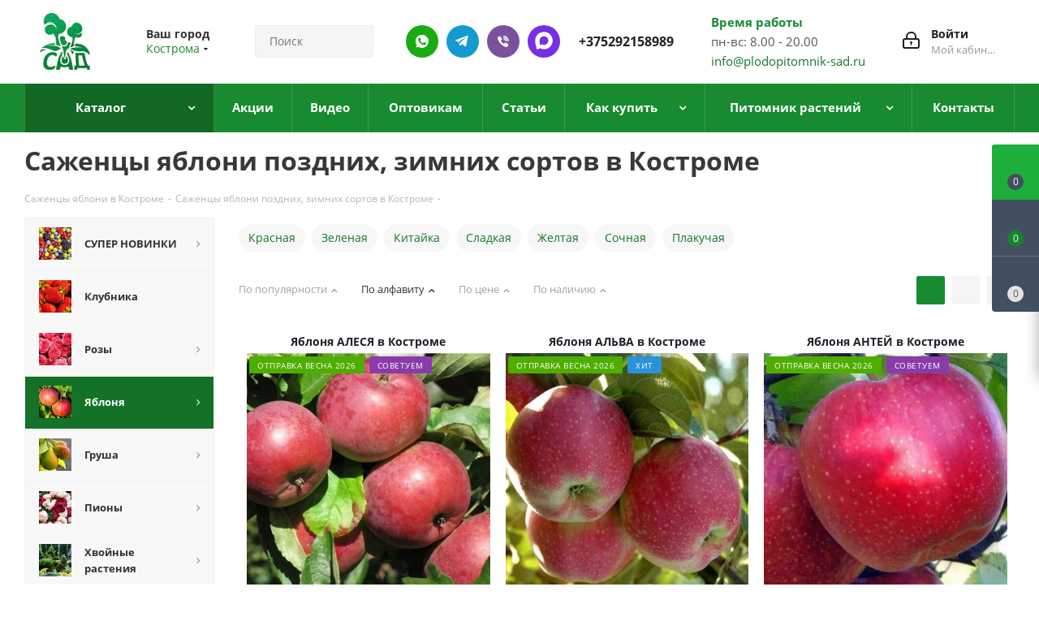

--- FILE ---
content_type: text/html; charset=UTF-8
request_url: https://kostroma.plodopitomnik-sad.ru/catalog/sazhentsy-yabloni/zimnie-sorta-yablon/
body_size: 91075
content:
<!DOCTYPE html>
<html xmlns="https://www.w3.org/1999/xhtml" xml:lang="ru" lang="ru" >
<head>
    <link rel="preload" href="/bitrix/cache/css/s3/aspro_next/template_701114d3b659f95f4864a946c965c959/template_701114d3b659f95f4864a946c965c959_v1.css?17683720061164527" as="style">
    <link rel="preload" href="/bitrix/js/main/jquery/jquery-2.2.4.min.js?168976837685578" as="script">
    <link rel="preload" href="/bitrix/js/main/core/core.min.js?1759315665229643" as="script">

	<title>Купить яблони поздних, зимних сортов в Костроме с доставкой, цена</title>
		<meta name="HandheldFriendly" content="true" />
	<meta name="yes" content="yes" />
	<meta name="apple-mobile-web-app-status-bar-style" content="black" />
	<meta name="SKYPE_TOOLBAR" content="SKYPE_TOOLBAR_PARSER_COMPATIBLE" />
	<meta http-equiv="Content-Type" content="text/html; charset=UTF-8" />
<meta name="keywords" content="интернет-магазин, заказать, купить" />
<meta name="description" content="Зимние сорта яблонь купить в Костроме в питомнике растений «Сад» ⏩ Доставка почтой по СНГ в бережной упаковке ⏩ Опт и розница." />
<script data-skip-moving="true">(function(w, d, n) {var cl = "bx-core";var ht = d.documentElement;var htc = ht ? ht.className : undefined;if (htc === undefined || htc.indexOf(cl) !== -1){return;}var ua = n.userAgent;if (/(iPad;)|(iPhone;)/i.test(ua)){cl += " bx-ios";}else if (/Windows/i.test(ua)){cl += ' bx-win';}else if (/Macintosh/i.test(ua)){cl += " bx-mac";}else if (/Linux/i.test(ua) && !/Android/i.test(ua)){cl += " bx-linux";}else if (/Android/i.test(ua)){cl += " bx-android";}cl += (/(ipad|iphone|android|mobile|touch)/i.test(ua) ? " bx-touch" : " bx-no-touch");cl += w.devicePixelRatio && w.devicePixelRatio >= 2? " bx-retina": " bx-no-retina";if (/AppleWebKit/.test(ua)){cl += " bx-chrome";}else if (/Opera/.test(ua)){cl += " bx-opera";}else if (/Firefox/.test(ua)){cl += " bx-firefox";}ht.className = htc ? htc + " " + cl : cl;})(window, document, navigator);</script>

<link href="/bitrix/js/ui/fonts/opensans/ui.font.opensans.min.css?16897683772320"  rel="stylesheet" />
<link href="/bitrix/js/main/popup/dist/main.popup.bundle.min.css?175931546228056"  rel="stylesheet" />
<link href="/bitrix/cache/css/s3/aspro_next/page_f721c9a09ae5bbb38b9bb10db4f08276/page_f721c9a09ae5bbb38b9bb10db4f08276_v1.css?17593158093184"  rel="stylesheet" />
<link href="/bitrix/cache/css/s3/aspro_next/template_701114d3b659f95f4864a946c965c959/template_701114d3b659f95f4864a946c965c959_v1.css?17683720061164527"  data-template-style="true" rel="stylesheet" />




<script type="extension/settings" data-extension="currency.currency-core">{"region":"by"}</script>


<meta name="viewport" content="initial-scale=1.0, width=device-width, minimum-scale=1.0, maximum-scale=1.0, user-scalable=no">
<link rel="shortcut icon" href="/favicon.ico?1751977401" type="image/x-icon" />
<link rel="apple-touch-icon" sizes="180x180" href="/upload/CNext/cf7/666939b4f7a4d2e0377b9ec5f19ff9a5.png" />
<link rel="canonical" href="https://kostroma.plodopitomnik-sad.ru/catalog/sazhentsy-yabloni/zimnie-sorta-yablon/" />
<meta property="ya:interaction" content="XML_FORM" />
<meta property="ya:interaction:url" content="https://kostroma.plodopitomnik-sad.ru/catalog/sazhentsy-yabloni/zimnie-sorta-yablon/?mode=xml" />
<link rel="next" href="/catalog/sazhentsy-yabloni/zimnie-sorta-yablon/?PAGEN_1=2"  />
<meta property="og:title" content="Купить яблони поздних, зимних сортов в Костроме с доставкой, цена" />
<meta property="og:type" content="website" />
<meta property="og:image" content="https://kostroma.plodopitomnik-sad.ru:443/upload/CNext/104/666939b4f7a4d2e0377b9ec5f19ff9a5.png" />
<link rel="image_src" href="https://kostroma.plodopitomnik-sad.ru:443/upload/CNext/104/666939b4f7a4d2e0377b9ec5f19ff9a5.png"  />
<meta property="og:url" content="https://kostroma.plodopitomnik-sad.ru:443/catalog/sazhentsy-yabloni/zimnie-sorta-yablon/" />
<meta property="og:description" content="Зимние сорта яблонь купить в Костроме в питомнике растений «Сад» ⏩ Доставка почтой по СНГ в бережной упаковке ⏩ Опт и розница." />

		                                                <link rel="preload" href="/bitrix/js/ui/fonts/opensans/opensans-regular.woff" as="font" type="font/woff2" crossorigin>
        <link rel="preload" href="/bitrix/templates/aspro_next/vendor/fonts/font-awesome/fonts/fontawesome-webfont.woff2" as="font" type="font/woff2" crossorigin>
        <meta name="google-site-verification" content="QL31u5htZm0QILVxKkvAUYkQTuX4Ot7jYpTYmpE8LxM" />
			<meta name="yandex-verification" content="b5fb3ba8323862c4" />
		<meta name="yandex-verification" content="2929d4e32d76720f" />
		<meta name="yandex-verification" content="85c18ccd77b94d4f" />
		<meta name="yandex-verification" content="c3fe182170de8bf2" />
		<meta name="yandex-verification" content="992466e07cebf6c1" />
		<meta name="yandex-verification" content="b5fb3ba8323862c4" />
		<meta name="yandex-verification" content="c3fe182170de8bf2" />
		<meta name="yandex-verification" content="9c89ac6c771c1e5f" />
		<meta name="yandex-verification" content="f15008a84c5ff597" />
<!-- Google tag (gtag.js) -->
                            <!-- Google tag (gtag.js) -->
                                

<link rel="icon" type="image/png" href="/favicon-96x96.png" sizes="96x96" />
<link rel="icon" type="image/svg+xml" href="/favicon.svg" />
<link rel="shortcut icon" href="/favicon.ico" />
<link rel="apple-touch-icon" sizes="180x180" href="/apple-touch-icon.png" />
<meta name="apple-mobile-web-app-title" content="MyWebSite" />
<link rel="manifest" href="/site.webmanifest" />

<meta name="google-site-verification" content="r79p7nPK17zkf0dA2WsTQwzDYOZj5YiKRrOV4Fb1RDw" />

<script type="application/ld+json">
{
  "@context": "https://schema.org/", 
  "@type": "Product", 
  "name": "plodopitomnik-sad.by",
  "image": "https://plodopitomnik-sad.by/upload/resize_cache/webp/CNext/104/666939b4f7a4d2e0377b9ec5f19ff9a5.webp",
  "aggregateRating": {
    "@type": "AggregateRating",
    "ratingValue": "4.8",
    "bestRating": "5",
    "worstRating": "1",
    "ratingCount": "868"
  }
}
</script>

<script type="application/ld+json">
{
  "@context": "https://schema.org",
  "@type": "Organization",
  "name": "Крестьянское (фермерское) хозяйство «Сад» Помолейко Александра Владимировича",
  "alternateName": "plodopitomnik-sad.by",
  "url": "https://plodopitomnik-sad.by/",
  "logo": "https://plodopitomnik-sad.by/upload/resize_cache/webp/CNext/104/666939b4f7a4d2e0377b9ec5f19ff9a5.webp",
  "sameAs": "https://www.youtube.com/channel/UCB9JphHq7rV0825ub_oL-fQ"
}
</script>

<script type="application/ld+json">
{
  "@context": "https://schema.org/",
  "@type": "WebSite",
  "name": "plodopitomnik-sad.by",
  "url": "https://plodopitomnik-sad.by/",
  "potentialAction": {
    "@type": "SearchAction",
    "target": "{search_term_string}",
    "query-input": "required name=search_term_string"
  }
}
</script>

<script type="application/ld+json">
{
"@context":"https://schema.org",
"@type":"FAQPage",
"mainEntity":[{
	
	        "@type":"Question",
        "name":"Предоставляете услуги по посадке и уходу за растениями?",
        "acceptedAnswer":{
        "@type":"Answer",
        "text":"Основы посадки растений есть на нашем ютуб-канале https://www.youtube.com/channel/UCB9JphHq7rV0825ub_oL-fQ, если у Вас останутся вопросы, наши специалисты всегда рады помочь."}
	},{
	
	
	 "@type":"Question",
        "name":"Когда лучше сажать растения? Весной? Осенью?",
        "acceptedAnswer":{
        "@type":"Answer",
        "text":"Мы не рекомендуем высаживать косточковые культуры на постоянное место осенью (если в зимний период в Вашем регионе посадки температура опускается ниже -25). Лучше прикопать в теплице, либо в открытый грунт под углом 25 градусов, укрыть белым спанбондом либо другим дышащим материалом, как розы. Помните, что качество и ассортимент посадочного материала осенью в среднем выше."}
	
	
	},{
	
	
	 "@type":"Question",
        "name":"Отличается ли качество растений присланных по почте? (Приходят маленькие саженцы)",
        "acceptedAnswer":{
        "@type":"Answer",
        "text":"Отправляем качественный посадочный материал, не экономим на транспортировке и упаковке. Не высылаем маленькие растения при высадке которых теряется минимум год развития саженца."}
	
	
	},{
	
	 "@type":"Question",
        "name":"Мы нашли в другом магазине саженцы дешевле, почему?",
        "acceptedAnswer":{
        "@type":"Answer",
        "text":"Растения от разных производителей отличаются кардинально. От живое-мертвое до размера, сортности и отсутствии болезней. Наш посадочный материал лучше, чем у любого другого питомника в СНГ, поэтому сравнения некорректны."}
	
	},{
	
	 "@type":"Question",
        "name":"Работаете ли оптом? От какого количества?",
        "acceptedAnswer":{
        "@type":"Answer",
        "text":"Работаем, все вопросы по форме обратной связи, телефонам, почте."}	
	
	},{
	
	 "@type":"Question",
        "name":"Вы продаете саженцы из своего питомника? Или перепродажа?",
        "acceptedAnswer":{
        "@type":"Answer",
        "text":"Продаем растения только своего производства, поэтому отвечаем за качество и сортность любого саженца."}	
	
	}]
}
</script>

</head>
<body class="site_s3 fill_bg_n " id="main">

	<div id="panel"></div>
	
	





				<!--'start_frame_cache_basketitems-component-block'-->												<div id="ajax_basket"></div>
					<!--'end_frame_cache_basketitems-component-block'-->				
			
	<div class="wrapper1  catalog_page basket_fly basket_fill_DARK side_LEFT catalog_icons_Y banner_auto with_fast_view mheader-v1 header-v3 regions_Y fill_N footer-v1 front-vindex1 mfixed_Y mfixed_view_always title-v3 with_phones">
		                
                		<div class="header_wrap visible-lg visible-md title-v3">
			<header id="header">
				<div class="header-v4 header-wrapper">
	<div class="logo_and_menu-row">
		<div class="logo-row">
			<div class="maxwidth-theme">
				<div class="row">
					<div class="logo-block col-md-2 col-sm-3">
						<div class="logo">
							<a href="/"><img src="/upload/CNext/104/666939b4f7a4d2e0377b9ec5f19ff9a5.png" alt="Купить саженцы оптом почтой в интрнет-магазине из плодового питомника растений и деревьев в Костроме" title="Купить саженцы оптом почтой в интрнет-магазине из плодового питомника растений и деревьев в Костроме" /></a>						</div>
					</div>
											<div class="inline-block pull-left">
							<div class="top-description">
								<!--'start_frame_cache_header-regionality-block'-->
			<div class="region_wrapper">
			<div class="city_title">Ваш город</div>
			<div class="js_city_chooser colored" data-event="jqm" data-name="city_chooser_small" data-param-url="%2Fcatalog%2Fsazhentsy-yabloni%2Fzimnie-sorta-yablon%2F" data-param-form_id="city_chooser">
				<span>Кострома</span><span class="arrow"><i></i></span>
			</div>
					</div>
	<!--'end_frame_cache_header-regionality-block'-->							</div>
						</div>
										<div class="col-md-2 col-lg-2 search_wrap">
						<div class="search-block inner-table-block">
							

<style>
    .savva_logger_container {
        font-size: 13px;
        margin-left: 1.2em;
        font-family: 'JetBrains Mono', monospace;
        line-height: 2em;
    }

    .savva_logger_minimize {
        cursor: pointer;
    }

    .savva_logger_wrapper {
        margin: 15px;
        border: 1px dashed black;
        padding-bottom: 15px;
        background-color: #FFF;
        color: #0F4C5C;
        font-weight: 400;
        font-size: 13px;
        font-family: 'JetBrains Mono', monospace;
    }

    .savva_logger_body {
        padding: 0 15px;
    }

    .savva_logger_top {
        display: flex;
        justify-content: space-between;
        align-items: center;
        background-color: #F1FAEE;
        padding: 10px 15px;
        margin-bottom: 15px;

    }

    .savva_logger_arrow {
        position: absolute;
        margin-left: -13px;
        cursor: pointer;
    }

    .savva_logger_string {
        color: #E36414;
    }

    .savva_logger_key {
        color: #0F4C5C;
    }

    .savva_logger_integer {
        color: #9A031E;
        font-weight: bold;
    }

    .savva_logger_float {
        color: #9A031E;
    }

    .savva_logger_null {
        color: #0000FF;
        font-style: italic;
    }

    .savva_logger_bool {
        color: #9A031E;
        font-style: italic;
        font-weight: bold;
    }

    .savva_logger_counter {
        color: #8D99AE;
        }

    .savva_logger_obj_divider {
        opacity: 0.4;
        height: 0;
        border-bottom: none;
        margin-right: 15px;
    }
</style>
                				<div class="search-wrapper">
				<div id="title-search_fixed">
					<form action="/catalog/" class="search">
						<div class="search-input-div">
							<input class="search-input" id="title-search-input_fixed" type="text" name="q" value="" placeholder="Поиск" size="20" maxlength="50" autocomplete="off" />
						</div>
						<div class="search-button-div">
							<button class="btn btn-search" type="submit" name="s" value="Найти"><i class="svg svg-search svg-black"></i></button>
							<span class="close-block inline-search-hide"><span class="svg svg-close close-icons"></span></span>
						</div>
					</form>
				</div>
			</div>
							</div>
					</div>
					<div class="right-icons pull-right">
						<div class="pull-right block-link">
																		</div>
						<div class="pull-right">
							<div class="wrap_icon inner-table-block">
								
		<!--'start_frame_cache_header-auth-block1'-->			<!-- noindex --><a rel="nofollow" title="Мой кабинет" class="personal-link dark-color animate-load" data-event="jqm" data-param-type="auth" data-param-backurl="/catalog/sazhentsy-yabloni/zimnie-sorta-yablon/" data-name="auth" href="/personal/"><i class="svg inline big svg-inline-cabinet" aria-hidden="true" title="Мой кабинет"><svg xmlns="http://www.w3.org/2000/svg" width="21" height="21" viewBox="0 0 21 21">
  <defs>
    <style>
      .loccls-1 {
        fill: #222;
        fill-rule: evenodd;
      }
    </style>
  </defs>
  <path data-name="Rounded Rectangle 110" class="loccls-1" d="M1433,132h-15a3,3,0,0,1-3-3v-7a3,3,0,0,1,3-3h1v-2a6,6,0,0,1,6-6h1a6,6,0,0,1,6,6v2h1a3,3,0,0,1,3,3v7A3,3,0,0,1,1433,132Zm-3-15a4,4,0,0,0-4-4h-1a4,4,0,0,0-4,4v2h9v-2Zm4,5a1,1,0,0,0-1-1h-15a1,1,0,0,0-1,1v7a1,1,0,0,0,1,1h15a1,1,0,0,0,1-1v-7Zm-8,3.9v1.6a0.5,0.5,0,1,1-1,0v-1.6A1.5,1.5,0,1,1,1426,125.9Z" transform="translate(-1415 -111)"/>
</svg>
</i><span class="wrap"><span class="name">Войти</span><span class="title">Мой кабинет</span></span></a><!-- /noindex -->		<!--'end_frame_cache_header-auth-block1'-->
								</div>
						</div>
						<div class="pull-right">
								<div class="wrap_icon inner-table-block">
									<div class="time-block">
										<div class="green-text-time">Время работы</div>
										<div>пн-вс: 8.00 - 20.00<br>
<a href="mailto:info@plodopitomnik-sad.by">info@plodopitomnik-sad.ru</a></div>
									</div>
								</div>
							</div>
						                                                                                                        <div class="pull-right">
                                                        <div class="wrap_icon inner-table-block">
                                                            <div class="new-block">
                                                                <a class="des-ico whatsapp" rel="nofollow" href="//wa.me/79101141243"></a>
                                                                <a class="des-ico telegram" rel="nofollow" href="//t.me/plodopitomnik_sad_ru"></a>
                                                                <a class="des-ico viber" rel="nofollow" href="viber://chat?number=%2B79101141243"></a>
                                                                <a class="des-ico max" rel="nofollow" href="//max.ru/u/f9LHodD0cOK_RnQ2l3SQfUHUYOSv3Hv5RBAh120DL7kgDSsrwnONMJZkocA"></a>
                                                                <div class="phone">
                                                                    <i class="svg svg-phone"></i>
                                                                    <a rel="nofollow" href="tel:+375292158989">+375292158989</a>
                                                                </div>
                                                            </div>
                                                        </div>
                                                    </div>
                                                    											</div>
				</div>
			</div>
		</div>	</div>
	<div class="menu-row middle-block bgcolored">
		<div class="maxwidth-theme">
			<div class="row">
				<div class="col-md-12">
					<div class="menu-only">
						<nav class="mega-menu sliced">
								<div class="table-menu">
		<table>
			<tr>
														<td class="menu-item unvisible dropdown catalog wide_menu  active">
						<div class="wrap">
							<a class="dropdown-toggle" href="/catalog/">
								<div>
																		Каталог									<div class="line-wrapper"><span class="line"></span></div>
								</div>
							</a>
															<span class="tail"></span>
								<ul class="dropdown-menu" itemscope itemtype="http://www.schema.org/SiteNavigationElement">
																																							<li itemprop="name" class="dropdown-submenu  has_img">
																								<div class="menu_img"><img src="/upload/resize_cache/iblock/4cd/60_60_0/1618487732_4_p_fon_yagodi_5.jpg" alt="СУПЕР НОВИНКИ" title="СУПЕР НОВИНКИ" /></div>
																																		<a  itemprop="url" href="/catalog/super-novinki/" title="СУПЕР НОВИНКИ"><span class="name">СУПЕР НОВИНКИ</span><span class="arrow"><i></i></span></a>
																																			<ul class="dropdown-menu toggle_menu">
																																									<li itemprop="name"  class="menu-item   ">
															<a itemprop="url" href="/catalog/super-novinki/komplekt-sazhentsev/" title="Комплект саженцев"><span class="name">Комплект саженцев</span></a>
																													</li>
																																									<li itemprop="name"  class="menu-item   ">
															<a itemprop="url" href="/catalog/super-novinki/plodovye-derevja-v-pitomnike/" title="Плодовые деревья"><span class="name">Плодовые деревья</span></a>
																													</li>
																																									<li itemprop="name"  class="menu-item   ">
															<a itemprop="url" href="/catalog/super-novinki/plodovye-kustarniki-v-pitomnike/" title="Плодовые кустарники"><span class="name">Плодовые кустарники</span></a>
																													</li>
																																									<li itemprop="name"  class="menu-item   ">
															<a itemprop="url" href="/catalog/super-novinki/sazhency-dekorativnyh-rasteniy/" title="Декоративные растения"><span class="name">Декоративные растения</span></a>
																													</li>
																																						</ul>
																					</li>
																																							<li itemprop="name" class="  has_img">
																								<div class="menu_img"><img src="/upload/resize_cache/iblock/559/kpnrubtkbai0m0ide6z0j1bh7up0ps83/60_60_0/1666023589_1_balthazar_club_p_bolshaya_klubnika_oboi_1.jpg" alt="Клубника" title="Клубника" /></div>
																																		<a  itemprop="url" href="/catalog/sazhentsy-klubniki/" title="Клубника"><span class="name">Клубника</span></a>
																					</li>
																																							<li itemprop="name" class="dropdown-submenu  has_img">
																								<div class="menu_img"><img src="/upload/resize_cache/iblock/fe1/60_60_0/cveta_roz7.jpg" alt="Розы" title="Розы" /></div>
																																		<a  itemprop="url" href="/catalog/sazhentsy-roz/" title="Розы"><span class="name">Розы</span><span class="arrow"><i></i></span></a>
																																			<ul class="dropdown-menu toggle_menu">
																																									<li itemprop="name"  class="menu-item   ">
															<a itemprop="url" href="/catalog/sazhentsy-roz/chayno-gibridnya-roza/" title="Чайно-гибридная"><span class="name">Чайно-гибридная</span></a>
																													</li>
																																									<li itemprop="name"  class="menu-item   ">
															<a itemprop="url" href="/catalog/sazhentsy-roz/roza-floribunda/" title="Флорибунда"><span class="name">Флорибунда</span></a>
																													</li>
																																									<li itemprop="name"  class="menu-item   ">
															<a itemprop="url" href="/catalog/sazhentsy-roz/roza-pletistaya/" title="Плетистая"><span class="name">Плетистая</span></a>
																													</li>
																																									<li itemprop="name"  class="menu-item   ">
															<a itemprop="url" href="/catalog/sazhentsy-roz/roza-sprey/" title="Спрей"><span class="name">Спрей</span></a>
																													</li>
																																									<li itemprop="name"  class="menu-item   ">
															<a itemprop="url" href="/catalog/sazhentsy-roz/angliyskaya-roza/" title="Английская "><span class="name">Английская </span></a>
																													</li>
																																									<li itemprop="name"  class="menu-item   ">
															<a itemprop="url" href="/catalog/sazhentsy-roz/pochvopokrovnaya-roza/" title="Почвопокровная"><span class="name">Почвопокровная</span></a>
																													</li>
																																									<li itemprop="name"  class="menu-item   ">
															<a itemprop="url" href="/catalog/sazhentsy-roz/roza-shrab/" title="Шраб"><span class="name">Шраб</span></a>
																													</li>
																																									<li itemprop="name"  class="menu-item   ">
															<a itemprop="url" href="/catalog/sazhentsy-roz/roza-poliantovaya/" title="Полиантовая"><span class="name">Полиантовая</span></a>
																													</li>
																																									<li itemprop="name"  class="menu-item   ">
															<a itemprop="url" href="/catalog/sazhentsy-roz/miniatyurnaya-roza/" title="Миниатюрная"><span class="name">Миниатюрная</span></a>
																													</li>
																																									<li itemprop="name"  class="menu-item   ">
															<a itemprop="url" href="/catalog/sazhentsy-roz/muskusnaya-roza/" title="Мускусная"><span class="name">Мускусная</span></a>
																													</li>
																																									<li itemprop="name"  class="menu-item collapsed  ">
															<a itemprop="url" href="/catalog/sazhentsy-roz/remontantnye-gibridy/" title="Ремонтантные гибриды"><span class="name">Ремонтантные гибриды</span></a>
																													</li>
																																								<li><span class="colored more_items with_dropdown">Ещё</span></li>
																									</ul>
																					</li>
																																							<li itemprop="name" class="dropdown-submenu active has_img">
																								<div class="menu_img"><img src="/upload/resize_cache/iblock/ff2/60_60_0/yablonya.jpg" alt="Яблоня" title="Яблоня" /></div>
																																		<a  itemprop="url" href="/catalog/sazhentsy-yabloni/" title="Яблоня"><span class="name">Яблоня</span><span class="arrow"><i></i></span></a>
																																			<ul class="dropdown-menu toggle_menu">
																																									<li itemprop="name"  class="menu-item   ">
															<a itemprop="url" href="/catalog/sazhentsy-yabloni/letnie-sorta-yablon/" title="Летние сорта"><span class="name">Летние сорта</span></a>
																													</li>
																																									<li itemprop="name"  class="menu-item   ">
															<a itemprop="url" href="/catalog/sazhentsy-yabloni/osennie-sorta-yablon/" title="Осенние сорта"><span class="name">Осенние сорта</span></a>
																													</li>
																																									<li itemprop="name"  class="menu-item   active">
															<a itemprop="url" href="/catalog/sazhentsy-yabloni/zimnie-sorta-yablon/" title="Зимние сорта"><span class="name">Зимние сорта</span></a>
																													</li>
																																									<li itemprop="name"  class="menu-item   ">
															<a itemprop="url" href="/catalog/sazhentsy-yabloni/yablonya-dekorativnaya/" title="Декоративная"><span class="name">Декоративная</span></a>
																													</li>
																																									<li itemprop="name"  class="menu-item   ">
															<a itemprop="url" href="/catalog/sazhentsy-yabloni/yablonya-krasnomyasaya/" title="Красномясая"><span class="name">Красномясая</span></a>
																													</li>
																																									<li itemprop="name"  class="menu-item   ">
															<a itemprop="url" href="/catalog/sazhentsy-yabloni/yablonya-stelyushchayasya/" title="Стелющаяся"><span class="name">Стелющаяся</span></a>
																													</li>
																																						</ul>
																					</li>
																																							<li itemprop="name" class="dropdown-submenu  has_img">
																								<div class="menu_img"><img src="/upload/resize_cache/iblock/d72/60_60_0/grusha.jpg" alt="Груша" title="Груша" /></div>
																																		<a  itemprop="url" href="/catalog/sazhentsy-grushi/" title="Груша"><span class="name">Груша</span><span class="arrow"><i></i></span></a>
																																			<ul class="dropdown-menu toggle_menu">
																																									<li itemprop="name"  class="menu-item   ">
															<a itemprop="url" href="/catalog/sazhentsy-grushi/letnie-sorta-grush/" title="Летние сорта"><span class="name">Летние сорта</span></a>
																													</li>
																																									<li itemprop="name"  class="menu-item   ">
															<a itemprop="url" href="/catalog/sazhentsy-grushi/osennie-sorta-grush/" title="Осенние сорта"><span class="name">Осенние сорта</span></a>
																													</li>
																																									<li itemprop="name"  class="menu-item   ">
															<a itemprop="url" href="/catalog/sazhentsy-grushi/zimnie-sorta-grush/" title="Зимние сорта"><span class="name">Зимние сорта</span></a>
																													</li>
																																									<li itemprop="name"  class="menu-item   ">
															<a itemprop="url" href="/catalog/sazhentsy-grushi/grusha-aziatskaya/" title="Груша азиатская"><span class="name">Груша азиатская</span></a>
																													</li>
																																						</ul>
																					</li>
																																							<li itemprop="name" class="dropdown-submenu  has_img">
																								<div class="menu_img"><img src="/upload/resize_cache/iblock/862/ddkt0drsdwx4lpn27viywxid0eqiq7tr/60_60_0/piony.jpg" alt="Пионы" title="Пионы" /></div>
																																		<a  itemprop="url" href="/catalog/piony/" title="Пионы"><span class="name">Пионы</span><span class="arrow"><i></i></span></a>
																																			<ul class="dropdown-menu toggle_menu">
																																									<li itemprop="name"  class="menu-item   ">
															<a itemprop="url" href="/catalog/piony/piony-drevovidnye/" title="Пионы древовидные"><span class="name">Пионы древовидные</span></a>
																													</li>
																																									<li itemprop="name"  class="menu-item   ">
															<a itemprop="url" href="/catalog/piony/piony-travyanistye/" title="Пионы травянистые"><span class="name">Пионы травянистые</span></a>
																													</li>
																																									<li itemprop="name"  class="menu-item   ">
															<a itemprop="url" href="/catalog/piony/piony-ito-gibridy/" title="Пионы ИТО-гибриды"><span class="name">Пионы ИТО-гибриды</span></a>
																													</li>
																																						</ul>
																					</li>
																																							<li itemprop="name" class="dropdown-submenu  has_img">
																								<div class="menu_img"><img src="/upload/resize_cache/iblock/62a/60_60_0/khvoynye-rasteniya.jpg" alt="Хвойные растения" title="Хвойные растения" /></div>
																																		<a  itemprop="url" href="/catalog/khvoynye-rasteniya/" title="Хвойные растения"><span class="name">Хвойные растения</span><span class="arrow"><i></i></span></a>
																																			<ul class="dropdown-menu toggle_menu">
																																									<li itemprop="name"  class="menu-item   ">
															<a itemprop="url" href="/catalog/khvoynye-rasteniya/sazhentsy-tui/" title="Туя"><span class="name">Туя</span></a>
																													</li>
																																									<li itemprop="name"  class="menu-item   ">
															<a itemprop="url" href="/catalog/khvoynye-rasteniya/sazhentsy-mozhzhevelnika/" title="Можжевельник"><span class="name">Можжевельник</span></a>
																													</li>
																																									<li itemprop="name"  class="menu-item   ">
															<a itemprop="url" href="/catalog/khvoynye-rasteniya/sazhentsy-kiparisovika/" title="Кипарисовик"><span class="name">Кипарисовик</span></a>
																													</li>
																																									<li itemprop="name"  class="menu-item   ">
															<a itemprop="url" href="/catalog/khvoynye-rasteniya/sazhentsy-eli/" title="Ель"><span class="name">Ель</span></a>
																													</li>
																																									<li itemprop="name"  class="menu-item   ">
															<a itemprop="url" href="/catalog/khvoynye-rasteniya/sazhentsy-sosny/" title="Сосна"><span class="name">Сосна</span></a>
																													</li>
																																									<li itemprop="name"  class="menu-item   ">
															<a itemprop="url" href="/catalog/khvoynye-rasteniya/sazhentsy-pikhty/" title="Пихта"><span class="name">Пихта</span></a>
																													</li>
																																									<li itemprop="name"  class="menu-item   ">
															<a itemprop="url" href="/catalog/khvoynye-rasteniya/sazhentsy-tisa/" title="Тис"><span class="name">Тис</span></a>
																													</li>
																																									<li itemprop="name"  class="menu-item   ">
															<a itemprop="url" href="/catalog/khvoynye-rasteniya/sazhentsy-listvennitsy/" title="Лиственница"><span class="name">Лиственница</span></a>
																													</li>
																																									<li itemprop="name"  class="menu-item   ">
															<a itemprop="url" href="/catalog/khvoynye-rasteniya/sazhentsy-metasekvoyya/" title="Метасеквойя"><span class="name">Метасеквойя</span></a>
																													</li>
																																									<li itemprop="name"  class="menu-item   ">
															<a itemprop="url" href="/catalog/khvoynye-rasteniya/sazhentsy-mikrobioty/" title="Микробиота"><span class="name">Микробиота</span></a>
																													</li>
																																									<li itemprop="name"  class="menu-item collapsed  ">
															<a itemprop="url" href="/catalog/khvoynye-rasteniya/sazhentsy-tuevik%D0%B0/" title="Туевик"><span class="name">Туевик</span></a>
																													</li>
																																								<li><span class="colored more_items with_dropdown">Ещё</span></li>
																									</ul>
																					</li>
																																							<li itemprop="name" class="dropdown-submenu  has_img">
																								<div class="menu_img"><img src="/upload/resize_cache/iblock/02b/60_60_0/list_kust.jpg" alt="Декоративные растения" title="Декоративные растения" /></div>
																																		<a  itemprop="url" href="/catalog/dekorativnye-rasteniya/" title="Декоративные растения"><span class="name">Декоративные растения</span><span class="arrow"><i></i></span></a>
																																			<ul class="dropdown-menu toggle_menu">
																																									<li itemprop="name"  class="menu-item   ">
															<a itemprop="url" href="/catalog/dekorativnye-rasteniya/sazhentsy-azalii/" title="Азалия"><span class="name">Азалия</span></a>
																													</li>
																																									<li itemprop="name"  class="menu-item   ">
															<a itemprop="url" href="/catalog/dekorativnye-rasteniya/sazhentsy-akebiya/" title="Акебия"><span class="name">Акебия</span></a>
																													</li>
																																									<li itemprop="name"  class="menu-item   ">
															<a itemprop="url" href="/catalog/dekorativnye-rasteniya/sazhentsy-andromedy/" title="Андромеда"><span class="name">Андромеда</span></a>
																													</li>
																																									<li itemprop="name"  class="menu-item   ">
															<a itemprop="url" href="/catalog/dekorativnye-rasteniya/sazhentsy-bagryannik/" title="Багрянник"><span class="name">Багрянник</span></a>
																													</li>
																																									<li itemprop="name"  class="menu-item   ">
															<a itemprop="url" href="/catalog/dekorativnye-rasteniya/sazhentsy-barbarisa/" title="Барбарис"><span class="name">Барбарис</span></a>
																													</li>
																																									<li itemprop="name"  class="menu-item   ">
															<a itemprop="url" href="/catalog/dekorativnye-rasteniya/sazhentsy-bereskleta/" title="Бересклет"><span class="name">Бересклет</span></a>
																													</li>
																																									<li itemprop="name"  class="menu-item   ">
															<a itemprop="url" href="/catalog/dekorativnye-rasteniya/sazhentsy-biryuchiny/" title="Бирючина"><span class="name">Бирючина</span></a>
																													</li>
																																									<li itemprop="name"  class="menu-item   ">
															<a itemprop="url" href="/catalog/dekorativnye-rasteniya/sazhentsy-bobovnika/" title="Бобовник"><span class="name">Бобовник</span></a>
																													</li>
																																									<li itemprop="name"  class="menu-item   ">
															<a itemprop="url" href="/catalog/dekorativnye-rasteniya/sazhentsy-buddlei/" title="Буддлея"><span class="name">Буддлея</span></a>
																													</li>
																																									<li itemprop="name"  class="menu-item   ">
															<a itemprop="url" href="/catalog/dekorativnye-rasteniya/sazhentsy-veygely/" title="Вейгела"><span class="name">Вейгела</span></a>
																													</li>
																																									<li itemprop="name"  class="menu-item collapsed  ">
															<a itemprop="url" href="/catalog/dekorativnye-rasteniya/veres/" title="Вереск"><span class="name">Вереск</span></a>
																													</li>
																																									<li itemprop="name"  class="menu-item collapsed  ">
															<a itemprop="url" href="/catalog/dekorativnye-rasteniya/sazhentsy-vodyaniki/" title="Водяника"><span class="name">Водяника</span></a>
																													</li>
																																									<li itemprop="name"  class="menu-item collapsed  ">
															<a itemprop="url" href="/catalog/dekorativnye-rasteniya/sazhentsy-volcheyagodnika/" title="Волчеягодник"><span class="name">Волчеягодник</span></a>
																													</li>
																																									<li itemprop="name"  class="menu-item collapsed  ">
															<a itemprop="url" href="/catalog/dekorativnye-rasteniya/gaulteriya/" title="Гаультерия"><span class="name">Гаультерия</span></a>
																													</li>
																																									<li itemprop="name"  class="menu-item collapsed  ">
															<a itemprop="url" href="/catalog/dekorativnye-rasteniya/sazhentsy-gibiskusa/" title="Гибискус"><span class="name">Гибискус</span></a>
																													</li>
																																									<li itemprop="name"  class="menu-item collapsed  ">
															<a itemprop="url" href="/catalog/dekorativnye-rasteniya/sazhentsy-glitsinii/" title="Глициния"><span class="name">Глициния</span></a>
																													</li>
																																									<li itemprop="name"  class="menu-item collapsed  ">
															<a itemprop="url" href="/catalog/dekorativnye-rasteniya/sazhentsy-gortenzii/" title="Гортензия"><span class="name">Гортензия</span></a>
																													</li>
																																									<li itemprop="name"  class="menu-item collapsed  ">
															<a itemprop="url" href="/catalog/dekorativnye-rasteniya/sazhentsy-devichego-vinograda/" title="Девичий виноград"><span class="name">Девичий виноград</span></a>
																													</li>
																																									<li itemprop="name"  class="menu-item collapsed  ">
															<a itemprop="url" href="/catalog/dekorativnye-rasteniya/sazhentsy-deytsii/" title="Дейция"><span class="name">Дейция</span></a>
																													</li>
																																									<li itemprop="name"  class="menu-item collapsed  ">
															<a itemprop="url" href="/catalog/dekorativnye-rasteniya/sazhentsy-derena/" title="Дерен"><span class="name">Дерен</span></a>
																													</li>
																																									<li itemprop="name"  class="menu-item collapsed  ">
															<a itemprop="url" href="/catalog/dekorativnye-rasteniya/sazhentsy-chubushnika/" title="Жасмин"><span class="name">Жасмин</span></a>
																													</li>
																																									<li itemprop="name"  class="menu-item collapsed  ">
															<a itemprop="url" href="/catalog/dekorativnye-rasteniya/sazhentsy-zhimolosti-dekorativnoy/" title="Жимолость"><span class="name">Жимолость</span></a>
																													</li>
																																									<li itemprop="name"  class="menu-item collapsed  ">
															<a itemprop="url" href="/catalog/dekorativnye-rasteniya/kalina-dekorativnaya/" title="Калина декоративная"><span class="name">Калина декоративная</span></a>
																													</li>
																																									<li itemprop="name"  class="menu-item collapsed  ">
															<a itemprop="url" href="/catalog/dekorativnye-rasteniya/sazhentsy-kalmii/" title="Кальмия"><span class="name">Кальмия</span></a>
																													</li>
																																									<li itemprop="name"  class="menu-item collapsed  ">
															<a itemprop="url" href="/catalog/dekorativnye-rasteniya/sazhentsy-kamelii/" title="Камелия"><span class="name">Камелия</span></a>
																													</li>
																																									<li itemprop="name"  class="menu-item collapsed  ">
															<a itemprop="url" href="/catalog/dekorativnye-rasteniya/sazhentsy-kariopteris/" title="Кариоптерис"><span class="name">Кариоптерис</span></a>
																													</li>
																																									<li itemprop="name"  class="menu-item collapsed  ">
															<a itemprop="url" href="/catalog/dekorativnye-rasteniya/sazhentsy-kerrii/" title="Керрия"><span class="name">Керрия</span></a>
																													</li>
																																									<li itemprop="name"  class="menu-item collapsed  ">
															<a itemprop="url" href="/catalog/dekorativnye-rasteniya/sazhentsy-kizilnik%D0%B0/" title="Кизильник"><span class="name">Кизильник</span></a>
																													</li>
																																									<li itemprop="name"  class="menu-item collapsed  ">
															<a itemprop="url" href="/catalog/dekorativnye-rasteniya/sazhentsy-klematisov/" title="Клематис"><span class="name">Клематис</span></a>
																													</li>
																																									<li itemprop="name"  class="menu-item collapsed  ">
															<a itemprop="url" href="/catalog/dekorativnye-rasteniya/sazhentsy-kolkvitsii/" title="Кольквиция"><span class="name">Кольквиция</span></a>
																													</li>
																																									<li itemprop="name"  class="menu-item collapsed  ">
															<a itemprop="url" href="/catalog/dekorativnye-rasteniya/sazhentsy-krasivoplodnika/" title="Красивоплодник"><span class="name">Красивоплодник</span></a>
																													</li>
																																									<li itemprop="name"  class="menu-item collapsed  ">
															<a itemprop="url" href="/catalog/dekorativnye-rasteniya/sazhentsy-lavandy/" title="Лаванда"><span class="name">Лаванда</span></a>
																													</li>
																																									<li itemprop="name"  class="menu-item collapsed  ">
															<a itemprop="url" href="/catalog/dekorativnye-rasteniya/sazhentsy-lapchatki/" title="Лапчатка"><span class="name">Лапчатка</span></a>
																													</li>
																																									<li itemprop="name"  class="menu-item collapsed  ">
															<a itemprop="url" href="/catalog/dekorativnye-rasteniya/sazhentsy-lokha/" title="Лох"><span class="name">Лох</span></a>
																													</li>
																																									<li itemprop="name"  class="menu-item collapsed  ">
															<a itemprop="url" href="/catalog/dekorativnye-rasteniya/sazhentsy-magnolii/" title="Магнолия"><span class="name">Магнолия</span></a>
																													</li>
																																									<li itemprop="name"  class="menu-item collapsed  ">
															<a itemprop="url" href="/catalog/dekorativnye-rasteniya/sazhentsy-pirakanty/" title="Пираканта"><span class="name">Пираканта</span></a>
																													</li>
																																									<li itemprop="name"  class="menu-item collapsed  ">
															<a itemprop="url" href="/catalog/dekorativnye-rasteniya/sazhentsy-puzyreplodnika/" title="Пузыреплодник"><span class="name">Пузыреплодник</span></a>
																													</li>
																																									<li itemprop="name"  class="menu-item collapsed  ">
															<a itemprop="url" href="/catalog/dekorativnye-rasteniya/sazhentsy-rakitnik/" title="Ракитник"><span class="name">Ракитник</span></a>
																													</li>
																																									<li itemprop="name"  class="menu-item collapsed  ">
															<a itemprop="url" href="/catalog/dekorativnye-rasteniya/sazhentsy-rododendrona/" title="Рододендрон"><span class="name">Рододендрон</span></a>
																													</li>
																																									<li itemprop="name"  class="menu-item collapsed  ">
															<a itemprop="url" href="/catalog/dekorativnye-rasteniya/sazhentsy-ryabinnika/" title="Рябинник"><span class="name">Рябинник</span></a>
																													</li>
																																									<li itemprop="name"  class="menu-item collapsed  ">
															<a itemprop="url" href="/catalog/dekorativnye-rasteniya/sazhentsy-samshita/" title="Самшит"><span class="name">Самшит</span></a>
																													</li>
																																									<li itemprop="name"  class="menu-item collapsed  ">
															<a itemprop="url" href="/catalog/dekorativnye-rasteniya/sazhentsy-sireni/" title="Сирень "><span class="name">Сирень </span></a>
																													</li>
																																									<li itemprop="name"  class="menu-item collapsed  ">
															<a itemprop="url" href="/catalog/dekorativnye-rasteniya/sazhentsy-skumpiya/" title="Скумпия"><span class="name">Скумпия</span></a>
																													</li>
																																									<li itemprop="name"  class="menu-item collapsed  ">
															<a itemprop="url" href="/catalog/dekorativnye-rasteniya/sazhentsy-snezhnoyagodnika/" title="Снежноягодник"><span class="name">Снежноягодник</span></a>
																													</li>
																																									<li itemprop="name"  class="menu-item collapsed  ">
															<a itemprop="url" href="/catalog/dekorativnye-rasteniya/sazhentsy-spirei/" title="Спирея"><span class="name">Спирея</span></a>
																													</li>
																																									<li itemprop="name"  class="menu-item collapsed  ">
															<a itemprop="url" href="/catalog/dekorativnye-rasteniya/sazhentsy-stefanandry/" title="Стефанандра"><span class="name">Стефанандра</span></a>
																													</li>
																																									<li itemprop="name"  class="menu-item collapsed  ">
															<a itemprop="url" href="/catalog/dekorativnye-rasteniya/sazhentsy-sumakha/" title="Сумах"><span class="name">Сумах</span></a>
																													</li>
																																									<li itemprop="name"  class="menu-item collapsed  ">
															<a itemprop="url" href="/catalog/dekorativnye-rasteniya/sazhentsy-tamariksa/" title="Тамарикс"><span class="name">Тамарикс</span></a>
																													</li>
																																									<li itemprop="name"  class="menu-item collapsed  ">
															<a itemprop="url" href="/catalog/dekorativnye-rasteniya/sazhentsy-forzitsii/" title="Форзиция"><span class="name">Форзиция</span></a>
																													</li>
																																									<li itemprop="name"  class="menu-item collapsed  ">
															<a itemprop="url" href="/catalog/dekorativnye-rasteniya/sazhentsy-fallopii/" title="Фаллопия"><span class="name">Фаллопия</span></a>
																													</li>
																																									<li itemprop="name"  class="menu-item collapsed  ">
															<a itemprop="url" href="/catalog/dekorativnye-rasteniya/sazhentsy-tsertsis/" title="Церцис"><span class="name">Церцис</span></a>
																													</li>
																																									<li itemprop="name"  class="menu-item collapsed  ">
															<a itemprop="url" href="/catalog/dekorativnye-rasteniya/sazhentsy-cheremukhi/" title="Черемуха"><span class="name">Черемуха</span></a>
																													</li>
																																									<li itemprop="name"  class="menu-item collapsed  ">
															<a itemprop="url" href="/catalog/dekorativnye-rasteniya/sazhentsy-ekzokhordy/" title="Экзохорда"><span class="name">Экзохорда</span></a>
																													</li>
																																								<li><span class="colored more_items with_dropdown">Ещё</span></li>
																									</ul>
																					</li>
																																							<li itemprop="name" class="dropdown-submenu  has_img">
																								<div class="menu_img"><img src="/upload/resize_cache/iblock/1ac/py6scwd8u1mykwrfugfpvx6k5hs545hv/60_60_0/Mnogoletnie-rasteniya.jpg" alt="Многолетние растения" title="Многолетние растения" /></div>
																																		<a  itemprop="url" href="/catalog/sazhentsy-mnogoletnih-rasteniy/" title="Многолетние растения"><span class="name">Многолетние растения</span><span class="arrow"><i></i></span></a>
																																			<ul class="dropdown-menu toggle_menu">
																																									<li itemprop="name"  class="menu-item   ">
															<a itemprop="url" href="/catalog/sazhentsy-mnogoletnih-rasteniy/travy/" title="Травы"><span class="name">Травы</span></a>
																													</li>
																																									<li itemprop="name"  class="menu-item   ">
															<a itemprop="url" href="/catalog/sazhentsy-mnogoletnih-rasteniy/zlaki/" title="Злаки"><span class="name">Злаки</span></a>
																													</li>
																																									<li itemprop="name"  class="menu-item   ">
															<a itemprop="url" href="/catalog/sazhentsy-mnogoletnih-rasteniy/sukkulenty/" title="Суккуленты"><span class="name">Суккуленты</span></a>
																													</li>
																																						</ul>
																					</li>
																																							<li itemprop="name" class="dropdown-submenu  has_img">
																								<div class="menu_img"><img src="/upload/resize_cache/iblock/130/vz4c07t6t16cy194voibecen9r71fv6z/60_60_0/listvennye-derevya.jpg" alt="Лиственные деревья" title="Лиственные деревья" /></div>
																																		<a  itemprop="url" href="/catalog/listvennye-derevya/" title="Лиственные деревья"><span class="name">Лиственные деревья</span><span class="arrow"><i></i></span></a>
																																			<ul class="dropdown-menu toggle_menu">
																																									<li itemprop="name"  class="menu-item   ">
															<a itemprop="url" href="/catalog/listvennye-derevya/sazhentsy-berezy/" title="Береза"><span class="name">Береза</span></a>
																													</li>
																																									<li itemprop="name"  class="menu-item   ">
															<a itemprop="url" href="/catalog/listvennye-derevya/sazhentsy-buka/" title="Бук"><span class="name">Бук</span></a>
																													</li>
																																									<li itemprop="name"  class="menu-item   ">
															<a itemprop="url" href="/catalog/listvennye-derevya/sazhentsy-graba/" title="Граб"><span class="name">Граб</span></a>
																													</li>
																																									<li itemprop="name"  class="menu-item   ">
															<a itemprop="url" href="/catalog/listvennye-derevya/sazhentsy-duba/" title="Дуб"><span class="name">Дуб</span></a>
																													</li>
																																									<li itemprop="name"  class="menu-item   ">
															<a itemprop="url" href="/catalog/listvennye-derevya/sazhentsy-ivy/" title="Ива"><span class="name">Ива</span></a>
																													</li>
																																									<li itemprop="name"  class="menu-item   ">
															<a itemprop="url" href="/catalog/listvennye-derevya/sazhentsy-klena/" title="Клен"><span class="name">Клен</span></a>
																													</li>
																																									<li itemprop="name"  class="menu-item   ">
															<a itemprop="url" href="/catalog/listvennye-derevya/sazhentsy-lipy/" title="Липа"><span class="name">Липа</span></a>
																													</li>
																																									<li itemprop="name"  class="menu-item   ">
															<a itemprop="url" href="/catalog/listvennye-derevya/sazhentsy-vyaza/" title="Вяз"><span class="name">Вяз</span></a>
																													</li>
																																									<li itemprop="name"  class="menu-item   ">
															<a itemprop="url" href="/catalog/listvennye-derevya/sazhentsy-liriodendrona/" title="Лириодендрон "><span class="name">Лириодендрон </span></a>
																													</li>
																																									<li itemprop="name"  class="menu-item   ">
															<a itemprop="url" href="/catalog/listvennye-derevya/sazhentsy-ginkgo-biloba/" title="Гинкго билоба"><span class="name">Гинкго билоба</span></a>
																													</li>
																																									<li itemprop="name"  class="menu-item collapsed  ">
															<a itemprop="url" href="/catalog/listvennye-derevya/katalpa/" title="Катальпа"><span class="name">Катальпа</span></a>
																													</li>
																																									<li itemprop="name"  class="menu-item collapsed  ">
															<a itemprop="url" href="/catalog/listvennye-derevya/pavloniya/" title="Павловния"><span class="name">Павловния</span></a>
																													</li>
																																								<li><span class="colored more_items with_dropdown">Ещё</span></li>
																									</ul>
																					</li>
																																							<li itemprop="name" class="dropdown-submenu  has_img">
																								<div class="menu_img"><img src="/upload/resize_cache/iblock/e93/2hlrqjbhx2o64cq5gos9wtqs5st9syoi/60_60_0/malina3.jpg" alt="Малина" title="Малина" /></div>
																																		<a  itemprop="url" href="/catalog/sazhentsy-maliny/" title="Малина"><span class="name">Малина</span><span class="arrow"><i></i></span></a>
																																			<ul class="dropdown-menu toggle_menu">
																																									<li itemprop="name"  class="menu-item   ">
															<a itemprop="url" href="/catalog/sazhentsy-maliny/malina-letnyaya/" title="Летняя"><span class="name">Летняя</span></a>
																													</li>
																																									<li itemprop="name"  class="menu-item   ">
															<a itemprop="url" href="/catalog/sazhentsy-maliny/malinovoe-derevo/" title="Малиновое дерево"><span class="name">Малиновое дерево</span></a>
																													</li>
																																									<li itemprop="name"  class="menu-item   ">
															<a itemprop="url" href="/catalog/sazhentsy-maliny/malina-zhyeltaya/" title="Жёлтая"><span class="name">Жёлтая</span></a>
																													</li>
																																									<li itemprop="name"  class="menu-item   ">
															<a itemprop="url" href="/catalog/sazhentsy-maliny/malina-rozolistnaya/" title="Розолистная"><span class="name">Розолистная</span></a>
																													</li>
																																						</ul>
																					</li>
																																							<li itemprop="name" class="dropdown-submenu  has_img">
																								<div class="menu_img"><img src="/upload/resize_cache/iblock/088/60_60_0/ezhevika.jpg" alt="Ежевика" title="Ежевика" /></div>
																																		<a  itemprop="url" href="/catalog/sazhentsy-ezheviki/" title="Ежевика"><span class="name">Ежевика</span><span class="arrow"><i></i></span></a>
																																			<ul class="dropdown-menu toggle_menu">
																																									<li itemprop="name"  class="menu-item   ">
															<a itemprop="url" href="/catalog/sazhentsy-ezheviki/ezhemalina/" title="Ежемалина"><span class="name">Ежемалина</span></a>
																													</li>
																																						</ul>
																					</li>
																																							<li itemprop="name" class="dropdown-submenu  has_img">
																								<div class="menu_img"><img src="/upload/resize_cache/iblock/8f3/60_60_0/smorodina.jpg" alt="Смородина " title="Смородина " /></div>
																																		<a  itemprop="url" href="/catalog/sazhentsy-smorodiny/" title="Смородина "><span class="name">Смородина </span><span class="arrow"><i></i></span></a>
																																			<ul class="dropdown-menu toggle_menu">
																																									<li itemprop="name"  class="menu-item   ">
															<a itemprop="url" href="/catalog/sazhentsy-smorodiny/smorodina-chyernaya/" title="Чёрная"><span class="name">Чёрная</span></a>
																													</li>
																																									<li itemprop="name"  class="menu-item   ">
															<a itemprop="url" href="/catalog/sazhentsy-smorodiny/smorodina-zelenoplodnaya/" title="Зеленая (зеленоплодная)"><span class="name">Зеленая (зеленоплодная)</span></a>
																													</li>
																																									<li itemprop="name"  class="menu-item   ">
															<a itemprop="url" href="/catalog/sazhentsy-smorodiny/smorodina-alpiyskaya/" title="Смородина альпийская"><span class="name">Смородина альпийская</span></a>
																													</li>
																																									<li itemprop="name"  class="menu-item   ">
															<a itemprop="url" href="/catalog/sazhentsy-smorodiny/smorodina-krovavo-krasnaya/" title="Смородина кроваво-красная"><span class="name">Смородина кроваво-красная</span></a>
																													</li>
																																						</ul>
																					</li>
																																							<li itemprop="name" class="  has_img">
																								<div class="menu_img"><img src="/upload/resize_cache/iblock/cea/8dp48zv0unag4c1kmc7n2p6oaj5tf8xd/60_60_0/56ee66dfde689a29e88e39f67b69bf53_cropped_666x559.jpg" alt="Крыжовник " title="Крыжовник " /></div>
																																		<a  itemprop="url" href="/catalog/sazhentsy-kryzhovnika/" title="Крыжовник "><span class="name">Крыжовник </span></a>
																					</li>
																																							<li itemprop="name" class="dropdown-submenu  has_img">
																								<div class="menu_img"><img src="/upload/resize_cache/iblock/7a6/60_60_0/50.jpg" alt="Голубика" title="Голубика" /></div>
																																		<a  itemprop="url" href="/catalog/sazhentsy-golubiki/" title="Голубика"><span class="name">Голубика</span><span class="arrow"><i></i></span></a>
																																			<ul class="dropdown-menu toggle_menu">
																																									<li itemprop="name"  class="menu-item   ">
															<a itemprop="url" href="/catalog/sazhentsy-golubiki/pozdnie-sorta-golubiki/" title="Поздние сорта"><span class="name">Поздние сорта</span></a>
																													</li>
																																									<li itemprop="name"  class="menu-item   ">
															<a itemprop="url" href="/catalog/sazhentsy-golubiki/vysokoroslye-sorta-golubiki/" title="Высокорослые сорта "><span class="name">Высокорослые сорта </span></a>
																													</li>
																																									<li itemprop="name"  class="menu-item   ">
															<a itemprop="url" href="/catalog/sazhentsy-golubiki/nizkoroslye-sorta-golubiki/" title="Низкорослые сорта "><span class="name">Низкорослые сорта </span></a>
																													</li>
																																									<li itemprop="name"  class="menu-item   ">
															<a itemprop="url" href="/catalog/sazhentsy-golubiki/sladkie-sorta-golubiki/" title="Сладкие сорта "><span class="name">Сладкие сорта </span></a>
																													</li>
																																						</ul>
																					</li>
																																							<li itemprop="name" class="  has_img">
																								<div class="menu_img"><img src="/upload/resize_cache/iblock/28e/bl6dh0qa04pbn361lk5kb7fzdjihrm0x/60_60_0/paste24.jpg" alt="Клюква" title="Клюква" /></div>
																																		<a  itemprop="url" href="/catalog/sazhentsy-klyukvy/" title="Клюква"><span class="name">Клюква</span></a>
																					</li>
																																							<li itemprop="name" class="  has_img">
																								<div class="menu_img"><img src="/upload/resize_cache/iblock/412/puyeut6tdy57c5wz7pjutu33hkruk1k3/60_60_0/brusnika.jpg" alt="Брусника" title="Брусника" /></div>
																																		<a  itemprop="url" href="/catalog/brusnika/" title="Брусника"><span class="name">Брусника</span></a>
																					</li>
																																							<li itemprop="name" class="  has_img">
																								<div class="menu_img"><img src="/upload/resize_cache/iblock/82c/nj7180nb4li8d986i8kzxcst7ru0ickc/60_60_0/knyazhenika.jpg" alt="Княженика" title="Княженика" /></div>
																																		<a  itemprop="url" href="/catalog/sazhentsy-knyazheniki/" title="Княженика"><span class="name">Княженика</span></a>
																					</li>
																																							<li itemprop="name" class="dropdown-submenu  has_img">
																								<div class="menu_img"><img src="/upload/resize_cache/iblock/01e/60_60_0/vinograd_ilya_belyj.jpg" alt="Виноград" title="Виноград" /></div>
																																		<a  itemprop="url" href="/catalog/sazhentsy-vinograda/" title="Виноград"><span class="name">Виноград</span><span class="arrow"><i></i></span></a>
																																			<ul class="dropdown-menu toggle_menu">
																																									<li itemprop="name"  class="menu-item   ">
															<a itemprop="url" href="/catalog/sazhentsy-vinograda/vinograd-kishmish/" title="Кишмиш"><span class="name">Кишмиш</span></a>
																													</li>
																																									<li itemprop="name"  class="menu-item   ">
															<a itemprop="url" href="/catalog/sazhentsy-vinograda/stolovyy-sort-vinograda/" title="Столовый"><span class="name">Столовый</span></a>
																													</li>
																																									<li itemprop="name"  class="menu-item   ">
															<a itemprop="url" href="/catalog/sazhentsy-vinograda/vinnyy-sort-vinograda/" title="Винный "><span class="name">Винный </span></a>
																													</li>
																																									<li itemprop="name"  class="menu-item   ">
															<a itemprop="url" href="/catalog/sazhentsy-vinograda/belyy-vinograd/" title="Белый"><span class="name">Белый</span></a>
																													</li>
																																									<li itemprop="name"  class="menu-item   ">
															<a itemprop="url" href="/catalog/sazhentsy-vinograda/rozovyy-vinograd/" title="Розовый"><span class="name">Розовый</span></a>
																													</li>
																																									<li itemprop="name"  class="menu-item   ">
															<a itemprop="url" href="/catalog/sazhentsy-vinograda/neukryvnye-sorta--vinograda/" title="Неукрывные сорта "><span class="name">Неукрывные сорта </span></a>
																													</li>
																																						</ul>
																					</li>
																																							<li itemprop="name" class="dropdown-submenu  has_img">
																								<div class="menu_img"><img src="/upload/resize_cache/iblock/a52/puh795ri6vqc7hlkcedrelia615xhxll/60_60_0/AAAcw9ERts4x2KpegTOtj_bumgKR3oGVmPM70Lb82ZAm4C0scoVisHdLyrWzJxfksyRzcov_xEJVEA4Ex8NDu747KA.jpg" alt="Слива" title="Слива" /></div>
																																		<a  itemprop="url" href="/catalog/sazhentsy-slivy/" title="Слива"><span class="name">Слива</span><span class="arrow"><i></i></span></a>
																																			<ul class="dropdown-menu toggle_menu">
																																									<li itemprop="name"  class="menu-item   ">
															<a itemprop="url" href="/catalog/sazhentsy-slivy/sliva-dekorativnaya/" title="Декоративная"><span class="name">Декоративная</span></a>
																													</li>
																																									<li itemprop="name"  class="menu-item   ">
															<a itemprop="url" href="/catalog/sazhentsy-slivy/alycha/" title="Алыча"><span class="name">Алыча</span></a>
																													</li>
																																									<li itemprop="name"  class="menu-item   ">
															<a itemprop="url" href="/catalog/sazhentsy-slivy/sinyaya-sliva/" title="Синяя "><span class="name">Синяя </span></a>
																													</li>
																																						</ul>
																					</li>
																																							<li itemprop="name" class="  has_img">
																								<div class="menu_img"><img src="/upload/resize_cache/iblock/b5b/60_60_0/vishnya.jpg" alt="Вишня" title="Вишня" /></div>
																																		<a  itemprop="url" href="/catalog/sazhentsy-vishni/" title="Вишня"><span class="name">Вишня</span></a>
																					</li>
																																							<li itemprop="name" class="  has_img">
																								<div class="menu_img"><img src="/upload/resize_cache/iblock/90e/fd7esnnn5goppp6q95un94d2p31get43/60_60_0/chereshnya.png" alt="Черешня" title="Черешня" /></div>
																																		<a  itemprop="url" href="/catalog/sazhentsy-chereshni/" title="Черешня"><span class="name">Черешня</span></a>
																					</li>
																																							<li itemprop="name" class="  has_img">
																								<div class="menu_img"><img src="/upload/resize_cache/iblock/af1/g4mgq14hb92f2p2v7aselcofkgon2v10/60_60_0/14905.jpg" alt="Дюк (черевишня)" title="Дюк (черевишня)" /></div>
																																		<a  itemprop="url" href="/catalog/sazhentsy-dyka-cherevishni/" title="Дюк (черевишня)"><span class="name">Дюк (черевишня)</span></a>
																					</li>
																																							<li itemprop="name" class="  has_img">
																								<div class="menu_img"><img src="/upload/resize_cache/iblock/ea5/60_60_0/abrikos.jpg" alt="Абрикос" title="Абрикос" /></div>
																																		<a  itemprop="url" href="/catalog/sazhentsy-abrikosa/" title="Абрикос"><span class="name">Абрикос</span></a>
																					</li>
																																							<li itemprop="name" class="  has_img">
																								<div class="menu_img"><img src="/upload/resize_cache/iblock/2d0/nhgv74q2j8banm2z6nblqo0lnafp2c2w/60_60_0/persik_polza_lechebnye_svojstva_sostav_pishchevaya_cennost_sushenyh_persikov.jpg" alt="Персик" title="Персик" /></div>
																																		<a  itemprop="url" href="/catalog/sazhentsy-persika/" title="Персик"><span class="name">Персик</span></a>
																					</li>
																																							<li itemprop="name" class="  has_img">
																								<div class="menu_img"><img src="/upload/resize_cache/iblock/f79/60_60_0/Nektarin.jpg" alt="Нектарин" title="Нектарин" /></div>
																																		<a  itemprop="url" href="/catalog/sazhentsy-nektarina/" title="Нектарин"><span class="name">Нектарин</span></a>
																					</li>
																																							<li itemprop="name" class="  has_img">
																								<div class="menu_img"><img src="/upload/resize_cache/iblock/d2b/skfua4nkjfi2x5bon1e1b60ss257k49x/60_60_0/inzhir.jpg" alt="Инжир" title="Инжир" /></div>
																																		<a  itemprop="url" href="/catalog/inzhir/" title="Инжир"><span class="name">Инжир</span></a>
																					</li>
																																							<li itemprop="name" class="dropdown-submenu  has_img">
																								<div class="menu_img"><img src="/upload/resize_cache/iblock/eb3/fcx6aqgsv8jcso9rsbhekaq11ip14z7g/60_60_0/e998656dd8197defe60c1b531d.jpg" alt="Орехи" title="Орехи" /></div>
																																		<a  itemprop="url" href="/catalog/orekhi/" title="Орехи"><span class="name">Орехи</span><span class="arrow"><i></i></span></a>
																																			<ul class="dropdown-menu toggle_menu">
																																									<li itemprop="name"  class="menu-item   ">
															<a itemprop="url" href="/catalog/orekhi/sazhentsy-funduka/" title="Фундук"><span class="name">Фундук</span></a>
																													</li>
																																									<li itemprop="name"  class="menu-item   ">
															<a itemprop="url" href="/catalog/orekhi/sazhentsy-gretskogo-orekha/" title="Грецкий орех"><span class="name">Грецкий орех</span></a>
																													</li>
																																									<li itemprop="name"  class="menu-item   ">
															<a itemprop="url" href="/catalog/orekhi/manchzhurskiy-orekh/" title="Маньчжурский орех "><span class="name">Маньчжурский орех </span></a>
																													</li>
																																									<li itemprop="name"  class="menu-item   ">
															<a itemprop="url" href="/catalog/orekhi/sazhentsy-mindal/" title="Миндаль"><span class="name">Миндаль</span></a>
																													</li>
																																						</ul>
																					</li>
																																							<li itemprop="name" class="  has_img">
																								<div class="menu_img"><img src="/upload/resize_cache/iblock/b7d/60_60_0/ryabina_granatnaya.jpg" alt="Рябина сладкоплодная" title="Рябина сладкоплодная" /></div>
																																		<a  itemprop="url" href="/catalog/sazhentsy-ryabiny-sladkoplodnoy/" title="Рябина сладкоплодная"><span class="name">Рябина сладкоплодная</span></a>
																					</li>
																																							<li itemprop="name" class="  has_img">
																								<div class="menu_img"><img src="/upload/resize_cache/iblock/f73/60_60_0/zhimolost_sedobnaya.jpg" alt="Жимолость съедобная" title="Жимолость съедобная" /></div>
																																		<a  itemprop="url" href="/catalog/sazhentsy-zhimolosti-sedobnoy/" title="Жимолость съедобная"><span class="name">Жимолость съедобная</span></a>
																					</li>
																																							<li itemprop="name" class="  has_img">
																								<div class="menu_img"><img src="/upload/resize_cache/iblock/264/60_60_0/YOSHTA-RAZDEL.jpg" alt="Йошта" title="Йошта" /></div>
																																		<a  itemprop="url" href="/catalog/sazhentsy-yoshty/" title="Йошта"><span class="name">Йошта</span></a>
																					</li>
																																							<li itemprop="name" class="  has_img">
																								<div class="menu_img"><img src="/upload/resize_cache/iblock/65b/60_60_0/AKTINIDIYA.jpg" alt="Актинидия" title="Актинидия" /></div>
																																		<a  itemprop="url" href="/catalog/sazhentsy-aktinidii/" title="Актинидия"><span class="name">Актинидия</span></a>
																					</li>
																																							<li itemprop="name" class="  has_img">
																								<div class="menu_img"><img src="/upload/resize_cache/iblock/de6/60_60_0/SHELKOVITSA.jpg" alt="Шелковица" title="Шелковица" /></div>
																																		<a  itemprop="url" href="/catalog/sazhentsy-shelkovitsi/" title="Шелковица"><span class="name">Шелковица</span></a>
																					</li>
																																							<li itemprop="name" class="  has_img">
																								<div class="menu_img"><img src="/upload/resize_cache/iblock/1f4/60_60_0/godzhi.jpg" alt="Годжи (чудо-ягода)" title="Годжи (чудо-ягода)" /></div>
																																		<a  itemprop="url" href="/catalog/sazhentsy-godzhi-chudo-yagoda/" title="Годжи (чудо-ягода)"><span class="name">Годжи (чудо-ягода)</span></a>
																					</li>
																																							<li itemprop="name" class="  has_img">
																								<div class="menu_img"><img src="/upload/resize_cache/iblock/1b5/3h3thyf417vn53j6q4a1ygb3yvyhv64s/60_60_0/92f6bea02baad64ad799b5bc713229fa.jpeg" alt="Гуми" title="Гуми" /></div>
																																		<a  itemprop="url" href="/catalog/sazhentsy-gumi/" title="Гуми"><span class="name">Гуми</span></a>
																					</li>
																																							<li itemprop="name" class="  has_img">
																								<div class="menu_img"><img src="/upload/resize_cache/iblock/276/239ie2231kb3pjyjmgg48834dyptexe3/60_60_0/kizil-osn.jpg" alt="Кизил" title="Кизил" /></div>
																																		<a  itemprop="url" href="/catalog/sazhentsy-kizila/" title="Кизил"><span class="name">Кизил</span></a>
																					</li>
																																							<li itemprop="name" class="dropdown-submenu  has_img">
																								<div class="menu_img"><img src="/upload/resize_cache/iblock/67a/87hd41vlrwvqom25v6k2mj0e6742q1th/60_60_0/ayva1.jpg" alt="Айва" title="Айва" /></div>
																																		<a  itemprop="url" href="/catalog/sazhentsy-ayvy/" title="Айва"><span class="name">Айва</span><span class="arrow"><i></i></span></a>
																																			<ul class="dropdown-menu toggle_menu">
																																									<li itemprop="name"  class="menu-item   ">
															<a itemprop="url" href="/catalog/sazhentsy-ayvy/tsidoniya/" title="Цидония"><span class="name">Цидония</span></a>
																													</li>
																																									<li itemprop="name"  class="menu-item   ">
															<a itemprop="url" href="/catalog/sazhentsy-ayvy/yaponskaya-ayva/" title="Айва японская"><span class="name">Айва японская</span></a>
																													</li>
																																						</ul>
																					</li>
																																							<li itemprop="name" class="  has_img">
																								<div class="menu_img"><img src="/upload/resize_cache/iblock/233/j0e2uyu363i1h57a3lty15mig0qaxyw5/60_60_0/limolnnik.jpg" alt="Лимонник" title="Лимонник" /></div>
																																		<a  itemprop="url" href="/catalog/sazhentsy-limonnika/" title="Лимонник"><span class="name">Лимонник</span></a>
																					</li>
																																							<li itemprop="name" class="  has_img">
																								<div class="menu_img"><img src="/upload/resize_cache/iblock/7c5/60_60_0/boyaryshnik_krupnoplodnyy.jpg" alt="Боярышник" title="Боярышник" /></div>
																																		<a  itemprop="url" href="/catalog/sazhentsy-boyaryshnika/" title="Боярышник"><span class="name">Боярышник</span></a>
																					</li>
																																							<li itemprop="name" class="  has_img">
																								<div class="menu_img"><img src="/upload/resize_cache/iblock/2a1/j4ny6lf3q03b9t850pjomlg4cysmwb0i/60_60_0/9d0d11347692734fae5b2891f0364da8.jpeg" alt="Облепиха" title="Облепиха" /></div>
																																		<a  itemprop="url" href="/catalog/sazhentsy-oblepikhi/" title="Облепиха"><span class="name">Облепиха</span></a>
																					</li>
																																							<li itemprop="name" class="  has_img">
																								<div class="menu_img"><img src="/upload/resize_cache/iblock/99c/60_60_0/Kalina.jpg" alt="Калина" title="Калина" /></div>
																																		<a  itemprop="url" href="/catalog/sazhentsy-kaliny/" title="Калина"><span class="name">Калина</span></a>
																					</li>
																																							<li itemprop="name" class="  has_img">
																								<div class="menu_img"><img src="/upload/resize_cache/iblock/aa6/fvtqke333gi9cdn8ek7swhqpli634db6/60_60_0/buzina_e1530743156762.jpg" alt="Бузина" title="Бузина" /></div>
																																		<a  itemprop="url" href="/catalog/sazhentsy-buziny/" title="Бузина"><span class="name">Бузина</span></a>
																					</li>
																																							<li itemprop="name" class="  has_img">
																								<div class="menu_img"><img src="/upload/resize_cache/iblock/d9f/60_60_0/Irga.jpg" alt="Ирга" title="Ирга" /></div>
																																		<a  itemprop="url" href="/catalog/sazhentsy-irgi/" title="Ирга"><span class="name">Ирга</span></a>
																					</li>
																																							<li itemprop="name" class="  has_img">
																								<div class="menu_img"><img src="/upload/resize_cache/iblock/02a/60_60_0/shipovnik2.jpg" alt="Шиповник " title="Шиповник " /></div>
																																		<a  itemprop="url" href="/catalog/shipovnik/" title="Шиповник "><span class="name">Шиповник </span></a>
																					</li>
																																							<li itemprop="name" class="  has_img">
																								<div class="menu_img"><img src="/upload/resize_cache/iblock/7ef/60_60_0/1620153546_6_p_smorodina_zolotistaya_zhivaya_izgorod_na_u_8.jpg" alt="Живая изгородь" title="Живая изгородь" /></div>
																																		<a  itemprop="url" href="/catalog/zhivaya-izgorod/" title="Живая изгородь"><span class="name">Живая изгородь</span></a>
																					</li>
																																							<li itemprop="name" class="  has_img">
																								<div class="menu_img"><img src="/upload/resize_cache/iblock/ba6/60_60_0/785077_1000x1000.jpg" alt="Колоновидные растения" title="Колоновидные растения" /></div>
																																		<a  itemprop="url" href="/catalog/kolonnovidnye-rasteniya/" title="Колоновидные растения"><span class="name">Колоновидные растения</span></a>
																					</li>
																																							<li itemprop="name" class="  has_img">
																								<div class="menu_img"><img src="/upload/resize_cache/iblock/885/60_60_0/Medlar_pomes_and_leaves.jpg" alt="Экзотические растения" title="Экзотические растения" /></div>
																																		<a  itemprop="url" href="/catalog/Ekzoticheskie%20rasteniya/" title="Экзотические растения"><span class="name">Экзотические растения</span></a>
																					</li>
																																							<li itemprop="name" class="  has_img">
																								<div class="menu_img"><img src="/upload/resize_cache/iblock/13b/60_60_0/17973435_w640_h640_17973435.jpg" alt="Подвой" title="Подвой" /></div>
																																		<a  itemprop="url" href="/catalog/podvoy/" title="Подвой"><span class="name">Подвой</span></a>
																					</li>
																																							<li itemprop="name" class="dropdown-submenu  has_img">
																								<div class="menu_img"><img src="/upload/resize_cache/iblock/180/60_60_0/sazhenets.jpg" alt="Саженцы" title="Саженцы" /></div>
																																		<a  itemprop="url" href="/catalog/sazhentsy/" title="Саженцы"><span class="name">Саженцы</span><span class="arrow"><i></i></span></a>
																																			<ul class="dropdown-menu toggle_menu">
																																									<li itemprop="name"  class="menu-item   ">
															<a itemprop="url" href="/catalog/sazhentsy/sazhentsy-pochtoy-i-transportnoy-kompaniey/" title="Саженцы почтой и ТК"><span class="name">Саженцы почтой и ТК</span></a>
																													</li>
																																									<li itemprop="name"  class="menu-item  dropdown-submenu ">
															<a itemprop="url" href="/catalog/sazhentsy/sazhentsy-optom/" title="Саженцы оптом"><span class="name">Саженцы оптом</span></a>
																															<ul class="dropdown-menu">
																																			<li itemprop="name"  class="menu-item ">
																			<a itemprop="url" href="/catalog/sazhentsy/sazhentsy-optom/vishnya/" title="Саженцы вишни оптом"><span class="name">Саженцы вишни оптом</span></a>
																		</li>
																																			<li itemprop="name"  class="menu-item ">
																			<a itemprop="url" href="/catalog/sazhentsy/sazhentsy-optom/grusha/" title="Саженцы груши оптом"><span class="name">Саженцы груши оптом</span></a>
																		</li>
																																			<li itemprop="name"  class="menu-item ">
																			<a itemprop="url" href="/catalog/sazhentsy/sazhentsy-optom/zhimolost/" title="Саженцы жимолости оптом"><span class="name">Саженцы жимолости оптом</span></a>
																		</li>
																																			<li itemprop="name"  class="menu-item ">
																			<a itemprop="url" href="/catalog/sazhentsy/sazhentsy-optom/kryzhovnik/" title="Cаженцы крыжовника оптом"><span class="name">Cаженцы крыжовника оптом</span></a>
																		</li>
																																			<li itemprop="name"  class="menu-item ">
																			<a itemprop="url" href="/catalog/sazhentsy/sazhentsy-optom/malina/" title="Саженцы малины оптом"><span class="name">Саженцы малины оптом</span></a>
																		</li>
																																			<li itemprop="name"  class="menu-item ">
																			<a itemprop="url" href="/catalog/sazhentsy/sazhentsy-optom/oblepiha/" title="Саженцы облепихи оптом"><span class="name">Саженцы облепихи оптом</span></a>
																		</li>
																																			<li itemprop="name"  class="menu-item ">
																			<a itemprop="url" href="/catalog/sazhentsy/sazhentsy-optom/smorodina/" title="Саженцы смородины оптом"><span class="name">Саженцы смородины оптом</span></a>
																		</li>
																																			<li itemprop="name"  class="menu-item ">
																			<a itemprop="url" href="/catalog/sazhentsy/sazhentsy-optom/chereshnya/" title="Саженцы черешни оптом"><span class="name">Саженцы черешни оптом</span></a>
																		</li>
																																			<li itemprop="name"  class="menu-item ">
																			<a itemprop="url" href="/catalog/sazhentsy/sazhentsy-optom/yablonya/" title="Саженцы яблони оптом"><span class="name">Саженцы яблони оптом</span></a>
																		</li>
																																	</ul>

																													</li>
																																									<li itemprop="name"  class="menu-item   ">
															<a itemprop="url" href="/catalog/sazhentsy/plodovye-derevya/" title="Плодовые деревья"><span class="name">Плодовые деревья</span></a>
																													</li>
																																									<li itemprop="name"  class="menu-item   ">
															<a itemprop="url" href="/catalog/sazhentsy/plodovye-kustarniki/" title="Плодовые кустарники"><span class="name">Плодовые кустарники</span></a>
																													</li>
																																						</ul>
																					</li>
																	</ul>
													</div>
					</td>
														<td class="menu-item unvisible    ">
						<div class="wrap">
							<a class="" href="/sale/">
								<div>
																		Акции									<div class="line-wrapper"><span class="line"></span></div>
								</div>
							</a>
													</div>
					</td>
														<td class="menu-item unvisible    ">
						<div class="wrap">
							<a class="" href="/video/">
								<div>
																		Видео									<div class="line-wrapper"><span class="line"></span></div>
								</div>
							</a>
													</div>
					</td>
														<td class="menu-item unvisible    ">
						<div class="wrap">
							<a class="" href="/optovikam/">
								<div>
																		Оптовикам									<div class="line-wrapper"><span class="line"></span></div>
								</div>
							</a>
													</div>
					</td>
														<td class="menu-item unvisible    ">
						<div class="wrap">
							<a class="" href="https://plodopitomnik-sad.ru/blog/">
								<div>
																		Статьи									<div class="line-wrapper"><span class="line"></span></div>
								</div>
							</a>
													</div>
					</td>
														<td class="menu-item unvisible dropdown   ">
						<div class="wrap">
							<a class="dropdown-toggle" href="/help/">
								<div>
																		Как купить									<div class="line-wrapper"><span class="line"></span></div>
								</div>
							</a>
															<span class="tail"></span>
								<ul class="dropdown-menu" itemscope itemtype="http://www.schema.org/SiteNavigationElement">
																																							<li itemprop="name" class="  ">
																						<a  itemprop="url" href="/help/payment/" title="Условия оплаты"><span class="name">Условия оплаты</span></a>
																					</li>
																																							<li itemprop="name" class="  ">
																						<a  itemprop="url" href="/help/delivery/" title="Условия доставки"><span class="name">Условия доставки</span></a>
																					</li>
																																							<li itemprop="name" class="  ">
																						<a  itemprop="url" href="/help/warranty/" title="Гарантия и возврат"><span class="name">Гарантия и возврат</span></a>
																					</li>
																																							<li itemprop="name" class="  ">
																						<a  itemprop="url" href="/help/uhod/" title="Посадка и уход"><span class="name">Посадка и уход</span></a>
																					</li>
																	</ul>
													</div>
					</td>
														<td class="menu-item unvisible dropdown   ">
						<div class="wrap">
							<a class="dropdown-toggle" href="/company/">
								<div>
																		Питомник растений									<div class="line-wrapper"><span class="line"></span></div>
								</div>
							</a>
															<span class="tail"></span>
								<ul class="dropdown-menu" itemscope itemtype="http://www.schema.org/SiteNavigationElement">
																																							<li itemprop="name" class="  ">
																						<a  itemprop="url" href="/company/news/" title="Новости"><span class="name">Новости</span></a>
																					</li>
																																							<li itemprop="name" class="  ">
																						<a  itemprop="url" href="/faq/" title="Вопрос-ответ"><span class="name">Вопрос-ответ</span></a>
																					</li>
																																							<li itemprop="name" class="  ">
																						<a  itemprop="url" href="/otzyvy/" title="Отзывы"><span class="name">Отзывы</span></a>
																					</li>
																	</ul>
													</div>
					</td>
														<td class="menu-item unvisible    ">
						<div class="wrap">
							<a class="" href="/contacts/">
								<div>
																		Контакты									<div class="line-wrapper"><span class="line"></span></div>
								</div>
							</a>
													</div>
					</td>
				
				<td class="menu-item dropdown js-dropdown nosave unvisible">
					<div class="wrap">
						<a class="dropdown-toggle more-items" href="#">
							<span>Ещё</span>
						</a>
						<span class="tail"></span>
						<ul class="dropdown-menu"></ul>
					</div>
				</td>

			</tr>
		</table>

<!--
<table>
    <tbody>
        <tr>
            <td class="menu-item dropdown catalog wide_menu  active" style="visibility: visible;">
                <div class="wrap">
                    <a class="dropdown-toggle" href="/catalog/">
                        <div>
                            Каталог <div class="line-wrapper"><span class="line"></span></div>
                        </div>
                    </a>
                </div>
            </td>
            <td class="menu-item" style="visibility: visible;">
                <div class="wrap">
                    <a class="" href="/sale/">
                        <div>
                            Акции <div class="line-wrapper"><span class="line"></span></div>
                        </div>
                    </a>
                </div>
            </td>
            <td class="menu-item" style="visibility: visible;">
                <div class="wrap">
                    <a class="" href="/video/">
                        <div>
                            Видео <div class="line-wrapper"><span class="line"></span></div>
                        </div>
                    </a>
                </div>
            </td>
            <td class="menu-item" style="visibility: visible;">
                <div class="wrap">
                    <a class="" href="/optovikam/">
                        <div>
                            Оптовикам <div class="line-wrapper"><span class="line"></span></div>
                        </div>
                    </a>
                </div>
            </td>
            <td class="menu-item" style="visibility: visible;">
                <div class="wrap">
                    <a class="" href="/blog/">
                        <div>
                            Статьи <div class="line-wrapper"><span class="line"></span></div>
                        </div>
                    </a>
                </div>
            </td>
            <td class="menu-item dropdown" style="visibility: visible;">
                <div class="wrap">
                    <a class="dropdown-toggle" href="/help/">
                        <div>
                            Как купить <div class="line-wrapper"><span class="line"></span></div>
                        </div>
                    </a>
                    <span class="tail"></span>
                    <ul class="dropdown-menu" itemscope="" itemtype="http://www.schema.org/SiteNavigationElement">
                        <li itemprop="name" class="  ">
                            <a itemprop="url" href="/help/payment/" title="Условия оплаты"><span class="name">Условия оплаты</span></a>
                        </li>
                        <li itemprop="name" class="  ">
                            <a itemprop="url" href="/help/delivery/" title="Условия доставки"><span class="name">Условия доставки</span></a>
                        </li>
                        <li itemprop="name" class="  ">
                            <a itemprop="url" href="/help/warranty/" title="Гарантия и возврат"><span class="name">Гарантия и возврат</span></a>
                        </li>
                    </ul>
                </div>
            </td>
            <td class="menu-item dropdown" style="visibility: visible;">
                <div class="wrap">
                    <a class="dropdown-toggle" href="/company/">
                        <div>
                            Питомник растений <div class="line-wrapper"><span class="line"></span></div>
                        </div>
                    </a>
                    <span class="tail"></span>
                    <ul class="dropdown-menu" itemscope="" itemtype="http://www.schema.org/SiteNavigationElement">
                        <li itemprop="name" class="  ">
                            <a itemprop="url" href="/company/news/" title="Новости"><span class="name">Новости</span></a>
                        </li>
                        <li itemprop="name" class="  ">
                            <a itemprop="url" href="/faq/" title="Вопрос-ответ"><span class="name">Вопрос-ответ</span></a>
                        </li>
                        <li itemprop="name" class="  ">
                            <a itemprop="url" href="/otzyvy/" title="Отзывы"><span class="name">Отзывы</span></a>
                        </li>
                    </ul>
                </div>
            </td>
            <td class="menu-item" style="visibility: visible;">
                <div class="wrap">
                    <a class="" href="/contacts/">
                        <div>
                            Контакты <div class="line-wrapper"><span class="line"></span></div>
                        </div>
                    </a>
                </div>
            </td>
            <td class="menu-item dropdown js-dropdown nosave" style="display: none; visibility: visible;">
                <div class="wrap">
                    <a class="dropdown-toggle more-items" href="#">
                        <span>Ещё</span>
                    </a>
                    <span class="tail"></span>
                    <ul class="dropdown-menu"></ul>
                </div>
            </td>
        </tr>
    </tbody>
</table>

-->

	</div>
						</nav>
					</div>
				</div>
			</div>
		</div>
	</div>
	<div class="line-row visible-xs"></div>
</div>			</header>
		</div>
                		
					<div id="headerfixed">
				<div class="maxwidth-theme">
	<div class="logo-row v2 row margin0 menu-row">
		<div class="inner-table-block nopadding logo-block">
			<div class="logo">
				<a href="/"><img src="/upload/CNext/104/666939b4f7a4d2e0377b9ec5f19ff9a5.png" alt="Купить саженцы оптом почтой в интрнет-магазине из плодового питомника растений и деревьев в Костроме" title="Купить саженцы оптом почтой в интрнет-магазине из плодового питомника растений и деревьев в Костроме" /></a>			</div>
		</div>
		<div class="inner-table-block menu-block">
			<div class="navs table-menu js-nav">
				<nav class="mega-menu sliced">
						<div class="table-menu">
		<table>
			<tr>
														<td class="menu-item unvisible dropdown catalog wide_menu  active">
						<div class="wrap">
							<a class="dropdown-toggle" href="/catalog/">
								<div>
																		Каталог									<div class="line-wrapper"><span class="line"></span></div>
								</div>
							</a>
															<span class="tail"></span>
								<ul class="dropdown-menu" itemscope itemtype="http://www.schema.org/SiteNavigationElement">
																																							<li itemprop="name" class="dropdown-submenu  has_img">
																								<div class="menu_img"><img src="/upload/resize_cache/iblock/4cd/60_60_0/1618487732_4_p_fon_yagodi_5.jpg" alt="СУПЕР НОВИНКИ" title="СУПЕР НОВИНКИ" /></div>
																																		<a  itemprop="url" href="/catalog/super-novinki/" title="СУПЕР НОВИНКИ"><span class="name">СУПЕР НОВИНКИ</span><span class="arrow"><i></i></span></a>
																																			<ul class="dropdown-menu toggle_menu">
																																									<li itemprop="name"  class="menu-item   ">
															<a itemprop="url" href="/catalog/super-novinki/komplekt-sazhentsev/" title="Комплект саженцев"><span class="name">Комплект саженцев</span></a>
																													</li>
																																									<li itemprop="name"  class="menu-item   ">
															<a itemprop="url" href="/catalog/super-novinki/plodovye-derevja-v-pitomnike/" title="Плодовые деревья"><span class="name">Плодовые деревья</span></a>
																													</li>
																																									<li itemprop="name"  class="menu-item   ">
															<a itemprop="url" href="/catalog/super-novinki/plodovye-kustarniki-v-pitomnike/" title="Плодовые кустарники"><span class="name">Плодовые кустарники</span></a>
																													</li>
																																									<li itemprop="name"  class="menu-item   ">
															<a itemprop="url" href="/catalog/super-novinki/sazhency-dekorativnyh-rasteniy/" title="Декоративные растения"><span class="name">Декоративные растения</span></a>
																													</li>
																																						</ul>
																					</li>
																																							<li itemprop="name" class="  has_img">
																								<div class="menu_img"><img src="/upload/resize_cache/iblock/559/kpnrubtkbai0m0ide6z0j1bh7up0ps83/60_60_0/1666023589_1_balthazar_club_p_bolshaya_klubnika_oboi_1.jpg" alt="Клубника" title="Клубника" /></div>
																																		<a  itemprop="url" href="/catalog/sazhentsy-klubniki/" title="Клубника"><span class="name">Клубника</span></a>
																					</li>
																																							<li itemprop="name" class="dropdown-submenu  has_img">
																								<div class="menu_img"><img src="/upload/resize_cache/iblock/fe1/60_60_0/cveta_roz7.jpg" alt="Розы" title="Розы" /></div>
																																		<a  itemprop="url" href="/catalog/sazhentsy-roz/" title="Розы"><span class="name">Розы</span><span class="arrow"><i></i></span></a>
																																			<ul class="dropdown-menu toggle_menu">
																																									<li itemprop="name"  class="menu-item   ">
															<a itemprop="url" href="/catalog/sazhentsy-roz/chayno-gibridnya-roza/" title="Чайно-гибридная"><span class="name">Чайно-гибридная</span></a>
																													</li>
																																									<li itemprop="name"  class="menu-item   ">
															<a itemprop="url" href="/catalog/sazhentsy-roz/roza-floribunda/" title="Флорибунда"><span class="name">Флорибунда</span></a>
																													</li>
																																									<li itemprop="name"  class="menu-item   ">
															<a itemprop="url" href="/catalog/sazhentsy-roz/roza-pletistaya/" title="Плетистая"><span class="name">Плетистая</span></a>
																													</li>
																																									<li itemprop="name"  class="menu-item   ">
															<a itemprop="url" href="/catalog/sazhentsy-roz/roza-sprey/" title="Спрей"><span class="name">Спрей</span></a>
																													</li>
																																									<li itemprop="name"  class="menu-item   ">
															<a itemprop="url" href="/catalog/sazhentsy-roz/angliyskaya-roza/" title="Английская "><span class="name">Английская </span></a>
																													</li>
																																									<li itemprop="name"  class="menu-item   ">
															<a itemprop="url" href="/catalog/sazhentsy-roz/pochvopokrovnaya-roza/" title="Почвопокровная"><span class="name">Почвопокровная</span></a>
																													</li>
																																									<li itemprop="name"  class="menu-item   ">
															<a itemprop="url" href="/catalog/sazhentsy-roz/roza-shrab/" title="Шраб"><span class="name">Шраб</span></a>
																													</li>
																																									<li itemprop="name"  class="menu-item   ">
															<a itemprop="url" href="/catalog/sazhentsy-roz/roza-poliantovaya/" title="Полиантовая"><span class="name">Полиантовая</span></a>
																													</li>
																																									<li itemprop="name"  class="menu-item   ">
															<a itemprop="url" href="/catalog/sazhentsy-roz/miniatyurnaya-roza/" title="Миниатюрная"><span class="name">Миниатюрная</span></a>
																													</li>
																																									<li itemprop="name"  class="menu-item   ">
															<a itemprop="url" href="/catalog/sazhentsy-roz/muskusnaya-roza/" title="Мускусная"><span class="name">Мускусная</span></a>
																													</li>
																																									<li itemprop="name"  class="menu-item collapsed  ">
															<a itemprop="url" href="/catalog/sazhentsy-roz/remontantnye-gibridy/" title="Ремонтантные гибриды"><span class="name">Ремонтантные гибриды</span></a>
																													</li>
																																								<li><span class="colored more_items with_dropdown">Ещё</span></li>
																									</ul>
																					</li>
																																							<li itemprop="name" class="dropdown-submenu active has_img">
																								<div class="menu_img"><img src="/upload/resize_cache/iblock/ff2/60_60_0/yablonya.jpg" alt="Яблоня" title="Яблоня" /></div>
																																		<a  itemprop="url" href="/catalog/sazhentsy-yabloni/" title="Яблоня"><span class="name">Яблоня</span><span class="arrow"><i></i></span></a>
																																			<ul class="dropdown-menu toggle_menu">
																																									<li itemprop="name"  class="menu-item   ">
															<a itemprop="url" href="/catalog/sazhentsy-yabloni/letnie-sorta-yablon/" title="Летние сорта"><span class="name">Летние сорта</span></a>
																													</li>
																																									<li itemprop="name"  class="menu-item   ">
															<a itemprop="url" href="/catalog/sazhentsy-yabloni/osennie-sorta-yablon/" title="Осенние сорта"><span class="name">Осенние сорта</span></a>
																													</li>
																																									<li itemprop="name"  class="menu-item   active">
															<a itemprop="url" href="/catalog/sazhentsy-yabloni/zimnie-sorta-yablon/" title="Зимние сорта"><span class="name">Зимние сорта</span></a>
																													</li>
																																									<li itemprop="name"  class="menu-item   ">
															<a itemprop="url" href="/catalog/sazhentsy-yabloni/yablonya-dekorativnaya/" title="Декоративная"><span class="name">Декоративная</span></a>
																													</li>
																																									<li itemprop="name"  class="menu-item   ">
															<a itemprop="url" href="/catalog/sazhentsy-yabloni/yablonya-krasnomyasaya/" title="Красномясая"><span class="name">Красномясая</span></a>
																													</li>
																																									<li itemprop="name"  class="menu-item   ">
															<a itemprop="url" href="/catalog/sazhentsy-yabloni/yablonya-stelyushchayasya/" title="Стелющаяся"><span class="name">Стелющаяся</span></a>
																													</li>
																																						</ul>
																					</li>
																																							<li itemprop="name" class="dropdown-submenu  has_img">
																								<div class="menu_img"><img src="/upload/resize_cache/iblock/d72/60_60_0/grusha.jpg" alt="Груша" title="Груша" /></div>
																																		<a  itemprop="url" href="/catalog/sazhentsy-grushi/" title="Груша"><span class="name">Груша</span><span class="arrow"><i></i></span></a>
																																			<ul class="dropdown-menu toggle_menu">
																																									<li itemprop="name"  class="menu-item   ">
															<a itemprop="url" href="/catalog/sazhentsy-grushi/letnie-sorta-grush/" title="Летние сорта"><span class="name">Летние сорта</span></a>
																													</li>
																																									<li itemprop="name"  class="menu-item   ">
															<a itemprop="url" href="/catalog/sazhentsy-grushi/osennie-sorta-grush/" title="Осенние сорта"><span class="name">Осенние сорта</span></a>
																													</li>
																																									<li itemprop="name"  class="menu-item   ">
															<a itemprop="url" href="/catalog/sazhentsy-grushi/zimnie-sorta-grush/" title="Зимние сорта"><span class="name">Зимние сорта</span></a>
																													</li>
																																									<li itemprop="name"  class="menu-item   ">
															<a itemprop="url" href="/catalog/sazhentsy-grushi/grusha-aziatskaya/" title="Груша азиатская"><span class="name">Груша азиатская</span></a>
																													</li>
																																						</ul>
																					</li>
																																							<li itemprop="name" class="dropdown-submenu  has_img">
																								<div class="menu_img"><img src="/upload/resize_cache/iblock/862/ddkt0drsdwx4lpn27viywxid0eqiq7tr/60_60_0/piony.jpg" alt="Пионы" title="Пионы" /></div>
																																		<a  itemprop="url" href="/catalog/piony/" title="Пионы"><span class="name">Пионы</span><span class="arrow"><i></i></span></a>
																																			<ul class="dropdown-menu toggle_menu">
																																									<li itemprop="name"  class="menu-item   ">
															<a itemprop="url" href="/catalog/piony/piony-drevovidnye/" title="Пионы древовидные"><span class="name">Пионы древовидные</span></a>
																													</li>
																																									<li itemprop="name"  class="menu-item   ">
															<a itemprop="url" href="/catalog/piony/piony-travyanistye/" title="Пионы травянистые"><span class="name">Пионы травянистые</span></a>
																													</li>
																																									<li itemprop="name"  class="menu-item   ">
															<a itemprop="url" href="/catalog/piony/piony-ito-gibridy/" title="Пионы ИТО-гибриды"><span class="name">Пионы ИТО-гибриды</span></a>
																													</li>
																																						</ul>
																					</li>
																																							<li itemprop="name" class="dropdown-submenu  has_img">
																								<div class="menu_img"><img src="/upload/resize_cache/iblock/62a/60_60_0/khvoynye-rasteniya.jpg" alt="Хвойные растения" title="Хвойные растения" /></div>
																																		<a  itemprop="url" href="/catalog/khvoynye-rasteniya/" title="Хвойные растения"><span class="name">Хвойные растения</span><span class="arrow"><i></i></span></a>
																																			<ul class="dropdown-menu toggle_menu">
																																									<li itemprop="name"  class="menu-item   ">
															<a itemprop="url" href="/catalog/khvoynye-rasteniya/sazhentsy-tui/" title="Туя"><span class="name">Туя</span></a>
																													</li>
																																									<li itemprop="name"  class="menu-item   ">
															<a itemprop="url" href="/catalog/khvoynye-rasteniya/sazhentsy-mozhzhevelnika/" title="Можжевельник"><span class="name">Можжевельник</span></a>
																													</li>
																																									<li itemprop="name"  class="menu-item   ">
															<a itemprop="url" href="/catalog/khvoynye-rasteniya/sazhentsy-kiparisovika/" title="Кипарисовик"><span class="name">Кипарисовик</span></a>
																													</li>
																																									<li itemprop="name"  class="menu-item   ">
															<a itemprop="url" href="/catalog/khvoynye-rasteniya/sazhentsy-eli/" title="Ель"><span class="name">Ель</span></a>
																													</li>
																																									<li itemprop="name"  class="menu-item   ">
															<a itemprop="url" href="/catalog/khvoynye-rasteniya/sazhentsy-sosny/" title="Сосна"><span class="name">Сосна</span></a>
																													</li>
																																									<li itemprop="name"  class="menu-item   ">
															<a itemprop="url" href="/catalog/khvoynye-rasteniya/sazhentsy-pikhty/" title="Пихта"><span class="name">Пихта</span></a>
																													</li>
																																									<li itemprop="name"  class="menu-item   ">
															<a itemprop="url" href="/catalog/khvoynye-rasteniya/sazhentsy-tisa/" title="Тис"><span class="name">Тис</span></a>
																													</li>
																																									<li itemprop="name"  class="menu-item   ">
															<a itemprop="url" href="/catalog/khvoynye-rasteniya/sazhentsy-listvennitsy/" title="Лиственница"><span class="name">Лиственница</span></a>
																													</li>
																																									<li itemprop="name"  class="menu-item   ">
															<a itemprop="url" href="/catalog/khvoynye-rasteniya/sazhentsy-metasekvoyya/" title="Метасеквойя"><span class="name">Метасеквойя</span></a>
																													</li>
																																									<li itemprop="name"  class="menu-item   ">
															<a itemprop="url" href="/catalog/khvoynye-rasteniya/sazhentsy-mikrobioty/" title="Микробиота"><span class="name">Микробиота</span></a>
																													</li>
																																									<li itemprop="name"  class="menu-item collapsed  ">
															<a itemprop="url" href="/catalog/khvoynye-rasteniya/sazhentsy-tuevik%D0%B0/" title="Туевик"><span class="name">Туевик</span></a>
																													</li>
																																								<li><span class="colored more_items with_dropdown">Ещё</span></li>
																									</ul>
																					</li>
																																							<li itemprop="name" class="dropdown-submenu  has_img">
																								<div class="menu_img"><img src="/upload/resize_cache/iblock/02b/60_60_0/list_kust.jpg" alt="Декоративные растения" title="Декоративные растения" /></div>
																																		<a  itemprop="url" href="/catalog/dekorativnye-rasteniya/" title="Декоративные растения"><span class="name">Декоративные растения</span><span class="arrow"><i></i></span></a>
																																			<ul class="dropdown-menu toggle_menu">
																																									<li itemprop="name"  class="menu-item   ">
															<a itemprop="url" href="/catalog/dekorativnye-rasteniya/sazhentsy-azalii/" title="Азалия"><span class="name">Азалия</span></a>
																													</li>
																																									<li itemprop="name"  class="menu-item   ">
															<a itemprop="url" href="/catalog/dekorativnye-rasteniya/sazhentsy-akebiya/" title="Акебия"><span class="name">Акебия</span></a>
																													</li>
																																									<li itemprop="name"  class="menu-item   ">
															<a itemprop="url" href="/catalog/dekorativnye-rasteniya/sazhentsy-andromedy/" title="Андромеда"><span class="name">Андромеда</span></a>
																													</li>
																																									<li itemprop="name"  class="menu-item   ">
															<a itemprop="url" href="/catalog/dekorativnye-rasteniya/sazhentsy-bagryannik/" title="Багрянник"><span class="name">Багрянник</span></a>
																													</li>
																																									<li itemprop="name"  class="menu-item   ">
															<a itemprop="url" href="/catalog/dekorativnye-rasteniya/sazhentsy-barbarisa/" title="Барбарис"><span class="name">Барбарис</span></a>
																													</li>
																																									<li itemprop="name"  class="menu-item   ">
															<a itemprop="url" href="/catalog/dekorativnye-rasteniya/sazhentsy-bereskleta/" title="Бересклет"><span class="name">Бересклет</span></a>
																													</li>
																																									<li itemprop="name"  class="menu-item   ">
															<a itemprop="url" href="/catalog/dekorativnye-rasteniya/sazhentsy-biryuchiny/" title="Бирючина"><span class="name">Бирючина</span></a>
																													</li>
																																									<li itemprop="name"  class="menu-item   ">
															<a itemprop="url" href="/catalog/dekorativnye-rasteniya/sazhentsy-bobovnika/" title="Бобовник"><span class="name">Бобовник</span></a>
																													</li>
																																									<li itemprop="name"  class="menu-item   ">
															<a itemprop="url" href="/catalog/dekorativnye-rasteniya/sazhentsy-buddlei/" title="Буддлея"><span class="name">Буддлея</span></a>
																													</li>
																																									<li itemprop="name"  class="menu-item   ">
															<a itemprop="url" href="/catalog/dekorativnye-rasteniya/sazhentsy-veygely/" title="Вейгела"><span class="name">Вейгела</span></a>
																													</li>
																																									<li itemprop="name"  class="menu-item collapsed  ">
															<a itemprop="url" href="/catalog/dekorativnye-rasteniya/veres/" title="Вереск"><span class="name">Вереск</span></a>
																													</li>
																																									<li itemprop="name"  class="menu-item collapsed  ">
															<a itemprop="url" href="/catalog/dekorativnye-rasteniya/sazhentsy-vodyaniki/" title="Водяника"><span class="name">Водяника</span></a>
																													</li>
																																									<li itemprop="name"  class="menu-item collapsed  ">
															<a itemprop="url" href="/catalog/dekorativnye-rasteniya/sazhentsy-volcheyagodnika/" title="Волчеягодник"><span class="name">Волчеягодник</span></a>
																													</li>
																																									<li itemprop="name"  class="menu-item collapsed  ">
															<a itemprop="url" href="/catalog/dekorativnye-rasteniya/gaulteriya/" title="Гаультерия"><span class="name">Гаультерия</span></a>
																													</li>
																																									<li itemprop="name"  class="menu-item collapsed  ">
															<a itemprop="url" href="/catalog/dekorativnye-rasteniya/sazhentsy-gibiskusa/" title="Гибискус"><span class="name">Гибискус</span></a>
																													</li>
																																									<li itemprop="name"  class="menu-item collapsed  ">
															<a itemprop="url" href="/catalog/dekorativnye-rasteniya/sazhentsy-glitsinii/" title="Глициния"><span class="name">Глициния</span></a>
																													</li>
																																									<li itemprop="name"  class="menu-item collapsed  ">
															<a itemprop="url" href="/catalog/dekorativnye-rasteniya/sazhentsy-gortenzii/" title="Гортензия"><span class="name">Гортензия</span></a>
																													</li>
																																									<li itemprop="name"  class="menu-item collapsed  ">
															<a itemprop="url" href="/catalog/dekorativnye-rasteniya/sazhentsy-devichego-vinograda/" title="Девичий виноград"><span class="name">Девичий виноград</span></a>
																													</li>
																																									<li itemprop="name"  class="menu-item collapsed  ">
															<a itemprop="url" href="/catalog/dekorativnye-rasteniya/sazhentsy-deytsii/" title="Дейция"><span class="name">Дейция</span></a>
																													</li>
																																									<li itemprop="name"  class="menu-item collapsed  ">
															<a itemprop="url" href="/catalog/dekorativnye-rasteniya/sazhentsy-derena/" title="Дерен"><span class="name">Дерен</span></a>
																													</li>
																																									<li itemprop="name"  class="menu-item collapsed  ">
															<a itemprop="url" href="/catalog/dekorativnye-rasteniya/sazhentsy-chubushnika/" title="Жасмин"><span class="name">Жасмин</span></a>
																													</li>
																																									<li itemprop="name"  class="menu-item collapsed  ">
															<a itemprop="url" href="/catalog/dekorativnye-rasteniya/sazhentsy-zhimolosti-dekorativnoy/" title="Жимолость"><span class="name">Жимолость</span></a>
																													</li>
																																									<li itemprop="name"  class="menu-item collapsed  ">
															<a itemprop="url" href="/catalog/dekorativnye-rasteniya/kalina-dekorativnaya/" title="Калина декоративная"><span class="name">Калина декоративная</span></a>
																													</li>
																																									<li itemprop="name"  class="menu-item collapsed  ">
															<a itemprop="url" href="/catalog/dekorativnye-rasteniya/sazhentsy-kalmii/" title="Кальмия"><span class="name">Кальмия</span></a>
																													</li>
																																									<li itemprop="name"  class="menu-item collapsed  ">
															<a itemprop="url" href="/catalog/dekorativnye-rasteniya/sazhentsy-kamelii/" title="Камелия"><span class="name">Камелия</span></a>
																													</li>
																																									<li itemprop="name"  class="menu-item collapsed  ">
															<a itemprop="url" href="/catalog/dekorativnye-rasteniya/sazhentsy-kariopteris/" title="Кариоптерис"><span class="name">Кариоптерис</span></a>
																													</li>
																																									<li itemprop="name"  class="menu-item collapsed  ">
															<a itemprop="url" href="/catalog/dekorativnye-rasteniya/sazhentsy-kerrii/" title="Керрия"><span class="name">Керрия</span></a>
																													</li>
																																									<li itemprop="name"  class="menu-item collapsed  ">
															<a itemprop="url" href="/catalog/dekorativnye-rasteniya/sazhentsy-kizilnik%D0%B0/" title="Кизильник"><span class="name">Кизильник</span></a>
																													</li>
																																									<li itemprop="name"  class="menu-item collapsed  ">
															<a itemprop="url" href="/catalog/dekorativnye-rasteniya/sazhentsy-klematisov/" title="Клематис"><span class="name">Клематис</span></a>
																													</li>
																																									<li itemprop="name"  class="menu-item collapsed  ">
															<a itemprop="url" href="/catalog/dekorativnye-rasteniya/sazhentsy-kolkvitsii/" title="Кольквиция"><span class="name">Кольквиция</span></a>
																													</li>
																																									<li itemprop="name"  class="menu-item collapsed  ">
															<a itemprop="url" href="/catalog/dekorativnye-rasteniya/sazhentsy-krasivoplodnika/" title="Красивоплодник"><span class="name">Красивоплодник</span></a>
																													</li>
																																									<li itemprop="name"  class="menu-item collapsed  ">
															<a itemprop="url" href="/catalog/dekorativnye-rasteniya/sazhentsy-lavandy/" title="Лаванда"><span class="name">Лаванда</span></a>
																													</li>
																																									<li itemprop="name"  class="menu-item collapsed  ">
															<a itemprop="url" href="/catalog/dekorativnye-rasteniya/sazhentsy-lapchatki/" title="Лапчатка"><span class="name">Лапчатка</span></a>
																													</li>
																																									<li itemprop="name"  class="menu-item collapsed  ">
															<a itemprop="url" href="/catalog/dekorativnye-rasteniya/sazhentsy-lokha/" title="Лох"><span class="name">Лох</span></a>
																													</li>
																																									<li itemprop="name"  class="menu-item collapsed  ">
															<a itemprop="url" href="/catalog/dekorativnye-rasteniya/sazhentsy-magnolii/" title="Магнолия"><span class="name">Магнолия</span></a>
																													</li>
																																									<li itemprop="name"  class="menu-item collapsed  ">
															<a itemprop="url" href="/catalog/dekorativnye-rasteniya/sazhentsy-pirakanty/" title="Пираканта"><span class="name">Пираканта</span></a>
																													</li>
																																									<li itemprop="name"  class="menu-item collapsed  ">
															<a itemprop="url" href="/catalog/dekorativnye-rasteniya/sazhentsy-puzyreplodnika/" title="Пузыреплодник"><span class="name">Пузыреплодник</span></a>
																													</li>
																																									<li itemprop="name"  class="menu-item collapsed  ">
															<a itemprop="url" href="/catalog/dekorativnye-rasteniya/sazhentsy-rakitnik/" title="Ракитник"><span class="name">Ракитник</span></a>
																													</li>
																																									<li itemprop="name"  class="menu-item collapsed  ">
															<a itemprop="url" href="/catalog/dekorativnye-rasteniya/sazhentsy-rododendrona/" title="Рододендрон"><span class="name">Рододендрон</span></a>
																													</li>
																																									<li itemprop="name"  class="menu-item collapsed  ">
															<a itemprop="url" href="/catalog/dekorativnye-rasteniya/sazhentsy-ryabinnika/" title="Рябинник"><span class="name">Рябинник</span></a>
																													</li>
																																									<li itemprop="name"  class="menu-item collapsed  ">
															<a itemprop="url" href="/catalog/dekorativnye-rasteniya/sazhentsy-samshita/" title="Самшит"><span class="name">Самшит</span></a>
																													</li>
																																									<li itemprop="name"  class="menu-item collapsed  ">
															<a itemprop="url" href="/catalog/dekorativnye-rasteniya/sazhentsy-sireni/" title="Сирень "><span class="name">Сирень </span></a>
																													</li>
																																									<li itemprop="name"  class="menu-item collapsed  ">
															<a itemprop="url" href="/catalog/dekorativnye-rasteniya/sazhentsy-skumpiya/" title="Скумпия"><span class="name">Скумпия</span></a>
																													</li>
																																									<li itemprop="name"  class="menu-item collapsed  ">
															<a itemprop="url" href="/catalog/dekorativnye-rasteniya/sazhentsy-snezhnoyagodnika/" title="Снежноягодник"><span class="name">Снежноягодник</span></a>
																													</li>
																																									<li itemprop="name"  class="menu-item collapsed  ">
															<a itemprop="url" href="/catalog/dekorativnye-rasteniya/sazhentsy-spirei/" title="Спирея"><span class="name">Спирея</span></a>
																													</li>
																																									<li itemprop="name"  class="menu-item collapsed  ">
															<a itemprop="url" href="/catalog/dekorativnye-rasteniya/sazhentsy-stefanandry/" title="Стефанандра"><span class="name">Стефанандра</span></a>
																													</li>
																																									<li itemprop="name"  class="menu-item collapsed  ">
															<a itemprop="url" href="/catalog/dekorativnye-rasteniya/sazhentsy-sumakha/" title="Сумах"><span class="name">Сумах</span></a>
																													</li>
																																									<li itemprop="name"  class="menu-item collapsed  ">
															<a itemprop="url" href="/catalog/dekorativnye-rasteniya/sazhentsy-tamariksa/" title="Тамарикс"><span class="name">Тамарикс</span></a>
																													</li>
																																									<li itemprop="name"  class="menu-item collapsed  ">
															<a itemprop="url" href="/catalog/dekorativnye-rasteniya/sazhentsy-forzitsii/" title="Форзиция"><span class="name">Форзиция</span></a>
																													</li>
																																									<li itemprop="name"  class="menu-item collapsed  ">
															<a itemprop="url" href="/catalog/dekorativnye-rasteniya/sazhentsy-fallopii/" title="Фаллопия"><span class="name">Фаллопия</span></a>
																													</li>
																																									<li itemprop="name"  class="menu-item collapsed  ">
															<a itemprop="url" href="/catalog/dekorativnye-rasteniya/sazhentsy-tsertsis/" title="Церцис"><span class="name">Церцис</span></a>
																													</li>
																																									<li itemprop="name"  class="menu-item collapsed  ">
															<a itemprop="url" href="/catalog/dekorativnye-rasteniya/sazhentsy-cheremukhi/" title="Черемуха"><span class="name">Черемуха</span></a>
																													</li>
																																									<li itemprop="name"  class="menu-item collapsed  ">
															<a itemprop="url" href="/catalog/dekorativnye-rasteniya/sazhentsy-ekzokhordy/" title="Экзохорда"><span class="name">Экзохорда</span></a>
																													</li>
																																								<li><span class="colored more_items with_dropdown">Ещё</span></li>
																									</ul>
																					</li>
																																							<li itemprop="name" class="dropdown-submenu  has_img">
																								<div class="menu_img"><img src="/upload/resize_cache/iblock/1ac/py6scwd8u1mykwrfugfpvx6k5hs545hv/60_60_0/Mnogoletnie-rasteniya.jpg" alt="Многолетние растения" title="Многолетние растения" /></div>
																																		<a  itemprop="url" href="/catalog/sazhentsy-mnogoletnih-rasteniy/" title="Многолетние растения"><span class="name">Многолетние растения</span><span class="arrow"><i></i></span></a>
																																			<ul class="dropdown-menu toggle_menu">
																																									<li itemprop="name"  class="menu-item   ">
															<a itemprop="url" href="/catalog/sazhentsy-mnogoletnih-rasteniy/travy/" title="Травы"><span class="name">Травы</span></a>
																													</li>
																																									<li itemprop="name"  class="menu-item   ">
															<a itemprop="url" href="/catalog/sazhentsy-mnogoletnih-rasteniy/zlaki/" title="Злаки"><span class="name">Злаки</span></a>
																													</li>
																																									<li itemprop="name"  class="menu-item   ">
															<a itemprop="url" href="/catalog/sazhentsy-mnogoletnih-rasteniy/sukkulenty/" title="Суккуленты"><span class="name">Суккуленты</span></a>
																													</li>
																																						</ul>
																					</li>
																																							<li itemprop="name" class="dropdown-submenu  has_img">
																								<div class="menu_img"><img src="/upload/resize_cache/iblock/130/vz4c07t6t16cy194voibecen9r71fv6z/60_60_0/listvennye-derevya.jpg" alt="Лиственные деревья" title="Лиственные деревья" /></div>
																																		<a  itemprop="url" href="/catalog/listvennye-derevya/" title="Лиственные деревья"><span class="name">Лиственные деревья</span><span class="arrow"><i></i></span></a>
																																			<ul class="dropdown-menu toggle_menu">
																																									<li itemprop="name"  class="menu-item   ">
															<a itemprop="url" href="/catalog/listvennye-derevya/sazhentsy-berezy/" title="Береза"><span class="name">Береза</span></a>
																													</li>
																																									<li itemprop="name"  class="menu-item   ">
															<a itemprop="url" href="/catalog/listvennye-derevya/sazhentsy-buka/" title="Бук"><span class="name">Бук</span></a>
																													</li>
																																									<li itemprop="name"  class="menu-item   ">
															<a itemprop="url" href="/catalog/listvennye-derevya/sazhentsy-graba/" title="Граб"><span class="name">Граб</span></a>
																													</li>
																																									<li itemprop="name"  class="menu-item   ">
															<a itemprop="url" href="/catalog/listvennye-derevya/sazhentsy-duba/" title="Дуб"><span class="name">Дуб</span></a>
																													</li>
																																									<li itemprop="name"  class="menu-item   ">
															<a itemprop="url" href="/catalog/listvennye-derevya/sazhentsy-ivy/" title="Ива"><span class="name">Ива</span></a>
																													</li>
																																									<li itemprop="name"  class="menu-item   ">
															<a itemprop="url" href="/catalog/listvennye-derevya/sazhentsy-klena/" title="Клен"><span class="name">Клен</span></a>
																													</li>
																																									<li itemprop="name"  class="menu-item   ">
															<a itemprop="url" href="/catalog/listvennye-derevya/sazhentsy-lipy/" title="Липа"><span class="name">Липа</span></a>
																													</li>
																																									<li itemprop="name"  class="menu-item   ">
															<a itemprop="url" href="/catalog/listvennye-derevya/sazhentsy-vyaza/" title="Вяз"><span class="name">Вяз</span></a>
																													</li>
																																									<li itemprop="name"  class="menu-item   ">
															<a itemprop="url" href="/catalog/listvennye-derevya/sazhentsy-liriodendrona/" title="Лириодендрон "><span class="name">Лириодендрон </span></a>
																													</li>
																																									<li itemprop="name"  class="menu-item   ">
															<a itemprop="url" href="/catalog/listvennye-derevya/sazhentsy-ginkgo-biloba/" title="Гинкго билоба"><span class="name">Гинкго билоба</span></a>
																													</li>
																																									<li itemprop="name"  class="menu-item collapsed  ">
															<a itemprop="url" href="/catalog/listvennye-derevya/katalpa/" title="Катальпа"><span class="name">Катальпа</span></a>
																													</li>
																																									<li itemprop="name"  class="menu-item collapsed  ">
															<a itemprop="url" href="/catalog/listvennye-derevya/pavloniya/" title="Павловния"><span class="name">Павловния</span></a>
																													</li>
																																								<li><span class="colored more_items with_dropdown">Ещё</span></li>
																									</ul>
																					</li>
																																							<li itemprop="name" class="dropdown-submenu  has_img">
																								<div class="menu_img"><img src="/upload/resize_cache/iblock/e93/2hlrqjbhx2o64cq5gos9wtqs5st9syoi/60_60_0/malina3.jpg" alt="Малина" title="Малина" /></div>
																																		<a  itemprop="url" href="/catalog/sazhentsy-maliny/" title="Малина"><span class="name">Малина</span><span class="arrow"><i></i></span></a>
																																			<ul class="dropdown-menu toggle_menu">
																																									<li itemprop="name"  class="menu-item   ">
															<a itemprop="url" href="/catalog/sazhentsy-maliny/malina-letnyaya/" title="Летняя"><span class="name">Летняя</span></a>
																													</li>
																																									<li itemprop="name"  class="menu-item   ">
															<a itemprop="url" href="/catalog/sazhentsy-maliny/malinovoe-derevo/" title="Малиновое дерево"><span class="name">Малиновое дерево</span></a>
																													</li>
																																									<li itemprop="name"  class="menu-item   ">
															<a itemprop="url" href="/catalog/sazhentsy-maliny/malina-zhyeltaya/" title="Жёлтая"><span class="name">Жёлтая</span></a>
																													</li>
																																									<li itemprop="name"  class="menu-item   ">
															<a itemprop="url" href="/catalog/sazhentsy-maliny/malina-rozolistnaya/" title="Розолистная"><span class="name">Розолистная</span></a>
																													</li>
																																						</ul>
																					</li>
																																							<li itemprop="name" class="dropdown-submenu  has_img">
																								<div class="menu_img"><img src="/upload/resize_cache/iblock/088/60_60_0/ezhevika.jpg" alt="Ежевика" title="Ежевика" /></div>
																																		<a  itemprop="url" href="/catalog/sazhentsy-ezheviki/" title="Ежевика"><span class="name">Ежевика</span><span class="arrow"><i></i></span></a>
																																			<ul class="dropdown-menu toggle_menu">
																																									<li itemprop="name"  class="menu-item   ">
															<a itemprop="url" href="/catalog/sazhentsy-ezheviki/ezhemalina/" title="Ежемалина"><span class="name">Ежемалина</span></a>
																													</li>
																																						</ul>
																					</li>
																																							<li itemprop="name" class="dropdown-submenu  has_img">
																								<div class="menu_img"><img src="/upload/resize_cache/iblock/8f3/60_60_0/smorodina.jpg" alt="Смородина " title="Смородина " /></div>
																																		<a  itemprop="url" href="/catalog/sazhentsy-smorodiny/" title="Смородина "><span class="name">Смородина </span><span class="arrow"><i></i></span></a>
																																			<ul class="dropdown-menu toggle_menu">
																																									<li itemprop="name"  class="menu-item   ">
															<a itemprop="url" href="/catalog/sazhentsy-smorodiny/smorodina-chyernaya/" title="Чёрная"><span class="name">Чёрная</span></a>
																													</li>
																																									<li itemprop="name"  class="menu-item   ">
															<a itemprop="url" href="/catalog/sazhentsy-smorodiny/smorodina-zelenoplodnaya/" title="Зеленая (зеленоплодная)"><span class="name">Зеленая (зеленоплодная)</span></a>
																													</li>
																																									<li itemprop="name"  class="menu-item   ">
															<a itemprop="url" href="/catalog/sazhentsy-smorodiny/smorodina-alpiyskaya/" title="Смородина альпийская"><span class="name">Смородина альпийская</span></a>
																													</li>
																																									<li itemprop="name"  class="menu-item   ">
															<a itemprop="url" href="/catalog/sazhentsy-smorodiny/smorodina-krovavo-krasnaya/" title="Смородина кроваво-красная"><span class="name">Смородина кроваво-красная</span></a>
																													</li>
																																						</ul>
																					</li>
																																							<li itemprop="name" class="  has_img">
																								<div class="menu_img"><img src="/upload/resize_cache/iblock/cea/8dp48zv0unag4c1kmc7n2p6oaj5tf8xd/60_60_0/56ee66dfde689a29e88e39f67b69bf53_cropped_666x559.jpg" alt="Крыжовник " title="Крыжовник " /></div>
																																		<a  itemprop="url" href="/catalog/sazhentsy-kryzhovnika/" title="Крыжовник "><span class="name">Крыжовник </span></a>
																					</li>
																																							<li itemprop="name" class="dropdown-submenu  has_img">
																								<div class="menu_img"><img src="/upload/resize_cache/iblock/7a6/60_60_0/50.jpg" alt="Голубика" title="Голубика" /></div>
																																		<a  itemprop="url" href="/catalog/sazhentsy-golubiki/" title="Голубика"><span class="name">Голубика</span><span class="arrow"><i></i></span></a>
																																			<ul class="dropdown-menu toggle_menu">
																																									<li itemprop="name"  class="menu-item   ">
															<a itemprop="url" href="/catalog/sazhentsy-golubiki/pozdnie-sorta-golubiki/" title="Поздние сорта"><span class="name">Поздние сорта</span></a>
																													</li>
																																									<li itemprop="name"  class="menu-item   ">
															<a itemprop="url" href="/catalog/sazhentsy-golubiki/vysokoroslye-sorta-golubiki/" title="Высокорослые сорта "><span class="name">Высокорослые сорта </span></a>
																													</li>
																																									<li itemprop="name"  class="menu-item   ">
															<a itemprop="url" href="/catalog/sazhentsy-golubiki/nizkoroslye-sorta-golubiki/" title="Низкорослые сорта "><span class="name">Низкорослые сорта </span></a>
																													</li>
																																									<li itemprop="name"  class="menu-item   ">
															<a itemprop="url" href="/catalog/sazhentsy-golubiki/sladkie-sorta-golubiki/" title="Сладкие сорта "><span class="name">Сладкие сорта </span></a>
																													</li>
																																						</ul>
																					</li>
																																							<li itemprop="name" class="  has_img">
																								<div class="menu_img"><img src="/upload/resize_cache/iblock/28e/bl6dh0qa04pbn361lk5kb7fzdjihrm0x/60_60_0/paste24.jpg" alt="Клюква" title="Клюква" /></div>
																																		<a  itemprop="url" href="/catalog/sazhentsy-klyukvy/" title="Клюква"><span class="name">Клюква</span></a>
																					</li>
																																							<li itemprop="name" class="  has_img">
																								<div class="menu_img"><img src="/upload/resize_cache/iblock/412/puyeut6tdy57c5wz7pjutu33hkruk1k3/60_60_0/brusnika.jpg" alt="Брусника" title="Брусника" /></div>
																																		<a  itemprop="url" href="/catalog/brusnika/" title="Брусника"><span class="name">Брусника</span></a>
																					</li>
																																							<li itemprop="name" class="  has_img">
																								<div class="menu_img"><img src="/upload/resize_cache/iblock/82c/nj7180nb4li8d986i8kzxcst7ru0ickc/60_60_0/knyazhenika.jpg" alt="Княженика" title="Княженика" /></div>
																																		<a  itemprop="url" href="/catalog/sazhentsy-knyazheniki/" title="Княженика"><span class="name">Княженика</span></a>
																					</li>
																																							<li itemprop="name" class="dropdown-submenu  has_img">
																								<div class="menu_img"><img src="/upload/resize_cache/iblock/01e/60_60_0/vinograd_ilya_belyj.jpg" alt="Виноград" title="Виноград" /></div>
																																		<a  itemprop="url" href="/catalog/sazhentsy-vinograda/" title="Виноград"><span class="name">Виноград</span><span class="arrow"><i></i></span></a>
																																			<ul class="dropdown-menu toggle_menu">
																																									<li itemprop="name"  class="menu-item   ">
															<a itemprop="url" href="/catalog/sazhentsy-vinograda/vinograd-kishmish/" title="Кишмиш"><span class="name">Кишмиш</span></a>
																													</li>
																																									<li itemprop="name"  class="menu-item   ">
															<a itemprop="url" href="/catalog/sazhentsy-vinograda/stolovyy-sort-vinograda/" title="Столовый"><span class="name">Столовый</span></a>
																													</li>
																																									<li itemprop="name"  class="menu-item   ">
															<a itemprop="url" href="/catalog/sazhentsy-vinograda/vinnyy-sort-vinograda/" title="Винный "><span class="name">Винный </span></a>
																													</li>
																																									<li itemprop="name"  class="menu-item   ">
															<a itemprop="url" href="/catalog/sazhentsy-vinograda/belyy-vinograd/" title="Белый"><span class="name">Белый</span></a>
																													</li>
																																									<li itemprop="name"  class="menu-item   ">
															<a itemprop="url" href="/catalog/sazhentsy-vinograda/rozovyy-vinograd/" title="Розовый"><span class="name">Розовый</span></a>
																													</li>
																																									<li itemprop="name"  class="menu-item   ">
															<a itemprop="url" href="/catalog/sazhentsy-vinograda/neukryvnye-sorta--vinograda/" title="Неукрывные сорта "><span class="name">Неукрывные сорта </span></a>
																													</li>
																																						</ul>
																					</li>
																																							<li itemprop="name" class="dropdown-submenu  has_img">
																								<div class="menu_img"><img src="/upload/resize_cache/iblock/a52/puh795ri6vqc7hlkcedrelia615xhxll/60_60_0/AAAcw9ERts4x2KpegTOtj_bumgKR3oGVmPM70Lb82ZAm4C0scoVisHdLyrWzJxfksyRzcov_xEJVEA4Ex8NDu747KA.jpg" alt="Слива" title="Слива" /></div>
																																		<a  itemprop="url" href="/catalog/sazhentsy-slivy/" title="Слива"><span class="name">Слива</span><span class="arrow"><i></i></span></a>
																																			<ul class="dropdown-menu toggle_menu">
																																									<li itemprop="name"  class="menu-item   ">
															<a itemprop="url" href="/catalog/sazhentsy-slivy/sliva-dekorativnaya/" title="Декоративная"><span class="name">Декоративная</span></a>
																													</li>
																																									<li itemprop="name"  class="menu-item   ">
															<a itemprop="url" href="/catalog/sazhentsy-slivy/alycha/" title="Алыча"><span class="name">Алыча</span></a>
																													</li>
																																									<li itemprop="name"  class="menu-item   ">
															<a itemprop="url" href="/catalog/sazhentsy-slivy/sinyaya-sliva/" title="Синяя "><span class="name">Синяя </span></a>
																													</li>
																																						</ul>
																					</li>
																																							<li itemprop="name" class="  has_img">
																								<div class="menu_img"><img src="/upload/resize_cache/iblock/b5b/60_60_0/vishnya.jpg" alt="Вишня" title="Вишня" /></div>
																																		<a  itemprop="url" href="/catalog/sazhentsy-vishni/" title="Вишня"><span class="name">Вишня</span></a>
																					</li>
																																							<li itemprop="name" class="  has_img">
																								<div class="menu_img"><img src="/upload/resize_cache/iblock/90e/fd7esnnn5goppp6q95un94d2p31get43/60_60_0/chereshnya.png" alt="Черешня" title="Черешня" /></div>
																																		<a  itemprop="url" href="/catalog/sazhentsy-chereshni/" title="Черешня"><span class="name">Черешня</span></a>
																					</li>
																																							<li itemprop="name" class="  has_img">
																								<div class="menu_img"><img src="/upload/resize_cache/iblock/af1/g4mgq14hb92f2p2v7aselcofkgon2v10/60_60_0/14905.jpg" alt="Дюк (черевишня)" title="Дюк (черевишня)" /></div>
																																		<a  itemprop="url" href="/catalog/sazhentsy-dyka-cherevishni/" title="Дюк (черевишня)"><span class="name">Дюк (черевишня)</span></a>
																					</li>
																																							<li itemprop="name" class="  has_img">
																								<div class="menu_img"><img src="/upload/resize_cache/iblock/ea5/60_60_0/abrikos.jpg" alt="Абрикос" title="Абрикос" /></div>
																																		<a  itemprop="url" href="/catalog/sazhentsy-abrikosa/" title="Абрикос"><span class="name">Абрикос</span></a>
																					</li>
																																							<li itemprop="name" class="  has_img">
																								<div class="menu_img"><img src="/upload/resize_cache/iblock/2d0/nhgv74q2j8banm2z6nblqo0lnafp2c2w/60_60_0/persik_polza_lechebnye_svojstva_sostav_pishchevaya_cennost_sushenyh_persikov.jpg" alt="Персик" title="Персик" /></div>
																																		<a  itemprop="url" href="/catalog/sazhentsy-persika/" title="Персик"><span class="name">Персик</span></a>
																					</li>
																																							<li itemprop="name" class="  has_img">
																								<div class="menu_img"><img src="/upload/resize_cache/iblock/f79/60_60_0/Nektarin.jpg" alt="Нектарин" title="Нектарин" /></div>
																																		<a  itemprop="url" href="/catalog/sazhentsy-nektarina/" title="Нектарин"><span class="name">Нектарин</span></a>
																					</li>
																																							<li itemprop="name" class="  has_img">
																								<div class="menu_img"><img src="/upload/resize_cache/iblock/d2b/skfua4nkjfi2x5bon1e1b60ss257k49x/60_60_0/inzhir.jpg" alt="Инжир" title="Инжир" /></div>
																																		<a  itemprop="url" href="/catalog/inzhir/" title="Инжир"><span class="name">Инжир</span></a>
																					</li>
																																							<li itemprop="name" class="dropdown-submenu  has_img">
																								<div class="menu_img"><img src="/upload/resize_cache/iblock/eb3/fcx6aqgsv8jcso9rsbhekaq11ip14z7g/60_60_0/e998656dd8197defe60c1b531d.jpg" alt="Орехи" title="Орехи" /></div>
																																		<a  itemprop="url" href="/catalog/orekhi/" title="Орехи"><span class="name">Орехи</span><span class="arrow"><i></i></span></a>
																																			<ul class="dropdown-menu toggle_menu">
																																									<li itemprop="name"  class="menu-item   ">
															<a itemprop="url" href="/catalog/orekhi/sazhentsy-funduka/" title="Фундук"><span class="name">Фундук</span></a>
																													</li>
																																									<li itemprop="name"  class="menu-item   ">
															<a itemprop="url" href="/catalog/orekhi/sazhentsy-gretskogo-orekha/" title="Грецкий орех"><span class="name">Грецкий орех</span></a>
																													</li>
																																									<li itemprop="name"  class="menu-item   ">
															<a itemprop="url" href="/catalog/orekhi/manchzhurskiy-orekh/" title="Маньчжурский орех "><span class="name">Маньчжурский орех </span></a>
																													</li>
																																									<li itemprop="name"  class="menu-item   ">
															<a itemprop="url" href="/catalog/orekhi/sazhentsy-mindal/" title="Миндаль"><span class="name">Миндаль</span></a>
																													</li>
																																						</ul>
																					</li>
																																							<li itemprop="name" class="  has_img">
																								<div class="menu_img"><img src="/upload/resize_cache/iblock/b7d/60_60_0/ryabina_granatnaya.jpg" alt="Рябина сладкоплодная" title="Рябина сладкоплодная" /></div>
																																		<a  itemprop="url" href="/catalog/sazhentsy-ryabiny-sladkoplodnoy/" title="Рябина сладкоплодная"><span class="name">Рябина сладкоплодная</span></a>
																					</li>
																																							<li itemprop="name" class="  has_img">
																								<div class="menu_img"><img src="/upload/resize_cache/iblock/f73/60_60_0/zhimolost_sedobnaya.jpg" alt="Жимолость съедобная" title="Жимолость съедобная" /></div>
																																		<a  itemprop="url" href="/catalog/sazhentsy-zhimolosti-sedobnoy/" title="Жимолость съедобная"><span class="name">Жимолость съедобная</span></a>
																					</li>
																																							<li itemprop="name" class="  has_img">
																								<div class="menu_img"><img src="/upload/resize_cache/iblock/264/60_60_0/YOSHTA-RAZDEL.jpg" alt="Йошта" title="Йошта" /></div>
																																		<a  itemprop="url" href="/catalog/sazhentsy-yoshty/" title="Йошта"><span class="name">Йошта</span></a>
																					</li>
																																							<li itemprop="name" class="  has_img">
																								<div class="menu_img"><img src="/upload/resize_cache/iblock/65b/60_60_0/AKTINIDIYA.jpg" alt="Актинидия" title="Актинидия" /></div>
																																		<a  itemprop="url" href="/catalog/sazhentsy-aktinidii/" title="Актинидия"><span class="name">Актинидия</span></a>
																					</li>
																																							<li itemprop="name" class="  has_img">
																								<div class="menu_img"><img src="/upload/resize_cache/iblock/de6/60_60_0/SHELKOVITSA.jpg" alt="Шелковица" title="Шелковица" /></div>
																																		<a  itemprop="url" href="/catalog/sazhentsy-shelkovitsi/" title="Шелковица"><span class="name">Шелковица</span></a>
																					</li>
																																							<li itemprop="name" class="  has_img">
																								<div class="menu_img"><img src="/upload/resize_cache/iblock/1f4/60_60_0/godzhi.jpg" alt="Годжи (чудо-ягода)" title="Годжи (чудо-ягода)" /></div>
																																		<a  itemprop="url" href="/catalog/sazhentsy-godzhi-chudo-yagoda/" title="Годжи (чудо-ягода)"><span class="name">Годжи (чудо-ягода)</span></a>
																					</li>
																																							<li itemprop="name" class="  has_img">
																								<div class="menu_img"><img src="/upload/resize_cache/iblock/1b5/3h3thyf417vn53j6q4a1ygb3yvyhv64s/60_60_0/92f6bea02baad64ad799b5bc713229fa.jpeg" alt="Гуми" title="Гуми" /></div>
																																		<a  itemprop="url" href="/catalog/sazhentsy-gumi/" title="Гуми"><span class="name">Гуми</span></a>
																					</li>
																																							<li itemprop="name" class="  has_img">
																								<div class="menu_img"><img src="/upload/resize_cache/iblock/276/239ie2231kb3pjyjmgg48834dyptexe3/60_60_0/kizil-osn.jpg" alt="Кизил" title="Кизил" /></div>
																																		<a  itemprop="url" href="/catalog/sazhentsy-kizila/" title="Кизил"><span class="name">Кизил</span></a>
																					</li>
																																							<li itemprop="name" class="dropdown-submenu  has_img">
																								<div class="menu_img"><img src="/upload/resize_cache/iblock/67a/87hd41vlrwvqom25v6k2mj0e6742q1th/60_60_0/ayva1.jpg" alt="Айва" title="Айва" /></div>
																																		<a  itemprop="url" href="/catalog/sazhentsy-ayvy/" title="Айва"><span class="name">Айва</span><span class="arrow"><i></i></span></a>
																																			<ul class="dropdown-menu toggle_menu">
																																									<li itemprop="name"  class="menu-item   ">
															<a itemprop="url" href="/catalog/sazhentsy-ayvy/tsidoniya/" title="Цидония"><span class="name">Цидония</span></a>
																													</li>
																																									<li itemprop="name"  class="menu-item   ">
															<a itemprop="url" href="/catalog/sazhentsy-ayvy/yaponskaya-ayva/" title="Айва японская"><span class="name">Айва японская</span></a>
																													</li>
																																						</ul>
																					</li>
																																							<li itemprop="name" class="  has_img">
																								<div class="menu_img"><img src="/upload/resize_cache/iblock/233/j0e2uyu363i1h57a3lty15mig0qaxyw5/60_60_0/limolnnik.jpg" alt="Лимонник" title="Лимонник" /></div>
																																		<a  itemprop="url" href="/catalog/sazhentsy-limonnika/" title="Лимонник"><span class="name">Лимонник</span></a>
																					</li>
																																							<li itemprop="name" class="  has_img">
																								<div class="menu_img"><img src="/upload/resize_cache/iblock/7c5/60_60_0/boyaryshnik_krupnoplodnyy.jpg" alt="Боярышник" title="Боярышник" /></div>
																																		<a  itemprop="url" href="/catalog/sazhentsy-boyaryshnika/" title="Боярышник"><span class="name">Боярышник</span></a>
																					</li>
																																							<li itemprop="name" class="  has_img">
																								<div class="menu_img"><img src="/upload/resize_cache/iblock/2a1/j4ny6lf3q03b9t850pjomlg4cysmwb0i/60_60_0/9d0d11347692734fae5b2891f0364da8.jpeg" alt="Облепиха" title="Облепиха" /></div>
																																		<a  itemprop="url" href="/catalog/sazhentsy-oblepikhi/" title="Облепиха"><span class="name">Облепиха</span></a>
																					</li>
																																							<li itemprop="name" class="  has_img">
																								<div class="menu_img"><img src="/upload/resize_cache/iblock/99c/60_60_0/Kalina.jpg" alt="Калина" title="Калина" /></div>
																																		<a  itemprop="url" href="/catalog/sazhentsy-kaliny/" title="Калина"><span class="name">Калина</span></a>
																					</li>
																																							<li itemprop="name" class="  has_img">
																								<div class="menu_img"><img src="/upload/resize_cache/iblock/aa6/fvtqke333gi9cdn8ek7swhqpli634db6/60_60_0/buzina_e1530743156762.jpg" alt="Бузина" title="Бузина" /></div>
																																		<a  itemprop="url" href="/catalog/sazhentsy-buziny/" title="Бузина"><span class="name">Бузина</span></a>
																					</li>
																																							<li itemprop="name" class="  has_img">
																								<div class="menu_img"><img src="/upload/resize_cache/iblock/d9f/60_60_0/Irga.jpg" alt="Ирга" title="Ирга" /></div>
																																		<a  itemprop="url" href="/catalog/sazhentsy-irgi/" title="Ирга"><span class="name">Ирга</span></a>
																					</li>
																																							<li itemprop="name" class="  has_img">
																								<div class="menu_img"><img src="/upload/resize_cache/iblock/02a/60_60_0/shipovnik2.jpg" alt="Шиповник " title="Шиповник " /></div>
																																		<a  itemprop="url" href="/catalog/shipovnik/" title="Шиповник "><span class="name">Шиповник </span></a>
																					</li>
																																							<li itemprop="name" class="  has_img">
																								<div class="menu_img"><img src="/upload/resize_cache/iblock/7ef/60_60_0/1620153546_6_p_smorodina_zolotistaya_zhivaya_izgorod_na_u_8.jpg" alt="Живая изгородь" title="Живая изгородь" /></div>
																																		<a  itemprop="url" href="/catalog/zhivaya-izgorod/" title="Живая изгородь"><span class="name">Живая изгородь</span></a>
																					</li>
																																							<li itemprop="name" class="  has_img">
																								<div class="menu_img"><img src="/upload/resize_cache/iblock/ba6/60_60_0/785077_1000x1000.jpg" alt="Колоновидные растения" title="Колоновидные растения" /></div>
																																		<a  itemprop="url" href="/catalog/kolonnovidnye-rasteniya/" title="Колоновидные растения"><span class="name">Колоновидные растения</span></a>
																					</li>
																																							<li itemprop="name" class="  has_img">
																								<div class="menu_img"><img src="/upload/resize_cache/iblock/885/60_60_0/Medlar_pomes_and_leaves.jpg" alt="Экзотические растения" title="Экзотические растения" /></div>
																																		<a  itemprop="url" href="/catalog/Ekzoticheskie%20rasteniya/" title="Экзотические растения"><span class="name">Экзотические растения</span></a>
																					</li>
																																							<li itemprop="name" class="  has_img">
																								<div class="menu_img"><img src="/upload/resize_cache/iblock/13b/60_60_0/17973435_w640_h640_17973435.jpg" alt="Подвой" title="Подвой" /></div>
																																		<a  itemprop="url" href="/catalog/podvoy/" title="Подвой"><span class="name">Подвой</span></a>
																					</li>
																																							<li itemprop="name" class="dropdown-submenu  has_img">
																								<div class="menu_img"><img src="/upload/resize_cache/iblock/180/60_60_0/sazhenets.jpg" alt="Саженцы" title="Саженцы" /></div>
																																		<a  itemprop="url" href="/catalog/sazhentsy/" title="Саженцы"><span class="name">Саженцы</span><span class="arrow"><i></i></span></a>
																																			<ul class="dropdown-menu toggle_menu">
																																									<li itemprop="name"  class="menu-item   ">
															<a itemprop="url" href="/catalog/sazhentsy/sazhentsy-pochtoy-i-transportnoy-kompaniey/" title="Саженцы почтой и ТК"><span class="name">Саженцы почтой и ТК</span></a>
																													</li>
																																									<li itemprop="name"  class="menu-item  dropdown-submenu ">
															<a itemprop="url" href="/catalog/sazhentsy/sazhentsy-optom/" title="Саженцы оптом"><span class="name">Саженцы оптом</span></a>
																															<ul class="dropdown-menu">
																																			<li itemprop="name"  class="menu-item ">
																			<a itemprop="url" href="/catalog/sazhentsy/sazhentsy-optom/vishnya/" title="Саженцы вишни оптом"><span class="name">Саженцы вишни оптом</span></a>
																		</li>
																																			<li itemprop="name"  class="menu-item ">
																			<a itemprop="url" href="/catalog/sazhentsy/sazhentsy-optom/grusha/" title="Саженцы груши оптом"><span class="name">Саженцы груши оптом</span></a>
																		</li>
																																			<li itemprop="name"  class="menu-item ">
																			<a itemprop="url" href="/catalog/sazhentsy/sazhentsy-optom/zhimolost/" title="Саженцы жимолости оптом"><span class="name">Саженцы жимолости оптом</span></a>
																		</li>
																																			<li itemprop="name"  class="menu-item ">
																			<a itemprop="url" href="/catalog/sazhentsy/sazhentsy-optom/kryzhovnik/" title="Cаженцы крыжовника оптом"><span class="name">Cаженцы крыжовника оптом</span></a>
																		</li>
																																			<li itemprop="name"  class="menu-item ">
																			<a itemprop="url" href="/catalog/sazhentsy/sazhentsy-optom/malina/" title="Саженцы малины оптом"><span class="name">Саженцы малины оптом</span></a>
																		</li>
																																			<li itemprop="name"  class="menu-item ">
																			<a itemprop="url" href="/catalog/sazhentsy/sazhentsy-optom/oblepiha/" title="Саженцы облепихи оптом"><span class="name">Саженцы облепихи оптом</span></a>
																		</li>
																																			<li itemprop="name"  class="menu-item ">
																			<a itemprop="url" href="/catalog/sazhentsy/sazhentsy-optom/smorodina/" title="Саженцы смородины оптом"><span class="name">Саженцы смородины оптом</span></a>
																		</li>
																																			<li itemprop="name"  class="menu-item ">
																			<a itemprop="url" href="/catalog/sazhentsy/sazhentsy-optom/chereshnya/" title="Саженцы черешни оптом"><span class="name">Саженцы черешни оптом</span></a>
																		</li>
																																			<li itemprop="name"  class="menu-item ">
																			<a itemprop="url" href="/catalog/sazhentsy/sazhentsy-optom/yablonya/" title="Саженцы яблони оптом"><span class="name">Саженцы яблони оптом</span></a>
																		</li>
																																	</ul>

																													</li>
																																									<li itemprop="name"  class="menu-item   ">
															<a itemprop="url" href="/catalog/sazhentsy/plodovye-derevya/" title="Плодовые деревья"><span class="name">Плодовые деревья</span></a>
																													</li>
																																									<li itemprop="name"  class="menu-item   ">
															<a itemprop="url" href="/catalog/sazhentsy/plodovye-kustarniki/" title="Плодовые кустарники"><span class="name">Плодовые кустарники</span></a>
																													</li>
																																						</ul>
																					</li>
																	</ul>
													</div>
					</td>
														<td class="menu-item unvisible    ">
						<div class="wrap">
							<a class="" href="/sale/">
								<div>
																		Акции									<div class="line-wrapper"><span class="line"></span></div>
								</div>
							</a>
													</div>
					</td>
														<td class="menu-item unvisible    ">
						<div class="wrap">
							<a class="" href="/video/">
								<div>
																		Видео									<div class="line-wrapper"><span class="line"></span></div>
								</div>
							</a>
													</div>
					</td>
														<td class="menu-item unvisible    ">
						<div class="wrap">
							<a class="" href="/optovikam/">
								<div>
																		Оптовикам									<div class="line-wrapper"><span class="line"></span></div>
								</div>
							</a>
													</div>
					</td>
														<td class="menu-item unvisible    ">
						<div class="wrap">
							<a class="" href="https://plodopitomnik-sad.ru/blog/">
								<div>
																		Статьи									<div class="line-wrapper"><span class="line"></span></div>
								</div>
							</a>
													</div>
					</td>
														<td class="menu-item unvisible dropdown   ">
						<div class="wrap">
							<a class="dropdown-toggle" href="/help/">
								<div>
																		Как купить									<div class="line-wrapper"><span class="line"></span></div>
								</div>
							</a>
															<span class="tail"></span>
								<ul class="dropdown-menu" itemscope itemtype="http://www.schema.org/SiteNavigationElement">
																																							<li itemprop="name" class="  ">
																						<a  itemprop="url" href="/help/payment/" title="Условия оплаты"><span class="name">Условия оплаты</span></a>
																					</li>
																																							<li itemprop="name" class="  ">
																						<a  itemprop="url" href="/help/delivery/" title="Условия доставки"><span class="name">Условия доставки</span></a>
																					</li>
																																							<li itemprop="name" class="  ">
																						<a  itemprop="url" href="/help/warranty/" title="Гарантия и возврат"><span class="name">Гарантия и возврат</span></a>
																					</li>
																																							<li itemprop="name" class="  ">
																						<a  itemprop="url" href="/help/uhod/" title="Посадка и уход"><span class="name">Посадка и уход</span></a>
																					</li>
																	</ul>
													</div>
					</td>
														<td class="menu-item unvisible dropdown   ">
						<div class="wrap">
							<a class="dropdown-toggle" href="/company/">
								<div>
																		Питомник растений									<div class="line-wrapper"><span class="line"></span></div>
								</div>
							</a>
															<span class="tail"></span>
								<ul class="dropdown-menu" itemscope itemtype="http://www.schema.org/SiteNavigationElement">
																																							<li itemprop="name" class="  ">
																						<a  itemprop="url" href="/company/news/" title="Новости"><span class="name">Новости</span></a>
																					</li>
																																							<li itemprop="name" class="  ">
																						<a  itemprop="url" href="/faq/" title="Вопрос-ответ"><span class="name">Вопрос-ответ</span></a>
																					</li>
																																							<li itemprop="name" class="  ">
																						<a  itemprop="url" href="/otzyvy/" title="Отзывы"><span class="name">Отзывы</span></a>
																					</li>
																	</ul>
													</div>
					</td>
														<td class="menu-item unvisible    ">
						<div class="wrap">
							<a class="" href="/contacts/">
								<div>
																		Контакты									<div class="line-wrapper"><span class="line"></span></div>
								</div>
							</a>
													</div>
					</td>
				
				<td class="menu-item dropdown js-dropdown nosave unvisible">
					<div class="wrap">
						<a class="dropdown-toggle more-items" href="#">
							<span>Ещё</span>
						</a>
						<span class="tail"></span>
						<ul class="dropdown-menu"></ul>
					</div>
				</td>

			</tr>
		</table>

<!--
<table>
    <tbody>
        <tr>
            <td class="menu-item dropdown catalog wide_menu  active" style="visibility: visible;">
                <div class="wrap">
                    <a class="dropdown-toggle" href="/catalog/">
                        <div>
                            Каталог <div class="line-wrapper"><span class="line"></span></div>
                        </div>
                    </a>
                </div>
            </td>
            <td class="menu-item" style="visibility: visible;">
                <div class="wrap">
                    <a class="" href="/sale/">
                        <div>
                            Акции <div class="line-wrapper"><span class="line"></span></div>
                        </div>
                    </a>
                </div>
            </td>
            <td class="menu-item" style="visibility: visible;">
                <div class="wrap">
                    <a class="" href="/video/">
                        <div>
                            Видео <div class="line-wrapper"><span class="line"></span></div>
                        </div>
                    </a>
                </div>
            </td>
            <td class="menu-item" style="visibility: visible;">
                <div class="wrap">
                    <a class="" href="/optovikam/">
                        <div>
                            Оптовикам <div class="line-wrapper"><span class="line"></span></div>
                        </div>
                    </a>
                </div>
            </td>
            <td class="menu-item" style="visibility: visible;">
                <div class="wrap">
                    <a class="" href="/blog/">
                        <div>
                            Статьи <div class="line-wrapper"><span class="line"></span></div>
                        </div>
                    </a>
                </div>
            </td>
            <td class="menu-item dropdown" style="visibility: visible;">
                <div class="wrap">
                    <a class="dropdown-toggle" href="/help/">
                        <div>
                            Как купить <div class="line-wrapper"><span class="line"></span></div>
                        </div>
                    </a>
                    <span class="tail"></span>
                    <ul class="dropdown-menu" itemscope="" itemtype="http://www.schema.org/SiteNavigationElement">
                        <li itemprop="name" class="  ">
                            <a itemprop="url" href="/help/payment/" title="Условия оплаты"><span class="name">Условия оплаты</span></a>
                        </li>
                        <li itemprop="name" class="  ">
                            <a itemprop="url" href="/help/delivery/" title="Условия доставки"><span class="name">Условия доставки</span></a>
                        </li>
                        <li itemprop="name" class="  ">
                            <a itemprop="url" href="/help/warranty/" title="Гарантия и возврат"><span class="name">Гарантия и возврат</span></a>
                        </li>
                    </ul>
                </div>
            </td>
            <td class="menu-item dropdown" style="visibility: visible;">
                <div class="wrap">
                    <a class="dropdown-toggle" href="/company/">
                        <div>
                            Питомник растений <div class="line-wrapper"><span class="line"></span></div>
                        </div>
                    </a>
                    <span class="tail"></span>
                    <ul class="dropdown-menu" itemscope="" itemtype="http://www.schema.org/SiteNavigationElement">
                        <li itemprop="name" class="  ">
                            <a itemprop="url" href="/company/news/" title="Новости"><span class="name">Новости</span></a>
                        </li>
                        <li itemprop="name" class="  ">
                            <a itemprop="url" href="/faq/" title="Вопрос-ответ"><span class="name">Вопрос-ответ</span></a>
                        </li>
                        <li itemprop="name" class="  ">
                            <a itemprop="url" href="/otzyvy/" title="Отзывы"><span class="name">Отзывы</span></a>
                        </li>
                    </ul>
                </div>
            </td>
            <td class="menu-item" style="visibility: visible;">
                <div class="wrap">
                    <a class="" href="/contacts/">
                        <div>
                            Контакты <div class="line-wrapper"><span class="line"></span></div>
                        </div>
                    </a>
                </div>
            </td>
            <td class="menu-item dropdown js-dropdown nosave" style="display: none; visibility: visible;">
                <div class="wrap">
                    <a class="dropdown-toggle more-items" href="#">
                        <span>Ещё</span>
                    </a>
                    <span class="tail"></span>
                    <ul class="dropdown-menu"></ul>
                </div>
            </td>
        </tr>
    </tbody>
</table>

-->

	</div>
				</nav>
			</div>
		</div>
		<div class="inner-table-block nopadding small-block">
			<div class="wrap_icon wrap_cabinet">
				
		<!--'start_frame_cache_header-auth-block2'-->			<!-- noindex --><a rel="nofollow" title="Мой кабинет" class="personal-link dark-color animate-load" data-event="jqm" data-param-type="auth" data-param-backurl="/catalog/sazhentsy-yabloni/zimnie-sorta-yablon/" data-name="auth" href="/personal/"><i class="svg inline big svg-inline-cabinet" aria-hidden="true" title="Мой кабинет"><svg xmlns="http://www.w3.org/2000/svg" width="21" height="21" viewBox="0 0 21 21">
  <defs>
    <style>
      .loccls-1 {
        fill: #222;
        fill-rule: evenodd;
      }
    </style>
  </defs>
  <path data-name="Rounded Rectangle 110" class="loccls-1" d="M1433,132h-15a3,3,0,0,1-3-3v-7a3,3,0,0,1,3-3h1v-2a6,6,0,0,1,6-6h1a6,6,0,0,1,6,6v2h1a3,3,0,0,1,3,3v7A3,3,0,0,1,1433,132Zm-3-15a4,4,0,0,0-4-4h-1a4,4,0,0,0-4,4v2h9v-2Zm4,5a1,1,0,0,0-1-1h-15a1,1,0,0,0-1,1v7a1,1,0,0,0,1,1h15a1,1,0,0,0,1-1v-7Zm-8,3.9v1.6a0.5,0.5,0,1,1-1,0v-1.6A1.5,1.5,0,1,1,1426,125.9Z" transform="translate(-1415 -111)"/>
</svg>
</i></a><!-- /noindex -->		<!--'end_frame_cache_header-auth-block2'-->
				</div>
		</div>
									<div class="inner-table-block small-block nopadding inline-search-show" data-type_search="fixed">
			<div class="search-block top-btn"><i class="svg svg-search lg"></i></div>
		</div>
	</div>
</div>			</div>
		
		<div id="mobileheader" class="visible-xs visible-sm">
			<div class="mobileheader-v1">
    <div class="mobileheader-v1_top">

        <div class="mobileheader-v1_top__left">
            <div class="burger pull-left">
                <i class="svg inline  svg-inline-burger dark" aria-hidden="true" ><svg xmlns="http://www.w3.org/2000/svg" width="18" height="16" viewBox="0 0 18 16">
  <defs>
    <style>
      .cls-1 {
        fill: #fff;
        fill-rule: evenodd;
      }
    </style>
  </defs>
  <path data-name="Rounded Rectangle 81 copy 2" class="cls-1" d="M330,114h16a1,1,0,0,1,1,1h0a1,1,0,0,1-1,1H330a1,1,0,0,1-1-1h0A1,1,0,0,1,330,114Zm0,7h16a1,1,0,0,1,1,1h0a1,1,0,0,1-1,1H330a1,1,0,0,1-1-1h0A1,1,0,0,1,330,121Zm0,7h16a1,1,0,0,1,1,1h0a1,1,0,0,1-1,1H330a1,1,0,0,1-1-1h0A1,1,0,0,1,330,128Z" transform="translate(-329 -114)"/>
</svg>
</i>                <i class="svg inline  svg-inline-close dark" aria-hidden="true" ><svg xmlns="http://www.w3.org/2000/svg" width="16" height="16" viewBox="0 0 16 16">
  <defs>
    <style>
      .cccls-1 {
        fill: #222;
        fill-rule: evenodd;
      }
    </style>
  </defs>
  <path data-name="Rounded Rectangle 114 copy 3" class="cccls-1" d="M334.411,138l6.3,6.3a1,1,0,0,1,0,1.414,0.992,0.992,0,0,1-1.408,0l-6.3-6.306-6.3,6.306a1,1,0,0,1-1.409-1.414l6.3-6.3-6.293-6.3a1,1,0,0,1,1.409-1.414l6.3,6.3,6.3-6.3A1,1,0,0,1,340.7,131.7Z" transform="translate(-325 -130)"/>
</svg>
</i>            </div>
            <div class="logo-block pull-left">
                <div class="logo">
                    <a href="/"><img src="/upload/CNext/104/666939b4f7a4d2e0377b9ec5f19ff9a5.png" alt="Купить саженцы оптом почтой в интрнет-магазине из плодового питомника растений и деревьев в Костроме" title="Купить саженцы оптом почтой в интрнет-магазине из плодового питомника растений и деревьев в Костроме" /></a>                </div>
            </div>
        </div>
        <div class="mobile-header_time">
            <div class="time-block">
                <div class="green-text-time">Время работы</div>
                <div>пн-вс: 8.00 - 20.00</div>
            </div>
        </div>
        <div class="right-icons pull-right">
            
            <div class="pull-right">
                <div class="wrap_icon ">
                    
		<!--'start_frame_cache_header-auth-block3'-->			<!-- noindex --><a rel="nofollow" title="Мой кабинет" class="personal-link dark-color animate-load" data-event="jqm" data-param-type="auth" data-param-backurl="/catalog/sazhentsy-yabloni/zimnie-sorta-yablon/" data-name="auth" href="/personal/"><i class="svg inline big svg-inline-cabinet" aria-hidden="true" title="Мой кабинет"><svg xmlns="http://www.w3.org/2000/svg" width="21" height="21" viewBox="0 0 21 21">
  <defs>
    <style>
      .loccls-1 {
        fill: #222;
        fill-rule: evenodd;
      }
    </style>
  </defs>
  <path data-name="Rounded Rectangle 110" class="loccls-1" d="M1433,132h-15a3,3,0,0,1-3-3v-7a3,3,0,0,1,3-3h1v-2a6,6,0,0,1,6-6h1a6,6,0,0,1,6,6v2h1a3,3,0,0,1,3,3v7A3,3,0,0,1,1433,132Zm-3-15a4,4,0,0,0-4-4h-1a4,4,0,0,0-4,4v2h9v-2Zm4,5a1,1,0,0,0-1-1h-15a1,1,0,0,0-1,1v7a1,1,0,0,0,1,1h15a1,1,0,0,0,1-1v-7Zm-8,3.9v1.6a0.5,0.5,0,1,1-1,0v-1.6A1.5,1.5,0,1,1,1426,125.9Z" transform="translate(-1415 -111)"/>
</svg>
</i></a><!-- /noindex -->		<!--'end_frame_cache_header-auth-block3'-->
	

                </div>
            </div>
                                            <div class="pull-right icon-tab">
                        <div class="wrap_icon wrap_tel new-block">
                            <a class="des-ico whatsapp" href="//wa.me/79101141243"></a>
                            <a class="des-ico telegram" href="//t.me/plodopitomnik_sad_ru"></a>
                            <a class="des-ico viber" href="viber://chat?number=%2B79101141243"></a>
                            <a class="des-ico max" rel="nofollow" href="//max.ru/u/f9LHodD0cOK_RnQ2l3SQfUHUYOSv3Hv5RBAh120DL7kgDSsrwnONMJZkocA"></a>
                            <a class="des-ico phone" href="tel:+375292158989"><i class="svg svg-phone"></i></a>
                        </div>
                    </div>
                        </div>
    </div>
        <div class="mobileheader-v1_bot">
        
			<div class="inline-search-block with-close fixed header">
			<div class="maxwidth-theme">
				<div class="row">
					<div>
				<div class="search-wrapper">
				<div id="title-search">
					<form action="/catalog/" class="search">
						<div class="search-input-div">
							<input class="search-input" id="title-search-input" type="text" name="q" value="" placeholder="Поиск" size="20" maxlength="50" autocomplete="off" />
						</div>
						<div class="search-button-div">
							<button class="btn btn-search" type="submit" name="s" value="Найти"><i class="svg svg-search svg-black"></i></button>
													</div>
					</form>
				</div>
			</div>
						</div>
				</div>
			</div>
		</div>
	    </div>
    <!-- <div class="low-mobile-header_time">
            <div class="time-block"><div class="green-text-time">Время работы: <span>	пн-вс: 8.00 - 20.00</span></div></div>
    </div> -->
</div>
</div>

			<div id="mobilemenu" class="leftside">
				<div class="mobilemenu-v1 scroller">
	<div class="wrap">
				<!--'start_frame_cache_mobile-auth-block1'-->		<!-- noindex -->
<div class="menu middle">
	<ul>
		<li>
						<a rel="nofollow" class="dark-color" href="/personal/">
				<i class="svg inline  svg-inline-cabinet" aria-hidden="true" ><svg xmlns="http://www.w3.org/2000/svg" width="16" height="17" viewBox="0 0 16 17">
  <defs>
    <style>
      .loccls-1 {
        fill: #222;
        fill-rule: evenodd;
      }
    </style>
  </defs>
  <path class="loccls-1" d="M14,17H2a2,2,0,0,1-2-2V8A2,2,0,0,1,2,6H3V4A4,4,0,0,1,7,0H9a4,4,0,0,1,4,4V6h1a2,2,0,0,1,2,2v7A2,2,0,0,1,14,17ZM11,4A2,2,0,0,0,9,2H7A2,2,0,0,0,5,4V6h6V4Zm3,4H2v7H14V8ZM8,9a1,1,0,0,1,1,1v2a1,1,0,0,1-2,0V10A1,1,0,0,1,8,9Z"/>
</svg>
</i>				<span>Личный кабинет</span>
							</a>
					</li>
	</ul>
</div>
<!-- /noindex -->		<!--'end_frame_cache_mobile-auth-block1'-->						
									<!--'start_frame_cache_mobile-phone-block1'-->			
			<!-- noindex -->
			<div class="menu middle">
				<ul>
					<li>
						<a rel="nofollow" href="tel:+375292158989" class="dark-color parent">
							<i class="svg svg-phone"></i>
													            							
							<span>+375292158989</span>
															<span class="arrow"><i class="svg svg_triangle_right"></i></span>
													</a>
													<ul class="dropdown">
								<li class="menu_back"><a href="" class="dark-color" rel="nofollow"><i class="svg svg-arrow-right"></i>Назад</a></li>
								<li class="menu_title">Телефоны</li>
																										<li><a rel="nofollow" href="tel:+375292158989" class="dark-color">
						            +375292158989</a></li>
																										<li><a rel="nofollow" href="tel:+375298996969" class="dark-color">
						            +375298996969</a></li>
																									<li><a rel="nofollow" class="dark-color" href="" data-event="jqm" data-param-form_id="SIMPLE_FORM_6" data-mob-jqm="true" data-name="callback">Заказать звонок</a></li>
															</ul>
											</li>
				</ul>
			</div>
			<!-- /noindex -->

						<!--'end_frame_cache_mobile-phone-block1'-->			
				<div class="contacts">
			<div class="title">Контактная информация</div>

									<!--'start_frame_cache_mobile-contact-block'-->			
												<div class="address">
						<i class="svg inline  svg-inline-address" aria-hidden="true" ><svg xmlns="http://www.w3.org/2000/svg" width="13" height="16" viewBox="0 0 13 16">
  <defs>
    <style>
      .acls-1 {
        fill-rule: evenodd;
      }
    </style>
  </defs>
  <path data-name="Ellipse 74 copy" class="acls-1" d="M763.9,42.916h0.03L759,49h-1l-4.933-6.084h0.03a6.262,6.262,0,0,1-1.1-3.541,6.5,6.5,0,0,1,13,0A6.262,6.262,0,0,1,763.9,42.916ZM758.5,35a4.5,4.5,0,0,0-3.741,7h-0.012l3.542,4.447h0.422L762.289,42H762.24A4.5,4.5,0,0,0,758.5,35Zm0,6a1.5,1.5,0,1,1,1.5-1.5A1.5,1.5,0,0,1,758.5,41Z" transform="translate(-752 -33)"/>
</svg>
</i>						Кострома, ул. Березовая роща, 9, оф.44
 <span style="font-size: 8pt;">Мы работаем только в режиме доставки. </span><span style="font-size: 8pt;">Самовывоза нет.</span><br>					</div>
																			<div class="email">
						<i class="svg inline  svg-inline-email" aria-hidden="true" ><svg xmlns="http://www.w3.org/2000/svg" width="16" height="13" viewBox="0 0 16 13">
  <defs>
    <style>
      .ecls-1 {
        fill: #222;
        fill-rule: evenodd;
      }
    </style>
  </defs>
  <path class="ecls-1" d="M14,13H2a2,2,0,0,1-2-2V2A2,2,0,0,1,2,0H14a2,2,0,0,1,2,2v9A2,2,0,0,1,14,13ZM3.534,2L8.015,6.482,12.5,2H3.534ZM14,3.5L8.827,8.671a1.047,1.047,0,0,1-.812.3,1.047,1.047,0,0,1-.811-0.3L2,3.467V11H14V3.5Z"/>
</svg>
</i>													<a href="mailto:info@plodopitomnik-sad.by">info@plodopitomnik-sad.by</a>
											</div>
							
						<!--'end_frame_cache_mobile-contact-block'-->			
		</div>
	        <!-- <noindex>
            <div id="mob_menu_ajax"></div>
        </noindex> -->
        	<div class="menu top">
		<ul class="top">
															<li class="selected">
					<a class="dark-color parent" href="/catalog/" title="Каталог">
						<span>Каталог</span>
													<span class="arrow"><i class="svg svg_triangle_right"></i></span>
											</a>
											<ul class="dropdown">
							<li class="menu_back"><a href="" class="dark-color" rel="nofollow"><i class="svg svg-arrow-right"></i>Назад</a></li>
							<li class="menu_title"><a href="/catalog/">Каталог</a></li>
																															<li>
									<a class="dark-color parent" href="/catalog/super-novinki/" title="СУПЕР НОВИНКИ">
										<span>СУПЕР НОВИНКИ</span>
																					<span class="arrow"><i class="svg svg_triangle_right"></i></span>
																			</a>
																			<ul class="dropdown">
											<li class="menu_back"><a href="" class="dark-color" rel="nofollow"><i class="svg svg-arrow-right"></i>Назад</a></li>
											<li class="menu_title"><a href="/catalog/super-novinki/">СУПЕР НОВИНКИ</a></li>
																																															<li>
													<a class="dark-color" href="/catalog/super-novinki/komplekt-sazhentsev/" title="Комплект саженцев">
														<span>Комплект саженцев</span>
																											</a>
																									</li>
																																															<li>
													<a class="dark-color" href="/catalog/super-novinki/plodovye-derevja-v-pitomnike/" title="Плодовые деревья">
														<span>Плодовые деревья</span>
																											</a>
																									</li>
																																															<li>
													<a class="dark-color" href="/catalog/super-novinki/plodovye-kustarniki-v-pitomnike/" title="Плодовые кустарники">
														<span>Плодовые кустарники</span>
																											</a>
																									</li>
																																															<li>
													<a class="dark-color" href="/catalog/super-novinki/sazhency-dekorativnyh-rasteniy/" title="Декоративные растения">
														<span>Декоративные растения</span>
																											</a>
																									</li>
																					</ul>
																	</li>
																															<li>
									<a class="dark-color" href="/catalog/sazhentsy-klubniki/" title="Клубника">
										<span>Клубника</span>
																			</a>
																	</li>
																															<li>
									<a class="dark-color parent" href="/catalog/sazhentsy-roz/" title="Розы">
										<span>Розы</span>
																					<span class="arrow"><i class="svg svg_triangle_right"></i></span>
																			</a>
																			<ul class="dropdown">
											<li class="menu_back"><a href="" class="dark-color" rel="nofollow"><i class="svg svg-arrow-right"></i>Назад</a></li>
											<li class="menu_title"><a href="/catalog/sazhentsy-roz/">Розы</a></li>
																																															<li>
													<a class="dark-color" href="/catalog/sazhentsy-roz/chayno-gibridnya-roza/" title="Чайно-гибридная">
														<span>Чайно-гибридная</span>
																											</a>
																									</li>
																																															<li>
													<a class="dark-color" href="/catalog/sazhentsy-roz/roza-floribunda/" title="Флорибунда">
														<span>Флорибунда</span>
																											</a>
																									</li>
																																															<li>
													<a class="dark-color" href="/catalog/sazhentsy-roz/roza-pletistaya/" title="Плетистая">
														<span>Плетистая</span>
																											</a>
																									</li>
																																															<li>
													<a class="dark-color" href="/catalog/sazhentsy-roz/roza-sprey/" title="Спрей">
														<span>Спрей</span>
																											</a>
																									</li>
																																															<li>
													<a class="dark-color" href="/catalog/sazhentsy-roz/angliyskaya-roza/" title="Английская ">
														<span>Английская </span>
																											</a>
																									</li>
																																															<li>
													<a class="dark-color" href="/catalog/sazhentsy-roz/pochvopokrovnaya-roza/" title="Почвопокровная">
														<span>Почвопокровная</span>
																											</a>
																									</li>
																																															<li>
													<a class="dark-color" href="/catalog/sazhentsy-roz/roza-shrab/" title="Шраб">
														<span>Шраб</span>
																											</a>
																									</li>
																																															<li>
													<a class="dark-color" href="/catalog/sazhentsy-roz/roza-poliantovaya/" title="Полиантовая">
														<span>Полиантовая</span>
																											</a>
																									</li>
																																															<li>
													<a class="dark-color" href="/catalog/sazhentsy-roz/miniatyurnaya-roza/" title="Миниатюрная">
														<span>Миниатюрная</span>
																											</a>
																									</li>
																																															<li>
													<a class="dark-color" href="/catalog/sazhentsy-roz/muskusnaya-roza/" title="Мускусная">
														<span>Мускусная</span>
																											</a>
																									</li>
																																															<li>
													<a class="dark-color" href="/catalog/sazhentsy-roz/remontantnye-gibridy/" title="Ремонтантные гибриды">
														<span>Ремонтантные гибриды</span>
																											</a>
																									</li>
																					</ul>
																	</li>
																															<li class="selected">
									<a class="dark-color parent" href="/catalog/sazhentsy-yabloni/" title="Яблоня">
										<span>Яблоня</span>
																					<span class="arrow"><i class="svg svg_triangle_right"></i></span>
																			</a>
																			<ul class="dropdown">
											<li class="menu_back"><a href="" class="dark-color" rel="nofollow"><i class="svg svg-arrow-right"></i>Назад</a></li>
											<li class="menu_title"><a href="/catalog/sazhentsy-yabloni/">Яблоня</a></li>
																																															<li>
													<a class="dark-color" href="/catalog/sazhentsy-yabloni/letnie-sorta-yablon/" title="Летние сорта">
														<span>Летние сорта</span>
																											</a>
																									</li>
																																															<li>
													<a class="dark-color" href="/catalog/sazhentsy-yabloni/osennie-sorta-yablon/" title="Осенние сорта">
														<span>Осенние сорта</span>
																											</a>
																									</li>
																																															<li class="selected">
													<a class="dark-color" href="/catalog/sazhentsy-yabloni/zimnie-sorta-yablon/" title="Зимние сорта">
														<span>Зимние сорта</span>
																											</a>
																									</li>
																																															<li>
													<a class="dark-color" href="/catalog/sazhentsy-yabloni/yablonya-dekorativnaya/" title="Декоративная">
														<span>Декоративная</span>
																											</a>
																									</li>
																																															<li>
													<a class="dark-color" href="/catalog/sazhentsy-yabloni/yablonya-krasnomyasaya/" title="Красномясая">
														<span>Красномясая</span>
																											</a>
																									</li>
																																															<li>
													<a class="dark-color" href="/catalog/sazhentsy-yabloni/yablonya-stelyushchayasya/" title="Стелющаяся">
														<span>Стелющаяся</span>
																											</a>
																									</li>
																					</ul>
																	</li>
																															<li>
									<a class="dark-color parent" href="/catalog/sazhentsy-grushi/" title="Груша">
										<span>Груша</span>
																					<span class="arrow"><i class="svg svg_triangle_right"></i></span>
																			</a>
																			<ul class="dropdown">
											<li class="menu_back"><a href="" class="dark-color" rel="nofollow"><i class="svg svg-arrow-right"></i>Назад</a></li>
											<li class="menu_title"><a href="/catalog/sazhentsy-grushi/">Груша</a></li>
																																															<li>
													<a class="dark-color" href="/catalog/sazhentsy-grushi/letnie-sorta-grush/" title="Летние сорта">
														<span>Летние сорта</span>
																											</a>
																									</li>
																																															<li>
													<a class="dark-color" href="/catalog/sazhentsy-grushi/osennie-sorta-grush/" title="Осенние сорта">
														<span>Осенние сорта</span>
																											</a>
																									</li>
																																															<li>
													<a class="dark-color" href="/catalog/sazhentsy-grushi/zimnie-sorta-grush/" title="Зимние сорта">
														<span>Зимние сорта</span>
																											</a>
																									</li>
																																															<li>
													<a class="dark-color" href="/catalog/sazhentsy-grushi/grusha-aziatskaya/" title="Груша азиатская">
														<span>Груша азиатская</span>
																											</a>
																									</li>
																					</ul>
																	</li>
																															<li>
									<a class="dark-color parent" href="/catalog/piony/" title="Пионы">
										<span>Пионы</span>
																					<span class="arrow"><i class="svg svg_triangle_right"></i></span>
																			</a>
																			<ul class="dropdown">
											<li class="menu_back"><a href="" class="dark-color" rel="nofollow"><i class="svg svg-arrow-right"></i>Назад</a></li>
											<li class="menu_title"><a href="/catalog/piony/">Пионы</a></li>
																																															<li>
													<a class="dark-color" href="/catalog/piony/piony-drevovidnye/" title="Пионы древовидные">
														<span>Пионы древовидные</span>
																											</a>
																									</li>
																																															<li>
													<a class="dark-color" href="/catalog/piony/piony-travyanistye/" title="Пионы травянистые">
														<span>Пионы травянистые</span>
																											</a>
																									</li>
																																															<li>
													<a class="dark-color" href="/catalog/piony/piony-ito-gibridy/" title="Пионы ИТО-гибриды">
														<span>Пионы ИТО-гибриды</span>
																											</a>
																									</li>
																					</ul>
																	</li>
																															<li>
									<a class="dark-color parent" href="/catalog/khvoynye-rasteniya/" title="Хвойные растения">
										<span>Хвойные растения</span>
																					<span class="arrow"><i class="svg svg_triangle_right"></i></span>
																			</a>
																			<ul class="dropdown">
											<li class="menu_back"><a href="" class="dark-color" rel="nofollow"><i class="svg svg-arrow-right"></i>Назад</a></li>
											<li class="menu_title"><a href="/catalog/khvoynye-rasteniya/">Хвойные растения</a></li>
																																															<li>
													<a class="dark-color" href="/catalog/khvoynye-rasteniya/sazhentsy-tui/" title="Туя">
														<span>Туя</span>
																											</a>
																									</li>
																																															<li>
													<a class="dark-color" href="/catalog/khvoynye-rasteniya/sazhentsy-mozhzhevelnika/" title="Можжевельник">
														<span>Можжевельник</span>
																											</a>
																									</li>
																																															<li>
													<a class="dark-color" href="/catalog/khvoynye-rasteniya/sazhentsy-kiparisovika/" title="Кипарисовик">
														<span>Кипарисовик</span>
																											</a>
																									</li>
																																															<li>
													<a class="dark-color" href="/catalog/khvoynye-rasteniya/sazhentsy-eli/" title="Ель">
														<span>Ель</span>
																											</a>
																									</li>
																																															<li>
													<a class="dark-color" href="/catalog/khvoynye-rasteniya/sazhentsy-sosny/" title="Сосна">
														<span>Сосна</span>
																											</a>
																									</li>
																																															<li>
													<a class="dark-color" href="/catalog/khvoynye-rasteniya/sazhentsy-pikhty/" title="Пихта">
														<span>Пихта</span>
																											</a>
																									</li>
																																															<li>
													<a class="dark-color" href="/catalog/khvoynye-rasteniya/sazhentsy-tisa/" title="Тис">
														<span>Тис</span>
																											</a>
																									</li>
																																															<li>
													<a class="dark-color" href="/catalog/khvoynye-rasteniya/sazhentsy-listvennitsy/" title="Лиственница">
														<span>Лиственница</span>
																											</a>
																									</li>
																																															<li>
													<a class="dark-color" href="/catalog/khvoynye-rasteniya/sazhentsy-metasekvoyya/" title="Метасеквойя">
														<span>Метасеквойя</span>
																											</a>
																									</li>
																																															<li>
													<a class="dark-color" href="/catalog/khvoynye-rasteniya/sazhentsy-mikrobioty/" title="Микробиота">
														<span>Микробиота</span>
																											</a>
																									</li>
																																															<li>
													<a class="dark-color" href="/catalog/khvoynye-rasteniya/sazhentsy-tuevik%D0%B0/" title="Туевик">
														<span>Туевик</span>
																											</a>
																									</li>
																					</ul>
																	</li>
																															<li>
									<a class="dark-color parent" href="/catalog/dekorativnye-rasteniya/" title="Декоративные растения">
										<span>Декоративные растения</span>
																					<span class="arrow"><i class="svg svg_triangle_right"></i></span>
																			</a>
																			<ul class="dropdown">
											<li class="menu_back"><a href="" class="dark-color" rel="nofollow"><i class="svg svg-arrow-right"></i>Назад</a></li>
											<li class="menu_title"><a href="/catalog/dekorativnye-rasteniya/">Декоративные растения</a></li>
																																															<li>
													<a class="dark-color" href="/catalog/dekorativnye-rasteniya/sazhentsy-azalii/" title="Азалия">
														<span>Азалия</span>
																											</a>
																									</li>
																																															<li>
													<a class="dark-color" href="/catalog/dekorativnye-rasteniya/sazhentsy-akebiya/" title="Акебия">
														<span>Акебия</span>
																											</a>
																									</li>
																																															<li>
													<a class="dark-color" href="/catalog/dekorativnye-rasteniya/sazhentsy-andromedy/" title="Андромеда">
														<span>Андромеда</span>
																											</a>
																									</li>
																																															<li>
													<a class="dark-color" href="/catalog/dekorativnye-rasteniya/sazhentsy-bagryannik/" title="Багрянник">
														<span>Багрянник</span>
																											</a>
																									</li>
																																															<li>
													<a class="dark-color" href="/catalog/dekorativnye-rasteniya/sazhentsy-barbarisa/" title="Барбарис">
														<span>Барбарис</span>
																											</a>
																									</li>
																																															<li>
													<a class="dark-color" href="/catalog/dekorativnye-rasteniya/sazhentsy-bereskleta/" title="Бересклет">
														<span>Бересклет</span>
																											</a>
																									</li>
																																															<li>
													<a class="dark-color" href="/catalog/dekorativnye-rasteniya/sazhentsy-biryuchiny/" title="Бирючина">
														<span>Бирючина</span>
																											</a>
																									</li>
																																															<li>
													<a class="dark-color" href="/catalog/dekorativnye-rasteniya/sazhentsy-bobovnika/" title="Бобовник">
														<span>Бобовник</span>
																											</a>
																									</li>
																																															<li>
													<a class="dark-color" href="/catalog/dekorativnye-rasteniya/sazhentsy-buddlei/" title="Буддлея">
														<span>Буддлея</span>
																											</a>
																									</li>
																																															<li>
													<a class="dark-color" href="/catalog/dekorativnye-rasteniya/sazhentsy-veygely/" title="Вейгела">
														<span>Вейгела</span>
																											</a>
																									</li>
																																															<li>
													<a class="dark-color" href="/catalog/dekorativnye-rasteniya/veres/" title="Вереск">
														<span>Вереск</span>
																											</a>
																									</li>
																																															<li>
													<a class="dark-color" href="/catalog/dekorativnye-rasteniya/sazhentsy-vodyaniki/" title="Водяника">
														<span>Водяника</span>
																											</a>
																									</li>
																																															<li>
													<a class="dark-color" href="/catalog/dekorativnye-rasteniya/sazhentsy-volcheyagodnika/" title="Волчеягодник">
														<span>Волчеягодник</span>
																											</a>
																									</li>
																																															<li>
													<a class="dark-color" href="/catalog/dekorativnye-rasteniya/gaulteriya/" title="Гаультерия">
														<span>Гаультерия</span>
																											</a>
																									</li>
																																															<li>
													<a class="dark-color" href="/catalog/dekorativnye-rasteniya/sazhentsy-gibiskusa/" title="Гибискус">
														<span>Гибискус</span>
																											</a>
																									</li>
																																															<li>
													<a class="dark-color" href="/catalog/dekorativnye-rasteniya/sazhentsy-glitsinii/" title="Глициния">
														<span>Глициния</span>
																											</a>
																									</li>
																																															<li>
													<a class="dark-color" href="/catalog/dekorativnye-rasteniya/sazhentsy-gortenzii/" title="Гортензия">
														<span>Гортензия</span>
																											</a>
																									</li>
																																															<li>
													<a class="dark-color" href="/catalog/dekorativnye-rasteniya/sazhentsy-devichego-vinograda/" title="Девичий виноград">
														<span>Девичий виноград</span>
																											</a>
																									</li>
																																															<li>
													<a class="dark-color" href="/catalog/dekorativnye-rasteniya/sazhentsy-deytsii/" title="Дейция">
														<span>Дейция</span>
																											</a>
																									</li>
																																															<li>
													<a class="dark-color" href="/catalog/dekorativnye-rasteniya/sazhentsy-derena/" title="Дерен">
														<span>Дерен</span>
																											</a>
																									</li>
																																															<li>
													<a class="dark-color" href="/catalog/dekorativnye-rasteniya/sazhentsy-chubushnika/" title="Жасмин">
														<span>Жасмин</span>
																											</a>
																									</li>
																																															<li>
													<a class="dark-color" href="/catalog/dekorativnye-rasteniya/sazhentsy-zhimolosti-dekorativnoy/" title="Жимолость">
														<span>Жимолость</span>
																											</a>
																									</li>
																																															<li>
													<a class="dark-color" href="/catalog/dekorativnye-rasteniya/kalina-dekorativnaya/" title="Калина декоративная">
														<span>Калина декоративная</span>
																											</a>
																									</li>
																																															<li>
													<a class="dark-color" href="/catalog/dekorativnye-rasteniya/sazhentsy-kalmii/" title="Кальмия">
														<span>Кальмия</span>
																											</a>
																									</li>
																																															<li>
													<a class="dark-color" href="/catalog/dekorativnye-rasteniya/sazhentsy-kamelii/" title="Камелия">
														<span>Камелия</span>
																											</a>
																									</li>
																																															<li>
													<a class="dark-color" href="/catalog/dekorativnye-rasteniya/sazhentsy-kariopteris/" title="Кариоптерис">
														<span>Кариоптерис</span>
																											</a>
																									</li>
																																															<li>
													<a class="dark-color" href="/catalog/dekorativnye-rasteniya/sazhentsy-kerrii/" title="Керрия">
														<span>Керрия</span>
																											</a>
																									</li>
																																															<li>
													<a class="dark-color" href="/catalog/dekorativnye-rasteniya/sazhentsy-kizilnik%D0%B0/" title="Кизильник">
														<span>Кизильник</span>
																											</a>
																									</li>
																																															<li>
													<a class="dark-color" href="/catalog/dekorativnye-rasteniya/sazhentsy-klematisov/" title="Клематис">
														<span>Клематис</span>
																											</a>
																									</li>
																																															<li>
													<a class="dark-color" href="/catalog/dekorativnye-rasteniya/sazhentsy-kolkvitsii/" title="Кольквиция">
														<span>Кольквиция</span>
																											</a>
																									</li>
																																															<li>
													<a class="dark-color" href="/catalog/dekorativnye-rasteniya/sazhentsy-krasivoplodnika/" title="Красивоплодник">
														<span>Красивоплодник</span>
																											</a>
																									</li>
																																															<li>
													<a class="dark-color" href="/catalog/dekorativnye-rasteniya/sazhentsy-lavandy/" title="Лаванда">
														<span>Лаванда</span>
																											</a>
																									</li>
																																															<li>
													<a class="dark-color" href="/catalog/dekorativnye-rasteniya/sazhentsy-lapchatki/" title="Лапчатка">
														<span>Лапчатка</span>
																											</a>
																									</li>
																																															<li>
													<a class="dark-color" href="/catalog/dekorativnye-rasteniya/sazhentsy-lokha/" title="Лох">
														<span>Лох</span>
																											</a>
																									</li>
																																															<li>
													<a class="dark-color" href="/catalog/dekorativnye-rasteniya/sazhentsy-magnolii/" title="Магнолия">
														<span>Магнолия</span>
																											</a>
																									</li>
																																															<li>
													<a class="dark-color" href="/catalog/dekorativnye-rasteniya/sazhentsy-pirakanty/" title="Пираканта">
														<span>Пираканта</span>
																											</a>
																									</li>
																																															<li>
													<a class="dark-color" href="/catalog/dekorativnye-rasteniya/sazhentsy-puzyreplodnika/" title="Пузыреплодник">
														<span>Пузыреплодник</span>
																											</a>
																									</li>
																																															<li>
													<a class="dark-color" href="/catalog/dekorativnye-rasteniya/sazhentsy-rakitnik/" title="Ракитник">
														<span>Ракитник</span>
																											</a>
																									</li>
																																															<li>
													<a class="dark-color" href="/catalog/dekorativnye-rasteniya/sazhentsy-rododendrona/" title="Рододендрон">
														<span>Рододендрон</span>
																											</a>
																									</li>
																																															<li>
													<a class="dark-color" href="/catalog/dekorativnye-rasteniya/sazhentsy-ryabinnika/" title="Рябинник">
														<span>Рябинник</span>
																											</a>
																									</li>
																																															<li>
													<a class="dark-color" href="/catalog/dekorativnye-rasteniya/sazhentsy-samshita/" title="Самшит">
														<span>Самшит</span>
																											</a>
																									</li>
																																															<li>
													<a class="dark-color" href="/catalog/dekorativnye-rasteniya/sazhentsy-sireni/" title="Сирень ">
														<span>Сирень </span>
																											</a>
																									</li>
																																															<li>
													<a class="dark-color" href="/catalog/dekorativnye-rasteniya/sazhentsy-skumpiya/" title="Скумпия">
														<span>Скумпия</span>
																											</a>
																									</li>
																																															<li>
													<a class="dark-color" href="/catalog/dekorativnye-rasteniya/sazhentsy-snezhnoyagodnika/" title="Снежноягодник">
														<span>Снежноягодник</span>
																											</a>
																									</li>
																																															<li>
													<a class="dark-color" href="/catalog/dekorativnye-rasteniya/sazhentsy-spirei/" title="Спирея">
														<span>Спирея</span>
																											</a>
																									</li>
																																															<li>
													<a class="dark-color" href="/catalog/dekorativnye-rasteniya/sazhentsy-stefanandry/" title="Стефанандра">
														<span>Стефанандра</span>
																											</a>
																									</li>
																																															<li>
													<a class="dark-color" href="/catalog/dekorativnye-rasteniya/sazhentsy-sumakha/" title="Сумах">
														<span>Сумах</span>
																											</a>
																									</li>
																																															<li>
													<a class="dark-color" href="/catalog/dekorativnye-rasteniya/sazhentsy-tamariksa/" title="Тамарикс">
														<span>Тамарикс</span>
																											</a>
																									</li>
																																															<li>
													<a class="dark-color" href="/catalog/dekorativnye-rasteniya/sazhentsy-forzitsii/" title="Форзиция">
														<span>Форзиция</span>
																											</a>
																									</li>
																																															<li>
													<a class="dark-color" href="/catalog/dekorativnye-rasteniya/sazhentsy-fallopii/" title="Фаллопия">
														<span>Фаллопия</span>
																											</a>
																									</li>
																																															<li>
													<a class="dark-color" href="/catalog/dekorativnye-rasteniya/sazhentsy-tsertsis/" title="Церцис">
														<span>Церцис</span>
																											</a>
																									</li>
																																															<li>
													<a class="dark-color" href="/catalog/dekorativnye-rasteniya/sazhentsy-cheremukhi/" title="Черемуха">
														<span>Черемуха</span>
																											</a>
																									</li>
																																															<li>
													<a class="dark-color" href="/catalog/dekorativnye-rasteniya/sazhentsy-ekzokhordy/" title="Экзохорда">
														<span>Экзохорда</span>
																											</a>
																									</li>
																					</ul>
																	</li>
																															<li>
									<a class="dark-color parent" href="/catalog/sazhentsy-mnogoletnih-rasteniy/" title="Многолетние растения">
										<span>Многолетние растения</span>
																					<span class="arrow"><i class="svg svg_triangle_right"></i></span>
																			</a>
																			<ul class="dropdown">
											<li class="menu_back"><a href="" class="dark-color" rel="nofollow"><i class="svg svg-arrow-right"></i>Назад</a></li>
											<li class="menu_title"><a href="/catalog/sazhentsy-mnogoletnih-rasteniy/">Многолетние растения</a></li>
																																															<li>
													<a class="dark-color" href="/catalog/sazhentsy-mnogoletnih-rasteniy/travy/" title="Травы">
														<span>Травы</span>
																											</a>
																									</li>
																																															<li>
													<a class="dark-color" href="/catalog/sazhentsy-mnogoletnih-rasteniy/zlaki/" title="Злаки">
														<span>Злаки</span>
																											</a>
																									</li>
																																															<li>
													<a class="dark-color" href="/catalog/sazhentsy-mnogoletnih-rasteniy/sukkulenty/" title="Суккуленты">
														<span>Суккуленты</span>
																											</a>
																									</li>
																					</ul>
																	</li>
																															<li>
									<a class="dark-color parent" href="/catalog/listvennye-derevya/" title="Лиственные деревья">
										<span>Лиственные деревья</span>
																					<span class="arrow"><i class="svg svg_triangle_right"></i></span>
																			</a>
																			<ul class="dropdown">
											<li class="menu_back"><a href="" class="dark-color" rel="nofollow"><i class="svg svg-arrow-right"></i>Назад</a></li>
											<li class="menu_title"><a href="/catalog/listvennye-derevya/">Лиственные деревья</a></li>
																																															<li>
													<a class="dark-color" href="/catalog/listvennye-derevya/sazhentsy-berezy/" title="Береза">
														<span>Береза</span>
																											</a>
																									</li>
																																															<li>
													<a class="dark-color" href="/catalog/listvennye-derevya/sazhentsy-buka/" title="Бук">
														<span>Бук</span>
																											</a>
																									</li>
																																															<li>
													<a class="dark-color" href="/catalog/listvennye-derevya/sazhentsy-graba/" title="Граб">
														<span>Граб</span>
																											</a>
																									</li>
																																															<li>
													<a class="dark-color" href="/catalog/listvennye-derevya/sazhentsy-duba/" title="Дуб">
														<span>Дуб</span>
																											</a>
																									</li>
																																															<li>
													<a class="dark-color" href="/catalog/listvennye-derevya/sazhentsy-ivy/" title="Ива">
														<span>Ива</span>
																											</a>
																									</li>
																																															<li>
													<a class="dark-color" href="/catalog/listvennye-derevya/sazhentsy-klena/" title="Клен">
														<span>Клен</span>
																											</a>
																									</li>
																																															<li>
													<a class="dark-color" href="/catalog/listvennye-derevya/sazhentsy-lipy/" title="Липа">
														<span>Липа</span>
																											</a>
																									</li>
																																															<li>
													<a class="dark-color" href="/catalog/listvennye-derevya/sazhentsy-vyaza/" title="Вяз">
														<span>Вяз</span>
																											</a>
																									</li>
																																															<li>
													<a class="dark-color" href="/catalog/listvennye-derevya/sazhentsy-liriodendrona/" title="Лириодендрон ">
														<span>Лириодендрон </span>
																											</a>
																									</li>
																																															<li>
													<a class="dark-color" href="/catalog/listvennye-derevya/sazhentsy-ginkgo-biloba/" title="Гинкго билоба">
														<span>Гинкго билоба</span>
																											</a>
																									</li>
																																															<li>
													<a class="dark-color" href="/catalog/listvennye-derevya/katalpa/" title="Катальпа">
														<span>Катальпа</span>
																											</a>
																									</li>
																																															<li>
													<a class="dark-color" href="/catalog/listvennye-derevya/pavloniya/" title="Павловния">
														<span>Павловния</span>
																											</a>
																									</li>
																					</ul>
																	</li>
																															<li>
									<a class="dark-color parent" href="/catalog/sazhentsy-maliny/" title="Малина">
										<span>Малина</span>
																					<span class="arrow"><i class="svg svg_triangle_right"></i></span>
																			</a>
																			<ul class="dropdown">
											<li class="menu_back"><a href="" class="dark-color" rel="nofollow"><i class="svg svg-arrow-right"></i>Назад</a></li>
											<li class="menu_title"><a href="/catalog/sazhentsy-maliny/">Малина</a></li>
																																															<li>
													<a class="dark-color" href="/catalog/sazhentsy-maliny/malina-letnyaya/" title="Летняя">
														<span>Летняя</span>
																											</a>
																									</li>
																																															<li>
													<a class="dark-color" href="/catalog/sazhentsy-maliny/malinovoe-derevo/" title="Малиновое дерево">
														<span>Малиновое дерево</span>
																											</a>
																									</li>
																																															<li>
													<a class="dark-color" href="/catalog/sazhentsy-maliny/malina-zhyeltaya/" title="Жёлтая">
														<span>Жёлтая</span>
																											</a>
																									</li>
																																															<li>
													<a class="dark-color" href="/catalog/sazhentsy-maliny/malina-rozolistnaya/" title="Розолистная">
														<span>Розолистная</span>
																											</a>
																									</li>
																					</ul>
																	</li>
																															<li>
									<a class="dark-color parent" href="/catalog/sazhentsy-ezheviki/" title="Ежевика">
										<span>Ежевика</span>
																					<span class="arrow"><i class="svg svg_triangle_right"></i></span>
																			</a>
																			<ul class="dropdown">
											<li class="menu_back"><a href="" class="dark-color" rel="nofollow"><i class="svg svg-arrow-right"></i>Назад</a></li>
											<li class="menu_title"><a href="/catalog/sazhentsy-ezheviki/">Ежевика</a></li>
																																															<li>
													<a class="dark-color" href="/catalog/sazhentsy-ezheviki/ezhemalina/" title="Ежемалина">
														<span>Ежемалина</span>
																											</a>
																									</li>
																					</ul>
																	</li>
																															<li>
									<a class="dark-color parent" href="/catalog/sazhentsy-smorodiny/" title="Смородина ">
										<span>Смородина </span>
																					<span class="arrow"><i class="svg svg_triangle_right"></i></span>
																			</a>
																			<ul class="dropdown">
											<li class="menu_back"><a href="" class="dark-color" rel="nofollow"><i class="svg svg-arrow-right"></i>Назад</a></li>
											<li class="menu_title"><a href="/catalog/sazhentsy-smorodiny/">Смородина </a></li>
																																															<li>
													<a class="dark-color" href="/catalog/sazhentsy-smorodiny/smorodina-chyernaya/" title="Чёрная">
														<span>Чёрная</span>
																											</a>
																									</li>
																																															<li>
													<a class="dark-color" href="/catalog/sazhentsy-smorodiny/smorodina-zelenoplodnaya/" title="Зеленая (зеленоплодная)">
														<span>Зеленая (зеленоплодная)</span>
																											</a>
																									</li>
																																															<li>
													<a class="dark-color" href="/catalog/sazhentsy-smorodiny/smorodina-alpiyskaya/" title="Смородина альпийская">
														<span>Смородина альпийская</span>
																											</a>
																									</li>
																																															<li>
													<a class="dark-color" href="/catalog/sazhentsy-smorodiny/smorodina-krovavo-krasnaya/" title="Смородина кроваво-красная">
														<span>Смородина кроваво-красная</span>
																											</a>
																									</li>
																					</ul>
																	</li>
																															<li>
									<a class="dark-color" href="/catalog/sazhentsy-kryzhovnika/" title="Крыжовник ">
										<span>Крыжовник </span>
																			</a>
																	</li>
																															<li>
									<a class="dark-color parent" href="/catalog/sazhentsy-golubiki/" title="Голубика">
										<span>Голубика</span>
																					<span class="arrow"><i class="svg svg_triangle_right"></i></span>
																			</a>
																			<ul class="dropdown">
											<li class="menu_back"><a href="" class="dark-color" rel="nofollow"><i class="svg svg-arrow-right"></i>Назад</a></li>
											<li class="menu_title"><a href="/catalog/sazhentsy-golubiki/">Голубика</a></li>
																																															<li>
													<a class="dark-color" href="/catalog/sazhentsy-golubiki/pozdnie-sorta-golubiki/" title="Поздние сорта">
														<span>Поздние сорта</span>
																											</a>
																									</li>
																																															<li>
													<a class="dark-color" href="/catalog/sazhentsy-golubiki/vysokoroslye-sorta-golubiki/" title="Высокорослые сорта ">
														<span>Высокорослые сорта </span>
																											</a>
																									</li>
																																															<li>
													<a class="dark-color" href="/catalog/sazhentsy-golubiki/nizkoroslye-sorta-golubiki/" title="Низкорослые сорта ">
														<span>Низкорослые сорта </span>
																											</a>
																									</li>
																																															<li>
													<a class="dark-color" href="/catalog/sazhentsy-golubiki/sladkie-sorta-golubiki/" title="Сладкие сорта ">
														<span>Сладкие сорта </span>
																											</a>
																									</li>
																					</ul>
																	</li>
																															<li>
									<a class="dark-color" href="/catalog/sazhentsy-klyukvy/" title="Клюква">
										<span>Клюква</span>
																			</a>
																	</li>
																															<li>
									<a class="dark-color" href="/catalog/brusnika/" title="Брусника">
										<span>Брусника</span>
																			</a>
																	</li>
																															<li>
									<a class="dark-color" href="/catalog/sazhentsy-knyazheniki/" title="Княженика">
										<span>Княженика</span>
																			</a>
																	</li>
																															<li>
									<a class="dark-color parent" href="/catalog/sazhentsy-vinograda/" title="Виноград">
										<span>Виноград</span>
																					<span class="arrow"><i class="svg svg_triangle_right"></i></span>
																			</a>
																			<ul class="dropdown">
											<li class="menu_back"><a href="" class="dark-color" rel="nofollow"><i class="svg svg-arrow-right"></i>Назад</a></li>
											<li class="menu_title"><a href="/catalog/sazhentsy-vinograda/">Виноград</a></li>
																																															<li>
													<a class="dark-color" href="/catalog/sazhentsy-vinograda/vinograd-kishmish/" title="Кишмиш">
														<span>Кишмиш</span>
																											</a>
																									</li>
																																															<li>
													<a class="dark-color" href="/catalog/sazhentsy-vinograda/stolovyy-sort-vinograda/" title="Столовый">
														<span>Столовый</span>
																											</a>
																									</li>
																																															<li>
													<a class="dark-color" href="/catalog/sazhentsy-vinograda/vinnyy-sort-vinograda/" title="Винный ">
														<span>Винный </span>
																											</a>
																									</li>
																																															<li>
													<a class="dark-color" href="/catalog/sazhentsy-vinograda/belyy-vinograd/" title="Белый">
														<span>Белый</span>
																											</a>
																									</li>
																																															<li>
													<a class="dark-color" href="/catalog/sazhentsy-vinograda/rozovyy-vinograd/" title="Розовый">
														<span>Розовый</span>
																											</a>
																									</li>
																																															<li>
													<a class="dark-color" href="/catalog/sazhentsy-vinograda/neukryvnye-sorta--vinograda/" title="Неукрывные сорта ">
														<span>Неукрывные сорта </span>
																											</a>
																									</li>
																					</ul>
																	</li>
																															<li>
									<a class="dark-color parent" href="/catalog/sazhentsy-slivy/" title="Слива">
										<span>Слива</span>
																					<span class="arrow"><i class="svg svg_triangle_right"></i></span>
																			</a>
																			<ul class="dropdown">
											<li class="menu_back"><a href="" class="dark-color" rel="nofollow"><i class="svg svg-arrow-right"></i>Назад</a></li>
											<li class="menu_title"><a href="/catalog/sazhentsy-slivy/">Слива</a></li>
																																															<li>
													<a class="dark-color" href="/catalog/sazhentsy-slivy/sliva-dekorativnaya/" title="Декоративная">
														<span>Декоративная</span>
																											</a>
																									</li>
																																															<li>
													<a class="dark-color" href="/catalog/sazhentsy-slivy/alycha/" title="Алыча">
														<span>Алыча</span>
																											</a>
																									</li>
																																															<li>
													<a class="dark-color" href="/catalog/sazhentsy-slivy/sinyaya-sliva/" title="Синяя ">
														<span>Синяя </span>
																											</a>
																									</li>
																					</ul>
																	</li>
																															<li>
									<a class="dark-color" href="/catalog/sazhentsy-vishni/" title="Вишня">
										<span>Вишня</span>
																			</a>
																	</li>
																															<li>
									<a class="dark-color" href="/catalog/sazhentsy-chereshni/" title="Черешня">
										<span>Черешня</span>
																			</a>
																	</li>
																															<li>
									<a class="dark-color" href="/catalog/sazhentsy-dyka-cherevishni/" title="Дюк (черевишня)">
										<span>Дюк (черевишня)</span>
																			</a>
																	</li>
																															<li>
									<a class="dark-color" href="/catalog/sazhentsy-abrikosa/" title="Абрикос">
										<span>Абрикос</span>
																			</a>
																	</li>
																															<li>
									<a class="dark-color" href="/catalog/sazhentsy-persika/" title="Персик">
										<span>Персик</span>
																			</a>
																	</li>
																															<li>
									<a class="dark-color" href="/catalog/sazhentsy-nektarina/" title="Нектарин">
										<span>Нектарин</span>
																			</a>
																	</li>
																															<li>
									<a class="dark-color" href="/catalog/inzhir/" title="Инжир">
										<span>Инжир</span>
																			</a>
																	</li>
																															<li>
									<a class="dark-color parent" href="/catalog/orekhi/" title="Орехи">
										<span>Орехи</span>
																					<span class="arrow"><i class="svg svg_triangle_right"></i></span>
																			</a>
																			<ul class="dropdown">
											<li class="menu_back"><a href="" class="dark-color" rel="nofollow"><i class="svg svg-arrow-right"></i>Назад</a></li>
											<li class="menu_title"><a href="/catalog/orekhi/">Орехи</a></li>
																																															<li>
													<a class="dark-color" href="/catalog/orekhi/sazhentsy-funduka/" title="Фундук">
														<span>Фундук</span>
																											</a>
																									</li>
																																															<li>
													<a class="dark-color" href="/catalog/orekhi/sazhentsy-gretskogo-orekha/" title="Грецкий орех">
														<span>Грецкий орех</span>
																											</a>
																									</li>
																																															<li>
													<a class="dark-color" href="/catalog/orekhi/manchzhurskiy-orekh/" title="Маньчжурский орех ">
														<span>Маньчжурский орех </span>
																											</a>
																									</li>
																																															<li>
													<a class="dark-color" href="/catalog/orekhi/sazhentsy-mindal/" title="Миндаль">
														<span>Миндаль</span>
																											</a>
																									</li>
																					</ul>
																	</li>
																															<li>
									<a class="dark-color" href="/catalog/sazhentsy-ryabiny-sladkoplodnoy/" title="Рябина сладкоплодная">
										<span>Рябина сладкоплодная</span>
																			</a>
																	</li>
																															<li>
									<a class="dark-color" href="/catalog/sazhentsy-zhimolosti-sedobnoy/" title="Жимолость съедобная">
										<span>Жимолость съедобная</span>
																			</a>
																	</li>
																															<li>
									<a class="dark-color" href="/catalog/sazhentsy-yoshty/" title="Йошта">
										<span>Йошта</span>
																			</a>
																	</li>
																															<li>
									<a class="dark-color" href="/catalog/sazhentsy-aktinidii/" title="Актинидия">
										<span>Актинидия</span>
																			</a>
																	</li>
																															<li>
									<a class="dark-color" href="/catalog/sazhentsy-shelkovitsi/" title="Шелковица">
										<span>Шелковица</span>
																			</a>
																	</li>
																															<li>
									<a class="dark-color" href="/catalog/sazhentsy-godzhi-chudo-yagoda/" title="Годжи (чудо-ягода)">
										<span>Годжи (чудо-ягода)</span>
																			</a>
																	</li>
																															<li>
									<a class="dark-color" href="/catalog/sazhentsy-gumi/" title="Гуми">
										<span>Гуми</span>
																			</a>
																	</li>
																															<li>
									<a class="dark-color" href="/catalog/sazhentsy-kizila/" title="Кизил">
										<span>Кизил</span>
																			</a>
																	</li>
																															<li>
									<a class="dark-color parent" href="/catalog/sazhentsy-ayvy/" title="Айва">
										<span>Айва</span>
																					<span class="arrow"><i class="svg svg_triangle_right"></i></span>
																			</a>
																			<ul class="dropdown">
											<li class="menu_back"><a href="" class="dark-color" rel="nofollow"><i class="svg svg-arrow-right"></i>Назад</a></li>
											<li class="menu_title"><a href="/catalog/sazhentsy-ayvy/">Айва</a></li>
																																															<li>
													<a class="dark-color" href="/catalog/sazhentsy-ayvy/tsidoniya/" title="Цидония">
														<span>Цидония</span>
																											</a>
																									</li>
																																															<li>
													<a class="dark-color" href="/catalog/sazhentsy-ayvy/yaponskaya-ayva/" title="Айва японская">
														<span>Айва японская</span>
																											</a>
																									</li>
																					</ul>
																	</li>
																															<li>
									<a class="dark-color" href="/catalog/sazhentsy-limonnika/" title="Лимонник">
										<span>Лимонник</span>
																			</a>
																	</li>
																															<li>
									<a class="dark-color" href="/catalog/sazhentsy-boyaryshnika/" title="Боярышник">
										<span>Боярышник</span>
																			</a>
																	</li>
																															<li>
									<a class="dark-color" href="/catalog/sazhentsy-oblepikhi/" title="Облепиха">
										<span>Облепиха</span>
																			</a>
																	</li>
																															<li>
									<a class="dark-color" href="/catalog/sazhentsy-kaliny/" title="Калина">
										<span>Калина</span>
																			</a>
																	</li>
																															<li>
									<a class="dark-color" href="/catalog/sazhentsy-buziny/" title="Бузина">
										<span>Бузина</span>
																			</a>
																	</li>
																															<li>
									<a class="dark-color" href="/catalog/sazhentsy-irgi/" title="Ирга">
										<span>Ирга</span>
																			</a>
																	</li>
																															<li>
									<a class="dark-color" href="/catalog/shipovnik/" title="Шиповник ">
										<span>Шиповник </span>
																			</a>
																	</li>
																															<li>
									<a class="dark-color" href="/catalog/zhivaya-izgorod/" title="Живая изгородь">
										<span>Живая изгородь</span>
																			</a>
																	</li>
																															<li>
									<a class="dark-color" href="/catalog/kolonnovidnye-rasteniya/" title="Колоновидные растения">
										<span>Колоновидные растения</span>
																			</a>
																	</li>
																															<li>
									<a class="dark-color" href="/catalog/Ekzoticheskie%20rasteniya/" title="Экзотические растения">
										<span>Экзотические растения</span>
																			</a>
																	</li>
																															<li>
									<a class="dark-color" href="/catalog/podvoy/" title="Подвой">
										<span>Подвой</span>
																			</a>
																	</li>
																															<li>
									<a class="dark-color parent" href="/catalog/sazhentsy/" title="Саженцы">
										<span>Саженцы</span>
																					<span class="arrow"><i class="svg svg_triangle_right"></i></span>
																			</a>
																			<ul class="dropdown">
											<li class="menu_back"><a href="" class="dark-color" rel="nofollow"><i class="svg svg-arrow-right"></i>Назад</a></li>
											<li class="menu_title"><a href="/catalog/sazhentsy/">Саженцы</a></li>
																																															<li>
													<a class="dark-color" href="/catalog/sazhentsy/sazhentsy-pochtoy-i-transportnoy-kompaniey/" title="Саженцы почтой и ТК">
														<span>Саженцы почтой и ТК</span>
																											</a>
																									</li>
																																															<li>
													<a class="dark-color parent" href="/catalog/sazhentsy/sazhentsy-optom/" title="Саженцы оптом">
														<span>Саженцы оптом</span>
																													<span class="arrow"><i class="svg svg_triangle_right"></i></span>
																											</a>
																											<ul class="dropdown">
															<li class="menu_back"><a href="" class="dark-color" rel="nofollow"><i class="svg svg-arrow-right"></i>Назад</a></li>
															<li class="menu_title"><a href="/catalog/sazhentsy/sazhentsy-optom/">Саженцы оптом</a></li>
																															<li>
																	<a class="dark-color" href="/catalog/sazhentsy/sazhentsy-optom/vishnya/" title="Саженцы вишни оптом">
																		<span>Саженцы вишни оптом</span>
																	</a>
																</li>
																															<li>
																	<a class="dark-color" href="/catalog/sazhentsy/sazhentsy-optom/grusha/" title="Саженцы груши оптом">
																		<span>Саженцы груши оптом</span>
																	</a>
																</li>
																															<li>
																	<a class="dark-color" href="/catalog/sazhentsy/sazhentsy-optom/zhimolost/" title="Саженцы жимолости оптом">
																		<span>Саженцы жимолости оптом</span>
																	</a>
																</li>
																															<li>
																	<a class="dark-color" href="/catalog/sazhentsy/sazhentsy-optom/kryzhovnik/" title="Cаженцы крыжовника оптом">
																		<span>Cаженцы крыжовника оптом</span>
																	</a>
																</li>
																															<li>
																	<a class="dark-color" href="/catalog/sazhentsy/sazhentsy-optom/malina/" title="Саженцы малины оптом">
																		<span>Саженцы малины оптом</span>
																	</a>
																</li>
																															<li>
																	<a class="dark-color" href="/catalog/sazhentsy/sazhentsy-optom/oblepiha/" title="Саженцы облепихи оптом">
																		<span>Саженцы облепихи оптом</span>
																	</a>
																</li>
																															<li>
																	<a class="dark-color" href="/catalog/sazhentsy/sazhentsy-optom/smorodina/" title="Саженцы смородины оптом">
																		<span>Саженцы смородины оптом</span>
																	</a>
																</li>
																															<li>
																	<a class="dark-color" href="/catalog/sazhentsy/sazhentsy-optom/chereshnya/" title="Саженцы черешни оптом">
																		<span>Саженцы черешни оптом</span>
																	</a>
																</li>
																															<li>
																	<a class="dark-color" href="/catalog/sazhentsy/sazhentsy-optom/yablonya/" title="Саженцы яблони оптом">
																		<span>Саженцы яблони оптом</span>
																	</a>
																</li>
																													</ul>
																									</li>
																																															<li>
													<a class="dark-color" href="/catalog/sazhentsy/plodovye-derevya/" title="Плодовые деревья">
														<span>Плодовые деревья</span>
																											</a>
																									</li>
																																															<li>
													<a class="dark-color" href="/catalog/sazhentsy/plodovye-kustarniki/" title="Плодовые кустарники">
														<span>Плодовые кустарники</span>
																											</a>
																									</li>
																					</ul>
																	</li>
													</ul>
									</li>
															<li>
					<a class="dark-color" href="/sale/" title="Акции">
						<span>Акции</span>
											</a>
									</li>
															<li>
					<a class="dark-color" href="/video/" title="Видео">
						<span>Видео</span>
											</a>
									</li>
															<li>
					<a class="dark-color" href="/optovikam/" title="Оптовикам">
						<span>Оптовикам</span>
											</a>
									</li>
															<li>
					<a class="dark-color" href="/blog/" title="Статьи">
						<span>Статьи</span>
											</a>
									</li>
															<li>
					<a class="dark-color parent" href="/help/" title="Как купить">
						<span>Как купить</span>
													<span class="arrow"><i class="svg svg_triangle_right"></i></span>
											</a>
											<ul class="dropdown">
							<li class="menu_back"><a href="" class="dark-color" rel="nofollow"><i class="svg svg-arrow-right"></i>Назад</a></li>
							<li class="menu_title"><a href="/help/">Как купить</a></li>
																															<li>
									<a class="dark-color" href="/help/payment/" title="Условия оплаты">
										<span>Условия оплаты</span>
																			</a>
																	</li>
																															<li>
									<a class="dark-color" href="/help/delivery/" title="Условия доставки">
										<span>Условия доставки</span>
																			</a>
																	</li>
																															<li>
									<a class="dark-color" href="/help/warranty/" title="Гарантия и возврат">
										<span>Гарантия и возврат</span>
																			</a>
																	</li>
																															<li>
									<a class="dark-color" href="/help/uhod/" title="Посадка и уход">
										<span>Посадка и уход</span>
																			</a>
																	</li>
													</ul>
									</li>
															<li>
					<a class="dark-color parent" href="/company/" title="Питомник растений">
						<span>Питомник растений</span>
													<span class="arrow"><i class="svg svg_triangle_right"></i></span>
											</a>
											<ul class="dropdown">
							<li class="menu_back"><a href="" class="dark-color" rel="nofollow"><i class="svg svg-arrow-right"></i>Назад</a></li>
							<li class="menu_title"><a href="/company/">Питомник растений</a></li>
																															<li>
									<a class="dark-color" href="/company/news/" title="Новости">
										<span>Новости</span>
																			</a>
																	</li>
																															<li>
									<a class="dark-color" href="/faq/" title="Вопрос-ответ">
										<span>Вопрос-ответ</span>
																			</a>
																	</li>
																															<li>
									<a class="dark-color" href="/otzyvy/" title="Отзывы">
										<span>Отзывы</span>
																			</a>
																	</li>
													</ul>
									</li>
															<li>
					<a class="dark-color" href="/contacts/" title="Контакты">
						<span>Контакты</span>
											</a>
									</li>
					</ul>
	</div>
					<!--'start_frame_cache_mobile-region-block1'-->			<!-- noindex -->
			<div class="menu middle mobile_regions">
				<ul>
					<li>
													<a rel="nofollow" href="" class="dark-color parent">
													<i class="svg svg-address black"></i>
							<span>Кострома</span>
															<span class="arrow"><i class="svg svg_triangle_right"></i></span>
													</a>
																													<ul class="dropdown">
									<li class="menu_back"><a href="" class="dark-color" rel="nofollow"><i class="svg svg-arrow-right"></i>Назад</a></li>
									<li class="menu_title">Города</li>
																													<li><a rel="nofollow" href="https://arhangelsk.plodopitomnik-sad.ru/catalog/sazhentsy-yabloni/zimnie-sorta-yablon/" class="dark-color city_item" data-id="1523">Архангельск</a></li>
																													<li><a rel="nofollow" href="https://astrahan.plodopitomnik-sad.ru/catalog/sazhentsy-yabloni/zimnie-sorta-yablon/" class="dark-color city_item" data-id="1327">Астрахань</a></li>
																													<li><a rel="nofollow" href="https://balashiha.plodopitomnik-sad.ru/catalog/sazhentsy-yabloni/zimnie-sorta-yablon/" class="dark-color city_item" data-id="1518">Балашиха</a></li>
																													<li><a rel="nofollow" href="https://barnaul.plodopitomnik-sad.ru/catalog/sazhentsy-yabloni/zimnie-sorta-yablon/" class="dark-color city_item" data-id="1515">Барнаул</a></li>
																													<li><a rel="nofollow" href="https://belgorod.plodopitomnik-sad.ru/catalog/sazhentsy-yabloni/zimnie-sorta-yablon/" class="dark-color city_item" data-id="1335">Белгород</a></li>
																													<li><a rel="nofollow" href="https://bryansk.plodopitomnik-sad.ru/catalog/sazhentsy-yabloni/zimnie-sorta-yablon/" class="dark-color city_item" data-id="793">Брянск</a></li>
																													<li><a rel="nofollow" href="https://veliky-novgorod.plodopitomnik-sad.ru/catalog/sazhentsy-yabloni/zimnie-sorta-yablon/" class="dark-color city_item" data-id="795">Великий Новгород</a></li>
																													<li><a rel="nofollow" href="https://vidnoe.plodopitomnik-sad.ru/catalog/sazhentsy-yabloni/zimnie-sorta-yablon/" class="dark-color city_item" data-id="38522">Видное</a></li>
																													<li><a rel="nofollow" href="https://vladivostok.plodopitomnik-sad.ru/catalog/sazhentsy-yabloni/zimnie-sorta-yablon/" class="dark-color city_item" data-id="1500">Владивосток</a></li>
																													<li><a rel="nofollow" href="https://vladikavkaz.plodopitomnik-sad.ru/catalog/sazhentsy-yabloni/zimnie-sorta-yablon/" class="dark-color city_item" data-id="1531">Владикавказ</a></li>
																													<li><a rel="nofollow" href="https://vladimir.plodopitomnik-sad.ru/catalog/sazhentsy-yabloni/zimnie-sorta-yablon/" class="dark-color city_item" data-id="1336">Владимир</a></li>
																													<li><a rel="nofollow" href="https://volgograd.plodopitomnik-sad.ru/catalog/sazhentsy-yabloni/zimnie-sorta-yablon/" class="dark-color city_item" data-id="1318">Волгоград</a></li>
																													<li><a rel="nofollow" href="https://volzhskiy.plodopitomnik-sad.ru/catalog/sazhentsy-yabloni/zimnie-sorta-yablon/" class="dark-color city_item" data-id="1525">Волжский</a></li>
																													<li><a rel="nofollow" href="https://vologda.plodopitomnik-sad.ru/catalog/sazhentsy-yabloni/zimnie-sorta-yablon/" class="dark-color city_item" data-id="1529">Вологда</a></li>
																													<li><a rel="nofollow" href="https://voronezh.plodopitomnik-sad.ru/catalog/sazhentsy-yabloni/zimnie-sorta-yablon/" class="dark-color city_item" data-id="1312">Воронеж</a></li>
																													<li><a rel="nofollow" href="https://grozny.plodopitomnik-sad.ru/catalog/sazhentsy-yabloni/zimnie-sorta-yablon/" class="dark-color city_item" data-id="1533">Грозный</a></li>
																													<li><a rel="nofollow" href="https://domodedovo.plodopitomnik-sad.ru/catalog/sazhentsy-yabloni/zimnie-sorta-yablon/" class="dark-color city_item" data-id="38527">Домодедово</a></li>
																													<li><a rel="nofollow" href="https://ekaterinburg.plodopitomnik-sad.ru/catalog/sazhentsy-yabloni/zimnie-sorta-yablon/" class="dark-color city_item" data-id="1315">Екатеринбург</a></li>
																													<li><a rel="nofollow" href="https://ivanovo.plodopitomnik-sad.ru/catalog/sazhentsy-yabloni/zimnie-sorta-yablon/" class="dark-color city_item" data-id="1334">Иваново</a></li>
																													<li><a rel="nofollow" href="https://izhevsk.plodopitomnik-sad.ru/catalog/sazhentsy-yabloni/zimnie-sorta-yablon/" class="dark-color city_item" data-id="1514">Ижевск</a></li>
																													<li><a rel="nofollow" href="https://irkutsk.plodopitomnik-sad.ru/catalog/sazhentsy-yabloni/zimnie-sorta-yablon/" class="dark-color city_item" data-id="1322">Иркутск</a></li>
																													<li><a rel="nofollow" href="https://istra.plodopitomnik-sad.ru/catalog/sazhentsy-yabloni/zimnie-sorta-yablon/" class="dark-color city_item" data-id="38520">Истра</a></li>
																													<li><a rel="nofollow" href="https://kazan.plodopitomnik-sad.ru/catalog/sazhentsy-yabloni/zimnie-sorta-yablon/" class="dark-color city_item" data-id="1496">Казань</a></li>
																													<li><a rel="nofollow" href="https://kaliningrad.plodopitomnik-sad.ru/catalog/sazhentsy-yabloni/zimnie-sorta-yablon/" class="dark-color city_item" data-id="1519">Калининград</a></li>
																													<li><a rel="nofollow" href="https://kaluga.plodopitomnik-sad.ru/catalog/sazhentsy-yabloni/zimnie-sorta-yablon/" class="dark-color city_item" data-id="1338">Калуга</a></li>
																													<li><a rel="nofollow" href="https://kemerovo.plodopitomnik-sad.ru/catalog/sazhentsy-yabloni/zimnie-sorta-yablon/" class="dark-color city_item" data-id="1325">Кемерово</a></li>
																													<li><a rel="nofollow" href="https://kirov.plodopitomnik-sad.ru/catalog/sazhentsy-yabloni/zimnie-sorta-yablon/" class="dark-color city_item" data-id="1329">Киров</a></li>
																													<li><a rel="nofollow" href="https://kolomna.plodopitomnik-sad.ru/catalog/sazhentsy-yabloni/zimnie-sorta-yablon/" class="dark-color city_item" data-id="38526">Коломна</a></li>
																													<li><a rel="nofollow" href="https://korolev.plodopitomnik-sad.ru/catalog/sazhentsy-yabloni/zimnie-sorta-yablon/" class="dark-color city_item" data-id="38521">Королев</a></li>
																													<li><a rel="nofollow" href="https://kostroma.plodopitomnik-sad.ru/catalog/sazhentsy-yabloni/zimnie-sorta-yablon/" class="dark-color city_item" data-id="1536">Кострома</a></li>
																													<li><a rel="nofollow" href="https://krasnogorsk.plodopitomnik-sad.ru/catalog/sazhentsy-yabloni/zimnie-sorta-yablon/" class="dark-color city_item" data-id="38516">Красногорск</a></li>
																													<li><a rel="nofollow" href="https://krasnodar.plodopitomnik-sad.ru/catalog/sazhentsy-yabloni/zimnie-sorta-yablon/" class="dark-color city_item" data-id="1506">Краснодар</a></li>
																													<li><a rel="nofollow" href="https://krasnoyarsk.plodopitomnik-sad.ru/catalog/sazhentsy-yabloni/zimnie-sorta-yablon/" class="dark-color city_item" data-id="1504">Красноярск</a></li>
																													<li><a rel="nofollow" href="https://kurgan.plodopitomnik-sad.ru/catalog/sazhentsy-yabloni/zimnie-sorta-yablon/" class="dark-color city_item" data-id="1528">Курган</a></li>
																													<li><a rel="nofollow" href="https://kursk.plodopitomnik-sad.ru/catalog/sazhentsy-yabloni/zimnie-sorta-yablon/" class="dark-color city_item" data-id="1332">Курск</a></li>
																													<li><a rel="nofollow" href="https://lipeck.plodopitomnik-sad.ru/catalog/sazhentsy-yabloni/zimnie-sorta-yablon/" class="dark-color city_item" data-id="1330">Липецк</a></li>
																													<li><a rel="nofollow" href="https://magnitogorsk.plodopitomnik-sad.ru/catalog/sazhentsy-yabloni/zimnie-sorta-yablon/" class="dark-color city_item" data-id="1333">Магнитогорск</a></li>
																													<li><a rel="nofollow" href="https://mahachkala.plodopitomnik-sad.ru/catalog/sazhentsy-yabloni/zimnie-sorta-yablon/" class="dark-color city_item" data-id="1499">Махачкала</a></li>
																													<li><a rel="nofollow" href="https://michurinsk.plodopitomnik-sad.ru/catalog/sazhentsy-yabloni/zimnie-sorta-yablon/" class="dark-color city_item" data-id="38367">Мичуринск</a></li>
																													<li><a rel="nofollow" href="https://plodopitomnik-sad.ru/catalog/sazhentsy-yabloni/zimnie-sorta-yablon/" class="dark-color city_item" data-id="8">Москва</a></li>
																													<li><a rel="nofollow" href="https://murmansk.plodopitomnik-sad.ru/catalog/sazhentsy-yabloni/zimnie-sorta-yablon/" class="dark-color city_item" data-id="1340">Мурманск</a></li>
																													<li><a rel="nofollow" href="https://naberezhnyechelny.plodopitomnik-sad.ru/catalog/sazhentsy-yabloni/zimnie-sorta-yablon/" class="dark-color city_item" data-id="9279">Набережные челны</a></li>
																													<li><a rel="nofollow" href="https://nizhniy-novgorod.plodopitomnik-sad.ru/catalog/sazhentsy-yabloni/zimnie-sorta-yablon/" class="dark-color city_item" data-id="1313">Нижний Новгород</a></li>
																													<li><a rel="nofollow" href="https://nizhniy-tagil.plodopitomnik-sad.ru/catalog/sazhentsy-yabloni/zimnie-sorta-yablon/" class="dark-color city_item" data-id="1337">Нижний Тагил</a></li>
																													<li><a rel="nofollow" href="https://novokuzneck.plodopitomnik-sad.ru/catalog/sazhentsy-yabloni/zimnie-sorta-yablon/" class="dark-color city_item" data-id="1503">Новокузнецк</a></li>
																													<li><a rel="nofollow" href="https://novosibirsk.plodopitomnik-sad.ru/catalog/sazhentsy-yabloni/zimnie-sorta-yablon/" class="dark-color city_item" data-id="1314">Новосибирск</a></li>
																													<li><a rel="nofollow" href="https://odincovo.plodopitomnik-sad.ru/catalog/sazhentsy-yabloni/zimnie-sorta-yablon/" class="dark-color city_item" data-id="38519">Одинцово</a></li>
																													<li><a rel="nofollow" href="https://omsk.plodopitomnik-sad.ru/catalog/sazhentsy-yabloni/zimnie-sorta-yablon/" class="dark-color city_item" data-id="1495">Омск</a></li>
																													<li><a rel="nofollow" href="https://orel.plodopitomnik-sad.ru/catalog/sazhentsy-yabloni/zimnie-sorta-yablon/" class="dark-color city_item" data-id="1530">Орел</a></li>
																													<li><a rel="nofollow" href="https://orenburg.plodopitomnik-sad.ru/catalog/sazhentsy-yabloni/zimnie-sorta-yablon/" class="dark-color city_item" data-id="1501">Оренбург</a></li>
																													<li><a rel="nofollow" href="https://penza.plodopitomnik-sad.ru/catalog/sazhentsy-yabloni/zimnie-sorta-yablon/" class="dark-color city_item" data-id="1328">Пенза</a></li>
																													<li><a rel="nofollow" href="https://perm.plodopitomnik-sad.ru/catalog/sazhentsy-yabloni/zimnie-sorta-yablon/" class="dark-color city_item" data-id="1505">Пермь</a></li>
																													<li><a rel="nofollow" href="https://petrozavodsk.plodopitomnik-sad.ru/catalog/sazhentsy-yabloni/zimnie-sorta-yablon/" class="dark-color city_item" data-id="1535">Петрозаводск</a></li>
																													<li><a rel="nofollow" href="https://podolsk.plodopitomnik-sad.ru/catalog/sazhentsy-yabloni/zimnie-sorta-yablon/" class="dark-color city_item" data-id="1532">Подольск</a></li>
																													<li><a rel="nofollow" href="https://pskov.plodopitomnik-sad.ru/catalog/sazhentsy-yabloni/zimnie-sorta-yablon/" class="dark-color city_item" data-id="796">Псков</a></li>
																													<li><a rel="nofollow" href="https://ramenskoe.plodopitomnik-sad.ru/catalog/sazhentsy-yabloni/zimnie-sorta-yablon/" class="dark-color city_item" data-id="38524">Раменское </a></li>
																													<li><a rel="nofollow" href="https://reutov.plodopitomnik-sad.ru/catalog/sazhentsy-yabloni/zimnie-sorta-yablon/" class="dark-color city_item" data-id="38525">Реутов</a></li>
																													<li><a rel="nofollow" href="https://rossosh.plodopitomnik-sad.ru/catalog/sazhentsy-yabloni/zimnie-sorta-yablon/" class="dark-color city_item" data-id="38530">Россошь</a></li>
																													<li><a rel="nofollow" href="https://rostov-na-donu.plodopitomnik-sad.ru/catalog/sazhentsy-yabloni/zimnie-sorta-yablon/" class="dark-color city_item" data-id="1317">Ростов-на-Дону</a></li>
																													<li><a rel="nofollow" href="https://ryazan.plodopitomnik-sad.ru/catalog/sazhentsy-yabloni/zimnie-sorta-yablon/" class="dark-color city_item" data-id="1326">Рязань</a></li>
																													<li><a rel="nofollow" href="https://samara.plodopitomnik-sad.ru/catalog/sazhentsy-yabloni/zimnie-sorta-yablon/" class="dark-color city_item" data-id="1494">Самара</a></li>
																													<li><a rel="nofollow" href="https://sankt-peterburg.plodopitomnik-sad.ru/catalog/sazhentsy-yabloni/zimnie-sorta-yablon/" class="dark-color city_item" data-id="787">Санкт-Петербург</a></li>
																													<li><a rel="nofollow" href="https://saransk.plodopitomnik-sad.ru/catalog/sazhentsy-yabloni/zimnie-sorta-yablon/" class="dark-color city_item" data-id="1527">Саранск</a></li>
																													<li><a rel="nofollow" href="https://saratov.plodopitomnik-sad.ru/catalog/sazhentsy-yabloni/zimnie-sorta-yablon/" class="dark-color city_item" data-id="1319">Саратов</a></li>
																													<li><a rel="nofollow" href="https://simferopol.plodopitomnik-sad.ru/catalog/sazhentsy-yabloni/zimnie-sorta-yablon/" class="dark-color city_item" data-id="1524">Симферополь</a></li>
																													<li><a rel="nofollow" href="https://smolensk.plodopitomnik-sad.ru/catalog/sazhentsy-yabloni/zimnie-sorta-yablon/" class="dark-color city_item" data-id="792">Смоленск</a></li>
																													<li><a rel="nofollow" href="https://sochi.plodopitomnik-sad.ru/catalog/sazhentsy-yabloni/zimnie-sorta-yablon/" class="dark-color city_item" data-id="1520">Сочи</a></li>
																													<li><a rel="nofollow" href="https://stavropol.plodopitomnik-sad.ru/catalog/sazhentsy-yabloni/zimnie-sorta-yablon/" class="dark-color city_item" data-id="1521">Ставрополь</a></li>
																													<li><a rel="nofollow" href="https://surgut.plodopitomnik-sad.ru/catalog/sazhentsy-yabloni/zimnie-sorta-yablon/" class="dark-color city_item" data-id="9263">Сургут</a></li>
																													<li><a rel="nofollow" href="https://tambov.plodopitomnik-sad.ru/catalog/sazhentsy-yabloni/zimnie-sorta-yablon/" class="dark-color city_item" data-id="1534">Тамбов</a></li>
																													<li><a rel="nofollow" href="https://tver.plodopitomnik-sad.ru/catalog/sazhentsy-yabloni/zimnie-sorta-yablon/" class="dark-color city_item" data-id="794">Тверь</a></li>
																													<li><a rel="nofollow" href="https://tolyatti.plodopitomnik-sad.ru/catalog/sazhentsy-yabloni/zimnie-sorta-yablon/" class="dark-color city_item" data-id="1320">Тольятти</a></li>
																													<li><a rel="nofollow" href="https://tomsk.plodopitomnik-sad.ru/catalog/sazhentsy-yabloni/zimnie-sorta-yablon/" class="dark-color city_item" data-id="1324">Томск</a></li>
																													<li><a rel="nofollow" href="https://tula.plodopitomnik-sad.ru/catalog/sazhentsy-yabloni/zimnie-sorta-yablon/" class="dark-color city_item" data-id="1331">Тула</a></li>
																													<li><a rel="nofollow" href="https://tyumen.plodopitomnik-sad.ru/catalog/sazhentsy-yabloni/zimnie-sorta-yablon/" class="dark-color city_item" data-id="1513">Тюмень</a></li>
																													<li><a rel="nofollow" href="https://ulan-ude.plodopitomnik-sad.ru/catalog/sazhentsy-yabloni/zimnie-sorta-yablon/" class="dark-color city_item" data-id="9270">Улан-Удэ</a></li>
																													<li><a rel="nofollow" href="https://ulyanovsk.plodopitomnik-sad.ru/catalog/sazhentsy-yabloni/zimnie-sorta-yablon/" class="dark-color city_item" data-id="1321">Ульяновск</a></li>
																													<li><a rel="nofollow" href="https://ufa.plodopitomnik-sad.ru/catalog/sazhentsy-yabloni/zimnie-sorta-yablon/" class="dark-color city_item" data-id="1497">Уфа</a></li>
																													<li><a rel="nofollow" href="https://habarovsk.plodopitomnik-sad.ru/catalog/sazhentsy-yabloni/zimnie-sorta-yablon/" class="dark-color city_item" data-id="1516">Хабаровск</a></li>
																													<li><a rel="nofollow" href="https://himki.plodopitomnik-sad.ru/catalog/sazhentsy-yabloni/zimnie-sorta-yablon/" class="dark-color city_item" data-id="38528">Химки</a></li>
																													<li><a rel="nofollow" href="https://cheboksary.plodopitomnik-sad.ru/catalog/sazhentsy-yabloni/zimnie-sorta-yablon/" class="dark-color city_item" data-id="1517">Чебоксары</a></li>
																													<li><a rel="nofollow" href="https://chelyabinsk.plodopitomnik-sad.ru/catalog/sazhentsy-yabloni/zimnie-sorta-yablon/" class="dark-color city_item" data-id="1316">Челябинск</a></li>
																													<li><a rel="nofollow" href="https://cherepovec.plodopitomnik-sad.ru/catalog/sazhentsy-yabloni/zimnie-sorta-yablon/" class="dark-color city_item" data-id="1339">Череповец</a></li>
																													<li><a rel="nofollow" href="https://chita.plodopitomnik-sad.ru/catalog/sazhentsy-yabloni/zimnie-sorta-yablon/" class="dark-color city_item" data-id="1522">Чита</a></li>
																													<li><a rel="nofollow" href="https://yakutsk.plodopitomnik-sad.ru/catalog/sazhentsy-yabloni/zimnie-sorta-yablon/" class="dark-color city_item" data-id="1526">Якутск</a></li>
																													<li><a rel="nofollow" href="https://yaroslavl.plodopitomnik-sad.ru/catalog/sazhentsy-yabloni/zimnie-sorta-yablon/" class="dark-color city_item" data-id="1323">Ярославль</a></li>
																													<li><a rel="nofollow" href="https://plodopitomnik-sad.by/catalog/sazhentsy-yabloni/zimnie-sorta-yablon/" class="dark-color city_item" data-id="163777">Беларусь</a></li>
																													<li><a rel="nofollow" href="https://plodopitomnik-sad.kz/catalog/sazhentsy-yabloni/zimnie-sorta-yablon/" class="dark-color city_item" data-id="163778">Казахстан</a></li>
																	</ul>
																		</li>
				</ul>
			</div>
			<!-- /noindex -->
			<!--'end_frame_cache_mobile-region-block1'-->				
				<!--'start_frame_cache_mobile-basket-with-compare-block1'-->		<!-- noindex -->
					<div class="menu middle">
				<ul>
					<li class="counters">
						<a rel="nofollow" class="dark-color basket-link basket ready " href="/basket/">
							<i class="svg svg-basket"></i>
							<span>Корзина<span class="count empted">0</span></span>
						</a>
					</li>
					<li class="counters">
						<a rel="nofollow" class="dark-color basket-link delay ready " href="/basket/#delayed">
							<i class="svg svg-wish"></i>
							<span>Отложенные<span class="count empted">0</span></span>
						</a>
					</li>
				</ul>
			</div>
							<div class="menu middle">
				<ul>
					<li class="counters">
						<a rel="nofollow" class="dark-color basket-link compare ready " href="/catalog/compare/">
							<i class="svg svg-compare"></i>
							<span>Сравнение товаров<span class="count empted">0</span></span>
						</a>
					</li>
				</ul>
			</div>
				<!-- /noindex -->
		<!--'end_frame_cache_mobile-basket-with-compare-block1'-->			<div class="social-icons">
	<!-- noindex -->
	<ul>
							<li class="vk">
				<a href="https://vk.com/id560805402" class="dark-color" target="_blank" rel="nofollow" title="Вконтакте">
					<i class="svg inline  svg-inline-vk" aria-hidden="true" ><svg xmlns="http://www.w3.org/2000/svg" width="20" height="20" viewBox="0 0 20 20">
  <defs>
    <style>
      .cls-1 {
        fill: #222;
        fill-rule: evenodd;
      }
    </style>
  </defs>
  <path class="cls-1" d="M10.994,6.771v3.257a0.521,0.521,0,0,0,.426.351c0.3,0,.978-1.8,1.279-2.406a1.931,1.931,0,0,1,.738-0.826A0.61,0.61,0,0,1,13.8,6.992h2.878a0.464,0.464,0,0,1,.3.727,29.378,29.378,0,0,1-2.255,2.736,1.315,1.315,0,0,0-.238.55,1.2,1.2,0,0,0,.313.627c0.2,0.226,1.816,2,1.966,2.155a1.194,1.194,0,0,1,.276.576,0.765,0.765,0,0,1-.8.614c-0.627,0-2.167,0-2.342,0a2.788,2.788,0,0,1-.952-0.565c-0.226-.2-1.153-1.152-1.278-1.277a2.457,2.457,0,0,0,.024-0.363,0.826,0.826,0,0,0-.7.8,4.083,4.083,0,0,1-.238,1.139,1.024,1.024,0,0,1-.737.275A5,5,0,0,1,7.1,14.262,14.339,14.339,0,0,1,2.9,9.251C2.127,7.708,1.953,7.468,2,7.293s0.05-.3.226-0.3,2.39,0,2.606,0a0.851,0.851,0,0,1,.351.326c0.075,0.1.647,1.056,0.822,1.356S7.046,10.38,7.513,10.38a0.6,0.6,0,0,0,.474-0.7c0-.4,0-1.979,0-2.18a1.94,1.94,0,0,0-.978-1A1.261,1.261,0,0,1,7.937,6c0.6-.025,2.1-0.025,2.43.024A0.779,0.779,0,0,1,10.994,6.771Z"/>
</svg>
</i>					Вконтакте				</a>
			</li>
							<li class="twitter">
				<a href="https://twitter.com/ekxq7WZj7EeF2Q4" class="dark-color" target="_blank" rel="nofollow" title="Twitter">
					<i class="svg inline  svg-inline-tw" aria-hidden="true" ><svg xmlns="http://www.w3.org/2000/svg" width="20" height="20" viewBox="0 0 20 20">
  <defs>
    <style>
      .cls-1 {
        fill: #222;
        fill-rule: evenodd;
      }
    </style>
  </defs>
  <path class="cls-1" d="M10.294,8.784s0.2-2.739,2.175-2.763c1.61-.02,1.916.686,1.916,0.686A3.662,3.662,0,0,0,15.7,6a2.046,2.046,0,0,1-.539,1.234A1.365,1.365,0,0,0,16,6.942a1.6,1.6,0,0,1-.879,1.017A9.089,9.089,0,0,1,13.769,12.8c-1.291,2.11-4.055,2.171-5.49,2.188a7.855,7.855,0,0,1-3.272-.922A6.935,6.935,0,0,0,8.159,13.4,15.331,15.331,0,0,1,6,11.68,2.219,2.219,0,0,0,6.782,11.6,11.26,11.26,0,0,1,5.006,9.233a2.933,2.933,0,0,0,.819.041S4.557,7.281,5.156,5.989A8.159,8.159,0,0,0,10.294,8.784Z"/>
</svg>
</i>					Twitter				</a>
			</li>
									<li class="telegram">
				<a href="https://t.me/plodopitomniksad" class="dark-color" target="_blank" rel="nofollow" title="Telegram">
					<i class="svg inline  svg-inline-tel" aria-hidden="true" ><svg xmlns="http://www.w3.org/2000/svg" width="20" height="20" viewBox="0 0 20 20">
  <defs>
    <style>
      .cls-1 {
        fill: #909090;
        fill-rule: evenodd;
      }
    </style>
  </defs>
  <path class="cls-1" d="M14.78,15.369a0.727,0.727,0,0,1-1.205.565l-3.332-2.455L8.636,15.027a0.837,0.837,0,0,1-.669.327L8.2,11.962h0l6.174-5.579c0.268-.238-0.059-0.372-0.417-0.134L6.33,11.054,3.042,10.028C2.328,9.8,2.313,9.314,3.191,8.972L16.044,4.018c0.6-.223,1.116.134,0.922,1.041Z"/>
</svg>
</i>					Telegram				</a>
			</li>
							<li class="ytb">
				<a href="https://www.youtube.com/channel/UCB9JphHq7rV0825ub_oL-fQ" class="dark-color" target="_blank" rel="nofollow" title="YouTube">
					<i class="svg inline  svg-inline-yt" aria-hidden="true" ><svg xmlns="http://www.w3.org/2000/svg" width="20" height="20" viewBox="0 0 20 20">
  <defs>
    <style>
      .cls-1 {
        fill: #222;
        fill-rule: evenodd;
      }
    </style>
  </defs>
  <path class="cls-1" d="M14,16H7a4,4,0,0,1-4-4V8A4,4,0,0,1,7,4h7a4,4,0,0,1,4,4v4A4,4,0,0,1,14,16Zm2-8a2,2,0,0,0-2-2H7A2,2,0,0,0,5,8v4a2,2,0,0,0,2,2h7a2,2,0,0,0,2-2V8ZM9,8l4,2L9,12V8Z"/>
</svg>
</i>					YouTube				</a>
			</li>
							<li class="odn">
				<a href="https://ok.ru/profile/579685993926" class="dark-color" target="_blank" rel="nofollow" title="Одноклассники">
					<i class="svg inline  svg-inline-ok" aria-hidden="true" ><svg xmlns="http://www.w3.org/2000/svg" width="20" height="20" viewBox="0 0 20 20">
  <defs>
    <style>
      .odcls-1 {
        fill: #222;
        fill-rule: evenodd;
      }
    </style>
  </defs>
  <path class="odcls-1" d="M10.5,10.99a3.5,3.5,0,1,1,3.518-3.5A3.508,3.508,0,0,1,10.5,10.99Zm0.008-5.034a1.519,1.519,0,1,0,1.535,1.518A1.528,1.528,0,0,0,10.505,5.956ZM7.491,11.079a6.074,6.074,0,0,1,1.119.542,4.382,4.382,0,0,0,1.887.395,5.828,5.828,0,0,0,1.964-.357,6,6,0,0,1,1.116-.565c0.221,0.008.583,0.373,0.521,1.318-0.035.538-1.018,0.761-1.363,0.968a2.284,2.284,0,0,1-.726.246s0.847,0.906,1.063,1.129a2.671,2.671,0,0,1,.948,1.278,1.342,1.342,0,0,1-1,1,4.485,4.485,0,0,1-1.4-1.12c-0.583-.557-1.115-1.069-1.115-1.069s-0.547.486-1.116,1.048a4.607,4.607,0,0,1-1.368,1.141,1.439,1.439,0,0,1-1.061-1.16A6.312,6.312,0,0,1,8.2,14.391,8.057,8.057,0,0,1,9,13.634a1.909,1.909,0,0,1-.638-0.208c-0.481-.267-1.511-0.547-1.484-1.043C6.9,11.87,7.035,11.079,7.491,11.079Z"/>
</svg>
</i>					Одноклассники				</a>
			</li>
							</ul>
	<!-- /noindex -->
</div>	</div>
</div>			</div>
		</div>

		
		<div itemscope itemtype="http://schema.org/AggregateOffer" class="wraps hover_shine" id="content" >
																<!--title_content-->
					<div class="top_inner_block_wrapper maxwidth-theme">
	<div class="page-top-wrapper nogrey v3">
		<section class="page-top maxwidth-theme ">
			<div class="page-top-main" itemprop="name">
								<h1 id="pagetitle">Саженцы яблони поздних, зимних сортов  в Костроме</h1>
			</div>
			<div class="breadcrumbs" id="navigation"><div class="bx-breadcrumb-item drop" id="bx_breadcrumb_0"><a class="number" href="/catalog/sazhentsy-yabloni/"><span>Саженцы яблони в Костроме</span><b class="space"></b></a><div class="dropdown_wrapp"><div class="dropdown"><a class="dark_link" href="/catalog/super-novinki/">СУПЕР НОВИНКИ</a><a class="dark_link" href="/catalog/sazhentsy-klubniki/">Клубника</a><a class="dark_link" href="/catalog/sazhentsy-roz/">Розы</a><a class="dark_link" href="/catalog/sazhentsy-yabloni/">Яблоня</a><a class="dark_link" href="/catalog/sazhentsy-grushi/">Груша</a><a class="dark_link" href="/catalog/piony/">Пионы</a><a class="dark_link" href="/catalog/khvoynye-rasteniya/">Хвойные растения</a><a class="dark_link" href="/catalog/dekorativnye-rasteniya/">Декоративные растения</a><a class="dark_link" href="/catalog/sazhentsy-mnogoletnih-rasteniy/">Многолетние растения</a><a class="dark_link" href="/catalog/listvennye-derevya/">Лиственные деревья</a><a class="dark_link" href="/catalog/sazhentsy-maliny/">Малина</a><a class="dark_link" href="/catalog/sazhentsy-ezheviki/">Ежевика</a><a class="dark_link" href="/catalog/sazhentsy-smorodiny/">Смородина </a><a class="dark_link" href="/catalog/sazhentsy-kryzhovnika/">Крыжовник </a><a class="dark_link" href="/catalog/sazhentsy-golubiki/">Голубика</a><a class="dark_link" href="/catalog/sazhentsy-klyukvy/">Клюква</a><a class="dark_link" href="/catalog/brusnika/">Брусника</a><a class="dark_link" href="/catalog/sazhentsy-knyazheniki/">Княженика</a><a class="dark_link" href="/catalog/sazhentsy-vinograda/">Виноград</a><a class="dark_link" href="/catalog/sazhentsy-slivy/">Слива</a><a class="dark_link" href="/catalog/sazhentsy-vishni/">Вишня</a><a class="dark_link" href="/catalog/sazhentsy-chereshni/">Черешня</a><a class="dark_link" href="/catalog/sazhentsy-dyka-cherevishni/">Дюк (черевишня)</a><a class="dark_link" href="/catalog/sazhentsy-abrikosa/">Абрикос</a><a class="dark_link" href="/catalog/sazhentsy-persika/">Персик</a><a class="dark_link" href="/catalog/sazhentsy-nektarina/">Нектарин</a><a class="dark_link" href="/catalog/inzhir/">Инжир</a><a class="dark_link" href="/catalog/orekhi/">Орехи</a><a class="dark_link" href="/catalog/sazhentsy-ryabiny-sladkoplodnoy/">Рябина сладкоплодная</a><a class="dark_link" href="/catalog/sazhentsy-zhimolosti-sedobnoy/">Жимолость съедобная</a><a class="dark_link" href="/catalog/sazhentsy-yoshty/">Йошта</a><a class="dark_link" href="/catalog/sazhentsy-aktinidii/">Актинидия</a><a class="dark_link" href="/catalog/sazhentsy-shelkovitsi/">Шелковица</a><a class="dark_link" href="/catalog/sazhentsy-godzhi-chudo-yagoda/">Годжи (чудо-ягода)</a><a class="dark_link" href="/catalog/sazhentsy-kizila/">Кизил</a><a class="dark_link" href="/catalog/sazhentsy-gumi/">Гуми</a><a class="dark_link" href="/catalog/sazhentsy-ayvy/">Айва</a><a class="dark_link" href="/catalog/sazhentsy-limonnika/">Лимонник</a><a class="dark_link" href="/catalog/sazhentsy-boyaryshnika/">Боярышник</a><a class="dark_link" href="/catalog/sazhentsy-oblepikhi/">Облепиха</a><a class="dark_link" href="/catalog/sazhentsy-kaliny/">Калина</a><a class="dark_link" href="/catalog/sazhentsy-buziny/">Бузина</a><a class="dark_link" href="/catalog/sazhentsy-irgi/">Ирга</a><a class="dark_link" href="/catalog/shipovnik/">Шиповник </a><a class="dark_link" href="/catalog/zhivaya-izgorod/">Живая изгородь</a><a class="dark_link" href="/catalog/kolonnovidnye-rasteniya/">Колоновидные растения</a><a class="dark_link" href="/catalog/Ekzoticheskie%20rasteniya/">Экзотические растения</a><a class="dark_link" href="/catalog/podvoy/">Подвой</a><a class="dark_link" href="/catalog/sazhentsy/">Саженцы</a></div></div></div><span class="separator">-</span><div class="bx-breadcrumb-item drop cat_last" id="bx_breadcrumb_1"><span class="number"><span>Саженцы яблони поздних, зимних сортов  в Костроме</span><b class="space"></b></span><div class="dropdown_wrapp"><div class="dropdown"><a class="dark_link" href="/catalog/sazhentsy-yabloni/letnie-sorta-yablon/">Летние сорта</a><a class="dark_link" href="/catalog/sazhentsy-yabloni/osennie-sorta-yablon/">Осенние сорта</a><a class="dark_link" href="/catalog/sazhentsy-yabloni/yablonya-kolonnovidnaya/">Колонновидная</a><a class="dark_link" href="/catalog/sazhentsy-yabloni/yablonya-dekorativnaya/">Декоративная</a><a class="dark_link" href="/catalog/sazhentsy-yabloni/yablonya-krasnomyasaya/">Красномясая</a><a class="dark_link" href="/catalog/sazhentsy-yabloni/yablonya-stelyushchayasya/">Стелющаяся</a><a class="dark_link" href="/catalog/sazhentsy-yabloni/yablonya-krasnaya/">Красная</a><a class="dark_link" href="/catalog/sazhentsy-yabloni/yablonya-zelenaya/">Зеленая</a><a class="dark_link" href="/catalog/sazhentsy-yabloni/kitajka/">Китайка</a><a class="dark_link" href="/catalog/sazhentsy-yabloni/sladkaya/">Сладкая</a><a class="dark_link" href="/catalog/sazhentsy-yabloni/zheltaya/">Желтая </a><a class="dark_link" href="/catalog/sazhentsy-yabloni/plakuchaya/">Плакучая</a><a class="dark_link" href="/catalog/sazhentsy-yabloni/sochnaya/">Сочная</a></div></div></div><span class="separator">-</span><span><span><span></span></span></span></div><script type="application/ld+json">{"@context":"https:\/\/schema.org","@type":"BreadcrumbList","itemListElement":[{"@type":"ListItem","position":1,"name":"&#127793; \u0421\u0430\u0436\u0435\u043d\u0446\u044b \u044f\u0431\u043b\u043e\u043d\u0438 \u0432 Костроме","item":"https:\/\/plodopitomnik-sad.ru\/catalog\/sazhentsy-yabloni\/"},{"@type":"ListItem","position":2,"name":"&#127793; \u0421\u0430\u0436\u0435\u043d\u0446\u044b \u044f\u0431\u043b\u043e\u043d\u0438 \u043f\u043e\u0437\u0434\u043d\u0438\u0445, \u0437\u0438\u043c\u043d\u0438\u0445 \u0441\u043e\u0440\u0442\u043e\u0432  \u0432 Костроме","item":"https:\/\/plodopitomnik-sad.ru\/catalog\/sazhentsy-yabloni\/zimnie-sorta-yablon\/"}]}</script>		</section>
	</div>
</div>					<!--end-title_content-->
											
							<div class="wrapper_inner ">
			
									<div class="right_block  wide_N">
									<div class="middle ">
																			<div class="container">
																																				

<div class="js_wrapper_items" data-params='{"SHOW_ABSENT":"","HIDE_NOT_AVAILABLE_OFFERS":"N","PRICE_CODE":["BASE"],"OFFER_TREE_PROPS":["SIZES","AGE"],"CACHE_TIME":"3600000","CONVERT_CURRENCY":"Y","CURRENCY_ID":"BYN","OFFERS_SORT_FIELD":"shows","OFFERS_SORT_ORDER":"asc","OFFERS_SORT_FIELD2":"shows","OFFERS_SORT_ORDER2":"asc","LIST_OFFERS_LIMIT":"10","CACHE_GROUPS":"Y","LIST_OFFERS_PROPERTY_CODE":["ARTICLE","AGE","VOLUME","SIZES",""],"SHOW_DISCOUNT_TIME":"Y","SHOW_COUNTER_LIST":"Y","PRICE_VAT_INCLUDE":"Y","USE_PRICE_COUNT":"Y","SHOW_MEASURE":"N","SHOW_OLD_PRICE":"Y","SHOW_DISCOUNT_PERCENT":"Y","SHOW_DISCOUNT_PERCENT_NUMBER":"N","USE_REGION":"Y","STORES":[],"DEFAULT_COUNT":"1","BASKET_URL":"/basket/","OFFERS_CART_PROPERTIES":[],"PRODUCT_PROPERTIES":[],"PARTIAL_PRODUCT_PROPERTIES":"Y","ADD_PROPERTIES_TO_BASKET":"Y","SHOW_DISCOUNT_TIME_EACH_SKU":"N","SHOW_ARTICLE_SKU":"Y","OFFER_ADD_PICT_PROP":"MORE_PHOTO","PRODUCT_QUANTITY_VARIABLE":"quantity","COMPATIBLE_MODE":"Y"}'>
                                            <style>
                .item_seo {
                    align-items: center;
                    background-color: #f7f7f7;
                    border-radius: 17px;
                    display: inline-flex;
                    font-size: 14px;
                    height: 34px;
                    margin: 8px 8px 0 0;
                    padding: 0 12px;
                    white-space: nowrap;
                }
            </style>
            <div style="display: flex;flex-wrap: wrap;" class="flex">
                                    <div class="item_seo"><a href="https://plodopitomnik-sad.ru/catalog/sazhentsy-yabloni/yablonya-krasnaya/">Красная</a></div>
                                    <div class="item_seo"><a href="https://plodopitomnik-sad.ru/catalog/sazhentsy-yabloni/yablonya-zelenaya/">Зеленая</a></div>
                                    <div class="item_seo"><a href="https://plodopitomnik-sad.ru/catalog/sazhentsy-yabloni/kitajka/">Китайка</a></div>
                                    <div class="item_seo"><a href="https://plodopitomnik-sad.ru/catalog/sazhentsy-yabloni/sladkaya/">Сладкая</a></div>
                                    <div class="item_seo"><a href="https://plodopitomnik-sad.ru/catalog/sazhentsy-yabloni/zheltaya/">Желтая </a></div>
                                    <div class="item_seo"><a href="https://plodopitomnik-sad.ru/catalog/sazhentsy-yabloni/sochnaya/">Сочная</a></div>
                                    <div class="item_seo"><a href="https://plodopitomnik-sad.ru/catalog/sazhentsy-yabloni/plakuchaya/">Плакучая</a></div>
                            </div>
            
												<div class="right_block1 clearfix catalog vertical" id="right_block_ajax">

				<div class="inner_wrapper">
																									
				<div class="adaptive_filter">
					<div class="sh-desktop">
						<a class="filter_opener"><i></i><span>Фильтр</span></a>
					</div>
					<div class="sh-mobile">
						<a class="filter_newopener"><i></i><span>Фильтр</span></a>
					</div>
				</div>
							
			<!--'start_frame_cache_viewtype-block'-->						<div class="row sh-desktop">
	<div class="sort_header view_block">
		<div class="sort_filter ">
														<a href="/catalog/sazhentsy-yabloni/zimnie-sorta-yablon/?sort=SHOWS&order=desc" class="sort_btn  asc SHOWS" rel="nofollow">
					<i class="icon" title="По популярности"></i><span>По популярности</span><i class="arr icons_fa"></i>
				</a>
											<a href="/catalog/sazhentsy-yabloni/zimnie-sorta-yablon/?sort=NAME&order=desc" class="sort_btn current asc NAME" rel="nofollow">
					<i class="icon" title="По алфавиту"></i><span>По алфавиту</span><i class="arr icons_fa"></i>
				</a>
											<a href="/catalog/sazhentsy-yabloni/zimnie-sorta-yablon/?sort=PRICE&order=desc" class="sort_btn  asc PRICE" rel="nofollow">
					<i class="icon" title="По цене"></i><span>По цене</span><i class="arr icons_fa"></i>
				</a>
											<a href="/catalog/sazhentsy-yabloni/zimnie-sorta-yablon/?sort=CATALOG_AVAILABLE&order=desc" class="sort_btn  asc CATALOG_AVAILABLE" rel="nofollow">
					<i class="icon" title="По наличию"></i><span>По наличию</span><i class="arr icons_fa"></i>
				</a>
								</div>
		<div class="sort_display">
											<a rel="nofollow" href="/catalog/sazhentsy-yabloni/zimnie-sorta-yablon/?display=block" class="sort_btn block current"><i title="плиткой"></i></a>
											<a rel="nofollow" href="/catalog/sazhentsy-yabloni/zimnie-sorta-yablon/?display=list" class="sort_btn list "><i title="списком"></i></a>
											<a rel="nofollow" href="/catalog/sazhentsy-yabloni/zimnie-sorta-yablon/?display=table" class="sort_btn table "><i title="таблицей"></i></a>
					</div>
		<div class="clearfix"></div>
	</div>
</div>
<div class="row sh-mobile ggg">
	<div class="sort_header view_block">
		<div class="sort_filter 2">
						<div class="rel-form-select asc">
				<i class="arrow-i"></i>
				<select id="select_sort" class="form-select">
																								<option  value="/catalog/sazhentsy-yabloni/zimnie-sorta-yablon/?sort=SHOWS&order=desc">По популярности </option>
																														<option selected value="/catalog/sazhentsy-yabloni/zimnie-sorta-yablon/?sort=NAME&order=asc">По алфавиту (от А до Я)</option>
							<option  value="/catalog/sazhentsy-yabloni/zimnie-sorta-yablon/?sort=NAME&order=desc">По алфавиту (от Я до А)</option>
																														<option  value="/catalog/sazhentsy-yabloni/zimnie-sorta-yablon/?sort=PRICE&order=asc">По цене (по возрастанию  )</option>
							<option  value="/catalog/sazhentsy-yabloni/zimnie-sorta-yablon/?sort=PRICE&order=desc">По цене (по убыванию)</option>
																																</select>
			</div>
								</div>
		<div class="sort_display">
											<a rel="nofollow" href="/catalog/sazhentsy-yabloni/zimnie-sorta-yablon/?display=block" class="sort_btn block current"><i title="плиткой"></i></a>
											<a rel="nofollow" href="/catalog/sazhentsy-yabloni/zimnie-sorta-yablon/?display=list" class="sort_btn list "><i title="списком"></i></a>
											<a rel="nofollow" href="/catalog/sazhentsy-yabloni/zimnie-sorta-yablon/?display=table" class="sort_btn table "><i title="таблицей"></i></a>
					</div>
		<div class="clearfix"></div>
	</div>
</div>
													<div class="ajax_load block">
								

					<div class="top_wrapper row margin0 show_un_props">
			<div class="catalog_block items block_list 1 111">
											<div class="item_block col-lg-4 col-md-6 col-sm-6 col-xs-6">
				<div class="catalog_item_wrapp item test2">
					<div class="basket_props_block" id="bx_basket_div_1034" style="display: none;">
											</div>
										<div class="catalog_item main_item_wrapper item_wrap " id="bx_3966226736_1034">
						<div>
                            <div class="item-title">
                                <a href="/catalog/sazhentsy-yabloni/yablonya-alesya/" class="dark_link"><span>Яблоня АЛЕСЯ в Костроме</span></a>
                            </div>
							<div class="image_wrapper_block">
								<div class="stickers">
																												<div><div class="sticker_osen">Отправка весна 2026</div></div>
																			<div><div class="sticker_recommend">Советуем</div></div>
																										</div>
																	<div class="like_icons">
																																	<div class="wish_item_button">
													<span title="Отложить" class="wish_item to TYPE_1" data-item="209107" data-iblock="27" data-offers="Y" data-props=""><i></i></span>
													<span title="В отложенных" class="wish_item in added TYPE_1" style="display: none;" data-item="209107" data-iblock="27"><i></i></span>
												</div>
																																																						<div class="compare_item_button">
													<span title="Сравнить" class="compare_item to TYPE_1" data-item="209107" data-iblock="26" ><i></i></span>
													<span title="В сравнении" class="compare_item in added TYPE_1" style="display: none;" data-item="209107" data-iblock="26"><i></i></span>
												</div>
																														</div>
																									                                                                        <a href="/catalog/sazhentsy-yabloni/yablonya-alesya/" class="thumb shine" id="bx_3966226736_1034_pict">
                                        <img src="/images/cache/_thumb_400x400xcut_upload_iblock_44d_1qwab73n8zcd5bdvtmaxeu02dfnvtooj_YAblonya-Alesya.webp" data-src="/images/cache/_thumb_400x400xcut_upload_iblock_44d_1qwab73n8zcd5bdvtmaxeu02dfnvtooj_YAblonya-Alesya.webp" alt="Яблоня АЛЕСЯ в Костроме" title="Яблоня АЛЕСЯ " />
                                    </a>
                                                                    																	<div class="fast_view_block" data-event="jqm" data-param-form_id="fast_view" data-param-iblock_id="26" data-param-id="1034" data-param-item_href="%2Fcatalog%2Fsazhentsy-yabloni%2Fyablonya-alesya%2F" data-name="fast_view">Быстрый просмотр</div>
							</div>
							<div class="item_info TYPE_1">
																<div class="sa_block">
																		<div class="article_block" >
																			</div>
								</div>
								<div class="cost prices clearfix">
																			<div class="with_matrix with_old" style="display:none;">
											<div class="price price_value_block"><span class="values_wrapper"></span></div>
																							<div class="price discount"></div>
																																		<div class="sale_block matrix" style="display:none;">
													<div class="sale_wrapper">
																													<div class="text">
																<span class="title">Экономия</span>
																<span class="values_wrapper"></span>
															</div>
																												<div class="clearfix"></div>
													</div>
												</div>
																					</div>
										<div class="js_price_wrapper price">
																																																											<div class="price_matrix_wrapper ">
															<div class="price offers s3" data-currency="BYN" data-value="25">
																			<span class="values_wrapper"><span class="pr-left">672.10 руб. (RUB)</span><span class="pr-right">25 руб. (BYN)</span></span>																	</div>
													</div>
																																																</div>
																	</div>
																																																												</div>
							<div class="footer_button test has_offer_prop inner_content js_offers__1034">
                                                                								<div class="sku_props count-1">
                                                                        																					<div class="bx_catalog_item_scu wrapper_sku" id="bx_3966226736_1034_sku_tree" data-site_id="s3" data-id="1034" data-offer_id="209107" data-propertyid="381" data-offer_iblockid="27">
																								
														<div class="item_wrapper"><div class="bx_item_detail_size" id="bx_3966226736_1034_prop_401_cont" data-display_type="LI" data-id="401"><span class="show_class bx_item_section_name"><span>Возраст</span></span><div class="bx_size_scroller_container"><div class="bx_size"><ul id="bx_3966226736_1034_prop_401_list" class="list_values_wrapper"><li class="item active"  data-treevalue="401_227" data-showtype="li" data-onevalue="227" title="Возраст: 1 год"><i></i><span class="cnt">1 год</span></li></ul></div></div></div></div>											</div>
																													</div>
                                                                																											<div class="offer_buy_block 333">
																						<div class="counter_wrapp">
																									<div class="counter_block" data-item="209107">
														<span class="minus" id="bx_3966226736_1034_quant_down">-</span>
														<input type="text" class="text" id="bx_3966226736_1034_quantity" name="quantity" value="1" />
														<span class="plus" id="bx_3966226736_1034_quant_up" data-max='53'>+</span>
													</div>
																								<div id="bx_3966226736_1034_basket_actions" class="button_block ">
														<span data-value="25" data-currency="BYN" class="small to-cart btn btn-default transition_bg animate-load" data-item="209107" data-float_ratio="1" data-ratio="1" data-bakset_div="bx_basket_div_209107" data-props="" data-part_props="Y" data-add_props="Y"  data-empty_props="" data-offers="" data-iblockID="27"  data-quantity="1"><i></i><span>В корзину</span></span><a rel="nofollow" href="/basket/" class="small in-cart btn btn-default transition_bg" data-item="209107"  style="display:none;"><i></i><span>В корзине</span></a>												</div>
											</div>
										</div>
																																		</div>
						<!-- Вывод характеристик -->

																						<div class="props_list_wrapp" style="display: none;">
									<table class="props_list prod">
																																			<tr>
														<td><span>Срок созревания:</span></td>
														<td>
															<span>
															Зимний 															</span>
														</td>
													</tr>
																																																<tr>
														<td><span>Размер ягод или плодов:</span></td>
														<td>
															<span>
															Крупные															</span>
														</td>
													</tr>
																																																<tr>
														<td><span>Масса плода:</span></td>
														<td>
															<span>
															150-200 грамм															</span>
														</td>
													</tr>
																																																<tr>
														<td><span>Вкус:</span></td>
														<td>
															<span>
															Сладкий с кислинкой															</span>
														</td>
													</tr>
																																																<tr>
														<td><span>Цель посадки:</span></td>
														<td>
															<span>
															Подходит для промышленного выращивания															</span>
														</td>
													</tr>
																																																<tr>
														<td><span>Цвет ягод или плодов:</span></td>
														<td>
															<span>
															Желтый с красным румянцем															</span>
														</td>
													</tr>
																																																<tr>
														<td><span>Хранение:</span></td>
														<td>
															<span>
															до апреля															</span>
														</td>
													</tr>
																																																<tr>
														<td><span>Аромат:</span></td>
														<td>
															<span>
															Слабый															</span>
														</td>
													</tr>
																																																<tr>
														<td><span>Преимущества сорта:</span></td>
														<td>
															<span>
															Морозоустойчивый, Высокоурожайный, Скороплодный, Устойчивый к заболеваниям, Длительно хранится															</span>
														</td>
													</tr>
																																																<tr>
														<td><span>Транспортабельность:</span></td>
														<td>
															<span>
															Хорошая															</span>
														</td>
													</tr>
																																																<tr>
														<td><span>Страна селекции:</span></td>
														<td>
															<span>
															Беларусь															</span>
														</td>
													</tr>
																																</table>
																	</div>
							

						</div>
					</div>
				</div>
			</div>
								<div class="item_block col-lg-4 col-md-6 col-sm-6 col-xs-6">
				<div class="catalog_item_wrapp item test2">
					<div class="basket_props_block" id="bx_basket_div_37280" style="display: none;">
											</div>
										<div class="catalog_item main_item_wrapper item_wrap " id="bx_3966226736_37280">
						<div>
                            <div class="item-title">
                                <a href="/catalog/sazhentsy-yabloni/yablonya-alva/" class="dark_link"><span>Яблоня АЛЬВА в Костроме</span></a>
                            </div>
							<div class="image_wrapper_block">
								<div class="stickers">
																												<div><div class="sticker_osen">Отправка весна 2026</div></div>
																			<div><div class="sticker_hit">Хит</div></div>
																										</div>
																	<div class="like_icons">
																																	<div class="wish_item_button">
													<span title="Отложить" class="wish_item to TYPE_1" data-item="227450" data-iblock="27" data-offers="Y" data-props=""><i></i></span>
													<span title="В отложенных" class="wish_item in added TYPE_1" style="display: none;" data-item="227450" data-iblock="27"><i></i></span>
												</div>
																																																						<div class="compare_item_button">
													<span title="Сравнить" class="compare_item to TYPE_1" data-item="227450" data-iblock="26" ><i></i></span>
													<span title="В сравнении" class="compare_item in added TYPE_1" style="display: none;" data-item="227450" data-iblock="26"><i></i></span>
												</div>
																														</div>
																									                                                                        <a href="/catalog/sazhentsy-yabloni/yablonya-alva/" class="thumb shine" id="bx_3966226736_37280_pict">
                                        <img src="/images/cache/_thumb_400x400xcut_upload_iblock_952_alva-1-500.webp" data-src="/images/cache/_thumb_400x400xcut_upload_iblock_952_alva-1-500.webp" alt="Яблоня АЛЬВА" title="Яблоня АЛЬВА" />
                                    </a>
                                                                    																	<div class="fast_view_block" data-event="jqm" data-param-form_id="fast_view" data-param-iblock_id="26" data-param-id="37280" data-param-item_href="%2Fcatalog%2Fsazhentsy-yabloni%2Fyablonya-alva%2F" data-name="fast_view">Быстрый просмотр</div>
							</div>
							<div class="item_info TYPE_1">
																<div class="sa_block">
																		<div class="article_block" >
																			</div>
								</div>
								<div class="cost prices clearfix">
																			<div class="with_matrix with_old" style="display:none;">
											<div class="price price_value_block"><span class="values_wrapper"></span></div>
																							<div class="price discount"></div>
																																		<div class="sale_block matrix" style="display:none;">
													<div class="sale_wrapper">
																													<div class="text">
																<span class="title">Экономия</span>
																<span class="values_wrapper"></span>
															</div>
																												<div class="clearfix"></div>
													</div>
												</div>
																					</div>
										<div class="js_price_wrapper price">
																																																											<div class="price_matrix_wrapper ">
															<div class="price offers s3" data-currency="BYN" data-value="30">
																			<span class="values_wrapper"><span class="pr-left">806.52 руб. (RUB)</span><span class="pr-right">30 руб. (BYN)</span></span>																	</div>
													</div>
																																																</div>
																	</div>
																																																												</div>
							<div class="footer_button test has_offer_prop inner_content js_offers__37280">
                                                                								<div class="sku_props count-1">
                                                                        																					<div class="bx_catalog_item_scu wrapper_sku" id="bx_3966226736_37280_sku_tree" data-site_id="s3" data-id="37280" data-offer_id="227450" data-propertyid="381" data-offer_iblockid="27">
																								
														<div class="item_wrapper"><div class="bx_item_detail_size" id="bx_3966226736_37280_prop_401_cont" data-display_type="LI" data-id="401"><span class="show_class bx_item_section_name"><span>Возраст</span></span><div class="bx_size_scroller_container"><div class="bx_size"><ul id="bx_3966226736_37280_prop_401_list" class="list_values_wrapper"><li class="item active"  data-treevalue="401_227" data-showtype="li" data-onevalue="227" title="Возраст: 1 год"><i></i><span class="cnt">1 год</span></li></ul></div></div></div></div>											</div>
																													</div>
                                                                																											<div class="offer_buy_block 333">
																						<div class="counter_wrapp">
																									<div class="counter_block" data-item="227450">
														<span class="minus" id="bx_3966226736_37280_quant_down">-</span>
														<input type="text" class="text" id="bx_3966226736_37280_quantity" name="quantity" value="1" />
														<span class="plus" id="bx_3966226736_37280_quant_up" data-max='23'>+</span>
													</div>
																								<div id="bx_3966226736_37280_basket_actions" class="button_block ">
														<span data-value="30" data-currency="BYN" class="small to-cart btn btn-default transition_bg animate-load" data-item="227450" data-float_ratio="1" data-ratio="1" data-bakset_div="bx_basket_div_227450" data-props="" data-part_props="Y" data-add_props="Y"  data-empty_props="" data-offers="" data-iblockID="27"  data-quantity="1"><i></i><span>В корзину</span></span><a rel="nofollow" href="/basket/" class="small in-cart btn btn-default transition_bg" data-item="227450"  style="display:none;"><i></i><span>В корзине</span></a>												</div>
											</div>
										</div>
																																		</div>
						<!-- Вывод характеристик -->

																						<div class="props_list_wrapp" style="display: none;">
									<table class="props_list prod">
																																			<tr>
														<td><span>Срок созревания:</span></td>
														<td>
															<span>
															Зимний 															</span>
														</td>
													</tr>
																																																<tr>
														<td><span>Размер ягод или плодов:</span></td>
														<td>
															<span>
															Крупные															</span>
														</td>
													</tr>
																																																<tr>
														<td><span>Масса плода:</span></td>
														<td>
															<span>
															150-200 грамм															</span>
														</td>
													</tr>
																																																<tr>
														<td><span>Вкус:</span></td>
														<td>
															<span>
															Кислый со сладостью															</span>
														</td>
													</tr>
																																																<tr>
														<td><span>Цвет ягод или плодов:</span></td>
														<td>
															<span>
															Желтый с красным румянцем															</span>
														</td>
													</tr>
																																																<tr>
														<td><span>Хранение:</span></td>
														<td>
															<span>
															до апреля															</span>
														</td>
													</tr>
																																																<tr>
														<td><span>Аромат:</span></td>
														<td>
															<span>
															Средний															</span>
														</td>
													</tr>
																																																<tr>
														<td><span>Преимущества сорта:</span></td>
														<td>
															<span>
															Засухоустойчивый, Морозоустойчивый, Высокоурожайный, Скороплодный, Устойчивый к заболеваниям, Длительно хранится															</span>
														</td>
													</tr>
																																																<tr>
														<td><span>Транспортабельность:</span></td>
														<td>
															<span>
															Хорошая															</span>
														</td>
													</tr>
																																																<tr>
														<td><span>Страна селекции:</span></td>
														<td>
															<span>
															Польша															</span>
														</td>
													</tr>
																																</table>
																	</div>
							

						</div>
					</div>
				</div>
			</div>
								<div class="item_block col-lg-4 col-md-6 col-sm-6 col-xs-6">
				<div class="catalog_item_wrapp item test2">
					<div class="basket_props_block" id="bx_basket_div_1035" style="display: none;">
											</div>
										<div class="catalog_item main_item_wrapper item_wrap " id="bx_3966226736_1035">
						<div>
                            <div class="item-title">
                                <a href="/catalog/sazhentsy-yabloni/yablonya-antey/" class="dark_link"><span>Яблоня АНТЕЙ в Костроме</span></a>
                            </div>
							<div class="image_wrapper_block">
								<div class="stickers">
																												<div><div class="sticker_osen">Отправка весна 2026</div></div>
																			<div><div class="sticker_recommend">Советуем</div></div>
																										</div>
																	<div class="like_icons">
																																	<div class="wish_item_button">
													<span title="Отложить" class="wish_item to TYPE_1" data-item="209109" data-iblock="27" data-offers="Y" data-props=""><i></i></span>
													<span title="В отложенных" class="wish_item in added TYPE_1" style="display: none;" data-item="209109" data-iblock="27"><i></i></span>
												</div>
																																																						<div class="compare_item_button">
													<span title="Сравнить" class="compare_item to TYPE_1" data-item="209109" data-iblock="26" ><i></i></span>
													<span title="В сравнении" class="compare_item in added TYPE_1" style="display: none;" data-item="209109" data-iblock="26"><i></i></span>
												</div>
																														</div>
																									                                                                        <a href="/catalog/sazhentsy-yabloni/yablonya-antey/" class="thumb shine" id="bx_3966226736_1035_pict">
                                        <img src="/images/cache/_thumb_400x400xcut_upload_iblock_879_i6innlaab8yw2pwk080z46awdr9f054b_YAblonya-antey.webp" data-src="/images/cache/_thumb_400x400xcut_upload_iblock_879_i6innlaab8yw2pwk080z46awdr9f054b_YAblonya-antey.webp" alt="Яблоня АНТЕЙ в Костроме" title="Яблоня АНТЕЙ " />
                                    </a>
                                                                    																	<div class="fast_view_block" data-event="jqm" data-param-form_id="fast_view" data-param-iblock_id="26" data-param-id="1035" data-param-item_href="%2Fcatalog%2Fsazhentsy-yabloni%2Fyablonya-antey%2F" data-name="fast_view">Быстрый просмотр</div>
							</div>
							<div class="item_info TYPE_1">
																<div class="sa_block">
																		<div class="article_block" >
																			</div>
								</div>
								<div class="cost prices clearfix">
																			<div class="with_matrix with_old" style="display:none;">
											<div class="price price_value_block"><span class="values_wrapper"></span></div>
																							<div class="price discount"></div>
																																		<div class="sale_block matrix" style="display:none;">
													<div class="sale_wrapper">
																													<div class="text">
																<span class="title">Экономия</span>
																<span class="values_wrapper"></span>
															</div>
																												<div class="clearfix"></div>
													</div>
												</div>
																					</div>
										<div class="js_price_wrapper price">
																																																											<div class="price_matrix_wrapper ">
															<div class="price offers s3" data-currency="BYN" data-value="25">
																			<span class="values_wrapper"><span class="pr-left">672.10 руб. (RUB)</span><span class="pr-right">25 руб. (BYN)</span></span>																	</div>
													</div>
																																																</div>
																	</div>
																																																												</div>
							<div class="footer_button test has_offer_prop inner_content js_offers__1035">
                                                                								<div class="sku_props count-2">
                                                                        																					<div class="bx_catalog_item_scu wrapper_sku" id="bx_3966226736_1035_sku_tree" data-site_id="s3" data-id="1035" data-offer_id="209109" data-propertyid="381" data-offer_iblockid="27">
																								
														<div class="item_wrapper"><div class="bx_item_detail_size" id="bx_3966226736_1035_prop_401_cont" data-display_type="LI" data-id="401"><span class="show_class bx_item_section_name"><span>Возраст</span></span><div class="bx_size_scroller_container"><div class="bx_size"><ul id="bx_3966226736_1035_prop_401_list" class="list_values_wrapper"><li class="item active"  data-treevalue="401_227" data-showtype="li" data-onevalue="227" title="Возраст: 1 год"><i></i><span class="cnt">1 год</span></li><li class="item "  data-treevalue="401_228" data-showtype="li" data-onevalue="228" title="Возраст: 2 года"><i></i><span class="cnt">2 года</span></li></ul></div></div></div></div>											</div>
																													</div>
                                                                																											<div class="offer_buy_block 333">
																						<div class="counter_wrapp">
																									<div class="counter_block" data-item="209109">
														<span class="minus" id="bx_3966226736_1035_quant_down">-</span>
														<input type="text" class="text" id="bx_3966226736_1035_quantity" name="quantity" value="1" />
														<span class="plus" id="bx_3966226736_1035_quant_up" data-max='88'>+</span>
													</div>
																								<div id="bx_3966226736_1035_basket_actions" class="button_block ">
														<span data-value="25" data-currency="BYN" class="small to-cart btn btn-default transition_bg animate-load" data-item="209109" data-float_ratio="1" data-ratio="1" data-bakset_div="bx_basket_div_209109" data-props="" data-part_props="Y" data-add_props="Y"  data-empty_props="" data-offers="" data-iblockID="27"  data-quantity="1"><i></i><span>В корзину</span></span><a rel="nofollow" href="/basket/" class="small in-cart btn btn-default transition_bg" data-item="209109"  style="display:none;"><i></i><span>В корзине</span></a>												</div>
											</div>
										</div>
																																		</div>
						<!-- Вывод характеристик -->

																						<div class="props_list_wrapp" style="display: none;">
									<table class="props_list prod">
																																			<tr>
														<td><span>Срок созревания:</span></td>
														<td>
															<span>
															Зимний 															</span>
														</td>
													</tr>
																																																<tr>
														<td><span>Размер ягод или плодов:</span></td>
														<td>
															<span>
															Очень крупные															</span>
														</td>
													</tr>
																																																<tr>
														<td><span>Масса плода:</span></td>
														<td>
															<span>
															200-250 грамм															</span>
														</td>
													</tr>
																																																<tr>
														<td><span>Вкус:</span></td>
														<td>
															<span>
															Кислый со сладостью															</span>
														</td>
													</tr>
																																																<tr>
														<td><span>Цель посадки:</span></td>
														<td>
															<span>
															Подходит для промышленного выращивания															</span>
														</td>
													</tr>
																																																<tr>
														<td><span>Цвет ягод или плодов:</span></td>
														<td>
															<span>
															Красный															</span>
														</td>
													</tr>
																																																<tr>
														<td><span>Хранение:</span></td>
														<td>
															<span>
															до марта															</span>
														</td>
													</tr>
																																																<tr>
														<td><span>Аромат:</span></td>
														<td>
															<span>
															Средний															</span>
														</td>
													</tr>
																																																<tr>
														<td><span>Преимущества сорта:</span></td>
														<td>
															<span>
															Морозоустойчивый, Высокоурожайный, Скороплодный, Устойчивый к заболеваниям, Длительно хранится															</span>
														</td>
													</tr>
																																																<tr>
														<td><span>Транспортабельность:</span></td>
														<td>
															<span>
															Хорошая															</span>
														</td>
													</tr>
																																																<tr>
														<td><span>Страна селекции:</span></td>
														<td>
															<span>
															Беларусь															</span>
														</td>
													</tr>
																																</table>
																	</div>
							

						</div>
					</div>
				</div>
			</div>
								<div class="item_block col-lg-4 col-md-6 col-sm-6 col-xs-6">
				<div class="catalog_item_wrapp item test2">
					<div class="basket_props_block" id="bx_basket_div_1038" style="display: none;">
											</div>
										<div class="catalog_item main_item_wrapper item_wrap " id="bx_3966226736_1038">
						<div>
                            <div class="item-title">
                                <a href="/catalog/sazhentsy-yabloni/yablonya-antonovka-funtovka/" class="dark_link"><span>Яблоня АНТОНОВКА ФУНТОВКА в Костроме</span></a>
                            </div>
							<div class="image_wrapper_block">
								<div class="stickers">
																												<div><div class="sticker_osen">Отправка весна 2026</div></div>
																			<div><div class="sticker_hit">Хит</div></div>
																										</div>
																	<div class="like_icons">
																																	<div class="wish_item_button">
													<span title="Отложить" class="wish_item to TYPE_1" data-item="209112" data-iblock="27" data-offers="Y" data-props=""><i></i></span>
													<span title="В отложенных" class="wish_item in added TYPE_1" style="display: none;" data-item="209112" data-iblock="27"><i></i></span>
												</div>
																																																						<div class="compare_item_button">
													<span title="Сравнить" class="compare_item to TYPE_1" data-item="209112" data-iblock="26" ><i></i></span>
													<span title="В сравнении" class="compare_item in added TYPE_1" style="display: none;" data-item="209112" data-iblock="26"><i></i></span>
												</div>
																														</div>
																									                                                                        <a href="/catalog/sazhentsy-yabloni/yablonya-antonovka-funtovka/" class="thumb shine" id="bx_3966226736_1038_pict">
                                        <img src="/images/cache/_thumb_400x400xcut_upload_iblock_fb8_obmvdmnq9qqyt03spsvdli6swmhvyt9c_Antonovka-funtovka.webp" data-src="/images/cache/_thumb_400x400xcut_upload_iblock_fb8_obmvdmnq9qqyt03spsvdli6swmhvyt9c_Antonovka-funtovka.webp" alt="Яблоня АНТОНОВКА ФУНТОВКА в Костроме" title="Яблоня АНТОНОВКА ФУНТОВКА " />
                                    </a>
                                                                    																	<div class="fast_view_block" data-event="jqm" data-param-form_id="fast_view" data-param-iblock_id="26" data-param-id="1038" data-param-item_href="%2Fcatalog%2Fsazhentsy-yabloni%2Fyablonya-antonovka-funtovka%2F" data-name="fast_view">Быстрый просмотр</div>
							</div>
							<div class="item_info TYPE_1">
																<div class="sa_block">
																		<div class="article_block" >
																			</div>
								</div>
								<div class="cost prices clearfix">
																			<div class="with_matrix with_old" style="display:none;">
											<div class="price price_value_block"><span class="values_wrapper"></span></div>
																							<div class="price discount"></div>
																																		<div class="sale_block matrix" style="display:none;">
													<div class="sale_wrapper">
																													<div class="text">
																<span class="title">Экономия</span>
																<span class="values_wrapper"></span>
															</div>
																												<div class="clearfix"></div>
													</div>
												</div>
																					</div>
										<div class="js_price_wrapper price">
																																																											<div class="price_matrix_wrapper ">
															<div class="price offers s3" data-currency="BYN" data-value="25">
																			<span class="values_wrapper"><span class="pr-left">672.10 руб. (RUB)</span><span class="pr-right">25 руб. (BYN)</span></span>																	</div>
													</div>
																																																</div>
																	</div>
																																																												</div>
							<div class="footer_button test has_offer_prop inner_content js_offers__1038">
                                                                								<div class="sku_props count-1">
                                                                        																					<div class="bx_catalog_item_scu wrapper_sku" id="bx_3966226736_1038_sku_tree" data-site_id="s3" data-id="1038" data-offer_id="209112" data-propertyid="381" data-offer_iblockid="27">
																								
														<div class="item_wrapper"><div class="bx_item_detail_size" id="bx_3966226736_1038_prop_401_cont" data-display_type="LI" data-id="401"><span class="show_class bx_item_section_name"><span>Возраст</span></span><div class="bx_size_scroller_container"><div class="bx_size"><ul id="bx_3966226736_1038_prop_401_list" class="list_values_wrapper"><li class="item active"  data-treevalue="401_227" data-showtype="li" data-onevalue="227" title="Возраст: 1 год"><i></i><span class="cnt">1 год</span></li></ul></div></div></div></div>											</div>
																													</div>
                                                                																											<div class="offer_buy_block 333">
																						<div class="counter_wrapp">
																									<div class="counter_block" data-item="209112">
														<span class="minus" id="bx_3966226736_1038_quant_down">-</span>
														<input type="text" class="text" id="bx_3966226736_1038_quantity" name="quantity" value="1" />
														<span class="plus" id="bx_3966226736_1038_quant_up" data-max='17'>+</span>
													</div>
																								<div id="bx_3966226736_1038_basket_actions" class="button_block ">
														<span data-value="25" data-currency="BYN" class="small to-cart btn btn-default transition_bg animate-load" data-item="209112" data-float_ratio="1" data-ratio="1" data-bakset_div="bx_basket_div_209112" data-props="" data-part_props="Y" data-add_props="Y"  data-empty_props="" data-offers="" data-iblockID="27"  data-quantity="1"><i></i><span>В корзину</span></span><a rel="nofollow" href="/basket/" class="small in-cart btn btn-default transition_bg" data-item="209112"  style="display:none;"><i></i><span>В корзине</span></a>												</div>
											</div>
										</div>
																																		</div>
						<!-- Вывод характеристик -->

																						<div class="props_list_wrapp" style="display: none;">
									<table class="props_list prod">
																																			<tr>
														<td><span>Срок созревания:</span></td>
														<td>
															<span>
															Зимний 															</span>
														</td>
													</tr>
																																																<tr>
														<td><span>Размер ягод или плодов:</span></td>
														<td>
															<span>
															Гигантские															</span>
														</td>
													</tr>
																																																<tr>
														<td><span>Масса плода:</span></td>
														<td>
															<span>
															более 300 грамм															</span>
														</td>
													</tr>
																																																<tr>
														<td><span>Вкус:</span></td>
														<td>
															<span>
															Кислый со сладостью															</span>
														</td>
													</tr>
																																																<tr>
														<td><span>Цвет ягод или плодов:</span></td>
														<td>
															<span>
															Зеленый															</span>
														</td>
													</tr>
																																																<tr>
														<td><span>Хранение:</span></td>
														<td>
															<span>
															до ноября															</span>
														</td>
													</tr>
																																																<tr>
														<td><span>Аромат:</span></td>
														<td>
															<span>
															Средний															</span>
														</td>
													</tr>
																																																<tr>
														<td><span>Преимущества сорта:</span></td>
														<td>
															<span>
															Морозоустойчивый, Высокоурожайный, Скороплодный, Устойчивый к заболеваниям															</span>
														</td>
													</tr>
																																																<tr>
														<td><span>Страна селекции:</span></td>
														<td>
															<span>
															Россия															</span>
														</td>
													</tr>
																																</table>
																	</div>
							

						</div>
					</div>
				</div>
			</div>
								<div class="item_block col-lg-4 col-md-6 col-sm-6 col-xs-6">
				<div class="catalog_item_wrapp item test2">
					<div class="basket_props_block" id="bx_basket_div_187105" style="display: none;">
											</div>
										<div class="catalog_item main_item_wrapper item_wrap " id="bx_3966226736_187105">
						<div>
                            <div class="item-title">
                                <a href="/catalog/sazhentsy-yabloni/yablonya-aport/" class="dark_link"><span>Яблоня АПОРТ в Костроме</span></a>
                            </div>
							<div class="image_wrapper_block">
								<div class="stickers">
																												<div><div class="sticker_osen">Отправка весна 2026</div></div>
																			<div><div class="sticker_hit">Хит</div></div>
																										</div>
																	<div class="like_icons">
																																	<div class="wish_item_button">
													<span title="Отложить" class="wish_item to TYPE_1" data-item="227451" data-iblock="27" data-offers="Y" data-props=""><i></i></span>
													<span title="В отложенных" class="wish_item in added TYPE_1" style="display: none;" data-item="227451" data-iblock="27"><i></i></span>
												</div>
																																																						<div class="compare_item_button">
													<span title="Сравнить" class="compare_item to TYPE_1" data-item="227451" data-iblock="26" ><i></i></span>
													<span title="В сравнении" class="compare_item in added TYPE_1" style="display: none;" data-item="227451" data-iblock="26"><i></i></span>
												</div>
																														</div>
																									                                                                        <a href="/catalog/sazhentsy-yabloni/yablonya-aport/" class="thumb shine" id="bx_3966226736_187105_pict">
                                        <img src="/images/cache/_thumb_400x400xcut_upload_iblock_ce1_t8lon5v4ktskqiyndzdv78u7mtufpuxu_Aport.webp" data-src="/images/cache/_thumb_400x400xcut_upload_iblock_ce1_t8lon5v4ktskqiyndzdv78u7mtufpuxu_Aport.webp" alt="Яблоня АПОРТ в Костроме" title="Яблоня АПОРТ " />
                                    </a>
                                                                    																	<div class="fast_view_block" data-event="jqm" data-param-form_id="fast_view" data-param-iblock_id="26" data-param-id="187105" data-param-item_href="%2Fcatalog%2Fsazhentsy-yabloni%2Fyablonya-aport%2F" data-name="fast_view">Быстрый просмотр</div>
							</div>
							<div class="item_info TYPE_1">
																<div class="sa_block">
																		<div class="article_block" >
																			</div>
								</div>
								<div class="cost prices clearfix">
																			<div class="with_matrix with_old" style="display:none;">
											<div class="price price_value_block"><span class="values_wrapper"></span></div>
																							<div class="price discount"></div>
																																		<div class="sale_block matrix" style="display:none;">
													<div class="sale_wrapper">
																													<div class="text">
																<span class="title">Экономия</span>
																<span class="values_wrapper"></span>
															</div>
																												<div class="clearfix"></div>
													</div>
												</div>
																					</div>
										<div class="js_price_wrapper price">
																																																											<div class="price_matrix_wrapper ">
															<div class="price offers s3" data-currency="BYN" data-value="30">
																			<span class="values_wrapper"><span class="pr-left">806.52 руб. (RUB)</span><span class="pr-right">30 руб. (BYN)</span></span>																	</div>
													</div>
																																																</div>
																	</div>
																																																												</div>
							<div class="footer_button test has_offer_prop inner_content js_offers__187105">
                                                                								<div class="sku_props count-1">
                                                                        																					<div class="bx_catalog_item_scu wrapper_sku" id="bx_3966226736_187105_sku_tree" data-site_id="s3" data-id="187105" data-offer_id="227451" data-propertyid="381" data-offer_iblockid="27">
																								
														<div class="item_wrapper"><div class="bx_item_detail_size" id="bx_3966226736_187105_prop_401_cont" data-display_type="LI" data-id="401"><span class="show_class bx_item_section_name"><span>Возраст</span></span><div class="bx_size_scroller_container"><div class="bx_size"><ul id="bx_3966226736_187105_prop_401_list" class="list_values_wrapper"><li class="item active"  data-treevalue="401_227" data-showtype="li" data-onevalue="227" title="Возраст: 1 год"><i></i><span class="cnt">1 год</span></li></ul></div></div></div></div>											</div>
																													</div>
                                                                																											<div class="offer_buy_block 333">
																						<div class="counter_wrapp">
																									<div class="counter_block" data-item="227451">
														<span class="minus" id="bx_3966226736_187105_quant_down">-</span>
														<input type="text" class="text" id="bx_3966226736_187105_quantity" name="quantity" value="1" />
														<span class="plus" id="bx_3966226736_187105_quant_up" data-max='20'>+</span>
													</div>
																								<div id="bx_3966226736_187105_basket_actions" class="button_block ">
														<span data-value="30" data-currency="BYN" class="small to-cart btn btn-default transition_bg animate-load" data-item="227451" data-float_ratio="1" data-ratio="1" data-bakset_div="bx_basket_div_227451" data-props="" data-part_props="Y" data-add_props="Y"  data-empty_props="" data-offers="" data-iblockID="27"  data-quantity="1"><i></i><span>В корзину</span></span><a rel="nofollow" href="/basket/" class="small in-cart btn btn-default transition_bg" data-item="227451"  style="display:none;"><i></i><span>В корзине</span></a>												</div>
											</div>
										</div>
																																		</div>
						<!-- Вывод характеристик -->

																						<div class="props_list_wrapp" style="display: none;">
									<table class="props_list prod">
																																			<tr>
														<td><span>Размер ягод или плодов:</span></td>
														<td>
															<span>
															Гигантские															</span>
														</td>
													</tr>
																																																<tr>
														<td><span>Масса плода:</span></td>
														<td>
															<span>
															более 300 грамм															</span>
														</td>
													</tr>
																																																<tr>
														<td><span>Цвет ягод или плодов:</span></td>
														<td>
															<span>
															Красный															</span>
														</td>
													</tr>
																																																<tr>
														<td><span>Хранение:</span></td>
														<td>
															<span>
															до февраля															</span>
														</td>
													</tr>
																																																<tr>
														<td><span>Высота взрослого растения:</span></td>
														<td>
															<span>
															более 400 см															</span>
														</td>
													</tr>
																																																<tr>
														<td><span>Аромат:</span></td>
														<td>
															<span>
															Слабый															</span>
														</td>
													</tr>
																																																<tr>
														<td><span>Преимущества сорта:</span></td>
														<td>
															<span>
															Морозоустойчивый, Устойчивый к заболеваниям															</span>
														</td>
													</tr>
																																																<tr>
														<td><span>Транспортабельность:</span></td>
														<td>
															<span>
															Хорошая															</span>
														</td>
													</tr>
																																																<tr>
														<td><span>Страна селекции:</span></td>
														<td>
															<span>
															Неизвестно															</span>
														</td>
													</tr>
																																																<tr>
														<td><span>Тип роста :</span></td>
														<td>
															<span>
															Высокорослый															</span>
														</td>
													</tr>
																																</table>
																	</div>
							

						</div>
					</div>
				</div>
			</div>
								<div class="item_block col-lg-4 col-md-6 col-sm-6 col-xs-6">
				<div class="catalog_item_wrapp item test2">
					<div class="basket_props_block" id="bx_basket_div_1039" style="display: none;">
											</div>
										<div class="catalog_item main_item_wrapper item_wrap " id="bx_3966226736_1039">
						<div>
                            <div class="item-title">
                                <a href="/catalog/sazhentsy-yabloni/yablonya-bananovoe/" class="dark_link"><span>Яблоня БАНАНОВОЕ в Костроме</span></a>
                            </div>
							<div class="image_wrapper_block">
								<div class="stickers">
																												<div><div class="sticker_osen">Отправка весна 2026</div></div>
																			<div><div class="sticker_hit">Хит</div></div>
																										</div>
																	<div class="like_icons">
																																	<div class="wish_item_button">
													<span title="Отложить" class="wish_item to TYPE_1" data-item="229079" data-iblock="27" data-offers="Y" data-props=""><i></i></span>
													<span title="В отложенных" class="wish_item in added TYPE_1" style="display: none;" data-item="229079" data-iblock="27"><i></i></span>
												</div>
																																																						<div class="compare_item_button">
													<span title="Сравнить" class="compare_item to TYPE_1" data-item="229079" data-iblock="26" ><i></i></span>
													<span title="В сравнении" class="compare_item in added TYPE_1" style="display: none;" data-item="229079" data-iblock="26"><i></i></span>
												</div>
																														</div>
																									                                                                        <a href="/catalog/sazhentsy-yabloni/yablonya-bananovoe/" class="thumb shine" id="bx_3966226736_1039_pict">
                                        <img src="/images/cache/_thumb_400x400xcut_upload_iblock_e7d_m1okzigg1etdx9u9acp925u52pybmheh_YAblonya-BANANOVOE.webp" data-src="/images/cache/_thumb_400x400xcut_upload_iblock_e7d_m1okzigg1etdx9u9acp925u52pybmheh_YAblonya-BANANOVOE.webp" alt="Яблоня БАНАНОВОЕ в Костроме" title="Яблоня БАНАНОВОЕ " />
                                    </a>
                                                                    																	<div class="fast_view_block" data-event="jqm" data-param-form_id="fast_view" data-param-iblock_id="26" data-param-id="1039" data-param-item_href="%2Fcatalog%2Fsazhentsy-yabloni%2Fyablonya-bananovoe%2F" data-name="fast_view">Быстрый просмотр</div>
							</div>
							<div class="item_info TYPE_1">
																<div class="sa_block">
																		<div class="article_block" >
																			</div>
								</div>
								<div class="cost prices clearfix">
																			<div class="with_matrix with_old" style="display:none;">
											<div class="price price_value_block"><span class="values_wrapper"></span></div>
																							<div class="price discount"></div>
																																		<div class="sale_block matrix" style="display:none;">
													<div class="sale_wrapper">
																													<div class="text">
																<span class="title">Экономия</span>
																<span class="values_wrapper"></span>
															</div>
																												<div class="clearfix"></div>
													</div>
												</div>
																					</div>
										<div class="js_price_wrapper price">
																																																											<div class="price_matrix_wrapper ">
															<div class="price offers s3" data-currency="BYN" data-value="25">
																			<span class="values_wrapper"><span class="pr-left">672.10 руб. (RUB)</span><span class="pr-right">25 руб. (BYN)</span></span>																	</div>
													</div>
																																																</div>
																	</div>
																																																												</div>
							<div class="footer_button test has_offer_prop inner_content js_offers__1039">
                                                                								<div class="sku_props count-1">
                                                                        																					<div class="bx_catalog_item_scu wrapper_sku" id="bx_3966226736_1039_sku_tree" data-site_id="s3" data-id="1039" data-offer_id="229079" data-propertyid="381" data-offer_iblockid="27">
																								
														<div class="item_wrapper"><div class="bx_item_detail_size" id="bx_3966226736_1039_prop_401_cont" data-display_type="LI" data-id="401"><span class="show_class bx_item_section_name"><span>Возраст</span></span><div class="bx_size_scroller_container"><div class="bx_size"><ul id="bx_3966226736_1039_prop_401_list" class="list_values_wrapper"><li class="item active"  data-treevalue="401_227" data-showtype="li" data-onevalue="227" title="Возраст: 1 год"><i></i><span class="cnt">1 год</span></li></ul></div></div></div></div>											</div>
																													</div>
                                                                																											<div class="offer_buy_block 333">
																						<div class="counter_wrapp">
																									<div class="counter_block" data-item="229079">
														<span class="minus" id="bx_3966226736_1039_quant_down">-</span>
														<input type="text" class="text" id="bx_3966226736_1039_quantity" name="quantity" value="1" />
														<span class="plus" id="bx_3966226736_1039_quant_up" data-max='11'>+</span>
													</div>
																								<div id="bx_3966226736_1039_basket_actions" class="button_block ">
														<span data-value="25" data-currency="BYN" class="small to-cart btn btn-default transition_bg animate-load" data-item="229079" data-float_ratio="1" data-ratio="1" data-bakset_div="bx_basket_div_229079" data-props="" data-part_props="Y" data-add_props="Y"  data-empty_props="" data-offers="" data-iblockID="27"  data-quantity="1"><i></i><span>В корзину</span></span><a rel="nofollow" href="/basket/" class="small in-cart btn btn-default transition_bg" data-item="229079"  style="display:none;"><i></i><span>В корзине</span></a>												</div>
											</div>
										</div>
																																		</div>
						<!-- Вывод характеристик -->

																						<div class="props_list_wrapp" style="display: none;">
									<table class="props_list prod">
																																			<tr>
														<td><span>Срок созревания:</span></td>
														<td>
															<span>
															Зимний 															</span>
														</td>
													</tr>
																																																<tr>
														<td><span>Размер ягод или плодов:</span></td>
														<td>
															<span>
															Крупные															</span>
														</td>
													</tr>
																																																<tr>
														<td><span>Масса плода:</span></td>
														<td>
															<span>
															150-200 грамм															</span>
														</td>
													</tr>
																																																<tr>
														<td><span>Вкус:</span></td>
														<td>
															<span>
															Кислый со сладостью															</span>
														</td>
													</tr>
																																																<tr>
														<td><span>Цель посадки:</span></td>
														<td>
															<span>
															Подходит для промышленного выращивания															</span>
														</td>
													</tr>
																																																<tr>
														<td><span>Цвет ягод или плодов:</span></td>
														<td>
															<span>
															Зеленовато-желтый															</span>
														</td>
													</tr>
																																																<tr>
														<td><span>Хранение:</span></td>
														<td>
															<span>
															до мая															</span>
														</td>
													</tr>
																																																<tr>
														<td><span>Аромат:</span></td>
														<td>
															<span>
															Средний															</span>
														</td>
													</tr>
																																																<tr>
														<td><span>Преимущества сорта:</span></td>
														<td>
															<span>
															Морозоустойчивый, Высокоурожайный, Скороплодный, Устойчивый к заболеваниям, Длительно хранится															</span>
														</td>
													</tr>
																																																<tr>
														<td><span>Страна селекции:</span></td>
														<td>
															<span>
															Беларусь															</span>
														</td>
													</tr>
																																</table>
																	</div>
							

						</div>
					</div>
				</div>
			</div>
								<div class="item_block col-lg-4 col-md-6 col-sm-6 col-xs-6">
				<div class="catalog_item_wrapp item test2">
					<div class="basket_props_block" id="bx_basket_div_174980" style="display: none;">
											</div>
										<div class="catalog_item main_item_wrapper item_wrap " id="bx_3966226736_174980">
						<div>
                            <div class="item-title">
                                <a href="/catalog/sazhentsy-yabloni/yablonya-belorusskoe-malinovoe/" class="dark_link"><span>Яблоня БЕЛОРУССКОЕ МАЛИНОВОЕ в Костроме</span></a>
                            </div>
							<div class="image_wrapper_block">
								<div class="stickers">
																												<div><div class="sticker_osen">Отправка весна 2026</div></div>
																			<div><div class="sticker_new">Новинка</div></div>
																										</div>
																	<div class="like_icons">
																																	<div class="wish_item_button">
													<span title="Отложить" class="wish_item to TYPE_1" data-item="210197" data-iblock="27" data-offers="Y" data-props=""><i></i></span>
													<span title="В отложенных" class="wish_item in added TYPE_1" style="display: none;" data-item="210197" data-iblock="27"><i></i></span>
												</div>
																																																						<div class="compare_item_button">
													<span title="Сравнить" class="compare_item to TYPE_1" data-item="210197" data-iblock="26" ><i></i></span>
													<span title="В сравнении" class="compare_item in added TYPE_1" style="display: none;" data-item="210197" data-iblock="26"><i></i></span>
												</div>
																														</div>
																									                                                                        <a href="/catalog/sazhentsy-yabloni/yablonya-belorusskoe-malinovoe/" class="thumb shine" id="bx_3966226736_174980_pict">
                                        <img src="/images/cache/_thumb_400x400xcut_upload_iblock_101_xkz6k5ycgmx3p2b3svenhenj4iphhmus_Belorusskoe-malinovoe.webp" data-src="/images/cache/_thumb_400x400xcut_upload_iblock_101_xkz6k5ycgmx3p2b3svenhenj4iphhmus_Belorusskoe-malinovoe.webp" alt="Яблоня БЕЛОРУССКОЕ МАЛИНОВОЕ в Костроме" title="Яблоня БЕЛОРУССКОЕ МАЛИНОВОЕ " />
                                    </a>
                                                                    																	<div class="fast_view_block" data-event="jqm" data-param-form_id="fast_view" data-param-iblock_id="26" data-param-id="174980" data-param-item_href="%2Fcatalog%2Fsazhentsy-yabloni%2Fyablonya-belorusskoe-malinovoe%2F" data-name="fast_view">Быстрый просмотр</div>
							</div>
							<div class="item_info TYPE_1">
																<div class="sa_block">
																		<div class="article_block" >
																			</div>
								</div>
								<div class="cost prices clearfix">
																			<div class="with_matrix with_old" style="display:none;">
											<div class="price price_value_block"><span class="values_wrapper"></span></div>
																							<div class="price discount"></div>
																																		<div class="sale_block matrix" style="display:none;">
													<div class="sale_wrapper">
																													<div class="text">
																<span class="title">Экономия</span>
																<span class="values_wrapper"></span>
															</div>
																												<div class="clearfix"></div>
													</div>
												</div>
																					</div>
										<div class="js_price_wrapper price">
																																																											<div class="price_matrix_wrapper ">
															<div class="price offers s3" data-currency="BYN" data-value="30">
																			<span class="values_wrapper"><span class="pr-left">806.52 руб. (RUB)</span><span class="pr-right">30 руб. (BYN)</span></span>																	</div>
													</div>
																																																</div>
																	</div>
																																																												</div>
							<div class="footer_button test has_offer_prop inner_content js_offers__174980">
                                                                								<div class="sku_props count-1">
                                                                        																					<div class="bx_catalog_item_scu wrapper_sku" id="bx_3966226736_174980_sku_tree" data-site_id="s3" data-id="174980" data-offer_id="210197" data-propertyid="381" data-offer_iblockid="27">
																								
														<div class="item_wrapper"><div class="bx_item_detail_size" id="bx_3966226736_174980_prop_401_cont" data-display_type="LI" data-id="401"><span class="show_class bx_item_section_name"><span>Возраст</span></span><div class="bx_size_scroller_container"><div class="bx_size"><ul id="bx_3966226736_174980_prop_401_list" class="list_values_wrapper"><li class="item active"  data-treevalue="401_227" data-showtype="li" data-onevalue="227" title="Возраст: 1 год"><i></i><span class="cnt">1 год</span></li></ul></div></div></div></div>											</div>
																													</div>
                                                                																											<div class="offer_buy_block 333">
																						<div class="counter_wrapp">
																									<div class="counter_block" data-item="210197">
														<span class="minus" id="bx_3966226736_174980_quant_down">-</span>
														<input type="text" class="text" id="bx_3966226736_174980_quantity" name="quantity" value="1" />
														<span class="plus" id="bx_3966226736_174980_quant_up" data-max='30'>+</span>
													</div>
																								<div id="bx_3966226736_174980_basket_actions" class="button_block ">
														<span data-value="30" data-currency="BYN" class="small to-cart btn btn-default transition_bg animate-load" data-item="210197" data-float_ratio="1" data-ratio="1" data-bakset_div="bx_basket_div_210197" data-props="" data-part_props="Y" data-add_props="Y"  data-empty_props="" data-offers="" data-iblockID="27"  data-quantity="1"><i></i><span>В корзину</span></span><a rel="nofollow" href="/basket/" class="small in-cart btn btn-default transition_bg" data-item="210197"  style="display:none;"><i></i><span>В корзине</span></a>												</div>
											</div>
										</div>
																																		</div>
						<!-- Вывод характеристик -->

																						<div class="props_list_wrapp" style="display: none;">
									<table class="props_list prod">
																																			<tr>
														<td><span>Срок созревания:</span></td>
														<td>
															<span>
															Зимний 															</span>
														</td>
													</tr>
																																																<tr>
														<td><span>Размер ягод или плодов:</span></td>
														<td>
															<span>
															Крупные															</span>
														</td>
													</tr>
																																																<tr>
														<td><span>Масса плода:</span></td>
														<td>
															<span>
															150-200 грамм															</span>
														</td>
													</tr>
																																																<tr>
														<td><span>Вкус:</span></td>
														<td>
															<span>
															Сладкий с кислинкой															</span>
														</td>
													</tr>
																																																<tr>
														<td><span>Цвет ягод или плодов:</span></td>
														<td>
															<span>
															Красный															</span>
														</td>
													</tr>
																																																<tr>
														<td><span>Хранение:</span></td>
														<td>
															<span>
															до февраля															</span>
														</td>
													</tr>
																																																<tr>
														<td><span>Аромат:</span></td>
														<td>
															<span>
															Средний															</span>
														</td>
													</tr>
																																																<tr>
														<td><span>Преимущества сорта:</span></td>
														<td>
															<span>
															Морозоустойчивый, Насыщенный цвет, Высокоурожайный, Скороплодный, Устойчивый к заболеваниям, Длительно хранится															</span>
														</td>
													</tr>
																																																<tr>
														<td><span>Транспортабельность:</span></td>
														<td>
															<span>
															Хорошая															</span>
														</td>
													</tr>
																																																<tr>
														<td><span>Страна селекции:</span></td>
														<td>
															<span>
															Беларусь															</span>
														</td>
													</tr>
																																</table>
																	</div>
							

						</div>
					</div>
				</div>
			</div>
								<div class="item_block col-lg-4 col-md-6 col-sm-6 col-xs-6">
				<div class="catalog_item_wrapp item test2">
					<div class="basket_props_block" id="bx_basket_div_1040" style="display: none;">
											</div>
										<div class="catalog_item main_item_wrapper item_wrap " id="bx_3966226736_1040">
						<div>
                            <div class="item-title">
                                <a href="/catalog/sazhentsy-yabloni/yablonya-belorusskoe-sladkoe/" class="dark_link"><span>Яблоня БЕЛОРУССКОЕ СЛАДКОЕ в Костроме</span></a>
                            </div>
							<div class="image_wrapper_block">
								<div class="stickers">
																												<div><div class="sticker_osen">Отправка весна 2026</div></div>
																			<div><div class="sticker_recommend">Советуем</div></div>
																										</div>
																	<div class="like_icons">
																																	<div class="wish_item_button">
													<span title="Отложить" class="wish_item to TYPE_1" data-item="175791" data-iblock="27" data-offers="Y" data-props=""><i></i></span>
													<span title="В отложенных" class="wish_item in added TYPE_1" style="display: none;" data-item="175791" data-iblock="27"><i></i></span>
												</div>
																																																						<div class="compare_item_button">
													<span title="Сравнить" class="compare_item to TYPE_1" data-item="175791" data-iblock="26" ><i></i></span>
													<span title="В сравнении" class="compare_item in added TYPE_1" style="display: none;" data-item="175791" data-iblock="26"><i></i></span>
												</div>
																														</div>
																									                                                                        <a href="/catalog/sazhentsy-yabloni/yablonya-belorusskoe-sladkoe/" class="thumb shine" id="bx_3966226736_1040_pict">
                                        <img src="/images/cache/_thumb_400x400xcut_upload_iblock_691_ovhq1mf40x372ykhjj1njstaapwjbr9i_yablonya-Belorusskoe-sladkoe.webp" data-src="/images/cache/_thumb_400x400xcut_upload_iblock_691_ovhq1mf40x372ykhjj1njstaapwjbr9i_yablonya-Belorusskoe-sladkoe.webp" alt="Яблоня БЕЛОРУССКОЕ СЛАДКОЕ в Костроме" title="Яблоня БЕЛОРУССКОЕ СЛАДКОЕ " />
                                    </a>
                                                                    																	<div class="fast_view_block" data-event="jqm" data-param-form_id="fast_view" data-param-iblock_id="26" data-param-id="1040" data-param-item_href="%2Fcatalog%2Fsazhentsy-yabloni%2Fyablonya-belorusskoe-sladkoe%2F" data-name="fast_view">Быстрый просмотр</div>
							</div>
							<div class="item_info TYPE_1">
																<div class="sa_block">
																		<div class="article_block" >
																			</div>
								</div>
								<div class="cost prices clearfix">
																			<div class="with_matrix with_old" style="display:none;">
											<div class="price price_value_block"><span class="values_wrapper"></span></div>
																							<div class="price discount"></div>
																																		<div class="sale_block matrix" style="display:none;">
													<div class="sale_wrapper">
																													<div class="text">
																<span class="title">Экономия</span>
																<span class="values_wrapper"></span>
															</div>
																												<div class="clearfix"></div>
													</div>
												</div>
																					</div>
										<div class="js_price_wrapper price">
																																																											<div class="price_matrix_wrapper ">
															<div class="price offers s3" data-currency="BYN" data-value="25">
																			<span class="values_wrapper"><span class="pr-left">672.10 руб. (RUB)</span><span class="pr-right">25 руб. (BYN)</span></span>																	</div>
													</div>
																																																</div>
																	</div>
																																																												</div>
							<div class="footer_button test has_offer_prop inner_content js_offers__1040">
                                                                								<div class="sku_props count-1">
                                                                        																					<div class="bx_catalog_item_scu wrapper_sku" id="bx_3966226736_1040_sku_tree" data-site_id="s3" data-id="1040" data-offer_id="175791" data-propertyid="381" data-offer_iblockid="27">
																								
														<div class="item_wrapper"><div class="bx_item_detail_size" id="bx_3966226736_1040_prop_401_cont" data-display_type="LI" data-id="401"><span class="show_class bx_item_section_name"><span>Возраст</span></span><div class="bx_size_scroller_container"><div class="bx_size"><ul id="bx_3966226736_1040_prop_401_list" class="list_values_wrapper"><li class="item active"  data-treevalue="401_227" data-showtype="li" data-onevalue="227" title="Возраст: 1 год"><i></i><span class="cnt">1 год</span></li></ul></div></div></div></div>											</div>
																													</div>
                                                                																											<div class="offer_buy_block 333">
																						<div class="counter_wrapp">
																									<div class="counter_block" data-item="175791">
														<span class="minus" id="bx_3966226736_1040_quant_down">-</span>
														<input type="text" class="text" id="bx_3966226736_1040_quantity" name="quantity" value="1" />
														<span class="plus" id="bx_3966226736_1040_quant_up" data-max='251'>+</span>
													</div>
																								<div id="bx_3966226736_1040_basket_actions" class="button_block ">
														<span data-value="25" data-currency="BYN" class="small to-cart btn btn-default transition_bg animate-load" data-item="175791" data-float_ratio="1" data-ratio="1" data-bakset_div="bx_basket_div_175791" data-props="" data-part_props="Y" data-add_props="Y"  data-empty_props="" data-offers="" data-iblockID="27"  data-quantity="1"><i></i><span>В корзину</span></span><a rel="nofollow" href="/basket/" class="small in-cart btn btn-default transition_bg" data-item="175791"  style="display:none;"><i></i><span>В корзине</span></a>												</div>
											</div>
										</div>
																																		</div>
						<!-- Вывод характеристик -->

																						<div class="props_list_wrapp" style="display: none;">
									<table class="props_list prod">
																																			<tr>
														<td><span>Срок созревания:</span></td>
														<td>
															<span>
															Осенний , Зимний 															</span>
														</td>
													</tr>
																																																<tr>
														<td><span>Размер ягод или плодов:</span></td>
														<td>
															<span>
															Крупные															</span>
														</td>
													</tr>
																																																<tr>
														<td><span>Масса плода:</span></td>
														<td>
															<span>
															150-200 грамм															</span>
														</td>
													</tr>
																																																<tr>
														<td><span>Вкус:</span></td>
														<td>
															<span>
															Сладкий															</span>
														</td>
													</tr>
																																																<tr>
														<td><span>Цель посадки:</span></td>
														<td>
															<span>
															Подходит для промышленного выращивания															</span>
														</td>
													</tr>
																																																<tr>
														<td><span>Цвет ягод или плодов:</span></td>
														<td>
															<span>
															Красный															</span>
														</td>
													</tr>
																																																<tr>
														<td><span>Хранение:</span></td>
														<td>
															<span>
															до февраля															</span>
														</td>
													</tr>
																																																<tr>
														<td><span>Аромат:</span></td>
														<td>
															<span>
															Слабый															</span>
														</td>
													</tr>
																																																<tr>
														<td><span>Преимущества сорта:</span></td>
														<td>
															<span>
															Морозоустойчивый, Высокоурожайный, Скороплодный, Устойчивый к заболеваниям, Длительно хранится															</span>
														</td>
													</tr>
																																																<tr>
														<td><span>Транспортабельность:</span></td>
														<td>
															<span>
															Хорошая															</span>
														</td>
													</tr>
																																																<tr>
														<td><span>Страна селекции:</span></td>
														<td>
															<span>
															Беларусь															</span>
														</td>
													</tr>
																																</table>
																	</div>
							

						</div>
					</div>
				</div>
			</div>
								<div class="item_block col-lg-4 col-md-6 col-sm-6 col-xs-6">
				<div class="catalog_item_wrapp item test2">
					<div class="basket_props_block" id="bx_basket_div_175505" style="display: none;">
											</div>
										<div class="catalog_item main_item_wrapper item_wrap " id="bx_3966226736_175505">
						<div>
                            <div class="item-title">
                                <a href="/catalog/sazhentsy-yabloni/yablonya-bolotovskoe/" class="dark_link"><span>Яблоня БОЛОТОВСКОЕ в Костроме</span></a>
                            </div>
							<div class="image_wrapper_block">
								<div class="stickers">
																												<div><div class="sticker_osen">Отправка весна 2026</div></div>
																			<div><div class="sticker_new">Новинка</div></div>
																										</div>
																	<div class="like_icons">
																																	<div class="wish_item_button">
													<span title="Отложить" class="wish_item to TYPE_1" data-item="215245" data-iblock="27" data-offers="Y" data-props=""><i></i></span>
													<span title="В отложенных" class="wish_item in added TYPE_1" style="display: none;" data-item="215245" data-iblock="27"><i></i></span>
												</div>
																																																						<div class="compare_item_button">
													<span title="Сравнить" class="compare_item to TYPE_1" data-item="215245" data-iblock="26" ><i></i></span>
													<span title="В сравнении" class="compare_item in added TYPE_1" style="display: none;" data-item="215245" data-iblock="26"><i></i></span>
												</div>
																														</div>
																									                                                                        <a href="/catalog/sazhentsy-yabloni/yablonya-bolotovskoe/" class="thumb shine" id="bx_3966226736_175505_pict">
                                        <img src="/images/cache/_thumb_400x400xcut_upload_iblock_5ee_8pyvbfgf93qqn33d4ybjqb05ddtkzc3r_Bolotovskoe-yablonya.webp" data-src="/images/cache/_thumb_400x400xcut_upload_iblock_5ee_8pyvbfgf93qqn33d4ybjqb05ddtkzc3r_Bolotovskoe-yablonya.webp" alt="Яблоня БОЛОТОВСКОЕ в Костроме" title="Яблоня БОЛОТОВСКОЕ " />
                                    </a>
                                                                    																	<div class="fast_view_block" data-event="jqm" data-param-form_id="fast_view" data-param-iblock_id="26" data-param-id="175505" data-param-item_href="%2Fcatalog%2Fsazhentsy-yabloni%2Fyablonya-bolotovskoe%2F" data-name="fast_view">Быстрый просмотр</div>
							</div>
							<div class="item_info TYPE_1">
																<div class="sa_block">
																		<div class="article_block" >
																			</div>
								</div>
								<div class="cost prices clearfix">
																			<div class="with_matrix with_old" style="display:none;">
											<div class="price price_value_block"><span class="values_wrapper"></span></div>
																							<div class="price discount"></div>
																																		<div class="sale_block matrix" style="display:none;">
													<div class="sale_wrapper">
																													<div class="text">
																<span class="title">Экономия</span>
																<span class="values_wrapper"></span>
															</div>
																												<div class="clearfix"></div>
													</div>
												</div>
																					</div>
										<div class="js_price_wrapper price">
																																																											<div class="price_matrix_wrapper ">
															<div class="price offers s3" data-currency="BYN" data-value="33">
																			<span class="values_wrapper"><span class="pr-left">887.17 руб. (RUB)</span><span class="pr-right">33 руб. (BYN)</span></span>																	</div>
													</div>
																																																</div>
																	</div>
																																																												</div>
							<div class="footer_button test has_offer_prop inner_content js_offers__175505">
                                                                								<div class="sku_props count-1">
                                                                        																					<div class="bx_catalog_item_scu wrapper_sku" id="bx_3966226736_175505_sku_tree" data-site_id="s3" data-id="175505" data-offer_id="215245" data-propertyid="381" data-offer_iblockid="27">
																								
														<div class="item_wrapper"><div class="bx_item_detail_size" id="bx_3966226736_175505_prop_401_cont" data-display_type="LI" data-id="401"><span class="show_class bx_item_section_name"><span>Возраст</span></span><div class="bx_size_scroller_container"><div class="bx_size"><ul id="bx_3966226736_175505_prop_401_list" class="list_values_wrapper"><li class="item active"  data-treevalue="401_228" data-showtype="li" data-onevalue="228" title="Возраст: 2 года"><i></i><span class="cnt">2 года</span></li></ul></div></div></div></div>											</div>
																													</div>
                                                                																											<div class="offer_buy_block 333">
																						<div class="counter_wrapp">
																									<div class="counter_block" data-item="215245">
														<span class="minus" id="bx_3966226736_175505_quant_down">-</span>
														<input type="text" class="text" id="bx_3966226736_175505_quantity" name="quantity" value="1" />
														<span class="plus" id="bx_3966226736_175505_quant_up" data-max='7'>+</span>
													</div>
																								<div id="bx_3966226736_175505_basket_actions" class="button_block ">
														<span data-value="33" data-currency="BYN" class="small to-cart btn btn-default transition_bg animate-load" data-item="215245" data-float_ratio="1" data-ratio="1" data-bakset_div="bx_basket_div_215245" data-props="" data-part_props="Y" data-add_props="Y"  data-empty_props="" data-offers="" data-iblockID="27"  data-quantity="1"><i></i><span>В корзину</span></span><a rel="nofollow" href="/basket/" class="small in-cart btn btn-default transition_bg" data-item="215245"  style="display:none;"><i></i><span>В корзине</span></a>												</div>
											</div>
										</div>
																																		</div>
						<!-- Вывод характеристик -->

																						<div class="props_list_wrapp" style="display: none;">
									<table class="props_list prod">
																																			<tr>
														<td><span>Срок созревания:</span></td>
														<td>
															<span>
															Зимний 															</span>
														</td>
													</tr>
																																																<tr>
														<td><span>Размер ягод или плодов:</span></td>
														<td>
															<span>
															Крупные															</span>
														</td>
													</tr>
																																																<tr>
														<td><span>Масса плода:</span></td>
														<td>
															<span>
															150-200 грамм															</span>
														</td>
													</tr>
																																																<tr>
														<td><span>Вкус:</span></td>
														<td>
															<span>
															Кислый со сладостью															</span>
														</td>
													</tr>
																																																<tr>
														<td><span>Цвет ягод или плодов:</span></td>
														<td>
															<span>
															Желтый с красным румянцем															</span>
														</td>
													</tr>
																																																<tr>
														<td><span>Хранение:</span></td>
														<td>
															<span>
															до февраля															</span>
														</td>
													</tr>
																																																<tr>
														<td><span>Аромат:</span></td>
														<td>
															<span>
															Средний															</span>
														</td>
													</tr>
																																																<tr>
														<td><span>Преимущества сорта:</span></td>
														<td>
															<span>
															Морозоустойчивый, Высокоурожайный, Скороплодный, Устойчивый к заболеваниям, Длительно хранится															</span>
														</td>
													</tr>
																																																<tr>
														<td><span>Транспортабельность:</span></td>
														<td>
															<span>
															Хорошая															</span>
														</td>
													</tr>
																																																<tr>
														<td><span>Страна селекции:</span></td>
														<td>
															<span>
															Россия															</span>
														</td>
													</tr>
																																</table>
																	</div>
							

						</div>
					</div>
				</div>
			</div>
								<div class="item_block col-lg-4 col-md-6 col-sm-6 col-xs-6">
				<div class="catalog_item_wrapp item test2">
					<div class="basket_props_block" id="bx_basket_div_1041" style="display: none;">
											</div>
										<div class="catalog_item main_item_wrapper item_wrap " id="bx_3966226736_1041">
						<div>
                            <div class="item-title">
                                <a href="/catalog/sazhentsy-yabloni/yablonya-bryanskoe-rozovoe/" class="dark_link"><span>Яблоня БРЯНСКОЕ РОЗОВОЕ в Костроме</span></a>
                            </div>
							<div class="image_wrapper_block">
								<div class="stickers">
																												<div><div class="sticker_osen">Отправка весна 2026</div></div>
																			<div><div class="sticker_hit">Хит</div></div>
																										</div>
																	<div class="like_icons">
																																	<div class="wish_item_button">
													<span title="Отложить" class="wish_item to TYPE_1" data-item="209113" data-iblock="27" data-offers="Y" data-props=""><i></i></span>
													<span title="В отложенных" class="wish_item in added TYPE_1" style="display: none;" data-item="209113" data-iblock="27"><i></i></span>
												</div>
																																																						<div class="compare_item_button">
													<span title="Сравнить" class="compare_item to TYPE_1" data-item="209113" data-iblock="26" ><i></i></span>
													<span title="В сравнении" class="compare_item in added TYPE_1" style="display: none;" data-item="209113" data-iblock="26"><i></i></span>
												</div>
																														</div>
																									                                                                        <a href="/catalog/sazhentsy-yabloni/yablonya-bryanskoe-rozovoe/" class="thumb shine" id="bx_3966226736_1041_pict">
                                        <img src="/images/cache/_thumb_400x400xcut_upload_iblock_b22_Bryanskoe-rozovoe-.webp" data-src="/images/cache/_thumb_400x400xcut_upload_iblock_b22_Bryanskoe-rozovoe-.webp" alt="Яблоня БРЯНСКОЕ РОЗОВОЕ в Костроме" title="Яблоня БРЯНСКОЕ РОЗОВОЕ " />
                                    </a>
                                                                    																	<div class="fast_view_block" data-event="jqm" data-param-form_id="fast_view" data-param-iblock_id="26" data-param-id="1041" data-param-item_href="%2Fcatalog%2Fsazhentsy-yabloni%2Fyablonya-bryanskoe-rozovoe%2F" data-name="fast_view">Быстрый просмотр</div>
							</div>
							<div class="item_info TYPE_1">
																<div class="sa_block">
																		<div class="article_block" >
																			</div>
								</div>
								<div class="cost prices clearfix">
																			<div class="with_matrix with_old" style="display:none;">
											<div class="price price_value_block"><span class="values_wrapper"></span></div>
																							<div class="price discount"></div>
																																		<div class="sale_block matrix" style="display:none;">
													<div class="sale_wrapper">
																													<div class="text">
																<span class="title">Экономия</span>
																<span class="values_wrapper"></span>
															</div>
																												<div class="clearfix"></div>
													</div>
												</div>
																					</div>
										<div class="js_price_wrapper price">
																																																											<div class="price_matrix_wrapper ">
															<div class="price offers s3" data-currency="BYN" data-value="27">
																			<span class="values_wrapper"><span class="pr-left">725.86 руб. (RUB)</span><span class="pr-right">27 руб. (BYN)</span></span>																	</div>
													</div>
																																																</div>
																	</div>
																																																												</div>
							<div class="footer_button test has_offer_prop inner_content js_offers__1041">
                                                                								<div class="sku_props count-1">
                                                                        																					<div class="bx_catalog_item_scu wrapper_sku" id="bx_3966226736_1041_sku_tree" data-site_id="s3" data-id="1041" data-offer_id="209113" data-propertyid="381" data-offer_iblockid="27">
																								
														<div class="item_wrapper"><div class="bx_item_detail_size" id="bx_3966226736_1041_prop_401_cont" data-display_type="LI" data-id="401"><span class="show_class bx_item_section_name"><span>Возраст</span></span><div class="bx_size_scroller_container"><div class="bx_size"><ul id="bx_3966226736_1041_prop_401_list" class="list_values_wrapper"><li class="item active"  data-treevalue="401_227" data-showtype="li" data-onevalue="227" title="Возраст: 1 год"><i></i><span class="cnt">1 год</span></li></ul></div></div></div></div>											</div>
																													</div>
                                                                																											<div class="offer_buy_block 333">
																						<div class="counter_wrapp">
																									<div class="counter_block" data-item="209113">
														<span class="minus" id="bx_3966226736_1041_quant_down">-</span>
														<input type="text" class="text" id="bx_3966226736_1041_quantity" name="quantity" value="1" />
														<span class="plus" id="bx_3966226736_1041_quant_up" data-max='22'>+</span>
													</div>
																								<div id="bx_3966226736_1041_basket_actions" class="button_block ">
														<span data-value="27" data-currency="BYN" class="small to-cart btn btn-default transition_bg animate-load" data-item="209113" data-float_ratio="1" data-ratio="1" data-bakset_div="bx_basket_div_209113" data-props="" data-part_props="Y" data-add_props="Y"  data-empty_props="" data-offers="" data-iblockID="27"  data-quantity="1"><i></i><span>В корзину</span></span><a rel="nofollow" href="/basket/" class="small in-cart btn btn-default transition_bg" data-item="209113"  style="display:none;"><i></i><span>В корзине</span></a>												</div>
											</div>
										</div>
																																		</div>
						<!-- Вывод характеристик -->

																						<div class="props_list_wrapp" style="display: none;">
									<table class="props_list prod">
																																			<tr>
														<td><span>Срок созревания:</span></td>
														<td>
															<span>
															Осенний , Зимний 															</span>
														</td>
													</tr>
																																																<tr>
														<td><span>Размер ягод или плодов:</span></td>
														<td>
															<span>
															Гигантские															</span>
														</td>
													</tr>
																																																<tr>
														<td><span>Масса плода:</span></td>
														<td>
															<span>
															150-300 грамм															</span>
														</td>
													</tr>
																																																<tr>
														<td><span>Вкус:</span></td>
														<td>
															<span>
															Сладкий с кислинкой															</span>
														</td>
													</tr>
																																																<tr>
														<td><span>Цель посадки:</span></td>
														<td>
															<span>
															Подходит для промышленного выращивания															</span>
														</td>
													</tr>
																																																<tr>
														<td><span>Цвет ягод или плодов:</span></td>
														<td>
															<span>
															Желтый с красным румянцем															</span>
														</td>
													</tr>
																																																<tr>
														<td><span>Хранение:</span></td>
														<td>
															<span>
															до февраля															</span>
														</td>
													</tr>
																																																<tr>
														<td><span>Аромат:</span></td>
														<td>
															<span>
															Сильный															</span>
														</td>
													</tr>
																																																<tr>
														<td><span>Преимущества сорта:</span></td>
														<td>
															<span>
															Морозоустойчивый, Высокоурожайный, Скороплодный, Устойчивый к заболеваниям															</span>
														</td>
													</tr>
																																																<tr>
														<td><span>Транспортабельность:</span></td>
														<td>
															<span>
															Хорошая															</span>
														</td>
													</tr>
																																																<tr>
														<td><span>Страна селекции:</span></td>
														<td>
															<span>
															Россия															</span>
														</td>
													</tr>
																																</table>
																	</div>
							

						</div>
					</div>
				</div>
			</div>
								<div class="item_block col-lg-4 col-md-6 col-sm-6 col-xs-6">
				<div class="catalog_item_wrapp item test2">
					<div class="basket_props_block" id="bx_basket_div_765" style="display: none;">
											</div>
										<div class="catalog_item main_item_wrapper item_wrap " id="bx_3966226736_765">
						<div>
                            <div class="item-title">
                                <a href="/catalog/sazhentsy-yabloni/yablonya-kolonnovidnaya-valyuta/" class="dark_link"><span>Яблоня ВАЛЮТА колонновидная в Костроме</span></a>
                            </div>
							<div class="image_wrapper_block">
								<div class="stickers">
																												<div><div class="sticker_osen">Отправка весна 2026</div></div>
																			<div><div class="sticker_recommend">Советуем</div></div>
																										</div>
																	<div class="like_icons">
																																	<div class="wish_item_button">
													<span title="Отложить" class="wish_item to TYPE_1" data-item="176014" data-iblock="27" data-offers="Y" data-props=""><i></i></span>
													<span title="В отложенных" class="wish_item in added TYPE_1" style="display: none;" data-item="176014" data-iblock="27"><i></i></span>
												</div>
																																																						<div class="compare_item_button">
													<span title="Сравнить" class="compare_item to TYPE_1" data-item="176014" data-iblock="26" ><i></i></span>
													<span title="В сравнении" class="compare_item in added TYPE_1" style="display: none;" data-item="176014" data-iblock="26"><i></i></span>
												</div>
																														</div>
																									                                                                        <a href="/catalog/sazhentsy-yabloni/yablonya-kolonnovidnaya-valyuta/" class="thumb shine" id="bx_3966226736_765_pict">
                                        <img src="/images/cache/_thumb_400x400xcut_upload_iblock_88c_Valyuta.webp" data-src="/images/cache/_thumb_400x400xcut_upload_iblock_88c_Valyuta.webp" alt="Яблоня ВАЛЮТА колонновидная в Костроме" title="Яблоня ВАЛЮТА колонновидная " />
                                    </a>
                                                                    																	<div class="fast_view_block" data-event="jqm" data-param-form_id="fast_view" data-param-iblock_id="26" data-param-id="765" data-param-item_href="%2Fcatalog%2Fsazhentsy-yabloni%2Fyablonya-kolonnovidnaya-valyuta%2F" data-name="fast_view">Быстрый просмотр</div>
							</div>
							<div class="item_info TYPE_1">
																<div class="sa_block">
																		<div class="article_block" >
																			</div>
								</div>
								<div class="cost prices clearfix">
																			<div class="with_matrix with_old" style="display:none;">
											<div class="price price_value_block"><span class="values_wrapper"></span></div>
																							<div class="price discount"></div>
																																		<div class="sale_block matrix" style="display:none;">
													<div class="sale_wrapper">
																													<div class="text">
																<span class="title">Экономия</span>
																<span class="values_wrapper"></span>
															</div>
																												<div class="clearfix"></div>
													</div>
												</div>
																					</div>
										<div class="js_price_wrapper price">
																																																											<div class="price_matrix_wrapper ">
															<div class="price offers s3" data-currency="BYN" data-value="31">
																			<span class="values_wrapper"><span class="pr-left">833.40 руб. (RUB)</span><span class="pr-right">31 руб. (BYN)</span></span>																	</div>
													</div>
																																																</div>
																	</div>
																																																												</div>
							<div class="footer_button test has_offer_prop inner_content js_offers__765">
                                                                								<div class="sku_props count-1">
                                                                        																					<div class="bx_catalog_item_scu wrapper_sku" id="bx_3966226736_765_sku_tree" data-site_id="s3" data-id="765" data-offer_id="176014" data-propertyid="381" data-offer_iblockid="27">
																								
														<div class="item_wrapper"><div class="bx_item_detail_size" id="bx_3966226736_765_prop_401_cont" data-display_type="LI" data-id="401"><span class="show_class bx_item_section_name"><span>Возраст</span></span><div class="bx_size_scroller_container"><div class="bx_size"><ul id="bx_3966226736_765_prop_401_list" class="list_values_wrapper"><li class="item active"  data-treevalue="401_227" data-showtype="li" data-onevalue="227" title="Возраст: 1 год"><i></i><span class="cnt">1 год</span></li></ul></div></div></div></div>											</div>
																													</div>
                                                                																											<div class="offer_buy_block 333">
																						<div class="counter_wrapp">
																									<div class="counter_block" data-item="176014">
														<span class="minus" id="bx_3966226736_765_quant_down">-</span>
														<input type="text" class="text" id="bx_3966226736_765_quantity" name="quantity" value="1" />
														<span class="plus" id="bx_3966226736_765_quant_up" data-max='27'>+</span>
													</div>
																								<div id="bx_3966226736_765_basket_actions" class="button_block ">
														<span data-value="31" data-currency="BYN" class="small to-cart btn btn-default transition_bg animate-load" data-item="176014" data-float_ratio="1" data-ratio="1" data-bakset_div="bx_basket_div_176014" data-props="" data-part_props="Y" data-add_props="Y"  data-empty_props="" data-offers="" data-iblockID="27"  data-quantity="1"><i></i><span>В корзину</span></span><a rel="nofollow" href="/basket/" class="small in-cart btn btn-default transition_bg" data-item="176014"  style="display:none;"><i></i><span>В корзине</span></a>												</div>
											</div>
										</div>
																																		</div>
						<!-- Вывод характеристик -->

																						<div class="props_list_wrapp" style="display: none;">
									<table class="props_list prod">
																																			<tr>
														<td><span>Срок созревания:</span></td>
														<td>
															<span>
															Зимний 															</span>
														</td>
													</tr>
																																																<tr>
														<td><span>Размер ягод или плодов:</span></td>
														<td>
															<span>
															Крупные															</span>
														</td>
													</tr>
																																																<tr>
														<td><span>Масса плода:</span></td>
														<td>
															<span>
															150-300 грамм															</span>
														</td>
													</tr>
																																																<tr>
														<td><span>Вкус:</span></td>
														<td>
															<span>
															Сладкий с кислинкой															</span>
														</td>
													</tr>
																																																<tr>
														<td><span>Цвет ягод или плодов:</span></td>
														<td>
															<span>
															Красный															</span>
														</td>
													</tr>
																																																<tr>
														<td><span>Хранение:</span></td>
														<td>
															<span>
															до февраля															</span>
														</td>
													</tr>
																																																<tr>
														<td><span>Аромат:</span></td>
														<td>
															<span>
															Слабый															</span>
														</td>
													</tr>
																																																<tr>
														<td><span>Преимущества сорта:</span></td>
														<td>
															<span>
															Морозоустойчивый, Высокоурожайный, Скороплодный, Устойчивый к заболеваниям, Длительно хранится															</span>
														</td>
													</tr>
																																																<tr>
														<td><span>Транспортабельность:</span></td>
														<td>
															<span>
															Хорошая															</span>
														</td>
													</tr>
																																</table>
																	</div>
							

						</div>
					</div>
				</div>
			</div>
								<div class="item_block col-lg-4 col-md-6 col-sm-6 col-xs-6">
				<div class="catalog_item_wrapp item test2">
					<div class="basket_props_block" id="bx_basket_div_37059" style="display: none;">
											</div>
										<div class="catalog_item main_item_wrapper item_wrap " id="bx_3966226736_37059">
						<div>
                            <div class="item-title">
                                <a href="/catalog/sazhentsy-yabloni/yablonya-verbnoe/" class="dark_link"><span>Яблоня ВЕРБНОЕ в Костроме</span></a>
                            </div>
							<div class="image_wrapper_block">
								<div class="stickers">
																												<div><div class="sticker_osen">Отправка весна 2026</div></div>
																			<div><div class="sticker_hit">Хит</div></div>
																										</div>
																	<div class="like_icons">
																																	<div class="wish_item_button">
													<span title="Отложить" class="wish_item to TYPE_1" data-item="214791" data-iblock="27" data-offers="Y" data-props=""><i></i></span>
													<span title="В отложенных" class="wish_item in added TYPE_1" style="display: none;" data-item="214791" data-iblock="27"><i></i></span>
												</div>
																																																						<div class="compare_item_button">
													<span title="Сравнить" class="compare_item to TYPE_1" data-item="214791" data-iblock="26" ><i></i></span>
													<span title="В сравнении" class="compare_item in added TYPE_1" style="display: none;" data-item="214791" data-iblock="26"><i></i></span>
												</div>
																														</div>
																									                                                                        <a href="/catalog/sazhentsy-yabloni/yablonya-verbnoe/" class="thumb shine" id="bx_3966226736_37059_pict">
                                        <img src="/images/cache/_thumb_400x400xcut_upload_iblock_be7_Verbnoe.webp" data-src="/images/cache/_thumb_400x400xcut_upload_iblock_be7_Verbnoe.webp" alt="Яблоня ВЕРБНОЕ в Костроме" title="Яблоня ВЕРБНОЕ " />
                                    </a>
                                                                    																	<div class="fast_view_block" data-event="jqm" data-param-form_id="fast_view" data-param-iblock_id="26" data-param-id="37059" data-param-item_href="%2Fcatalog%2Fsazhentsy-yabloni%2Fyablonya-verbnoe%2F" data-name="fast_view">Быстрый просмотр</div>
							</div>
							<div class="item_info TYPE_1">
																<div class="sa_block">
																		<div class="article_block" >
																			</div>
								</div>
								<div class="cost prices clearfix">
																			<div class="with_matrix with_old" style="display:none;">
											<div class="price price_value_block"><span class="values_wrapper"></span></div>
																							<div class="price discount"></div>
																																		<div class="sale_block matrix" style="display:none;">
													<div class="sale_wrapper">
																													<div class="text">
																<span class="title">Экономия</span>
																<span class="values_wrapper"></span>
															</div>
																												<div class="clearfix"></div>
													</div>
												</div>
																					</div>
										<div class="js_price_wrapper price">
																																																											<div class="price_matrix_wrapper ">
															<div class="price offers s3" data-currency="BYN" data-value="25">
																			<span class="values_wrapper"><span class="pr-left">672.10 руб. (RUB)</span><span class="pr-right">25 руб. (BYN)</span></span>																	</div>
													</div>
																																																</div>
																	</div>
																																																												</div>
							<div class="footer_button test has_offer_prop inner_content js_offers__37059">
                                                                								<div class="sku_props count-1">
                                                                        																					<div class="bx_catalog_item_scu wrapper_sku" id="bx_3966226736_37059_sku_tree" data-site_id="s3" data-id="37059" data-offer_id="214791" data-propertyid="381" data-offer_iblockid="27">
																								
														<div class="item_wrapper"><div class="bx_item_detail_size" id="bx_3966226736_37059_prop_401_cont" data-display_type="LI" data-id="401"><span class="show_class bx_item_section_name"><span>Возраст</span></span><div class="bx_size_scroller_container"><div class="bx_size"><ul id="bx_3966226736_37059_prop_401_list" class="list_values_wrapper"><li class="item active"  data-treevalue="401_227" data-showtype="li" data-onevalue="227" title="Возраст: 1 год"><i></i><span class="cnt">1 год</span></li></ul></div></div></div></div>											</div>
																													</div>
                                                                																											<div class="offer_buy_block 333">
																						<div class="counter_wrapp">
																									<div class="counter_block" data-item="214791">
														<span class="minus" id="bx_3966226736_37059_quant_down">-</span>
														<input type="text" class="text" id="bx_3966226736_37059_quantity" name="quantity" value="1" />
														<span class="plus" id="bx_3966226736_37059_quant_up" data-max='17'>+</span>
													</div>
																								<div id="bx_3966226736_37059_basket_actions" class="button_block ">
														<span data-value="25" data-currency="BYN" class="small to-cart btn btn-default transition_bg animate-load" data-item="214791" data-float_ratio="1" data-ratio="1" data-bakset_div="bx_basket_div_214791" data-props="" data-part_props="Y" data-add_props="Y"  data-empty_props="" data-offers="" data-iblockID="27"  data-quantity="1"><i></i><span>В корзину</span></span><a rel="nofollow" href="/basket/" class="small in-cart btn btn-default transition_bg" data-item="214791"  style="display:none;"><i></i><span>В корзине</span></a>												</div>
											</div>
										</div>
																																		</div>
						<!-- Вывод характеристик -->

																						<div class="props_list_wrapp" style="display: none;">
									<table class="props_list prod">
																																			<tr>
														<td><span>Срок созревания:</span></td>
														<td>
															<span>
															Зимний 															</span>
														</td>
													</tr>
																																																<tr>
														<td><span>Размер ягод или плодов:</span></td>
														<td>
															<span>
															Очень крупные															</span>
														</td>
													</tr>
																																																<tr>
														<td><span>Масса плода:</span></td>
														<td>
															<span>
															200-250 грамм															</span>
														</td>
													</tr>
																																																<tr>
														<td><span>Вкус:</span></td>
														<td>
															<span>
															Кислый со сладостью															</span>
														</td>
													</tr>
																																																<tr>
														<td><span>Цвет ягод или плодов:</span></td>
														<td>
															<span>
															Зеленый с красным румянцем															</span>
														</td>
													</tr>
																																																<tr>
														<td><span>Хранение:</span></td>
														<td>
															<span>
															до мая															</span>
														</td>
													</tr>
																																																<tr>
														<td><span>Аромат:</span></td>
														<td>
															<span>
															Средний															</span>
														</td>
													</tr>
																																																<tr>
														<td><span>Преимущества сорта:</span></td>
														<td>
															<span>
															Морозоустойчивый, Высокоурожайный, Скороплодный, Устойчивый к заболеваниям															</span>
														</td>
													</tr>
																																																<tr>
														<td><span>Транспортабельность:</span></td>
														<td>
															<span>
															Хорошая															</span>
														</td>
													</tr>
																																																<tr>
														<td><span>Страна селекции:</span></td>
														<td>
															<span>
															Беларусь															</span>
														</td>
													</tr>
																																</table>
																	</div>
							

						</div>
					</div>
				</div>
			</div>
								<div class="item_block col-lg-4 col-md-6 col-sm-6 col-xs-6">
				<div class="catalog_item_wrapp item test2">
					<div class="basket_props_block" id="bx_basket_div_1042" style="display: none;">
											</div>
										<div class="catalog_item main_item_wrapper item_wrap " id="bx_3966226736_1042">
						<div>
                            <div class="item-title">
                                <a href="/catalog/sazhentsy-yabloni/yablonya-vesyalina/" class="dark_link"><span>Яблоня ВЕСЯЛИНА в Костроме</span></a>
                            </div>
							<div class="image_wrapper_block">
								<div class="stickers">
																												<div><div class="sticker_osen">Отправка весна 2026</div></div>
																			<div><div class="sticker_hit">Хит</div></div>
																										</div>
																	<div class="like_icons">
																																	<div class="wish_item_button">
													<span title="Отложить" class="wish_item to TYPE_1" data-item="214792" data-iblock="27" data-offers="Y" data-props=""><i></i></span>
													<span title="В отложенных" class="wish_item in added TYPE_1" style="display: none;" data-item="214792" data-iblock="27"><i></i></span>
												</div>
																																																						<div class="compare_item_button">
													<span title="Сравнить" class="compare_item to TYPE_1" data-item="214792" data-iblock="26" ><i></i></span>
													<span title="В сравнении" class="compare_item in added TYPE_1" style="display: none;" data-item="214792" data-iblock="26"><i></i></span>
												</div>
																														</div>
																									                                                                        <a href="/catalog/sazhentsy-yabloni/yablonya-vesyalina/" class="thumb shine" id="bx_3966226736_1042_pict">
                                        <img src="/images/cache/_thumb_400x400xcut_upload_iblock_fb6_vesyalina_yabloki.webp" data-src="/images/cache/_thumb_400x400xcut_upload_iblock_fb6_vesyalina_yabloki.webp" alt="Яблоня ВЕСЯЛИНА в Костроме" title="Яблоня ВЕСЯЛИНА " />
                                    </a>
                                                                    																	<div class="fast_view_block" data-event="jqm" data-param-form_id="fast_view" data-param-iblock_id="26" data-param-id="1042" data-param-item_href="%2Fcatalog%2Fsazhentsy-yabloni%2Fyablonya-vesyalina%2F" data-name="fast_view">Быстрый просмотр</div>
							</div>
							<div class="item_info TYPE_1">
																<div class="sa_block">
																		<div class="article_block" >
																			</div>
								</div>
								<div class="cost prices clearfix">
																			<div class="with_matrix with_old" style="display:none;">
											<div class="price price_value_block"><span class="values_wrapper"></span></div>
																							<div class="price discount"></div>
																																		<div class="sale_block matrix" style="display:none;">
													<div class="sale_wrapper">
																													<div class="text">
																<span class="title">Экономия</span>
																<span class="values_wrapper"></span>
															</div>
																												<div class="clearfix"></div>
													</div>
												</div>
																					</div>
										<div class="js_price_wrapper price">
																																																											<div class="price_matrix_wrapper ">
															<div class="price offers s3" data-currency="BYN" data-value="25">
																			<span class="values_wrapper"><span class="pr-left">672.10 руб. (RUB)</span><span class="pr-right">25 руб. (BYN)</span></span>																	</div>
													</div>
																																																</div>
																	</div>
																																																												</div>
							<div class="footer_button test has_offer_prop inner_content js_offers__1042">
                                                                								<div class="sku_props count-1">
                                                                        																					<div class="bx_catalog_item_scu wrapper_sku" id="bx_3966226736_1042_sku_tree" data-site_id="s3" data-id="1042" data-offer_id="214792" data-propertyid="381" data-offer_iblockid="27">
																								
														<div class="item_wrapper"><div class="bx_item_detail_size" id="bx_3966226736_1042_prop_401_cont" data-display_type="LI" data-id="401"><span class="show_class bx_item_section_name"><span>Возраст</span></span><div class="bx_size_scroller_container"><div class="bx_size"><ul id="bx_3966226736_1042_prop_401_list" class="list_values_wrapper"><li class="item active"  data-treevalue="401_227" data-showtype="li" data-onevalue="227" title="Возраст: 1 год"><i></i><span class="cnt">1 год</span></li></ul></div></div></div></div>											</div>
																													</div>
                                                                																											<div class="offer_buy_block 333">
																						<div class="counter_wrapp">
																									<div class="counter_block" data-item="214792">
														<span class="minus" id="bx_3966226736_1042_quant_down">-</span>
														<input type="text" class="text" id="bx_3966226736_1042_quantity" name="quantity" value="1" />
														<span class="plus" id="bx_3966226736_1042_quant_up" data-max='33'>+</span>
													</div>
																								<div id="bx_3966226736_1042_basket_actions" class="button_block ">
														<span data-value="25" data-currency="BYN" class="small to-cart btn btn-default transition_bg animate-load" data-item="214792" data-float_ratio="1" data-ratio="1" data-bakset_div="bx_basket_div_214792" data-props="" data-part_props="Y" data-add_props="Y"  data-empty_props="" data-offers="" data-iblockID="27"  data-quantity="1"><i></i><span>В корзину</span></span><a rel="nofollow" href="/basket/" class="small in-cart btn btn-default transition_bg" data-item="214792"  style="display:none;"><i></i><span>В корзине</span></a>												</div>
											</div>
										</div>
																																		</div>
						<!-- Вывод характеристик -->

																						<div class="props_list_wrapp" style="display: none;">
									<table class="props_list prod">
																																			<tr>
														<td><span>Срок созревания:</span></td>
														<td>
															<span>
															Зимний 															</span>
														</td>
													</tr>
																																																<tr>
														<td><span>Размер ягод или плодов:</span></td>
														<td>
															<span>
															Крупные															</span>
														</td>
													</tr>
																																																<tr>
														<td><span>Масса плода:</span></td>
														<td>
															<span>
															150-200 грамм															</span>
														</td>
													</tr>
																																																<tr>
														<td><span>Вкус:</span></td>
														<td>
															<span>
															Кислый со сладостью															</span>
														</td>
													</tr>
																																																<tr>
														<td><span>Цель посадки:</span></td>
														<td>
															<span>
															Подходит для промышленного выращивания															</span>
														</td>
													</tr>
																																																<tr>
														<td><span>Цвет ягод или плодов:</span></td>
														<td>
															<span>
															Бордовый															</span>
														</td>
													</tr>
																																																<tr>
														<td><span>Хранение:</span></td>
														<td>
															<span>
															до февраля															</span>
														</td>
													</tr>
																																																<tr>
														<td><span>Аромат:</span></td>
														<td>
															<span>
															Слабый															</span>
														</td>
													</tr>
																																																<tr>
														<td><span>Преимущества сорта:</span></td>
														<td>
															<span>
															Морозоустойчивый, Высокоурожайный, Скороплодный, Устойчивый к заболеваниям, Длительно хранится															</span>
														</td>
													</tr>
																																																<tr>
														<td><span>Транспортабельность:</span></td>
														<td>
															<span>
															Хорошая															</span>
														</td>
													</tr>
																																																<tr>
														<td><span>Страна селекции:</span></td>
														<td>
															<span>
															Беларусь															</span>
														</td>
													</tr>
																																</table>
																	</div>
							

						</div>
					</div>
				</div>
			</div>
								<div class="item_block col-lg-4 col-md-6 col-sm-6 col-xs-6">
				<div class="catalog_item_wrapp item test2">
					<div class="basket_props_block" id="bx_basket_div_20481" style="display: none;">
											</div>
										<div class="catalog_item main_item_wrapper item_wrap " id="bx_3966226736_20481">
						<div>
                            <div class="item-title">
                                <a href="/catalog/sazhentsy-yabloni/yablonya-vem-rozovyy/" class="dark_link"><span>Яблоня ВЭМ-РОЗОВЫЙ в Костроме</span></a>
                            </div>
							<div class="image_wrapper_block">
								<div class="stickers">
																												<div><div class="sticker_osen">Отправка весна 2026</div></div>
																			<div><div class="sticker_recommend">Советуем</div></div>
																										</div>
																	<div class="like_icons">
																																	<div class="wish_item_button">
													<span title="Отложить" class="wish_item to TYPE_1" data-item="210204" data-iblock="27" data-offers="Y" data-props=""><i></i></span>
													<span title="В отложенных" class="wish_item in added TYPE_1" style="display: none;" data-item="210204" data-iblock="27"><i></i></span>
												</div>
																																																						<div class="compare_item_button">
													<span title="Сравнить" class="compare_item to TYPE_1" data-item="210204" data-iblock="26" ><i></i></span>
													<span title="В сравнении" class="compare_item in added TYPE_1" style="display: none;" data-item="210204" data-iblock="26"><i></i></span>
												</div>
																														</div>
																									                                                                        <a href="/catalog/sazhentsy-yabloni/yablonya-vem-rozovyy/" class="thumb shine" id="bx_3966226736_20481_pict">
                                        <img src="/images/cache/_thumb_400x400xcut_upload_iblock_775_l4cshc9j412pdx58emwg791wtnc0apeh_YAblonya-VEM_ROZOVYY.webp" data-src="/images/cache/_thumb_400x400xcut_upload_iblock_775_l4cshc9j412pdx58emwg791wtnc0apeh_YAblonya-VEM_ROZOVYY.webp" alt="Яблоня ВЭМ-РОЗОВЫЙ в Костроме" title="Яблоня ВЭМ-РОЗОВЫЙ " />
                                    </a>
                                                                    																	<div class="fast_view_block" data-event="jqm" data-param-form_id="fast_view" data-param-iblock_id="26" data-param-id="20481" data-param-item_href="%2Fcatalog%2Fsazhentsy-yabloni%2Fyablonya-vem-rozovyy%2F" data-name="fast_view">Быстрый просмотр</div>
							</div>
							<div class="item_info TYPE_1">
																<div class="sa_block">
																		<div class="article_block" >
																			</div>
								</div>
								<div class="cost prices clearfix">
																			<div class="with_matrix with_old" style="display:none;">
											<div class="price price_value_block"><span class="values_wrapper"></span></div>
																							<div class="price discount"></div>
																																		<div class="sale_block matrix" style="display:none;">
													<div class="sale_wrapper">
																													<div class="text">
																<span class="title">Экономия</span>
																<span class="values_wrapper"></span>
															</div>
																												<div class="clearfix"></div>
													</div>
												</div>
																					</div>
										<div class="js_price_wrapper price">
																																																											<div class="price_matrix_wrapper ">
															<div class="price offers s3" data-currency="BYN" data-value="30">
																			<span class="values_wrapper"><span class="pr-left">806.52 руб. (RUB)</span><span class="pr-right">30 руб. (BYN)</span></span>																	</div>
													</div>
																																																</div>
																	</div>
																																																												</div>
							<div class="footer_button test has_offer_prop inner_content js_offers__20481">
                                                                								<div class="sku_props count-1">
                                                                        																					<div class="bx_catalog_item_scu wrapper_sku" id="bx_3966226736_20481_sku_tree" data-site_id="s3" data-id="20481" data-offer_id="210204" data-propertyid="381" data-offer_iblockid="27">
																								
														<div class="item_wrapper"><div class="bx_item_detail_size" id="bx_3966226736_20481_prop_401_cont" data-display_type="LI" data-id="401"><span class="show_class bx_item_section_name"><span>Возраст</span></span><div class="bx_size_scroller_container"><div class="bx_size"><ul id="bx_3966226736_20481_prop_401_list" class="list_values_wrapper"><li class="item active"  data-treevalue="401_228" data-showtype="li" data-onevalue="228" title="Возраст: 2 года"><i></i><span class="cnt">2 года</span></li></ul></div></div></div></div>											</div>
																													</div>
                                                                																											<div class="offer_buy_block 333">
																						<div class="counter_wrapp">
																									<div class="counter_block" data-item="210204">
														<span class="minus" id="bx_3966226736_20481_quant_down">-</span>
														<input type="text" class="text" id="bx_3966226736_20481_quantity" name="quantity" value="1" />
														<span class="plus" id="bx_3966226736_20481_quant_up" data-max='4'>+</span>
													</div>
																								<div id="bx_3966226736_20481_basket_actions" class="button_block ">
														<span data-value="30" data-currency="BYN" class="small to-cart btn btn-default transition_bg animate-load" data-item="210204" data-float_ratio="1" data-ratio="1" data-bakset_div="bx_basket_div_210204" data-props="" data-part_props="Y" data-add_props="Y"  data-empty_props="" data-offers="" data-iblockID="27"  data-quantity="1"><i></i><span>В корзину</span></span><a rel="nofollow" href="/basket/" class="small in-cart btn btn-default transition_bg" data-item="210204"  style="display:none;"><i></i><span>В корзине</span></a>												</div>
											</div>
										</div>
																																		</div>
						<!-- Вывод характеристик -->

																						<div class="props_list_wrapp" style="display: none;">
									<table class="props_list prod">
																																			<tr>
														<td><span>Срок созревания:</span></td>
														<td>
															<span>
															Осенний 															</span>
														</td>
													</tr>
																																																<tr>
														<td><span>Размер ягод или плодов:</span></td>
														<td>
															<span>
															Средние															</span>
														</td>
													</tr>
																																																<tr>
														<td><span>Масса плода:</span></td>
														<td>
															<span>
															100-150 грамм															</span>
														</td>
													</tr>
																																																<tr>
														<td><span>Вкус:</span></td>
														<td>
															<span>
															Сладкий с кислинкой															</span>
														</td>
													</tr>
																																																<tr>
														<td><span>Цвет ягод или плодов:</span></td>
														<td>
															<span>
															Желтый с красным румянцем															</span>
														</td>
													</tr>
																																																<tr>
														<td><span>Хранение:</span></td>
														<td>
															<span>
															до декабря															</span>
														</td>
													</tr>
																																																<tr>
														<td><span>Аромат:</span></td>
														<td>
															<span>
															Средний															</span>
														</td>
													</tr>
																																																<tr>
														<td><span>Преимущества сорта:</span></td>
														<td>
															<span>
															Морозоустойчивый, Высокоурожайный, Скороплодный, Устойчивый к заболеваниям, Длительно хранится															</span>
														</td>
													</tr>
																																																<tr>
														<td><span>Транспортабельность:</span></td>
														<td>
															<span>
															Хорошая															</span>
														</td>
													</tr>
																																																<tr>
														<td><span>Страна селекции:</span></td>
														<td>
															<span>
															Россия															</span>
														</td>
													</tr>
																																</table>
																	</div>
							

						</div>
					</div>
				</div>
			</div>
								<div class="item_block col-lg-4 col-md-6 col-sm-6 col-xs-6">
				<div class="catalog_item_wrapp item test2">
					<div class="basket_props_block" id="bx_basket_div_1043" style="display: none;">
											</div>
										<div class="catalog_item main_item_wrapper item_wrap " id="bx_3966226736_1043">
						<div>
                            <div class="item-title">
                                <a href="/catalog/sazhentsy-yabloni/yablonya-golden-vladimirskiy/" class="dark_link"><span>Яблоня ГОЛДЕН ВЛАДИМИРСКИЙ в Костроме</span></a>
                            </div>
							<div class="image_wrapper_block">
								<div class="stickers">
																												<div><div class="sticker_osen">Отправка весна 2026</div></div>
																			<div><div class="sticker_recommend">Советуем</div></div>
																										</div>
																	<div class="like_icons">
																																	<div class="wish_item_button">
													<span title="Отложить" class="wish_item to TYPE_1" data-item="209234" data-iblock="27" data-offers="Y" data-props=""><i></i></span>
													<span title="В отложенных" class="wish_item in added TYPE_1" style="display: none;" data-item="209234" data-iblock="27"><i></i></span>
												</div>
																																																						<div class="compare_item_button">
													<span title="Сравнить" class="compare_item to TYPE_1" data-item="209234" data-iblock="26" ><i></i></span>
													<span title="В сравнении" class="compare_item in added TYPE_1" style="display: none;" data-item="209234" data-iblock="26"><i></i></span>
												</div>
																														</div>
																									                                                                        <a href="/catalog/sazhentsy-yabloni/yablonya-golden-vladimirskiy/" class="thumb shine" id="bx_3966226736_1043_pict">
                                        <img src="/images/cache/_thumb_400x400xcut_upload_iblock_034_Golden-Vladimirskiy.webp" data-src="/images/cache/_thumb_400x400xcut_upload_iblock_034_Golden-Vladimirskiy.webp" alt="Яблоня ГОЛДЕН ВЛАДИМИРСКИЙ в Костроме" title="Яблоня ГОЛДЕН ВЛАДИМИРСКИЙ " />
                                    </a>
                                                                    																	<div class="fast_view_block" data-event="jqm" data-param-form_id="fast_view" data-param-iblock_id="26" data-param-id="1043" data-param-item_href="%2Fcatalog%2Fsazhentsy-yabloni%2Fyablonya-golden-vladimirskiy%2F" data-name="fast_view">Быстрый просмотр</div>
							</div>
							<div class="item_info TYPE_1">
																<div class="sa_block">
																		<div class="article_block" >
																			</div>
								</div>
								<div class="cost prices clearfix">
																			<div class="with_matrix with_old" style="display:none;">
											<div class="price price_value_block"><span class="values_wrapper"></span></div>
																							<div class="price discount"></div>
																																		<div class="sale_block matrix" style="display:none;">
													<div class="sale_wrapper">
																													<div class="text">
																<span class="title">Экономия</span>
																<span class="values_wrapper"></span>
															</div>
																												<div class="clearfix"></div>
													</div>
												</div>
																					</div>
										<div class="js_price_wrapper price">
																																																											<div class="price_matrix_wrapper ">
															<div class="price offers s3" data-currency="BYN" data-value="30">
																			<span class="values_wrapper"><span class="pr-left">806.52 руб. (RUB)</span><span class="pr-right">30 руб. (BYN)</span></span>																	</div>
													</div>
																																																</div>
																	</div>
																																																												</div>
							<div class="footer_button test has_offer_prop inner_content js_offers__1043">
                                                                								<div class="sku_props count-1">
                                                                        																					<div class="bx_catalog_item_scu wrapper_sku" id="bx_3966226736_1043_sku_tree" data-site_id="s3" data-id="1043" data-offer_id="209234" data-propertyid="381" data-offer_iblockid="27">
																								
														<div class="item_wrapper"><div class="bx_item_detail_size" id="bx_3966226736_1043_prop_401_cont" data-display_type="LI" data-id="401"><span class="show_class bx_item_section_name"><span>Возраст</span></span><div class="bx_size_scroller_container"><div class="bx_size"><ul id="bx_3966226736_1043_prop_401_list" class="list_values_wrapper"><li class="item active"  data-treevalue="401_227" data-showtype="li" data-onevalue="227" title="Возраст: 1 год"><i></i><span class="cnt">1 год</span></li></ul></div></div></div></div>											</div>
																													</div>
                                                                																											<div class="offer_buy_block 333">
																						<div class="counter_wrapp">
																									<div class="counter_block" data-item="209234">
														<span class="minus" id="bx_3966226736_1043_quant_down">-</span>
														<input type="text" class="text" id="bx_3966226736_1043_quantity" name="quantity" value="1" />
														<span class="plus" id="bx_3966226736_1043_quant_up" data-max='174'>+</span>
													</div>
																								<div id="bx_3966226736_1043_basket_actions" class="button_block ">
														<span data-value="30" data-currency="BYN" class="small to-cart btn btn-default transition_bg animate-load" data-item="209234" data-float_ratio="1" data-ratio="1" data-bakset_div="bx_basket_div_209234" data-props="" data-part_props="Y" data-add_props="Y"  data-empty_props="" data-offers="" data-iblockID="27"  data-quantity="1"><i></i><span>В корзину</span></span><a rel="nofollow" href="/basket/" class="small in-cart btn btn-default transition_bg" data-item="209234"  style="display:none;"><i></i><span>В корзине</span></a>												</div>
											</div>
										</div>
																																		</div>
						<!-- Вывод характеристик -->

																						<div class="props_list_wrapp" style="display: none;">
									<table class="props_list prod">
																																			<tr>
														<td><span>Срок созревания:</span></td>
														<td>
															<span>
															Осенний 															</span>
														</td>
													</tr>
																																																<tr>
														<td><span>Размер ягод или плодов:</span></td>
														<td>
															<span>
															Гигантские															</span>
														</td>
													</tr>
																																																<tr>
														<td><span>Масса плода:</span></td>
														<td>
															<span>
															200-250 грамм															</span>
														</td>
													</tr>
																																																<tr>
														<td><span>Вкус:</span></td>
														<td>
															<span>
															Сладкий с кислинкой															</span>
														</td>
													</tr>
																																																<tr>
														<td><span>Цель посадки:</span></td>
														<td>
															<span>
															Подходит для промышленного выращивания															</span>
														</td>
													</tr>
																																																<tr>
														<td><span>Цвет ягод или плодов:</span></td>
														<td>
															<span>
															Желтый															</span>
														</td>
													</tr>
																																																<tr>
														<td><span>Хранение:</span></td>
														<td>
															<span>
															до февраля															</span>
														</td>
													</tr>
																																																<tr>
														<td><span>Аромат:</span></td>
														<td>
															<span>
															Сильный															</span>
														</td>
													</tr>
																																																<tr>
														<td><span>Преимущества сорта:</span></td>
														<td>
															<span>
															Морозоустойчивый, Высокоурожайный, Скороплодный, Устойчивый к заболеваниям, Длительно хранится															</span>
														</td>
													</tr>
																																																<tr>
														<td><span>Транспортабельность:</span></td>
														<td>
															<span>
															Хорошая															</span>
														</td>
													</tr>
																																																<tr>
														<td><span>Страна селекции:</span></td>
														<td>
															<span>
															Россия															</span>
														</td>
													</tr>
																																</table>
																	</div>
							

						</div>
					</div>
				</div>
			</div>
								<div class="item_block col-lg-4 col-md-6 col-sm-6 col-xs-6">
				<div class="catalog_item_wrapp item test2">
					<div class="basket_props_block" id="bx_basket_div_37283" style="display: none;">
											</div>
										<div class="catalog_item main_item_wrapper item_wrap " id="bx_3966226736_37283">
						<div>
                            <div class="item-title">
                                <a href="/catalog/sazhentsy-yabloni/yablonya-golden-delishes/" class="dark_link"><span>Яблоня ГОЛДЕН ДЕЛИШЕС в Костроме</span></a>
                            </div>
							<div class="image_wrapper_block">
								<div class="stickers">
																												<div><div class="sticker_osen">Отправка весна 2026</div></div>
																			<div><div class="sticker_hit">Хит</div></div>
																										</div>
																	<div class="like_icons">
																																	<div class="wish_item_button">
													<span title="Отложить" class="wish_item to TYPE_1" data-item="227452" data-iblock="27" data-offers="Y" data-props=""><i></i></span>
													<span title="В отложенных" class="wish_item in added TYPE_1" style="display: none;" data-item="227452" data-iblock="27"><i></i></span>
												</div>
																																																						<div class="compare_item_button">
													<span title="Сравнить" class="compare_item to TYPE_1" data-item="227452" data-iblock="26" ><i></i></span>
													<span title="В сравнении" class="compare_item in added TYPE_1" style="display: none;" data-item="227452" data-iblock="26"><i></i></span>
												</div>
																														</div>
																									                                                                        <a href="/catalog/sazhentsy-yabloni/yablonya-golden-delishes/" class="thumb shine" id="bx_3966226736_37283_pict">
                                        <img src="/images/cache/_thumb_400x400xcut_upload_iblock_ea9_Golden-Delishes-500.webp" data-src="/images/cache/_thumb_400x400xcut_upload_iblock_ea9_Golden-Delishes-500.webp" alt="ЯБЛОНЯ ДЕЛИШЕС" title="ЯБЛОНЯ ДЕЛИШЕС" />
                                    </a>
                                                                    																	<div class="fast_view_block" data-event="jqm" data-param-form_id="fast_view" data-param-iblock_id="26" data-param-id="37283" data-param-item_href="%2Fcatalog%2Fsazhentsy-yabloni%2Fyablonya-golden-delishes%2F" data-name="fast_view">Быстрый просмотр</div>
							</div>
							<div class="item_info TYPE_1">
																<div class="sa_block">
																		<div class="article_block" >
																			</div>
								</div>
								<div class="cost prices clearfix">
																			<div class="with_matrix with_old" style="display:none;">
											<div class="price price_value_block"><span class="values_wrapper"></span></div>
																							<div class="price discount"></div>
																																		<div class="sale_block matrix" style="display:none;">
													<div class="sale_wrapper">
																													<div class="text">
																<span class="title">Экономия</span>
																<span class="values_wrapper"></span>
															</div>
																												<div class="clearfix"></div>
													</div>
												</div>
																					</div>
										<div class="js_price_wrapper price">
																																																											<div class="price_matrix_wrapper ">
															<div class="price offers s3" data-currency="BYN" data-value="30">
																			<span class="values_wrapper"><span class="pr-left">806.52 руб. (RUB)</span><span class="pr-right">30 руб. (BYN)</span></span>																	</div>
													</div>
																																																</div>
																	</div>
																																																												</div>
							<div class="footer_button test has_offer_prop inner_content js_offers__37283">
                                                                								<div class="sku_props count-1">
                                                                        																					<div class="bx_catalog_item_scu wrapper_sku" id="bx_3966226736_37283_sku_tree" data-site_id="s3" data-id="37283" data-offer_id="227452" data-propertyid="381" data-offer_iblockid="27">
																								
														<div class="item_wrapper"><div class="bx_item_detail_size" id="bx_3966226736_37283_prop_401_cont" data-display_type="LI" data-id="401"><span class="show_class bx_item_section_name"><span>Возраст</span></span><div class="bx_size_scroller_container"><div class="bx_size"><ul id="bx_3966226736_37283_prop_401_list" class="list_values_wrapper"><li class="item active"  data-treevalue="401_227" data-showtype="li" data-onevalue="227" title="Возраст: 1 год"><i></i><span class="cnt">1 год</span></li></ul></div></div></div></div>											</div>
																													</div>
                                                                																											<div class="offer_buy_block 333">
																						<div class="counter_wrapp">
																									<div class="counter_block" data-item="227452">
														<span class="minus" id="bx_3966226736_37283_quant_down">-</span>
														<input type="text" class="text" id="bx_3966226736_37283_quantity" name="quantity" value="1" />
														<span class="plus" id="bx_3966226736_37283_quant_up" data-max='8'>+</span>
													</div>
																								<div id="bx_3966226736_37283_basket_actions" class="button_block ">
														<span data-value="30" data-currency="BYN" class="small to-cart btn btn-default transition_bg animate-load" data-item="227452" data-float_ratio="1" data-ratio="1" data-bakset_div="bx_basket_div_227452" data-props="" data-part_props="Y" data-add_props="Y"  data-empty_props="" data-offers="" data-iblockID="27"  data-quantity="1"><i></i><span>В корзину</span></span><a rel="nofollow" href="/basket/" class="small in-cart btn btn-default transition_bg" data-item="227452"  style="display:none;"><i></i><span>В корзине</span></a>												</div>
											</div>
										</div>
																																		</div>
						<!-- Вывод характеристик -->

																						<div class="props_list_wrapp" style="display: none;">
									<table class="props_list prod">
																																			<tr>
														<td><span>Срок созревания:</span></td>
														<td>
															<span>
															Зимний 															</span>
														</td>
													</tr>
																																																<tr>
														<td><span>Размер ягод или плодов:</span></td>
														<td>
															<span>
															Крупные															</span>
														</td>
													</tr>
																																																<tr>
														<td><span>Масса плода:</span></td>
														<td>
															<span>
															150-200 грамм															</span>
														</td>
													</tr>
																																																<tr>
														<td><span>Вкус:</span></td>
														<td>
															<span>
															Сладкий															</span>
														</td>
													</tr>
																																																<tr>
														<td><span>Цвет ягод или плодов:</span></td>
														<td>
															<span>
															Желтый															</span>
														</td>
													</tr>
																																																<tr>
														<td><span>Хранение:</span></td>
														<td>
															<span>
															до апреля															</span>
														</td>
													</tr>
																																																<tr>
														<td><span>Аромат:</span></td>
														<td>
															<span>
															Сильный															</span>
														</td>
													</tr>
																																																<tr>
														<td><span>Транспортабельность:</span></td>
														<td>
															<span>
															Хорошая															</span>
														</td>
													</tr>
																																																<tr>
														<td><span>Страна селекции:</span></td>
														<td>
															<span>
															США															</span>
														</td>
													</tr>
																																</table>
																	</div>
							

						</div>
					</div>
				</div>
			</div>
								<div class="item_block col-lg-4 col-md-6 col-sm-6 col-xs-6">
				<div class="catalog_item_wrapp item test2">
					<div class="basket_props_block" id="bx_basket_div_187532" style="display: none;">
											</div>
										<div class="catalog_item main_item_wrapper item_wrap " id="bx_3966226736_187532">
						<div>
                            <div class="item-title">
                                <a href="/catalog/sazhentsy-yabloni/yablonya-grenni-smit/" class="dark_link"><span>Яблоня ГРЕННИ СМИТ в Костроме</span></a>
                            </div>
							<div class="image_wrapper_block">
								<div class="stickers">
																												<div><div class="sticker_osen">Отправка весна 2026</div></div>
																			<div><div class="sticker_hit">Хит</div></div>
																										</div>
																	<div class="like_icons">
																																	<div class="wish_item_button">
													<span title="Отложить" class="wish_item to TYPE_1" data-item="227453" data-iblock="27" data-offers="Y" data-props=""><i></i></span>
													<span title="В отложенных" class="wish_item in added TYPE_1" style="display: none;" data-item="227453" data-iblock="27"><i></i></span>
												</div>
																																																						<div class="compare_item_button">
													<span title="Сравнить" class="compare_item to TYPE_1" data-item="227453" data-iblock="26" ><i></i></span>
													<span title="В сравнении" class="compare_item in added TYPE_1" style="display: none;" data-item="227453" data-iblock="26"><i></i></span>
												</div>
																														</div>
																									                                                                        <a href="/catalog/sazhentsy-yabloni/yablonya-grenni-smit/" class="thumb shine" id="bx_3966226736_187532_pict">
                                        <img src="/images/cache/_thumb_400x400xcut_upload_iblock_8a5_1k1svwdc9k74dso4yvjn9bnaeaqag2hv_YAblonya-Greni-Smit-2.webp" data-src="/images/cache/_thumb_400x400xcut_upload_iblock_8a5_1k1svwdc9k74dso4yvjn9bnaeaqag2hv_YAblonya-Greni-Smit-2.webp" alt="Яблоня ГРЕННИ СМИТ в Костроме" title="Яблоня ГРЕННИ СМИТ " />
                                    </a>
                                                                    																	<div class="fast_view_block" data-event="jqm" data-param-form_id="fast_view" data-param-iblock_id="26" data-param-id="187532" data-param-item_href="%2Fcatalog%2Fsazhentsy-yabloni%2Fyablonya-grenni-smit%2F" data-name="fast_view">Быстрый просмотр</div>
							</div>
							<div class="item_info TYPE_1">
																<div class="sa_block">
																		<div class="article_block" >
																			</div>
								</div>
								<div class="cost prices clearfix">
																			<div class="with_matrix with_old" style="display:none;">
											<div class="price price_value_block"><span class="values_wrapper"></span></div>
																							<div class="price discount"></div>
																																		<div class="sale_block matrix" style="display:none;">
													<div class="sale_wrapper">
																													<div class="text">
																<span class="title">Экономия</span>
																<span class="values_wrapper"></span>
															</div>
																												<div class="clearfix"></div>
													</div>
												</div>
																					</div>
										<div class="js_price_wrapper price">
																																																											<div class="price_matrix_wrapper ">
															<div class="price offers s3" data-currency="BYN" data-value="30">
																			<span class="values_wrapper"><span class="pr-left">806.52 руб. (RUB)</span><span class="pr-right">30 руб. (BYN)</span></span>																	</div>
													</div>
																																																</div>
																	</div>
																																																												</div>
							<div class="footer_button test has_offer_prop inner_content js_offers__187532">
                                                                								<div class="sku_props count-1">
                                                                        																					<div class="bx_catalog_item_scu wrapper_sku" id="bx_3966226736_187532_sku_tree" data-site_id="s3" data-id="187532" data-offer_id="227453" data-propertyid="381" data-offer_iblockid="27">
																								
														<div class="item_wrapper"><div class="bx_item_detail_size" id="bx_3966226736_187532_prop_401_cont" data-display_type="LI" data-id="401"><span class="show_class bx_item_section_name"><span>Возраст</span></span><div class="bx_size_scroller_container"><div class="bx_size"><ul id="bx_3966226736_187532_prop_401_list" class="list_values_wrapper"><li class="item active"  data-treevalue="401_227" data-showtype="li" data-onevalue="227" title="Возраст: 1 год"><i></i><span class="cnt">1 год</span></li></ul></div></div></div></div>											</div>
																													</div>
                                                                																											<div class="offer_buy_block 333">
																						<div class="counter_wrapp">
																									<div class="counter_block" data-item="227453">
														<span class="minus" id="bx_3966226736_187532_quant_down">-</span>
														<input type="text" class="text" id="bx_3966226736_187532_quantity" name="quantity" value="1" />
														<span class="plus" id="bx_3966226736_187532_quant_up" data-max='24'>+</span>
													</div>
																								<div id="bx_3966226736_187532_basket_actions" class="button_block ">
														<span data-value="30" data-currency="BYN" class="small to-cart btn btn-default transition_bg animate-load" data-item="227453" data-float_ratio="1" data-ratio="1" data-bakset_div="bx_basket_div_227453" data-props="" data-part_props="Y" data-add_props="Y"  data-empty_props="" data-offers="" data-iblockID="27"  data-quantity="1"><i></i><span>В корзину</span></span><a rel="nofollow" href="/basket/" class="small in-cart btn btn-default transition_bg" data-item="227453"  style="display:none;"><i></i><span>В корзине</span></a>												</div>
											</div>
										</div>
																																		</div>
						<!-- Вывод характеристик -->

																						<div class="props_list_wrapp" style="display: none;">
									<table class="props_list prod">
																																			<tr>
														<td><span>Срок созревания:</span></td>
														<td>
															<span>
															Зимний 															</span>
														</td>
													</tr>
																																																<tr>
														<td><span>Размер ягод или плодов:</span></td>
														<td>
															<span>
															Средние															</span>
														</td>
													</tr>
																																																<tr>
														<td><span>Масса плода:</span></td>
														<td>
															<span>
															150-200 грамм															</span>
														</td>
													</tr>
																																																<tr>
														<td><span>Вкус:</span></td>
														<td>
															<span>
															Кислый со сладостью															</span>
														</td>
													</tr>
																																																<tr>
														<td><span>Цвет ягод или плодов:</span></td>
														<td>
															<span>
															Зеленый															</span>
														</td>
													</tr>
																																																<tr>
														<td><span>Хранение:</span></td>
														<td>
															<span>
															до января															</span>
														</td>
													</tr>
																																																<tr>
														<td><span>Высота взрослого растения:</span></td>
														<td>
															<span>
															до 400 см															</span>
														</td>
													</tr>
																																																<tr>
														<td><span>Аромат:</span></td>
														<td>
															<span>
															Сильный															</span>
														</td>
													</tr>
																																																<tr>
														<td><span>Преимущества сорта:</span></td>
														<td>
															<span>
															Морозоустойчивый, Устойчивый к заболеваниям															</span>
														</td>
													</tr>
																																																<tr>
														<td><span>Транспортабельность:</span></td>
														<td>
															<span>
															Хорошая															</span>
														</td>
													</tr>
																																																<tr>
														<td><span>Страна селекции:</span></td>
														<td>
															<span>
															Австралия															</span>
														</td>
													</tr>
																																																<tr>
														<td><span>Тип роста :</span></td>
														<td>
															<span>
															Среднерослый															</span>
														</td>
													</tr>
																																</table>
																	</div>
							

						</div>
					</div>
				</div>
			</div>
								<div class="item_block col-lg-4 col-md-6 col-sm-6 col-xs-6">
				<div class="catalog_item_wrapp item test2">
					<div class="basket_props_block" id="bx_basket_div_175512" style="display: none;">
											</div>
										<div class="catalog_item main_item_wrapper item_wrap " id="bx_3966226736_175512">
						<div>
                            <div class="item-title">
                                <a href="/catalog/sazhentsy-yabloni/yablonya-danila/" class="dark_link"><span>Яблоня ДАНИЛА в Костроме</span></a>
                            </div>
							<div class="image_wrapper_block">
								<div class="stickers">
																												<div><div class="sticker_osen">Отправка весна 2026</div></div>
																			<div><div class="sticker_hit">Хит</div></div>
																										</div>
																	<div class="like_icons">
																																	<div class="wish_item_button">
													<span title="Отложить" class="wish_item to TYPE_1" data-item="210209" data-iblock="27" data-offers="Y" data-props=""><i></i></span>
													<span title="В отложенных" class="wish_item in added TYPE_1" style="display: none;" data-item="210209" data-iblock="27"><i></i></span>
												</div>
																																																						<div class="compare_item_button">
													<span title="Сравнить" class="compare_item to TYPE_1" data-item="210209" data-iblock="26" ><i></i></span>
													<span title="В сравнении" class="compare_item in added TYPE_1" style="display: none;" data-item="210209" data-iblock="26"><i></i></span>
												</div>
																														</div>
																									                                                                        <a href="/catalog/sazhentsy-yabloni/yablonya-danila/" class="thumb shine" id="bx_3966226736_175512_pict">
                                        <img src="/images/cache/_thumb_400x400xcut_upload_iblock_e56_67413zhtqnju4ra8c3k2jgm6fwa834c3_YABLONYA-DANILA.webp" data-src="/images/cache/_thumb_400x400xcut_upload_iblock_e56_67413zhtqnju4ra8c3k2jgm6fwa834c3_YABLONYA-DANILA.webp" alt="Яблоня ДАНИЛА в Костроме" title="Яблоня ДАНИЛА " />
                                    </a>
                                                                    																	<div class="fast_view_block" data-event="jqm" data-param-form_id="fast_view" data-param-iblock_id="26" data-param-id="175512" data-param-item_href="%2Fcatalog%2Fsazhentsy-yabloni%2Fyablonya-danila%2F" data-name="fast_view">Быстрый просмотр</div>
							</div>
							<div class="item_info TYPE_1">
																<div class="sa_block">
																		<div class="article_block" >
																			</div>
								</div>
								<div class="cost prices clearfix">
																			<div class="with_matrix with_old" style="display:none;">
											<div class="price price_value_block"><span class="values_wrapper"></span></div>
																							<div class="price discount"></div>
																																		<div class="sale_block matrix" style="display:none;">
													<div class="sale_wrapper">
																													<div class="text">
																<span class="title">Экономия</span>
																<span class="values_wrapper"></span>
															</div>
																												<div class="clearfix"></div>
													</div>
												</div>
																					</div>
										<div class="js_price_wrapper price">
																																																											<div class="price_matrix_wrapper ">
															<div class="price offers s3" data-currency="BYN" data-value="33">
																			<span class="values_wrapper"><span class="pr-left">887.17 руб. (RUB)</span><span class="pr-right">33 руб. (BYN)</span></span>																	</div>
													</div>
																																																</div>
																	</div>
																																																												</div>
							<div class="footer_button test has_offer_prop inner_content js_offers__175512">
                                                                								<div class="sku_props count-1">
                                                                        																					<div class="bx_catalog_item_scu wrapper_sku" id="bx_3966226736_175512_sku_tree" data-site_id="s3" data-id="175512" data-offer_id="210209" data-propertyid="381" data-offer_iblockid="27">
																								
														<div class="item_wrapper"><div class="bx_item_detail_size" id="bx_3966226736_175512_prop_401_cont" data-display_type="LI" data-id="401"><span class="show_class bx_item_section_name"><span>Возраст</span></span><div class="bx_size_scroller_container"><div class="bx_size"><ul id="bx_3966226736_175512_prop_401_list" class="list_values_wrapper"><li class="item active"  data-treevalue="401_228" data-showtype="li" data-onevalue="228" title="Возраст: 2 года"><i></i><span class="cnt">2 года</span></li></ul></div></div></div></div>											</div>
																													</div>
                                                                																											<div class="offer_buy_block 333">
																						<div class="counter_wrapp">
																									<div class="counter_block" data-item="210209">
														<span class="minus" id="bx_3966226736_175512_quant_down">-</span>
														<input type="text" class="text" id="bx_3966226736_175512_quantity" name="quantity" value="1" />
														<span class="plus" id="bx_3966226736_175512_quant_up" data-max='5'>+</span>
													</div>
																								<div id="bx_3966226736_175512_basket_actions" class="button_block ">
														<span data-value="33" data-currency="BYN" class="small to-cart btn btn-default transition_bg animate-load" data-item="210209" data-float_ratio="1" data-ratio="1" data-bakset_div="bx_basket_div_210209" data-props="" data-part_props="Y" data-add_props="Y"  data-empty_props="" data-offers="" data-iblockID="27"  data-quantity="1"><i></i><span>В корзину</span></span><a rel="nofollow" href="/basket/" class="small in-cart btn btn-default transition_bg" data-item="210209"  style="display:none;"><i></i><span>В корзине</span></a>												</div>
											</div>
										</div>
																																		</div>
						<!-- Вывод характеристик -->

																						<div class="props_list_wrapp" style="display: none;">
									<table class="props_list prod">
																																			<tr>
														<td><span>Срок созревания:</span></td>
														<td>
															<span>
															Осенний , Зимний 															</span>
														</td>
													</tr>
																																																<tr>
														<td><span>Размер ягод или плодов:</span></td>
														<td>
															<span>
															Крупные															</span>
														</td>
													</tr>
																																																<tr>
														<td><span>Масса плода:</span></td>
														<td>
															<span>
															100-150 грамм															</span>
														</td>
													</tr>
																																																<tr>
														<td><span>Вкус:</span></td>
														<td>
															<span>
															Кислый со сладостью															</span>
														</td>
													</tr>
																																																<tr>
														<td><span>Цвет ягод или плодов:</span></td>
														<td>
															<span>
															Желтый															</span>
														</td>
													</tr>
																																																<tr>
														<td><span>Хранение:</span></td>
														<td>
															<span>
															до марта															</span>
														</td>
													</tr>
																																																<tr>
														<td><span>Аромат:</span></td>
														<td>
															<span>
															Средний															</span>
														</td>
													</tr>
																																																<tr>
														<td><span>Преимущества сорта:</span></td>
														<td>
															<span>
															Морозоустойчивый, Высокоурожайный, Скороплодный, Устойчивый к заболеваниям, Длительно хранится															</span>
														</td>
													</tr>
																																																<tr>
														<td><span>Транспортабельность:</span></td>
														<td>
															<span>
															Хорошая															</span>
														</td>
													</tr>
																																																<tr>
														<td><span>Страна селекции:</span></td>
														<td>
															<span>
															Россия															</span>
														</td>
													</tr>
																																</table>
																	</div>
							

						</div>
					</div>
				</div>
			</div>
								<div class="item_block col-lg-4 col-md-6 col-sm-6 col-xs-6">
				<div class="catalog_item_wrapp item test2">
					<div class="basket_props_block" id="bx_basket_div_1044" style="display: none;">
											</div>
										<div class="catalog_item main_item_wrapper item_wrap " id="bx_3966226736_1044">
						<div>
                            <div class="item-title">
                                <a href="/catalog/sazhentsy-yabloni/yablonya-darunak/" class="dark_link"><span>Яблоня ДАРУНАК в Костроме</span></a>
                            </div>
							<div class="image_wrapper_block">
								<div class="stickers">
																												<div><div class="sticker_osen">Отправка весна 2026</div></div>
																			<div><div class="sticker_recommend">Советуем</div></div>
																										</div>
																	<div class="like_icons">
																																	<div class="wish_item_button">
													<span title="Отложить" class="wish_item to TYPE_1" data-item="175801" data-iblock="27" data-offers="Y" data-props=""><i></i></span>
													<span title="В отложенных" class="wish_item in added TYPE_1" style="display: none;" data-item="175801" data-iblock="27"><i></i></span>
												</div>
																																																						<div class="compare_item_button">
													<span title="Сравнить" class="compare_item to TYPE_1" data-item="175801" data-iblock="26" ><i></i></span>
													<span title="В сравнении" class="compare_item in added TYPE_1" style="display: none;" data-item="175801" data-iblock="26"><i></i></span>
												</div>
																														</div>
																									                                                                        <a href="/catalog/sazhentsy-yabloni/yablonya-darunak/" class="thumb shine" id="bx_3966226736_1044_pict">
                                        <img src="/images/cache/_thumb_400x400xcut_upload_iblock_3e2_wntbkqcuxrudnurb51exrg0twmstiq8g_YAblonya-Darunak.webp" data-src="/images/cache/_thumb_400x400xcut_upload_iblock_3e2_wntbkqcuxrudnurb51exrg0twmstiq8g_YAblonya-Darunak.webp" alt="Яблоня ДАРУНАК в Костроме" title="Яблоня ДАРУНАК " />
                                    </a>
                                                                    																	<div class="fast_view_block" data-event="jqm" data-param-form_id="fast_view" data-param-iblock_id="26" data-param-id="1044" data-param-item_href="%2Fcatalog%2Fsazhentsy-yabloni%2Fyablonya-darunak%2F" data-name="fast_view">Быстрый просмотр</div>
							</div>
							<div class="item_info TYPE_1">
																<div class="sa_block">
																		<div class="article_block" >
																			</div>
								</div>
								<div class="cost prices clearfix">
																			<div class="with_matrix with_old" style="display:none;">
											<div class="price price_value_block"><span class="values_wrapper"></span></div>
																							<div class="price discount"></div>
																																		<div class="sale_block matrix" style="display:none;">
													<div class="sale_wrapper">
																													<div class="text">
																<span class="title">Экономия</span>
																<span class="values_wrapper"></span>
															</div>
																												<div class="clearfix"></div>
													</div>
												</div>
																					</div>
										<div class="js_price_wrapper price">
																																																											<div class="price_matrix_wrapper ">
															<div class="price offers s3" data-currency="BYN" data-value="25">
																			<span class="values_wrapper"><span class="pr-left">672.10 руб. (RUB)</span><span class="pr-right">25 руб. (BYN)</span></span>																	</div>
													</div>
																																																</div>
																	</div>
																																																												</div>
							<div class="footer_button test has_offer_prop inner_content js_offers__1044">
                                                                								<div class="sku_props count-2">
                                                                        																					<div class="bx_catalog_item_scu wrapper_sku" id="bx_3966226736_1044_sku_tree" data-site_id="s3" data-id="1044" data-offer_id="175801" data-propertyid="381" data-offer_iblockid="27">
																								
														<div class="item_wrapper"><div class="bx_item_detail_size" id="bx_3966226736_1044_prop_401_cont" data-display_type="LI" data-id="401"><span class="show_class bx_item_section_name"><span>Возраст</span></span><div class="bx_size_scroller_container"><div class="bx_size"><ul id="bx_3966226736_1044_prop_401_list" class="list_values_wrapper"><li class="item active"  data-treevalue="401_227" data-showtype="li" data-onevalue="227" title="Возраст: 1 год"><i></i><span class="cnt">1 год</span></li><li class="item "  data-treevalue="401_228" data-showtype="li" data-onevalue="228" title="Возраст: 2 года"><i></i><span class="cnt">2 года</span></li></ul></div></div></div></div>											</div>
																													</div>
                                                                																											<div class="offer_buy_block 333">
																						<div class="counter_wrapp">
																									<div class="counter_block" data-item="175801">
														<span class="minus" id="bx_3966226736_1044_quant_down">-</span>
														<input type="text" class="text" id="bx_3966226736_1044_quantity" name="quantity" value="1" />
														<span class="plus" id="bx_3966226736_1044_quant_up" data-max='122'>+</span>
													</div>
																								<div id="bx_3966226736_1044_basket_actions" class="button_block ">
														<span data-value="25" data-currency="BYN" class="small to-cart btn btn-default transition_bg animate-load" data-item="175801" data-float_ratio="1" data-ratio="1" data-bakset_div="bx_basket_div_175801" data-props="" data-part_props="Y" data-add_props="Y"  data-empty_props="" data-offers="" data-iblockID="27"  data-quantity="1"><i></i><span>В корзину</span></span><a rel="nofollow" href="/basket/" class="small in-cart btn btn-default transition_bg" data-item="175801"  style="display:none;"><i></i><span>В корзине</span></a>												</div>
											</div>
										</div>
																																		</div>
						<!-- Вывод характеристик -->

																						<div class="props_list_wrapp" style="display: none;">
									<table class="props_list prod">
																																			<tr>
														<td><span>Срок созревания:</span></td>
														<td>
															<span>
															Зимний 															</span>
														</td>
													</tr>
																																																<tr>
														<td><span>Размер ягод или плодов:</span></td>
														<td>
															<span>
															Крупные															</span>
														</td>
													</tr>
																																																<tr>
														<td><span>Масса плода:</span></td>
														<td>
															<span>
															150-300 грамм															</span>
														</td>
													</tr>
																																																<tr>
														<td><span>Вкус:</span></td>
														<td>
															<span>
															Сладкий с кислинкой															</span>
														</td>
													</tr>
																																																<tr>
														<td><span>Цель посадки:</span></td>
														<td>
															<span>
															Подходит для промышленного выращивания															</span>
														</td>
													</tr>
																																																<tr>
														<td><span>Цвет ягод или плодов:</span></td>
														<td>
															<span>
															Красный															</span>
														</td>
													</tr>
																																																<tr>
														<td><span>Хранение:</span></td>
														<td>
															<span>
															до марта															</span>
														</td>
													</tr>
																																																<tr>
														<td><span>Аромат:</span></td>
														<td>
															<span>
															Слабый															</span>
														</td>
													</tr>
																																																<tr>
														<td><span>Преимущества сорта:</span></td>
														<td>
															<span>
															Морозоустойчивый, Высокоурожайный, Скороплодный, Устойчивый к заболеваниям, Длительно хранится															</span>
														</td>
													</tr>
																																																<tr>
														<td><span>Транспортабельность:</span></td>
														<td>
															<span>
															Хорошая															</span>
														</td>
													</tr>
																																																<tr>
														<td><span>Страна селекции:</span></td>
														<td>
															<span>
															Беларусь															</span>
														</td>
													</tr>
																																</table>
																	</div>
							

						</div>
					</div>
				</div>
			</div>
								<div class="item_block col-lg-4 col-md-6 col-sm-6 col-xs-6">
				<div class="catalog_item_wrapp item test2">
					<div class="basket_props_block" id="bx_basket_div_2219" style="display: none;">
											</div>
										<div class="catalog_item main_item_wrapper item_wrap " id="bx_3966226736_2219">
						<div>
                            <div class="item-title">
                                <a href="/catalog/sazhentsy-yabloni/yablonya-dyyament/" class="dark_link"><span>Яблоня ДЫЯМЕНТ в Костроме</span></a>
                            </div>
							<div class="image_wrapper_block">
								<div class="stickers">
																												<div><div class="sticker_osen">Отправка весна 2026</div></div>
																			<div><div class="sticker_recommend">Советуем</div></div>
																										</div>
																	<div class="like_icons">
																																	<div class="wish_item_button">
													<span title="Отложить" class="wish_item to TYPE_1" data-item="175802" data-iblock="27" data-offers="Y" data-props=""><i></i></span>
													<span title="В отложенных" class="wish_item in added TYPE_1" style="display: none;" data-item="175802" data-iblock="27"><i></i></span>
												</div>
																																																						<div class="compare_item_button">
													<span title="Сравнить" class="compare_item to TYPE_1" data-item="175802" data-iblock="26" ><i></i></span>
													<span title="В сравнении" class="compare_item in added TYPE_1" style="display: none;" data-item="175802" data-iblock="26"><i></i></span>
												</div>
																														</div>
																									                                                                        <a href="/catalog/sazhentsy-yabloni/yablonya-dyyament/" class="thumb shine" id="bx_3966226736_2219_pict">
                                        <img src="/images/cache/_thumb_400x400xcut_upload_iblock_f6f_Dyyament.webp" data-src="/images/cache/_thumb_400x400xcut_upload_iblock_f6f_Dyyament.webp" alt="Яблоня ДЫЯМЕНТ в Костроме" title="Яблоня ДЫЯМЕНТ " />
                                    </a>
                                                                    																	<div class="fast_view_block" data-event="jqm" data-param-form_id="fast_view" data-param-iblock_id="26" data-param-id="2219" data-param-item_href="%2Fcatalog%2Fsazhentsy-yabloni%2Fyablonya-dyyament%2F" data-name="fast_view">Быстрый просмотр</div>
							</div>
							<div class="item_info TYPE_1">
																<div class="sa_block">
																		<div class="article_block" >
																			</div>
								</div>
								<div class="cost prices clearfix">
																			<div class="with_matrix with_old" style="display:none;">
											<div class="price price_value_block"><span class="values_wrapper"></span></div>
																							<div class="price discount"></div>
																																		<div class="sale_block matrix" style="display:none;">
													<div class="sale_wrapper">
																													<div class="text">
																<span class="title">Экономия</span>
																<span class="values_wrapper"></span>
															</div>
																												<div class="clearfix"></div>
													</div>
												</div>
																					</div>
										<div class="js_price_wrapper price">
																																																											<div class="price_matrix_wrapper ">
															<div class="price offers s3" data-currency="BYN" data-value="27">
																			<span class="values_wrapper"><span class="pr-left">725.86 руб. (RUB)</span><span class="pr-right">27 руб. (BYN)</span></span>																	</div>
													</div>
																																																</div>
																	</div>
																																																												</div>
							<div class="footer_button test has_offer_prop inner_content js_offers__2219">
                                                                								<div class="sku_props count-2">
                                                                        																					<div class="bx_catalog_item_scu wrapper_sku" id="bx_3966226736_2219_sku_tree" data-site_id="s3" data-id="2219" data-offer_id="175802" data-propertyid="381" data-offer_iblockid="27">
																								
														<div class="item_wrapper"><div class="bx_item_detail_size" id="bx_3966226736_2219_prop_401_cont" data-display_type="LI" data-id="401"><span class="show_class bx_item_section_name"><span>Возраст</span></span><div class="bx_size_scroller_container"><div class="bx_size"><ul id="bx_3966226736_2219_prop_401_list" class="list_values_wrapper"><li class="item active"  data-treevalue="401_227" data-showtype="li" data-onevalue="227" title="Возраст: 1 год"><i></i><span class="cnt">1 год</span></li><li class="item "  data-treevalue="401_228" data-showtype="li" data-onevalue="228" title="Возраст: 2 года"><i></i><span class="cnt">2 года</span></li></ul></div></div></div></div>											</div>
																													</div>
                                                                																											<div class="offer_buy_block 333">
																						<div class="counter_wrapp">
																									<div class="counter_block" data-item="175802">
														<span class="minus" id="bx_3966226736_2219_quant_down">-</span>
														<input type="text" class="text" id="bx_3966226736_2219_quantity" name="quantity" value="1" />
														<span class="plus" id="bx_3966226736_2219_quant_up" data-max='90'>+</span>
													</div>
																								<div id="bx_3966226736_2219_basket_actions" class="button_block ">
														<span data-value="27" data-currency="BYN" class="small to-cart btn btn-default transition_bg animate-load" data-item="175802" data-float_ratio="1" data-ratio="1" data-bakset_div="bx_basket_div_175802" data-props="" data-part_props="Y" data-add_props="Y"  data-empty_props="" data-offers="" data-iblockID="27"  data-quantity="1"><i></i><span>В корзину</span></span><a rel="nofollow" href="/basket/" class="small in-cart btn btn-default transition_bg" data-item="175802"  style="display:none;"><i></i><span>В корзине</span></a>												</div>
											</div>
										</div>
																																		</div>
						<!-- Вывод характеристик -->

																						<div class="props_list_wrapp" style="display: none;">
									<table class="props_list prod">
																																			<tr>
														<td><span>Срок созревания:</span></td>
														<td>
															<span>
															Зимний 															</span>
														</td>
													</tr>
																																																<tr>
														<td><span>Размер ягод или плодов:</span></td>
														<td>
															<span>
															Крупные															</span>
														</td>
													</tr>
																																																<tr>
														<td><span>Масса плода:</span></td>
														<td>
															<span>
															150-200 грамм															</span>
														</td>
													</tr>
																																																<tr>
														<td><span>Вкус:</span></td>
														<td>
															<span>
															Сладкий с кислинкой															</span>
														</td>
													</tr>
																																																<tr>
														<td><span>Цвет ягод или плодов:</span></td>
														<td>
															<span>
															Красный															</span>
														</td>
													</tr>
																																																<tr>
														<td><span>Хранение:</span></td>
														<td>
															<span>
															до марта															</span>
														</td>
													</tr>
																																																<tr>
														<td><span>Аромат:</span></td>
														<td>
															<span>
															Сильный															</span>
														</td>
													</tr>
																																																<tr>
														<td><span>Преимущества сорта:</span></td>
														<td>
															<span>
															Морозоустойчивый, Высокоурожайный, Скороплодный, Устойчивый к заболеваниям, Длительно хранится															</span>
														</td>
													</tr>
																																																<tr>
														<td><span>Транспортабельность:</span></td>
														<td>
															<span>
															Хорошая															</span>
														</td>
													</tr>
																																																<tr>
														<td><span>Страна селекции:</span></td>
														<td>
															<span>
															Беларусь															</span>
														</td>
													</tr>
																																</table>
																	</div>
							

						</div>
					</div>
				</div>
			</div>
								<div class="item_block col-lg-4 col-md-6 col-sm-6 col-xs-6">
				<div class="catalog_item_wrapp item test2">
					<div class="basket_props_block" id="bx_basket_div_1045" style="display: none;">
											</div>
										<div class="catalog_item main_item_wrapper item_wrap " id="bx_3966226736_1045">
						<div>
                            <div class="item-title">
                                <a href="/catalog/sazhentsy-yabloni/yablonya-zaslavskoe/" class="dark_link"><span>Яблоня ЗАСЛАВСКОЕ в Костроме</span></a>
                            </div>
							<div class="image_wrapper_block">
								<div class="stickers">
																												<div><div class="sticker_osen">Отправка весна 2026</div></div>
																			<div><div class="sticker_hit">Хит</div></div>
																										</div>
																	<div class="like_icons">
																																	<div class="wish_item_button">
													<span title="Отложить" class="wish_item to TYPE_1" data-item="209116" data-iblock="27" data-offers="Y" data-props=""><i></i></span>
													<span title="В отложенных" class="wish_item in added TYPE_1" style="display: none;" data-item="209116" data-iblock="27"><i></i></span>
												</div>
																																																						<div class="compare_item_button">
													<span title="Сравнить" class="compare_item to TYPE_1" data-item="209116" data-iblock="26" ><i></i></span>
													<span title="В сравнении" class="compare_item in added TYPE_1" style="display: none;" data-item="209116" data-iblock="26"><i></i></span>
												</div>
																														</div>
																									                                                                        <a href="/catalog/sazhentsy-yabloni/yablonya-zaslavskoe/" class="thumb shine" id="bx_3966226736_1045_pict">
                                        <img src="/images/cache/_thumb_400x400xcut_upload_iblock_74a_i48esr25uqpvith5fvkh7aqrvsoz3qb6_YAblonya-ZASLAVSKOE.webp" data-src="/images/cache/_thumb_400x400xcut_upload_iblock_74a_i48esr25uqpvith5fvkh7aqrvsoz3qb6_YAblonya-ZASLAVSKOE.webp" alt="Яблоня ЗАСЛАВСКОЕ в Костроме" title="Яблоня ЗАСЛАВСКОЕ " />
                                    </a>
                                                                    																	<div class="fast_view_block" data-event="jqm" data-param-form_id="fast_view" data-param-iblock_id="26" data-param-id="1045" data-param-item_href="%2Fcatalog%2Fsazhentsy-yabloni%2Fyablonya-zaslavskoe%2F" data-name="fast_view">Быстрый просмотр</div>
							</div>
							<div class="item_info TYPE_1">
																<div class="sa_block">
																		<div class="article_block" >
																			</div>
								</div>
								<div class="cost prices clearfix">
																			<div class="with_matrix with_old" style="display:none;">
											<div class="price price_value_block"><span class="values_wrapper"></span></div>
																							<div class="price discount"></div>
																																		<div class="sale_block matrix" style="display:none;">
													<div class="sale_wrapper">
																													<div class="text">
																<span class="title">Экономия</span>
																<span class="values_wrapper"></span>
															</div>
																												<div class="clearfix"></div>
													</div>
												</div>
																					</div>
										<div class="js_price_wrapper price">
																																																											<div class="price_matrix_wrapper ">
															<div class="price offers s3" data-currency="BYN" data-value="25">
																			<span class="values_wrapper"><span class="pr-left">672.10 руб. (RUB)</span><span class="pr-right">25 руб. (BYN)</span></span>																	</div>
													</div>
																																																</div>
																	</div>
																																																												</div>
							<div class="footer_button test has_offer_prop inner_content js_offers__1045">
                                                                								<div class="sku_props count-1">
                                                                        																					<div class="bx_catalog_item_scu wrapper_sku" id="bx_3966226736_1045_sku_tree" data-site_id="s3" data-id="1045" data-offer_id="209116" data-propertyid="381" data-offer_iblockid="27">
																								
														<div class="item_wrapper"><div class="bx_item_detail_size" id="bx_3966226736_1045_prop_401_cont" data-display_type="LI" data-id="401"><span class="show_class bx_item_section_name"><span>Возраст</span></span><div class="bx_size_scroller_container"><div class="bx_size"><ul id="bx_3966226736_1045_prop_401_list" class="list_values_wrapper"><li class="item active"  data-treevalue="401_227" data-showtype="li" data-onevalue="227" title="Возраст: 1 год"><i></i><span class="cnt">1 год</span></li></ul></div></div></div></div>											</div>
																													</div>
                                                                																											<div class="offer_buy_block 333">
																						<div class="counter_wrapp">
																									<div class="counter_block" data-item="209116">
														<span class="minus" id="bx_3966226736_1045_quant_down">-</span>
														<input type="text" class="text" id="bx_3966226736_1045_quantity" name="quantity" value="1" />
														<span class="plus" id="bx_3966226736_1045_quant_up" data-max='39'>+</span>
													</div>
																								<div id="bx_3966226736_1045_basket_actions" class="button_block ">
														<span data-value="25" data-currency="BYN" class="small to-cart btn btn-default transition_bg animate-load" data-item="209116" data-float_ratio="1" data-ratio="1" data-bakset_div="bx_basket_div_209116" data-props="" data-part_props="Y" data-add_props="Y"  data-empty_props="" data-offers="" data-iblockID="27"  data-quantity="1"><i></i><span>В корзину</span></span><a rel="nofollow" href="/basket/" class="small in-cart btn btn-default transition_bg" data-item="209116"  style="display:none;"><i></i><span>В корзине</span></a>												</div>
											</div>
										</div>
																																		</div>
						<!-- Вывод характеристик -->

																						<div class="props_list_wrapp" style="display: none;">
									<table class="props_list prod">
																																			<tr>
														<td><span>Срок созревания:</span></td>
														<td>
															<span>
															Зимний 															</span>
														</td>
													</tr>
																																																<tr>
														<td><span>Размер ягод или плодов:</span></td>
														<td>
															<span>
															Очень крупные															</span>
														</td>
													</tr>
																																																<tr>
														<td><span>Масса плода:</span></td>
														<td>
															<span>
															150-200 грамм															</span>
														</td>
													</tr>
																																																<tr>
														<td><span>Вкус:</span></td>
														<td>
															<span>
															Кислый со сладостью															</span>
														</td>
													</tr>
																																																<tr>
														<td><span>Цель посадки:</span></td>
														<td>
															<span>
															Подходит для промышленного выращивания															</span>
														</td>
													</tr>
																																																<tr>
														<td><span>Цвет ягод или плодов:</span></td>
														<td>
															<span>
															Зеленый с красным румянцем															</span>
														</td>
													</tr>
																																																<tr>
														<td><span>Хранение:</span></td>
														<td>
															<span>
															до апреля															</span>
														</td>
													</tr>
																																																<tr>
														<td><span>Аромат:</span></td>
														<td>
															<span>
															Слабый															</span>
														</td>
													</tr>
																																																<tr>
														<td><span>Преимущества сорта:</span></td>
														<td>
															<span>
															Морозоустойчивый, Высокоурожайный, Скороплодный, Устойчивый к заболеваниям, Длительно хранится															</span>
														</td>
													</tr>
																																																<tr>
														<td><span>Страна селекции:</span></td>
														<td>
															<span>
															Беларусь															</span>
														</td>
													</tr>
																																</table>
																	</div>
							

						</div>
					</div>
				</div>
			</div>
								<div class="item_block col-lg-4 col-md-6 col-sm-6 col-xs-6">
				<div class="catalog_item_wrapp item test2">
					<div class="basket_props_block" id="bx_basket_div_1047" style="display: none;">
											</div>
										<div class="catalog_item main_item_wrapper item_wrap " id="bx_3966226736_1047">
						<div>
                            <div class="item-title">
                                <a href="/catalog/sazhentsy-yabloni/yablonya-imant/" class="dark_link"><span>Яблоня ИМАНТ в Костроме</span></a>
                            </div>
							<div class="image_wrapper_block">
								<div class="stickers">
																												<div><div class="sticker_osen">Отправка весна 2026</div></div>
																			<div><div class="sticker_recommend">Советуем</div></div>
																										</div>
																	<div class="like_icons">
																																	<div class="wish_item_button">
													<span title="Отложить" class="wish_item to TYPE_1" data-item="175804" data-iblock="27" data-offers="Y" data-props=""><i></i></span>
													<span title="В отложенных" class="wish_item in added TYPE_1" style="display: none;" data-item="175804" data-iblock="27"><i></i></span>
												</div>
																																																						<div class="compare_item_button">
													<span title="Сравнить" class="compare_item to TYPE_1" data-item="175804" data-iblock="26" ><i></i></span>
													<span title="В сравнении" class="compare_item in added TYPE_1" style="display: none;" data-item="175804" data-iblock="26"><i></i></span>
												</div>
																														</div>
																									                                                                        <a href="/catalog/sazhentsy-yabloni/yablonya-imant/" class="thumb shine" id="bx_3966226736_1047_pict">
                                        <img src="/images/cache/_thumb_400x400xcut_upload_iblock_764_imant.webp" data-src="/images/cache/_thumb_400x400xcut_upload_iblock_764_imant.webp" alt="Яблоня ИМАНТ в Костроме" title="Яблоня ИМАНТ " />
                                    </a>
                                                                    																	<div class="fast_view_block" data-event="jqm" data-param-form_id="fast_view" data-param-iblock_id="26" data-param-id="1047" data-param-item_href="%2Fcatalog%2Fsazhentsy-yabloni%2Fyablonya-imant%2F" data-name="fast_view">Быстрый просмотр</div>
							</div>
							<div class="item_info TYPE_1">
																<div class="sa_block">
																		<div class="article_block" >
																			</div>
								</div>
								<div class="cost prices clearfix">
																			<div class="with_matrix with_old" style="display:none;">
											<div class="price price_value_block"><span class="values_wrapper"></span></div>
																							<div class="price discount"></div>
																																		<div class="sale_block matrix" style="display:none;">
													<div class="sale_wrapper">
																													<div class="text">
																<span class="title">Экономия</span>
																<span class="values_wrapper"></span>
															</div>
																												<div class="clearfix"></div>
													</div>
												</div>
																					</div>
										<div class="js_price_wrapper price">
																																																											<div class="price_matrix_wrapper ">
															<div class="price offers s3" data-currency="BYN" data-value="25">
																			<span class="values_wrapper"><span class="pr-left">672.10 руб. (RUB)</span><span class="pr-right">25 руб. (BYN)</span></span>																	</div>
													</div>
																																																</div>
																	</div>
																																																												</div>
							<div class="footer_button test has_offer_prop inner_content js_offers__1047">
                                                                								<div class="sku_props count-1">
                                                                        																					<div class="bx_catalog_item_scu wrapper_sku" id="bx_3966226736_1047_sku_tree" data-site_id="s3" data-id="1047" data-offer_id="175804" data-propertyid="381" data-offer_iblockid="27">
																								
														<div class="item_wrapper"><div class="bx_item_detail_size" id="bx_3966226736_1047_prop_401_cont" data-display_type="LI" data-id="401"><span class="show_class bx_item_section_name"><span>Возраст</span></span><div class="bx_size_scroller_container"><div class="bx_size"><ul id="bx_3966226736_1047_prop_401_list" class="list_values_wrapper"><li class="item active"  data-treevalue="401_227" data-showtype="li" data-onevalue="227" title="Возраст: 1 год"><i></i><span class="cnt">1 год</span></li></ul></div></div></div></div>											</div>
																													</div>
                                                                																											<div class="offer_buy_block 333">
																						<div class="counter_wrapp">
																									<div class="counter_block" data-item="175804">
														<span class="minus" id="bx_3966226736_1047_quant_down">-</span>
														<input type="text" class="text" id="bx_3966226736_1047_quantity" name="quantity" value="1" />
														<span class="plus" id="bx_3966226736_1047_quant_up" data-max='88'>+</span>
													</div>
																								<div id="bx_3966226736_1047_basket_actions" class="button_block ">
														<span data-value="25" data-currency="BYN" class="small to-cart btn btn-default transition_bg animate-load" data-item="175804" data-float_ratio="1" data-ratio="1" data-bakset_div="bx_basket_div_175804" data-props="" data-part_props="Y" data-add_props="Y"  data-empty_props="" data-offers="" data-iblockID="27"  data-quantity="1"><i></i><span>В корзину</span></span><a rel="nofollow" href="/basket/" class="small in-cart btn btn-default transition_bg" data-item="175804"  style="display:none;"><i></i><span>В корзине</span></a>												</div>
											</div>
										</div>
																																		</div>
						<!-- Вывод характеристик -->

																						<div class="props_list_wrapp" style="display: none;">
									<table class="props_list prod">
																																			<tr>
														<td><span>Срок созревания:</span></td>
														<td>
															<span>
															Зимний 															</span>
														</td>
													</tr>
																																																<tr>
														<td><span>Размер ягод или плодов:</span></td>
														<td>
															<span>
															Крупные															</span>
														</td>
													</tr>
																																																<tr>
														<td><span>Масса плода:</span></td>
														<td>
															<span>
															150-200 грамм															</span>
														</td>
													</tr>
																																																<tr>
														<td><span>Вкус:</span></td>
														<td>
															<span>
															Сладкий с кислинкой															</span>
														</td>
													</tr>
																																																<tr>
														<td><span>Цель посадки:</span></td>
														<td>
															<span>
															Подходит для промышленного выращивания															</span>
														</td>
													</tr>
																																																<tr>
														<td><span>Цвет ягод или плодов:</span></td>
														<td>
															<span>
															Бордовый															</span>
														</td>
													</tr>
																																																<tr>
														<td><span>Хранение:</span></td>
														<td>
															<span>
															до июня															</span>
														</td>
													</tr>
																																																<tr>
														<td><span>Аромат:</span></td>
														<td>
															<span>
															Слабый															</span>
														</td>
													</tr>
																																																<tr>
														<td><span>Преимущества сорта:</span></td>
														<td>
															<span>
															Морозоустойчивый, Высокоурожайный, Скороплодный, Устойчивый к заболеваниям, Длительно хранится															</span>
														</td>
													</tr>
																																																<tr>
														<td><span>Транспортабельность:</span></td>
														<td>
															<span>
															Хорошая															</span>
														</td>
													</tr>
																																																<tr>
														<td><span>Страна селекции:</span></td>
														<td>
															<span>
															Беларусь															</span>
														</td>
													</tr>
																																</table>
																	</div>
							

						</div>
					</div>
				</div>
			</div>
								<div class="item_block col-lg-4 col-md-6 col-sm-6 col-xs-6">
				<div class="catalog_item_wrapp item test2">
					<div class="basket_props_block" id="bx_basket_div_2081" style="display: none;">
											</div>
										<div class="catalog_item main_item_wrapper item_wrap " id="bx_3966226736_2081">
						<div>
                            <div class="item-title">
                                <a href="/catalog/sazhentsy-yabloni/yablonya-koshtelya/" class="dark_link"><span>Яблоня КОШТЕЛЯ в Костроме</span></a>
                            </div>
							<div class="image_wrapper_block">
								<div class="stickers">
																												<div><div class="sticker_osen">Отправка весна 2026</div></div>
																			<div><div class="sticker_hit">Хит</div></div>
																										</div>
																	<div class="like_icons">
																																	<div class="wish_item_button">
													<span title="Отложить" class="wish_item to TYPE_1" data-item="210227" data-iblock="27" data-offers="Y" data-props=""><i></i></span>
													<span title="В отложенных" class="wish_item in added TYPE_1" style="display: none;" data-item="210227" data-iblock="27"><i></i></span>
												</div>
																																																						<div class="compare_item_button">
													<span title="Сравнить" class="compare_item to TYPE_1" data-item="210227" data-iblock="26" ><i></i></span>
													<span title="В сравнении" class="compare_item in added TYPE_1" style="display: none;" data-item="210227" data-iblock="26"><i></i></span>
												</div>
																														</div>
																									                                                                        <a href="/catalog/sazhentsy-yabloni/yablonya-koshtelya/" class="thumb shine" id="bx_3966226736_2081_pict">
                                        <img src="/images/cache/_thumb_400x400xcut_upload_iblock_f7a_kashtelya.webp" data-src="/images/cache/_thumb_400x400xcut_upload_iblock_f7a_kashtelya.webp" alt="Яблоня КОШТЕЛЯ в Костроме" title="Яблоня КОШТЕЛЯ " />
                                    </a>
                                                                    																	<div class="fast_view_block" data-event="jqm" data-param-form_id="fast_view" data-param-iblock_id="26" data-param-id="2081" data-param-item_href="%2Fcatalog%2Fsazhentsy-yabloni%2Fyablonya-koshtelya%2F" data-name="fast_view">Быстрый просмотр</div>
							</div>
							<div class="item_info TYPE_1">
																<div class="sa_block">
																		<div class="article_block" >
																			</div>
								</div>
								<div class="cost prices clearfix">
																			<div class="with_matrix with_old" style="display:none;">
											<div class="price price_value_block"><span class="values_wrapper"></span></div>
																							<div class="price discount"></div>
																																		<div class="sale_block matrix" style="display:none;">
													<div class="sale_wrapper">
																													<div class="text">
																<span class="title">Экономия</span>
																<span class="values_wrapper"></span>
															</div>
																												<div class="clearfix"></div>
													</div>
												</div>
																					</div>
										<div class="js_price_wrapper price">
																																																											<div class="price_matrix_wrapper ">
															<div class="price offers s3" data-currency="BYN" data-value="25">
																			<span class="values_wrapper"><span class="pr-left">672.10 руб. (RUB)</span><span class="pr-right">25 руб. (BYN)</span></span>																	</div>
													</div>
																																																</div>
																	</div>
																																																												</div>
							<div class="footer_button test has_offer_prop inner_content js_offers__2081">
                                                                								<div class="sku_props count-1">
                                                                        																					<div class="bx_catalog_item_scu wrapper_sku" id="bx_3966226736_2081_sku_tree" data-site_id="s3" data-id="2081" data-offer_id="210227" data-propertyid="381" data-offer_iblockid="27">
																								
														<div class="item_wrapper"><div class="bx_item_detail_size" id="bx_3966226736_2081_prop_401_cont" data-display_type="LI" data-id="401"><span class="show_class bx_item_section_name"><span>Возраст</span></span><div class="bx_size_scroller_container"><div class="bx_size"><ul id="bx_3966226736_2081_prop_401_list" class="list_values_wrapper"><li class="item active"  data-treevalue="401_227" data-showtype="li" data-onevalue="227" title="Возраст: 1 год"><i></i><span class="cnt">1 год</span></li></ul></div></div></div></div>											</div>
																													</div>
                                                                																											<div class="offer_buy_block 333">
																						<div class="counter_wrapp">
																									<div class="counter_block" data-item="210227">
														<span class="minus" id="bx_3966226736_2081_quant_down">-</span>
														<input type="text" class="text" id="bx_3966226736_2081_quantity" name="quantity" value="1" />
														<span class="plus" id="bx_3966226736_2081_quant_up" data-max='13'>+</span>
													</div>
																								<div id="bx_3966226736_2081_basket_actions" class="button_block ">
														<span data-value="25" data-currency="BYN" class="small to-cart btn btn-default transition_bg animate-load" data-item="210227" data-float_ratio="1" data-ratio="1" data-bakset_div="bx_basket_div_210227" data-props="" data-part_props="Y" data-add_props="Y"  data-empty_props="" data-offers="" data-iblockID="27"  data-quantity="1"><i></i><span>В корзину</span></span><a rel="nofollow" href="/basket/" class="small in-cart btn btn-default transition_bg" data-item="210227"  style="display:none;"><i></i><span>В корзине</span></a>												</div>
											</div>
										</div>
																																		</div>
						<!-- Вывод характеристик -->

																						<div class="props_list_wrapp" style="display: none;">
									<table class="props_list prod">
																																			<tr>
														<td><span>Срок созревания:</span></td>
														<td>
															<span>
															Зимний 															</span>
														</td>
													</tr>
																																																<tr>
														<td><span>Размер ягод или плодов:</span></td>
														<td>
															<span>
															Средние															</span>
														</td>
													</tr>
																																																<tr>
														<td><span>Масса плода:</span></td>
														<td>
															<span>
															150-200 грамм															</span>
														</td>
													</tr>
																																																<tr>
														<td><span>Вкус:</span></td>
														<td>
															<span>
															Сладкий															</span>
														</td>
													</tr>
																																																<tr>
														<td><span>Цвет ягод или плодов:</span></td>
														<td>
															<span>
															Зеленый															</span>
														</td>
													</tr>
																																																<tr>
														<td><span>Хранение:</span></td>
														<td>
															<span>
															до марта															</span>
														</td>
													</tr>
																																																<tr>
														<td><span>Аромат:</span></td>
														<td>
															<span>
															Слабый															</span>
														</td>
													</tr>
																																																<tr>
														<td><span>Преимущества сорта:</span></td>
														<td>
															<span>
															Морозоустойчивый, Высокоурожайный, Скороплодный, Устойчивый к заболеваниям															</span>
														</td>
													</tr>
																																																<tr>
														<td><span>Транспортабельность:</span></td>
														<td>
															<span>
															Хорошая															</span>
														</td>
													</tr>
																																																<tr>
														<td><span>Страна селекции:</span></td>
														<td>
															<span>
															Польша															</span>
														</td>
													</tr>
																																</table>
																	</div>
							

						</div>
					</div>
				</div>
			</div>
								<div class="item_block col-lg-4 col-md-6 col-sm-6 col-xs-6">
				<div class="catalog_item_wrapp item test2">
					<div class="basket_props_block" id="bx_basket_div_37069" style="display: none;">
											</div>
										<div class="catalog_item main_item_wrapper item_wrap " id="bx_3966226736_37069">
						<div>
                            <div class="item-title">
                                <a href="/catalog/sazhentsy-yabloni/yablonya-krasavita/" class="dark_link"><span>Яблоня КРАСАВИТА в Костроме</span></a>
                            </div>
							<div class="image_wrapper_block">
								<div class="stickers">
																												<div><div class="sticker_osen">Отправка весна 2026</div></div>
																			<div><div class="sticker_recommend">Советуем</div></div>
																										</div>
																	<div class="like_icons">
																																	<div class="wish_item_button">
													<span title="Отложить" class="wish_item to TYPE_1" data-item="214831" data-iblock="27" data-offers="Y" data-props=""><i></i></span>
													<span title="В отложенных" class="wish_item in added TYPE_1" style="display: none;" data-item="214831" data-iblock="27"><i></i></span>
												</div>
																																																						<div class="compare_item_button">
													<span title="Сравнить" class="compare_item to TYPE_1" data-item="214831" data-iblock="26" ><i></i></span>
													<span title="В сравнении" class="compare_item in added TYPE_1" style="display: none;" data-item="214831" data-iblock="26"><i></i></span>
												</div>
																														</div>
																									                                                                        <a href="/catalog/sazhentsy-yabloni/yablonya-krasavita/" class="thumb shine" id="bx_3966226736_37069_pict">
                                        <img src="/images/cache/_thumb_400x400xcut_upload_iblock_f80_lzfg8xf2cm9ck3cir5ddamdcezydhu71_krasavita.webp" data-src="/images/cache/_thumb_400x400xcut_upload_iblock_f80_lzfg8xf2cm9ck3cir5ddamdcezydhu71_krasavita.webp" alt="Яблоня КРАСАВИТА в Костроме" title="Яблоня КРАСАВИТА " />
                                    </a>
                                                                    																	<div class="fast_view_block" data-event="jqm" data-param-form_id="fast_view" data-param-iblock_id="26" data-param-id="37069" data-param-item_href="%2Fcatalog%2Fsazhentsy-yabloni%2Fyablonya-krasavita%2F" data-name="fast_view">Быстрый просмотр</div>
							</div>
							<div class="item_info TYPE_1">
																<div class="sa_block">
																		<div class="article_block" >
																			</div>
								</div>
								<div class="cost prices clearfix">
																			<div class="with_matrix with_old" style="display:none;">
											<div class="price price_value_block"><span class="values_wrapper"></span></div>
																							<div class="price discount"></div>
																																		<div class="sale_block matrix" style="display:none;">
													<div class="sale_wrapper">
																													<div class="text">
																<span class="title">Экономия</span>
																<span class="values_wrapper"></span>
															</div>
																												<div class="clearfix"></div>
													</div>
												</div>
																					</div>
										<div class="js_price_wrapper price">
																																																											<div class="price_matrix_wrapper ">
															<div class="price offers s3" data-currency="BYN" data-value="27">
																			<span class="values_wrapper"><span class="pr-left">725.86 руб. (RUB)</span><span class="pr-right">27 руб. (BYN)</span></span>																	</div>
													</div>
																																																</div>
																	</div>
																																																												</div>
							<div class="footer_button test has_offer_prop inner_content js_offers__37069">
                                                                								<div class="sku_props count-1">
                                                                        																					<div class="bx_catalog_item_scu wrapper_sku" id="bx_3966226736_37069_sku_tree" data-site_id="s3" data-id="37069" data-offer_id="214831" data-propertyid="381" data-offer_iblockid="27">
																								
														<div class="item_wrapper"><div class="bx_item_detail_size" id="bx_3966226736_37069_prop_401_cont" data-display_type="LI" data-id="401"><span class="show_class bx_item_section_name"><span>Возраст</span></span><div class="bx_size_scroller_container"><div class="bx_size"><ul id="bx_3966226736_37069_prop_401_list" class="list_values_wrapper"><li class="item active"  data-treevalue="401_227" data-showtype="li" data-onevalue="227" title="Возраст: 1 год"><i></i><span class="cnt">1 год</span></li></ul></div></div></div></div>											</div>
																													</div>
                                                                																											<div class="offer_buy_block 333">
																						<div class="counter_wrapp">
																									<div class="counter_block" data-item="214831">
														<span class="minus" id="bx_3966226736_37069_quant_down">-</span>
														<input type="text" class="text" id="bx_3966226736_37069_quantity" name="quantity" value="1" />
														<span class="plus" id="bx_3966226736_37069_quant_up" data-max='26'>+</span>
													</div>
																								<div id="bx_3966226736_37069_basket_actions" class="button_block ">
														<span data-value="27" data-currency="BYN" class="small to-cart btn btn-default transition_bg animate-load" data-item="214831" data-float_ratio="1" data-ratio="1" data-bakset_div="bx_basket_div_214831" data-props="" data-part_props="Y" data-add_props="Y"  data-empty_props="" data-offers="" data-iblockID="27"  data-quantity="1"><i></i><span>В корзину</span></span><a rel="nofollow" href="/basket/" class="small in-cart btn btn-default transition_bg" data-item="214831"  style="display:none;"><i></i><span>В корзине</span></a>												</div>
											</div>
										</div>
																																		</div>
						<!-- Вывод характеристик -->

																						<div class="props_list_wrapp" style="display: none;">
									<table class="props_list prod">
																																			<tr>
														<td><span>Срок созревания:</span></td>
														<td>
															<span>
															Зимний 															</span>
														</td>
													</tr>
																																																<tr>
														<td><span>Размер ягод или плодов:</span></td>
														<td>
															<span>
															Средние															</span>
														</td>
													</tr>
																																																<tr>
														<td><span>Вкус:</span></td>
														<td>
															<span>
															Сладкий с кислинкой															</span>
														</td>
													</tr>
																																																<tr>
														<td><span>Цвет ягод или плодов:</span></td>
														<td>
															<span>
															Зеленый с красным румянцем															</span>
														</td>
													</tr>
																																																<tr>
														<td><span>Хранение:</span></td>
														<td>
															<span>
															до марта															</span>
														</td>
													</tr>
																																																<tr>
														<td><span>Аромат:</span></td>
														<td>
															<span>
															Средний															</span>
														</td>
													</tr>
																																																<tr>
														<td><span>Преимущества сорта:</span></td>
														<td>
															<span>
															Морозоустойчивый, Высокоурожайный, Скороплодный, Устойчивый к заболеваниям, Длительно хранится															</span>
														</td>
													</tr>
																																																<tr>
														<td><span>Транспортабельность:</span></td>
														<td>
															<span>
															Хорошая															</span>
														</td>
													</tr>
																																																<tr>
														<td><span>Страна селекции:</span></td>
														<td>
															<span>
															Беларусь															</span>
														</td>
													</tr>
																																</table>
																	</div>
							

						</div>
					</div>
				</div>
			</div>
								<div class="item_block col-lg-4 col-md-6 col-sm-6 col-xs-6">
				<div class="catalog_item_wrapp item test2">
					<div class="basket_props_block" id="bx_basket_div_1053" style="display: none;">
											</div>
										<div class="catalog_item main_item_wrapper item_wrap " id="bx_3966226736_1053">
						<div>
                            <div class="item-title">
                                <a href="/catalog/sazhentsy-yabloni/yablonya-ligol/" class="dark_link"><span>Яблоня ЛИГОЛ в Костроме</span></a>
                            </div>
							<div class="image_wrapper_block">
								<div class="stickers">
																												<div><div class="sticker_osen">Отправка весна 2026</div></div>
																			<div><div class="sticker_hit">Хит</div></div>
																										</div>
																	<div class="like_icons">
																																	<div class="wish_item_button">
													<span title="Отложить" class="wish_item to TYPE_1" data-item="175811" data-iblock="27" data-offers="Y" data-props=""><i></i></span>
													<span title="В отложенных" class="wish_item in added TYPE_1" style="display: none;" data-item="175811" data-iblock="27"><i></i></span>
												</div>
																																																						<div class="compare_item_button">
													<span title="Сравнить" class="compare_item to TYPE_1" data-item="175811" data-iblock="26" ><i></i></span>
													<span title="В сравнении" class="compare_item in added TYPE_1" style="display: none;" data-item="175811" data-iblock="26"><i></i></span>
												</div>
																														</div>
																									                                                                        <a href="/catalog/sazhentsy-yabloni/yablonya-ligol/" class="thumb shine" id="bx_3966226736_1053_pict">
                                        <img src="/images/cache/_thumb_400x400xcut_upload_iblock_8a1_Ligol-anons.webp" data-src="/images/cache/_thumb_400x400xcut_upload_iblock_8a1_Ligol-anons.webp" alt="Яблоня ЛИГОЛ в Костроме" title="Яблоня ЛИГОЛ " />
                                    </a>
                                                                    																	<div class="fast_view_block" data-event="jqm" data-param-form_id="fast_view" data-param-iblock_id="26" data-param-id="1053" data-param-item_href="%2Fcatalog%2Fsazhentsy-yabloni%2Fyablonya-ligol%2F" data-name="fast_view">Быстрый просмотр</div>
							</div>
							<div class="item_info TYPE_1">
																<div class="sa_block">
																		<div class="article_block" >
																			</div>
								</div>
								<div class="cost prices clearfix">
																			<div class="with_matrix with_old" style="display:none;">
											<div class="price price_value_block"><span class="values_wrapper"></span></div>
																							<div class="price discount"></div>
																																		<div class="sale_block matrix" style="display:none;">
													<div class="sale_wrapper">
																													<div class="text">
																<span class="title">Экономия</span>
																<span class="values_wrapper"></span>
															</div>
																												<div class="clearfix"></div>
													</div>
												</div>
																					</div>
										<div class="js_price_wrapper price">
																																																											<div class="price_matrix_wrapper ">
															<div class="price offers s3" data-currency="BYN" data-value="27">
																			<span class="values_wrapper"><span class="pr-left">725.86 руб. (RUB)</span><span class="pr-right">27 руб. (BYN)</span></span>																	</div>
													</div>
																																																</div>
																	</div>
																																																												</div>
							<div class="footer_button test has_offer_prop inner_content js_offers__1053">
                                                                								<div class="sku_props count-1">
                                                                        																					<div class="bx_catalog_item_scu wrapper_sku" id="bx_3966226736_1053_sku_tree" data-site_id="s3" data-id="1053" data-offer_id="175811" data-propertyid="381" data-offer_iblockid="27">
																								
														<div class="item_wrapper"><div class="bx_item_detail_size" id="bx_3966226736_1053_prop_401_cont" data-display_type="LI" data-id="401"><span class="show_class bx_item_section_name"><span>Возраст</span></span><div class="bx_size_scroller_container"><div class="bx_size"><ul id="bx_3966226736_1053_prop_401_list" class="list_values_wrapper"><li class="item active"  data-treevalue="401_227" data-showtype="li" data-onevalue="227" title="Возраст: 1 год"><i></i><span class="cnt">1 год</span></li></ul></div></div></div></div>											</div>
																													</div>
                                                                																											<div class="offer_buy_block 333">
																						<div class="counter_wrapp">
																									<div class="counter_block" data-item="175811">
														<span class="minus" id="bx_3966226736_1053_quant_down">-</span>
														<input type="text" class="text" id="bx_3966226736_1053_quantity" name="quantity" value="1" />
														<span class="plus" id="bx_3966226736_1053_quant_up" data-max='16'>+</span>
													</div>
																								<div id="bx_3966226736_1053_basket_actions" class="button_block ">
														<span data-value="27" data-currency="BYN" class="small to-cart btn btn-default transition_bg animate-load" data-item="175811" data-float_ratio="1" data-ratio="1" data-bakset_div="bx_basket_div_175811" data-props="" data-part_props="Y" data-add_props="Y"  data-empty_props="" data-offers="" data-iblockID="27"  data-quantity="1"><i></i><span>В корзину</span></span><a rel="nofollow" href="/basket/" class="small in-cart btn btn-default transition_bg" data-item="175811"  style="display:none;"><i></i><span>В корзине</span></a>												</div>
											</div>
										</div>
																																		</div>
						<!-- Вывод характеристик -->

																						<div class="props_list_wrapp" style="display: none;">
									<table class="props_list prod">
																																			<tr>
														<td><span>Срок созревания:</span></td>
														<td>
															<span>
															Зимний 															</span>
														</td>
													</tr>
																																																<tr>
														<td><span>Размер ягод или плодов:</span></td>
														<td>
															<span>
															Гигантские															</span>
														</td>
													</tr>
																																																<tr>
														<td><span>Вкус:</span></td>
														<td>
															<span>
															Сладкий с кислинкой															</span>
														</td>
													</tr>
																																																<tr>
														<td><span>Цель посадки:</span></td>
														<td>
															<span>
															Подходит для промышленного выращивания															</span>
														</td>
													</tr>
																																																<tr>
														<td><span>Цвет ягод или плодов:</span></td>
														<td>
															<span>
															Красный															</span>
														</td>
													</tr>
																																																<tr>
														<td><span>Хранение:</span></td>
														<td>
															<span>
															до марта															</span>
														</td>
													</tr>
																																																<tr>
														<td><span>Аромат:</span></td>
														<td>
															<span>
															Средний															</span>
														</td>
													</tr>
																																																<tr>
														<td><span>Преимущества сорта:</span></td>
														<td>
															<span>
															Морозоустойчивый, Высокоурожайный, Скороплодный, Устойчивый к заболеваниям, Длительно хранится															</span>
														</td>
													</tr>
																																																<tr>
														<td><span>Транспортабельность:</span></td>
														<td>
															<span>
															Хорошая															</span>
														</td>
													</tr>
																																																<tr>
														<td><span>Страна селекции:</span></td>
														<td>
															<span>
															Польша															</span>
														</td>
													</tr>
																																</table>
																	</div>
							

						</div>
					</div>
				</div>
			</div>
								<div class="item_block col-lg-4 col-md-6 col-sm-6 col-xs-6">
				<div class="catalog_item_wrapp item test2">
					<div class="basket_props_block" id="bx_basket_div_187480" style="display: none;">
											</div>
										<div class="catalog_item main_item_wrapper item_wrap " id="bx_3966226736_187480">
						<div>
                            <div class="item-title">
                                <a href="/catalog/sazhentsy-yabloni/yablonya-lobo/" class="dark_link"><span>Яблоня ЛОБО в Костроме</span></a>
                            </div>
							<div class="image_wrapper_block">
								<div class="stickers">
																												<div><div class="sticker_osen">Отправка весна 2026</div></div>
																			<div><div class="sticker_hit">Хит</div></div>
																										</div>
																	<div class="like_icons">
																																	<div class="wish_item_button">
													<span title="Отложить" class="wish_item to TYPE_1" data-item="227455" data-iblock="27" data-offers="Y" data-props=""><i></i></span>
													<span title="В отложенных" class="wish_item in added TYPE_1" style="display: none;" data-item="227455" data-iblock="27"><i></i></span>
												</div>
																																																						<div class="compare_item_button">
													<span title="Сравнить" class="compare_item to TYPE_1" data-item="227455" data-iblock="26" ><i></i></span>
													<span title="В сравнении" class="compare_item in added TYPE_1" style="display: none;" data-item="227455" data-iblock="26"><i></i></span>
												</div>
																														</div>
																									                                                                        <a href="/catalog/sazhentsy-yabloni/yablonya-lobo/" class="thumb shine" id="bx_3966226736_187480_pict">
                                        <img src="/images/cache/_thumb_400x400xcut_upload_iblock_821_oc0wkc0r1660ncpx41a4nf3r5t1jbxbu_YAblonya-Lobo-2.webp" data-src="/images/cache/_thumb_400x400xcut_upload_iblock_821_oc0wkc0r1660ncpx41a4nf3r5t1jbxbu_YAblonya-Lobo-2.webp" alt="Яблоня ЛОБО в Костроме" title="Яблоня ЛОБО " />
                                    </a>
                                                                    																	<div class="fast_view_block" data-event="jqm" data-param-form_id="fast_view" data-param-iblock_id="26" data-param-id="187480" data-param-item_href="%2Fcatalog%2Fsazhentsy-yabloni%2Fyablonya-lobo%2F" data-name="fast_view">Быстрый просмотр</div>
							</div>
							<div class="item_info TYPE_1">
																<div class="sa_block">
																		<div class="article_block" >
																			</div>
								</div>
								<div class="cost prices clearfix">
																			<div class="with_matrix with_old" style="display:none;">
											<div class="price price_value_block"><span class="values_wrapper"></span></div>
																							<div class="price discount"></div>
																																		<div class="sale_block matrix" style="display:none;">
													<div class="sale_wrapper">
																													<div class="text">
																<span class="title">Экономия</span>
																<span class="values_wrapper"></span>
															</div>
																												<div class="clearfix"></div>
													</div>
												</div>
																					</div>
										<div class="js_price_wrapper price">
																																																											<div class="price_matrix_wrapper ">
															<div class="price offers s3" data-currency="BYN" data-value="30">
																			<span class="values_wrapper"><span class="pr-left">806.52 руб. (RUB)</span><span class="pr-right">30 руб. (BYN)</span></span>																	</div>
													</div>
																																																</div>
																	</div>
																																																												</div>
							<div class="footer_button test has_offer_prop inner_content js_offers__187480">
                                                                								<div class="sku_props count-1">
                                                                        																					<div class="bx_catalog_item_scu wrapper_sku" id="bx_3966226736_187480_sku_tree" data-site_id="s3" data-id="187480" data-offer_id="227455" data-propertyid="381" data-offer_iblockid="27">
																								
														<div class="item_wrapper"><div class="bx_item_detail_size" id="bx_3966226736_187480_prop_401_cont" data-display_type="LI" data-id="401"><span class="show_class bx_item_section_name"><span>Возраст</span></span><div class="bx_size_scroller_container"><div class="bx_size"><ul id="bx_3966226736_187480_prop_401_list" class="list_values_wrapper"><li class="item active"  data-treevalue="401_227" data-showtype="li" data-onevalue="227" title="Возраст: 1 год"><i></i><span class="cnt">1 год</span></li></ul></div></div></div></div>											</div>
																													</div>
                                                                																											<div class="offer_buy_block 333">
																						<div class="counter_wrapp">
																									<div class="counter_block" data-item="227455">
														<span class="minus" id="bx_3966226736_187480_quant_down">-</span>
														<input type="text" class="text" id="bx_3966226736_187480_quantity" name="quantity" value="1" />
														<span class="plus" id="bx_3966226736_187480_quant_up" data-max='23'>+</span>
													</div>
																								<div id="bx_3966226736_187480_basket_actions" class="button_block ">
														<span data-value="30" data-currency="BYN" class="small to-cart btn btn-default transition_bg animate-load" data-item="227455" data-float_ratio="1" data-ratio="1" data-bakset_div="bx_basket_div_227455" data-props="" data-part_props="Y" data-add_props="Y"  data-empty_props="" data-offers="" data-iblockID="27"  data-quantity="1"><i></i><span>В корзину</span></span><a rel="nofollow" href="/basket/" class="small in-cart btn btn-default transition_bg" data-item="227455"  style="display:none;"><i></i><span>В корзине</span></a>												</div>
											</div>
										</div>
																																		</div>
						<!-- Вывод характеристик -->

																						<div class="props_list_wrapp" style="display: none;">
									<table class="props_list prod">
																																			<tr>
														<td><span>Срок созревания:</span></td>
														<td>
															<span>
															Зимний 															</span>
														</td>
													</tr>
																																																<tr>
														<td><span>Размер ягод или плодов:</span></td>
														<td>
															<span>
															Крупные															</span>
														</td>
													</tr>
																																																<tr>
														<td><span>Масса плода:</span></td>
														<td>
															<span>
															150-200 грамм															</span>
														</td>
													</tr>
																																																<tr>
														<td><span>Вкус:</span></td>
														<td>
															<span>
															Кислый со сладостью															</span>
														</td>
													</tr>
																																																<tr>
														<td><span>Цвет ягод или плодов:</span></td>
														<td>
															<span>
															Красный															</span>
														</td>
													</tr>
																																																<tr>
														<td><span>Высота взрослого растения:</span></td>
														<td>
															<span>
															до 300 см															</span>
														</td>
													</tr>
																																																<tr>
														<td><span>Аромат:</span></td>
														<td>
															<span>
															Средний															</span>
														</td>
													</tr>
																																																<tr>
														<td><span>Преимущества сорта:</span></td>
														<td>
															<span>
															Морозоустойчивый, Устойчивый к заболеваниям															</span>
														</td>
													</tr>
																																																<tr>
														<td><span>Транспортабельность:</span></td>
														<td>
															<span>
															Хорошая															</span>
														</td>
													</tr>
																																																<tr>
														<td><span>Страна селекции:</span></td>
														<td>
															<span>
															Канада															</span>
														</td>
													</tr>
																																</table>
																	</div>
							

						</div>
					</div>
				</div>
			</div>
								<div class="item_block col-lg-4 col-md-6 col-sm-6 col-xs-6">
				<div class="catalog_item_wrapp item test2">
					<div class="basket_props_block" id="bx_basket_div_1081" style="display: none;">
											</div>
										<div class="catalog_item main_item_wrapper item_wrap " id="bx_3966226736_1081">
						<div>
                            <div class="item-title">
                                <a href="/catalog/sazhentsy-yabloni/yablonya-kolonnovidnaya-moskovskoe-ozherele/" class="dark_link"><span>Саженцы яблони Московское Ожерелье колонновидная в Костроме</span></a>
                            </div>
							<div class="image_wrapper_block">
								<div class="stickers">
																												<div><div class="sticker_osen">Отправка весна 2026</div></div>
																			<div><div class="sticker_hit">Хит</div></div>
																										</div>
																	<div class="like_icons">
																																	<div class="wish_item_button">
													<span title="Отложить" class="wish_item to TYPE_1" data-item="209142" data-iblock="27" data-offers="Y" data-props=""><i></i></span>
													<span title="В отложенных" class="wish_item in added TYPE_1" style="display: none;" data-item="209142" data-iblock="27"><i></i></span>
												</div>
																																																						<div class="compare_item_button">
													<span title="Сравнить" class="compare_item to TYPE_1" data-item="209142" data-iblock="26" ><i></i></span>
													<span title="В сравнении" class="compare_item in added TYPE_1" style="display: none;" data-item="209142" data-iblock="26"><i></i></span>
												</div>
																														</div>
																									                                                                        <a href="/catalog/sazhentsy-yabloni/yablonya-kolonnovidnaya-moskovskoe-ozherele/" class="thumb shine" id="bx_3966226736_1081_pict">
                                        <img src="/images/cache/_thumb_400x400xcut_upload_iblock_1ef_Moskovskoe-ozherele.webp" data-src="/images/cache/_thumb_400x400xcut_upload_iblock_1ef_Moskovskoe-ozherele.webp" alt="Яблони Московское Ожерелье колонновидная в Костроме" title="Яблоня МОСКОВСКОЕ ОЖЕРЕЛЬЕ колонновидная " />
                                    </a>
                                                                    																	<div class="fast_view_block" data-event="jqm" data-param-form_id="fast_view" data-param-iblock_id="26" data-param-id="1081" data-param-item_href="%2Fcatalog%2Fsazhentsy-yabloni%2Fyablonya-kolonnovidnaya-moskovskoe-ozherele%2F" data-name="fast_view">Быстрый просмотр</div>
							</div>
							<div class="item_info TYPE_1">
																<div class="sa_block">
																		<div class="article_block" >
																			</div>
								</div>
								<div class="cost prices clearfix">
																			<div class="with_matrix with_old" style="display:none;">
											<div class="price price_value_block"><span class="values_wrapper"></span></div>
																							<div class="price discount"></div>
																																		<div class="sale_block matrix" style="display:none;">
													<div class="sale_wrapper">
																													<div class="text">
																<span class="title">Экономия</span>
																<span class="values_wrapper"></span>
															</div>
																												<div class="clearfix"></div>
													</div>
												</div>
																					</div>
										<div class="js_price_wrapper price">
																																																											<div class="price_matrix_wrapper ">
															<div class="price offers s3" data-currency="BYN" data-value="31">
																			<span class="values_wrapper"><span class="pr-left">833.40 руб. (RUB)</span><span class="pr-right">31 руб. (BYN)</span></span>																	</div>
													</div>
																																																</div>
																	</div>
																																																												</div>
							<div class="footer_button test has_offer_prop inner_content js_offers__1081">
                                                                								<div class="sku_props count-1">
                                                                        																					<div class="bx_catalog_item_scu wrapper_sku" id="bx_3966226736_1081_sku_tree" data-site_id="s3" data-id="1081" data-offer_id="209142" data-propertyid="381" data-offer_iblockid="27">
																								
														<div class="item_wrapper"><div class="bx_item_detail_size" id="bx_3966226736_1081_prop_401_cont" data-display_type="LI" data-id="401"><span class="show_class bx_item_section_name"><span>Возраст</span></span><div class="bx_size_scroller_container"><div class="bx_size"><ul id="bx_3966226736_1081_prop_401_list" class="list_values_wrapper"><li class="item active"  data-treevalue="401_227" data-showtype="li" data-onevalue="227" title="Возраст: 1 год"><i></i><span class="cnt">1 год</span></li></ul></div></div></div></div>											</div>
																													</div>
                                                                																											<div class="offer_buy_block 333">
																						<div class="counter_wrapp">
																									<div class="counter_block" data-item="209142">
														<span class="minus" id="bx_3966226736_1081_quant_down">-</span>
														<input type="text" class="text" id="bx_3966226736_1081_quantity" name="quantity" value="1" />
														<span class="plus" id="bx_3966226736_1081_quant_up" data-max='21'>+</span>
													</div>
																								<div id="bx_3966226736_1081_basket_actions" class="button_block ">
														<span data-value="31" data-currency="BYN" class="small to-cart btn btn-default transition_bg animate-load" data-item="209142" data-float_ratio="1" data-ratio="1" data-bakset_div="bx_basket_div_209142" data-props="" data-part_props="Y" data-add_props="Y"  data-empty_props="" data-offers="" data-iblockID="27"  data-quantity="1"><i></i><span>В корзину</span></span><a rel="nofollow" href="/basket/" class="small in-cart btn btn-default transition_bg" data-item="209142"  style="display:none;"><i></i><span>В корзине</span></a>												</div>
											</div>
										</div>
																																		</div>
						<!-- Вывод характеристик -->

																						<div class="props_list_wrapp" style="display: none;">
									<table class="props_list prod">
																																			<tr>
														<td><span>Срок созревания:</span></td>
														<td>
															<span>
															Зимний 															</span>
														</td>
													</tr>
																																																<tr>
														<td><span>Размер ягод или плодов:</span></td>
														<td>
															<span>
															Крупные															</span>
														</td>
													</tr>
																																																<tr>
														<td><span>Масса плода:</span></td>
														<td>
															<span>
															150-300 грамм															</span>
														</td>
													</tr>
																																																<tr>
														<td><span>Вкус:</span></td>
														<td>
															<span>
															Кислый со сладостью															</span>
														</td>
													</tr>
																																																<tr>
														<td><span>Цвет ягод или плодов:</span></td>
														<td>
															<span>
															Красный															</span>
														</td>
													</tr>
																																																<tr>
														<td><span>Хранение:</span></td>
														<td>
															<span>
															до января															</span>
														</td>
													</tr>
																																																<tr>
														<td><span>Аромат:</span></td>
														<td>
															<span>
															Слабый															</span>
														</td>
													</tr>
																																																<tr>
														<td><span>Преимущества сорта:</span></td>
														<td>
															<span>
															Морозоустойчивый, Высокоурожайный, Скороплодный, Устойчивый к заболеваниям, Длительно хранится															</span>
														</td>
													</tr>
																																</table>
																	</div>
							

						</div>
					</div>
				</div>
			</div>
								<div class="item_block col-lg-4 col-md-6 col-sm-6 col-xs-6">
				<div class="catalog_item_wrapp item test2">
					<div class="basket_props_block" id="bx_basket_div_37083" style="display: none;">
											</div>
										<div class="catalog_item main_item_wrapper item_wrap " id="bx_3966226736_37083">
						<div>
                            <div class="item-title">
                                <a href="/catalog/sazhentsy-yabloni/yablonya-navavita/" class="dark_link"><span>Яблоня НАВАВИТА в Костроме</span></a>
                            </div>
							<div class="image_wrapper_block">
								<div class="stickers">
																												<div><div class="sticker_osen">Отправка весна 2026</div></div>
																			<div><div class="sticker_recommend">Советуем</div></div>
																										</div>
																	<div class="like_icons">
																																	<div class="wish_item_button">
													<span title="Отложить" class="wish_item to TYPE_1" data-item="214832" data-iblock="27" data-offers="Y" data-props=""><i></i></span>
													<span title="В отложенных" class="wish_item in added TYPE_1" style="display: none;" data-item="214832" data-iblock="27"><i></i></span>
												</div>
																																																						<div class="compare_item_button">
													<span title="Сравнить" class="compare_item to TYPE_1" data-item="214832" data-iblock="26" ><i></i></span>
													<span title="В сравнении" class="compare_item in added TYPE_1" style="display: none;" data-item="214832" data-iblock="26"><i></i></span>
												</div>
																														</div>
																									                                                                        <a href="/catalog/sazhentsy-yabloni/yablonya-navavita/" class="thumb shine" id="bx_3966226736_37083_pict">
                                        <img src="/images/cache/_thumb_400x400xcut_upload_iblock_c91_Navavita.webp" data-src="/images/cache/_thumb_400x400xcut_upload_iblock_c91_Navavita.webp" alt="Яблоня НАВАВИТА в Костроме" title="Яблоня НАВАВИТА " />
                                    </a>
                                                                    																	<div class="fast_view_block" data-event="jqm" data-param-form_id="fast_view" data-param-iblock_id="26" data-param-id="37083" data-param-item_href="%2Fcatalog%2Fsazhentsy-yabloni%2Fyablonya-navavita%2F" data-name="fast_view">Быстрый просмотр</div>
							</div>
							<div class="item_info TYPE_1">
																<div class="sa_block">
																		<div class="article_block" >
																			</div>
								</div>
								<div class="cost prices clearfix">
																			<div class="with_matrix with_old" style="display:none;">
											<div class="price price_value_block"><span class="values_wrapper"></span></div>
																							<div class="price discount"></div>
																																		<div class="sale_block matrix" style="display:none;">
													<div class="sale_wrapper">
																													<div class="text">
																<span class="title">Экономия</span>
																<span class="values_wrapper"></span>
															</div>
																												<div class="clearfix"></div>
													</div>
												</div>
																					</div>
										<div class="js_price_wrapper price">
																																																											<div class="price_matrix_wrapper ">
															<div class="price offers s3" data-currency="BYN" data-value="27">
																			<span class="values_wrapper"><span class="pr-left">725.86 руб. (RUB)</span><span class="pr-right">27 руб. (BYN)</span></span>																	</div>
													</div>
																																																</div>
																	</div>
																																																												</div>
							<div class="footer_button test has_offer_prop inner_content js_offers__37083">
                                                                								<div class="sku_props count-1">
                                                                        																					<div class="bx_catalog_item_scu wrapper_sku" id="bx_3966226736_37083_sku_tree" data-site_id="s3" data-id="37083" data-offer_id="214832" data-propertyid="381" data-offer_iblockid="27">
																								
														<div class="item_wrapper"><div class="bx_item_detail_size" id="bx_3966226736_37083_prop_401_cont" data-display_type="LI" data-id="401"><span class="show_class bx_item_section_name"><span>Возраст</span></span><div class="bx_size_scroller_container"><div class="bx_size"><ul id="bx_3966226736_37083_prop_401_list" class="list_values_wrapper"><li class="item active"  data-treevalue="401_227" data-showtype="li" data-onevalue="227" title="Возраст: 1 год"><i></i><span class="cnt">1 год</span></li></ul></div></div></div></div>											</div>
																													</div>
                                                                																											<div class="offer_buy_block 333">
																						<div class="counter_wrapp">
																									<div class="counter_block" data-item="214832">
														<span class="minus" id="bx_3966226736_37083_quant_down">-</span>
														<input type="text" class="text" id="bx_3966226736_37083_quantity" name="quantity" value="1" />
														<span class="plus" id="bx_3966226736_37083_quant_up" data-max='29'>+</span>
													</div>
																								<div id="bx_3966226736_37083_basket_actions" class="button_block ">
														<span data-value="27" data-currency="BYN" class="small to-cart btn btn-default transition_bg animate-load" data-item="214832" data-float_ratio="1" data-ratio="1" data-bakset_div="bx_basket_div_214832" data-props="" data-part_props="Y" data-add_props="Y"  data-empty_props="" data-offers="" data-iblockID="27"  data-quantity="1"><i></i><span>В корзину</span></span><a rel="nofollow" href="/basket/" class="small in-cart btn btn-default transition_bg" data-item="214832"  style="display:none;"><i></i><span>В корзине</span></a>												</div>
											</div>
										</div>
																																		</div>
						<!-- Вывод характеристик -->

																						<div class="props_list_wrapp" style="display: none;">
									<table class="props_list prod">
																																			<tr>
														<td><span>Срок созревания:</span></td>
														<td>
															<span>
															Зимний 															</span>
														</td>
													</tr>
																																																<tr>
														<td><span>Размер ягод или плодов:</span></td>
														<td>
															<span>
															Крупные															</span>
														</td>
													</tr>
																																																<tr>
														<td><span>Масса плода:</span></td>
														<td>
															<span>
															150-200 грамм															</span>
														</td>
													</tr>
																																																<tr>
														<td><span>Вкус:</span></td>
														<td>
															<span>
															Кислый со сладостью															</span>
														</td>
													</tr>
																																																<tr>
														<td><span>Цвет ягод или плодов:</span></td>
														<td>
															<span>
															Зеленый с красным румянцем															</span>
														</td>
													</tr>
																																																<tr>
														<td><span>Хранение:</span></td>
														<td>
															<span>
															до марта															</span>
														</td>
													</tr>
																																																<tr>
														<td><span>Аромат:</span></td>
														<td>
															<span>
															Средний															</span>
														</td>
													</tr>
																																																<tr>
														<td><span>Преимущества сорта:</span></td>
														<td>
															<span>
															Морозоустойчивый, Высокоурожайный, Скороплодный, Устойчивый к заболеваниям, Длительно хранится															</span>
														</td>
													</tr>
																																																<tr>
														<td><span>Транспортабельность:</span></td>
														<td>
															<span>
															Хорошая															</span>
														</td>
													</tr>
																																																<tr>
														<td><span>Страна селекции:</span></td>
														<td>
															<span>
															Беларусь															</span>
														</td>
													</tr>
																																</table>
																	</div>
							

						</div>
					</div>
				</div>
			</div>
								<div class="item_block col-lg-4 col-md-6 col-sm-6 col-xs-6">
				<div class="catalog_item_wrapp item test2">
					<div class="basket_props_block" id="bx_basket_div_216441" style="display: none;">
											</div>
										<div class="catalog_item main_item_wrapper item_wrap " id="bx_3966226736_216441">
						<div>
                            <div class="item-title">
                                <a href="/catalog/sazhentsy-yabloni/yablonya-noris/" class="dark_link"><span>Яблоня НОРИС в Костроме</span></a>
                            </div>
							<div class="image_wrapper_block">
								<div class="stickers">
																												<div><div class="sticker_osen">Отправка весна 2026</div></div>
																			<div><div class="sticker_new">Новинка</div></div>
																										</div>
																	<div class="like_icons">
																																	<div class="wish_item_button">
													<span title="Отложить" class="wish_item to TYPE_1" data-item="216445" data-iblock="27" data-offers="Y" data-props=""><i></i></span>
													<span title="В отложенных" class="wish_item in added TYPE_1" style="display: none;" data-item="216445" data-iblock="27"><i></i></span>
												</div>
																																																						<div class="compare_item_button">
													<span title="Сравнить" class="compare_item to TYPE_1" data-item="216445" data-iblock="26" ><i></i></span>
													<span title="В сравнении" class="compare_item in added TYPE_1" style="display: none;" data-item="216445" data-iblock="26"><i></i></span>
												</div>
																														</div>
																									                                                                        <a href="/catalog/sazhentsy-yabloni/yablonya-noris/" class="thumb shine" id="bx_3966226736_216441_pict">
                                        <img src="/images/cache/_thumb_400x400xcut_upload_iblock_f73_up3njet37dhg26aa1i2kjo2vhom8vkxz_YAblonya-NORIS.webp" data-src="/images/cache/_thumb_400x400xcut_upload_iblock_f73_up3njet37dhg26aa1i2kjo2vhom8vkxz_YAblonya-NORIS.webp" alt="Яблоня НОРИС в Костроме" title="Яблоня НОРИС " />
                                    </a>
                                                                    																	<div class="fast_view_block" data-event="jqm" data-param-form_id="fast_view" data-param-iblock_id="26" data-param-id="216441" data-param-item_href="%2Fcatalog%2Fsazhentsy-yabloni%2Fyablonya-noris%2F" data-name="fast_view">Быстрый просмотр</div>
							</div>
							<div class="item_info TYPE_1">
																<div class="sa_block">
																		<div class="article_block" >
																			</div>
								</div>
								<div class="cost prices clearfix">
																			<div class="with_matrix with_old" style="display:none;">
											<div class="price price_value_block"><span class="values_wrapper"></span></div>
																							<div class="price discount"></div>
																																		<div class="sale_block matrix" style="display:none;">
													<div class="sale_wrapper">
																													<div class="text">
																<span class="title">Экономия</span>
																<span class="values_wrapper"></span>
															</div>
																												<div class="clearfix"></div>
													</div>
												</div>
																					</div>
										<div class="js_price_wrapper price">
																																																											<div class="price_matrix_wrapper ">
															<div class="price offers s3" data-currency="BYN" data-value="30">
																			<span class="values_wrapper"><span class="pr-left">806.52 руб. (RUB)</span><span class="pr-right">30 руб. (BYN)</span></span>																	</div>
													</div>
																																																</div>
																	</div>
																																																												</div>
							<div class="footer_button test has_offer_prop inner_content js_offers__216441">
                                                                								<div class="sku_props count-1">
                                                                        																					<div class="bx_catalog_item_scu wrapper_sku" id="bx_3966226736_216441_sku_tree" data-site_id="s3" data-id="216441" data-offer_id="216445" data-propertyid="381" data-offer_iblockid="27">
																								
														<div class="item_wrapper"><div class="bx_item_detail_size" id="bx_3966226736_216441_prop_401_cont" data-display_type="LI" data-id="401"><span class="show_class bx_item_section_name"><span>Возраст</span></span><div class="bx_size_scroller_container"><div class="bx_size"><ul id="bx_3966226736_216441_prop_401_list" class="list_values_wrapper"><li class="item active"  data-treevalue="401_227" data-showtype="li" data-onevalue="227" title="Возраст: 1 год"><i></i><span class="cnt">1 год</span></li></ul></div></div></div></div>											</div>
																													</div>
                                                                																											<div class="offer_buy_block 333">
																						<div class="counter_wrapp">
																									<div class="counter_block" data-item="216445">
														<span class="minus" id="bx_3966226736_216441_quant_down">-</span>
														<input type="text" class="text" id="bx_3966226736_216441_quantity" name="quantity" value="1" />
														<span class="plus" id="bx_3966226736_216441_quant_up" data-max='25'>+</span>
													</div>
																								<div id="bx_3966226736_216441_basket_actions" class="button_block ">
														<span data-value="30" data-currency="BYN" class="small to-cart btn btn-default transition_bg animate-load" data-item="216445" data-float_ratio="1" data-ratio="1" data-bakset_div="bx_basket_div_216445" data-props="" data-part_props="Y" data-add_props="Y"  data-empty_props="" data-offers="" data-iblockID="27"  data-quantity="1"><i></i><span>В корзину</span></span><a rel="nofollow" href="/basket/" class="small in-cart btn btn-default transition_bg" data-item="216445"  style="display:none;"><i></i><span>В корзине</span></a>												</div>
											</div>
										</div>
																																		</div>
						<!-- Вывод характеристик -->

																						<div class="props_list_wrapp" style="display: none;">
									<table class="props_list prod">
																																			<tr>
														<td><span>Срок созревания:</span></td>
														<td>
															<span>
															Зимний 															</span>
														</td>
													</tr>
																																																<tr>
														<td><span>Размер ягод или плодов:</span></td>
														<td>
															<span>
															Крупные															</span>
														</td>
													</tr>
																																																<tr>
														<td><span>Масса плода:</span></td>
														<td>
															<span>
															100-150 грамм															</span>
														</td>
													</tr>
																																																<tr>
														<td><span>Вкус:</span></td>
														<td>
															<span>
															Кислый со сладостью															</span>
														</td>
													</tr>
																																																<tr>
														<td><span>Цвет ягод или плодов:</span></td>
														<td>
															<span>
															Желтый с красным румянцем															</span>
														</td>
													</tr>
																																																<tr>
														<td><span>Хранение:</span></td>
														<td>
															<span>
															до апреля															</span>
														</td>
													</tr>
																																																<tr>
														<td><span>Аромат:</span></td>
														<td>
															<span>
															Средний															</span>
														</td>
													</tr>
																																																<tr>
														<td><span>Преимущества сорта:</span></td>
														<td>
															<span>
															Морозоустойчивый, Неприхотливый, Скороплодный, Устойчивый к заболеваниям															</span>
														</td>
													</tr>
																																																<tr>
														<td><span>Транспортабельность:</span></td>
														<td>
															<span>
															Хорошая															</span>
														</td>
													</tr>
																																																<tr>
														<td><span>Страна селекции:</span></td>
														<td>
															<span>
															Литва															</span>
														</td>
													</tr>
																																</table>
																	</div>
							

						</div>
					</div>
				</div>
			</div>
								<div class="item_block col-lg-4 col-md-6 col-sm-6 col-xs-6">
				<div class="catalog_item_wrapp item test2">
					<div class="basket_props_block" id="bx_basket_div_175698" style="display: none;">
											</div>
										<div class="catalog_item main_item_wrapper item_wrap " id="bx_3966226736_175698">
						<div>
                            <div class="item-title">
                                <a href="/catalog/sazhentsy-yabloni/yablonya-pervouralskoe/" class="dark_link"><span>Яблоня ПЕРВОУРАЛЬСКОЕ в Костроме</span></a>
                            </div>
							<div class="image_wrapper_block">
								<div class="stickers">
																												<div><div class="sticker_osen">Отправка весна 2026</div></div>
																			<div><div class="sticker_new">Новинка</div></div>
																										</div>
																	<div class="like_icons">
																																	<div class="wish_item_button">
													<span title="Отложить" class="wish_item to TYPE_1" data-item="215259" data-iblock="27" data-offers="Y" data-props=""><i></i></span>
													<span title="В отложенных" class="wish_item in added TYPE_1" style="display: none;" data-item="215259" data-iblock="27"><i></i></span>
												</div>
																																																						<div class="compare_item_button">
													<span title="Сравнить" class="compare_item to TYPE_1" data-item="215259" data-iblock="26" ><i></i></span>
													<span title="В сравнении" class="compare_item in added TYPE_1" style="display: none;" data-item="215259" data-iblock="26"><i></i></span>
												</div>
																														</div>
																									                                                                        <a href="/catalog/sazhentsy-yabloni/yablonya-pervouralskoe/" class="thumb shine" id="bx_3966226736_175698_pict">
                                        <img src="/images/cache/_thumb_400x400xcut_upload_iblock_b47_ek4rlddc9ucqzl0c1ms6fno79he7lyay_PERVOURALSKOE.webp" data-src="/images/cache/_thumb_400x400xcut_upload_iblock_b47_ek4rlddc9ucqzl0c1ms6fno79he7lyay_PERVOURALSKOE.webp" alt="Яблоня ПЕРВОУРАЛЬСКОЕ в Костроме" title="Яблоня ПЕРВОУРАЛЬСКОЕ " />
                                    </a>
                                                                    																	<div class="fast_view_block" data-event="jqm" data-param-form_id="fast_view" data-param-iblock_id="26" data-param-id="175698" data-param-item_href="%2Fcatalog%2Fsazhentsy-yabloni%2Fyablonya-pervouralskoe%2F" data-name="fast_view">Быстрый просмотр</div>
							</div>
							<div class="item_info TYPE_1">
																<div class="sa_block">
																		<div class="article_block" >
																			</div>
								</div>
								<div class="cost prices clearfix">
																			<div class="with_matrix with_old" style="display:none;">
											<div class="price price_value_block"><span class="values_wrapper"></span></div>
																							<div class="price discount"></div>
																																		<div class="sale_block matrix" style="display:none;">
													<div class="sale_wrapper">
																													<div class="text">
																<span class="title">Экономия</span>
																<span class="values_wrapper"></span>
															</div>
																												<div class="clearfix"></div>
													</div>
												</div>
																					</div>
										<div class="js_price_wrapper price">
																																																											<div class="price_matrix_wrapper ">
															<div class="price offers s3" data-currency="BYN" data-value="33">
																			<span class="values_wrapper"><span class="pr-left">887.17 руб. (RUB)</span><span class="pr-right">33 руб. (BYN)</span></span>																	</div>
													</div>
																																																</div>
																	</div>
																																																												</div>
							<div class="footer_button test has_offer_prop inner_content js_offers__175698">
                                                                								<div class="sku_props count-2">
                                                                        																					<div class="bx_catalog_item_scu wrapper_sku" id="bx_3966226736_175698_sku_tree" data-site_id="s3" data-id="175698" data-offer_id="215259" data-propertyid="381" data-offer_iblockid="27">
																								
														<div class="item_wrapper"><div class="bx_item_detail_size" id="bx_3966226736_175698_prop_401_cont" data-display_type="LI" data-id="401"><span class="show_class bx_item_section_name"><span>Возраст</span></span><div class="bx_size_scroller_container"><div class="bx_size"><ul id="bx_3966226736_175698_prop_401_list" class="list_values_wrapper"><li class="item "  data-treevalue="401_227" data-showtype="li" data-onevalue="227" title="Возраст: 1 год"><i></i><span class="cnt">1 год</span></li><li class="item active"  data-treevalue="401_228" data-showtype="li" data-onevalue="228" title="Возраст: 2 года"><i></i><span class="cnt">2 года</span></li></ul></div></div></div></div>											</div>
																													</div>
                                                                																											<div class="offer_buy_block 333">
																						<div class="counter_wrapp">
																									<div class="counter_block" data-item="215259">
														<span class="minus" id="bx_3966226736_175698_quant_down">-</span>
														<input type="text" class="text" id="bx_3966226736_175698_quantity" name="quantity" value="1" />
														<span class="plus" id="bx_3966226736_175698_quant_up" data-max='16'>+</span>
													</div>
																								<div id="bx_3966226736_175698_basket_actions" class="button_block ">
														<span data-value="33" data-currency="BYN" class="small to-cart btn btn-default transition_bg animate-load" data-item="215259" data-float_ratio="1" data-ratio="1" data-bakset_div="bx_basket_div_215259" data-props="" data-part_props="Y" data-add_props="Y"  data-empty_props="" data-offers="" data-iblockID="27"  data-quantity="1"><i></i><span>В корзину</span></span><a rel="nofollow" href="/basket/" class="small in-cart btn btn-default transition_bg" data-item="215259"  style="display:none;"><i></i><span>В корзине</span></a>												</div>
											</div>
										</div>
																																		</div>
						<!-- Вывод характеристик -->

																						<div class="props_list_wrapp" style="display: none;">
									<table class="props_list prod">
																																			<tr>
														<td><span>Срок созревания:</span></td>
														<td>
															<span>
															Зимний 															</span>
														</td>
													</tr>
																																																<tr>
														<td><span>Размер ягод или плодов:</span></td>
														<td>
															<span>
															Средние															</span>
														</td>
													</tr>
																																																<tr>
														<td><span>Масса плода:</span></td>
														<td>
															<span>
															100-150 грамм															</span>
														</td>
													</tr>
																																																<tr>
														<td><span>Вкус:</span></td>
														<td>
															<span>
															Кислый со сладостью															</span>
														</td>
													</tr>
																																																<tr>
														<td><span>Цвет ягод или плодов:</span></td>
														<td>
															<span>
															Желтый с красным румянцем															</span>
														</td>
													</tr>
																																																<tr>
														<td><span>Хранение:</span></td>
														<td>
															<span>
															до мая															</span>
														</td>
													</tr>
																																																<tr>
														<td><span>Аромат:</span></td>
														<td>
															<span>
															Средний															</span>
														</td>
													</tr>
																																																<tr>
														<td><span>Преимущества сорта:</span></td>
														<td>
															<span>
															Морозоустойчивый, Высокоурожайный, Скороплодный, Устойчивый к заболеваниям, Длительно хранится															</span>
														</td>
													</tr>
																																																<tr>
														<td><span>Транспортабельность:</span></td>
														<td>
															<span>
															Хорошая															</span>
														</td>
													</tr>
																																																<tr>
														<td><span>Страна селекции:</span></td>
														<td>
															<span>
															Россия															</span>
														</td>
													</tr>
																																</table>
																	</div>
							

						</div>
					</div>
				</div>
			</div>
								<div class="item_block col-lg-4 col-md-6 col-sm-6 col-xs-6">
				<div class="catalog_item_wrapp item test2">
					<div class="basket_props_block" id="bx_basket_div_175703" style="display: none;">
											</div>
										<div class="catalog_item main_item_wrapper item_wrap " id="bx_3966226736_175703">
						<div>
                            <div class="item-title">
                                <a href="/catalog/sazhentsy-yabloni/yablonya-pikkolo/" class="dark_link"><span>Яблоня ПИККОЛО в Костроме</span></a>
                            </div>
							<div class="image_wrapper_block">
								<div class="stickers">
																												<div><div class="sticker_osen">Отправка весна 2026</div></div>
																			<div><div class="sticker_new">Новинка</div></div>
																										</div>
																	<div class="like_icons">
																																	<div class="wish_item_button">
													<span title="Отложить" class="wish_item to TYPE_1" data-item="210246" data-iblock="27" data-offers="Y" data-props=""><i></i></span>
													<span title="В отложенных" class="wish_item in added TYPE_1" style="display: none;" data-item="210246" data-iblock="27"><i></i></span>
												</div>
																																																						<div class="compare_item_button">
													<span title="Сравнить" class="compare_item to TYPE_1" data-item="210246" data-iblock="26" ><i></i></span>
													<span title="В сравнении" class="compare_item in added TYPE_1" style="display: none;" data-item="210246" data-iblock="26"><i></i></span>
												</div>
																														</div>
																									                                                                        <a href="/catalog/sazhentsy-yabloni/yablonya-pikkolo/" class="thumb shine" id="bx_3966226736_175703_pict">
                                        <img src="/images/cache/_thumb_400x400xcut_upload_iblock_d0c_d08tacwhsxfwd8bym3p5a3sa5o6ajtlt_Pikkolo.webp" data-src="/images/cache/_thumb_400x400xcut_upload_iblock_d0c_d08tacwhsxfwd8bym3p5a3sa5o6ajtlt_Pikkolo.webp" alt="Яблоня ПИККОЛО в Костроме" title="Яблоня ПИККОЛО " />
                                    </a>
                                                                    																	<div class="fast_view_block" data-event="jqm" data-param-form_id="fast_view" data-param-iblock_id="26" data-param-id="175703" data-param-item_href="%2Fcatalog%2Fsazhentsy-yabloni%2Fyablonya-pikkolo%2F" data-name="fast_view">Быстрый просмотр</div>
							</div>
							<div class="item_info TYPE_1">
																<div class="sa_block">
																		<div class="article_block" >
																			</div>
								</div>
								<div class="cost prices clearfix">
																			<div class="with_matrix with_old" style="display:none;">
											<div class="price price_value_block"><span class="values_wrapper"></span></div>
																							<div class="price discount"></div>
																																		<div class="sale_block matrix" style="display:none;">
													<div class="sale_wrapper">
																													<div class="text">
																<span class="title">Экономия</span>
																<span class="values_wrapper"></span>
															</div>
																												<div class="clearfix"></div>
													</div>
												</div>
																					</div>
										<div class="js_price_wrapper price">
																																																											<div class="price_matrix_wrapper ">
															<div class="price offers s3" data-currency="BYN" data-value="33">
																			<span class="values_wrapper"><span class="pr-left">887.17 руб. (RUB)</span><span class="pr-right">33 руб. (BYN)</span></span>																	</div>
													</div>
																																																</div>
																	</div>
																																																												</div>
							<div class="footer_button test has_offer_prop inner_content js_offers__175703">
                                                                								<div class="sku_props count-1">
                                                                        																					<div class="bx_catalog_item_scu wrapper_sku" id="bx_3966226736_175703_sku_tree" data-site_id="s3" data-id="175703" data-offer_id="210246" data-propertyid="381" data-offer_iblockid="27">
																								
														<div class="item_wrapper"><div class="bx_item_detail_size" id="bx_3966226736_175703_prop_401_cont" data-display_type="LI" data-id="401"><span class="show_class bx_item_section_name"><span>Возраст</span></span><div class="bx_size_scroller_container"><div class="bx_size"><ul id="bx_3966226736_175703_prop_401_list" class="list_values_wrapper"><li class="item active"  data-treevalue="401_228" data-showtype="li" data-onevalue="228" title="Возраст: 2 года"><i></i><span class="cnt">2 года</span></li></ul></div></div></div></div>											</div>
																													</div>
                                                                																											<div class="offer_buy_block 333">
																						<div class="counter_wrapp">
																									<div class="counter_block" data-item="210246">
														<span class="minus" id="bx_3966226736_175703_quant_down">-</span>
														<input type="text" class="text" id="bx_3966226736_175703_quantity" name="quantity" value="1" />
														<span class="plus" id="bx_3966226736_175703_quant_up" data-max='9'>+</span>
													</div>
																								<div id="bx_3966226736_175703_basket_actions" class="button_block ">
														<span data-value="33" data-currency="BYN" class="small to-cart btn btn-default transition_bg animate-load" data-item="210246" data-float_ratio="1" data-ratio="1" data-bakset_div="bx_basket_div_210246" data-props="" data-part_props="Y" data-add_props="Y"  data-empty_props="" data-offers="" data-iblockID="27"  data-quantity="1"><i></i><span>В корзину</span></span><a rel="nofollow" href="/basket/" class="small in-cart btn btn-default transition_bg" data-item="210246"  style="display:none;"><i></i><span>В корзине</span></a>												</div>
											</div>
										</div>
																																		</div>
						<!-- Вывод характеристик -->

																						<div class="props_list_wrapp" style="display: none;">
									<table class="props_list prod">
																																			<tr>
														<td><span>Срок созревания:</span></td>
														<td>
															<span>
															Зимний 															</span>
														</td>
													</tr>
																																																<tr>
														<td><span>Размер ягод или плодов:</span></td>
														<td>
															<span>
															Крупные															</span>
														</td>
													</tr>
																																																<tr>
														<td><span>Вкус:</span></td>
														<td>
															<span>
															Сладкий с кислинкой															</span>
														</td>
													</tr>
																																																<tr>
														<td><span>Цвет ягод или плодов:</span></td>
														<td>
															<span>
															Оранжевый с красным румянцем															</span>
														</td>
													</tr>
																																																<tr>
														<td><span>Хранение:</span></td>
														<td>
															<span>
															до февраля															</span>
														</td>
													</tr>
																																																<tr>
														<td><span>Аромат:</span></td>
														<td>
															<span>
															Сильный															</span>
														</td>
													</tr>
																																																<tr>
														<td><span>Преимущества сорта:</span></td>
														<td>
															<span>
															Морозоустойчивый, Высокоурожайный, Скороплодный, Устойчивый к заболеваниям, Длительно хранится															</span>
														</td>
													</tr>
																																																<tr>
														<td><span>Транспортабельность:</span></td>
														<td>
															<span>
															Хорошая															</span>
														</td>
													</tr>
																																																<tr>
														<td><span>Страна селекции:</span></td>
														<td>
															<span>
															Германия															</span>
														</td>
													</tr>
																																</table>
																	</div>
							

						</div>
					</div>
				</div>
			</div>
								<div class="item_block col-lg-4 col-md-6 col-sm-6 col-xs-6">
				<div class="catalog_item_wrapp item test2">
					<div class="basket_props_block" id="bx_basket_div_180942" style="display: none;">
											</div>
										<div class="catalog_item main_item_wrapper item_wrap " id="bx_3966226736_180942">
						<div>
                            <div class="item-title">
                                <a href="/catalog/sazhentsy-yabloni/yablonya-rayka-cheshskaya/" class="dark_link"><span>Яблоня РАЙКА ЧЕШСКАЯ в Костроме</span></a>
                            </div>
							<div class="image_wrapper_block">
								<div class="stickers">
																												<div><div class="sticker_osen">Отправка весна 2026</div></div>
																			<div><div class="sticker_hit">Хит</div></div>
																										</div>
																	<div class="like_icons">
																																	<div class="wish_item_button">
													<span title="Отложить" class="wish_item to TYPE_1" data-item="215260" data-iblock="27" data-offers="Y" data-props=""><i></i></span>
													<span title="В отложенных" class="wish_item in added TYPE_1" style="display: none;" data-item="215260" data-iblock="27"><i></i></span>
												</div>
																																																						<div class="compare_item_button">
													<span title="Сравнить" class="compare_item to TYPE_1" data-item="215260" data-iblock="26" ><i></i></span>
													<span title="В сравнении" class="compare_item in added TYPE_1" style="display: none;" data-item="215260" data-iblock="26"><i></i></span>
												</div>
																														</div>
																									                                                                        <a href="/catalog/sazhentsy-yabloni/yablonya-rayka-cheshskaya/" class="thumb shine" id="bx_3966226736_180942_pict">
                                        <img src="/images/cache/_thumb_400x400xcut_upload_iblock_ad1_vpe4recyqfneyt8inlbdze13s0up8dgo_Rayka-cheshskaya.webp" data-src="/images/cache/_thumb_400x400xcut_upload_iblock_ad1_vpe4recyqfneyt8inlbdze13s0up8dgo_Rayka-cheshskaya.webp" alt="саженцы яблони" title="саженцы яблони" />
                                    </a>
                                                                    																	<div class="fast_view_block" data-event="jqm" data-param-form_id="fast_view" data-param-iblock_id="26" data-param-id="180942" data-param-item_href="%2Fcatalog%2Fsazhentsy-yabloni%2Fyablonya-rayka-cheshskaya%2F" data-name="fast_view">Быстрый просмотр</div>
							</div>
							<div class="item_info TYPE_1">
																<div class="sa_block">
																		<div class="article_block" >
																			</div>
								</div>
								<div class="cost prices clearfix">
																			<div class="with_matrix with_old" style="display:none;">
											<div class="price price_value_block"><span class="values_wrapper"></span></div>
																							<div class="price discount"></div>
																																		<div class="sale_block matrix" style="display:none;">
													<div class="sale_wrapper">
																													<div class="text">
																<span class="title">Экономия</span>
																<span class="values_wrapper"></span>
															</div>
																												<div class="clearfix"></div>
													</div>
												</div>
																					</div>
										<div class="js_price_wrapper price">
																																																											<div class="price_matrix_wrapper ">
															<div class="price offers s3" data-currency="BYN" data-value="33">
																			<span class="values_wrapper"><span class="pr-left">887.17 руб. (RUB)</span><span class="pr-right">33 руб. (BYN)</span></span>																	</div>
													</div>
																																																</div>
																	</div>
																																																												</div>
							<div class="footer_button test has_offer_prop inner_content js_offers__180942">
                                                                								<div class="sku_props count-1">
                                                                        																					<div class="bx_catalog_item_scu wrapper_sku" id="bx_3966226736_180942_sku_tree" data-site_id="s3" data-id="180942" data-offer_id="215260" data-propertyid="381" data-offer_iblockid="27">
																								
														<div class="item_wrapper"><div class="bx_item_detail_size" id="bx_3966226736_180942_prop_401_cont" data-display_type="LI" data-id="401"><span class="show_class bx_item_section_name"><span>Возраст</span></span><div class="bx_size_scroller_container"><div class="bx_size"><ul id="bx_3966226736_180942_prop_401_list" class="list_values_wrapper"><li class="item active"  data-treevalue="401_228" data-showtype="li" data-onevalue="228" title="Возраст: 2 года"><i></i><span class="cnt">2 года</span></li></ul></div></div></div></div>											</div>
																													</div>
                                                                																											<div class="offer_buy_block 333">
																						<div class="counter_wrapp">
																									<div class="counter_block" data-item="215260">
														<span class="minus" id="bx_3966226736_180942_quant_down">-</span>
														<input type="text" class="text" id="bx_3966226736_180942_quantity" name="quantity" value="1" />
														<span class="plus" id="bx_3966226736_180942_quant_up" data-max='12'>+</span>
													</div>
																								<div id="bx_3966226736_180942_basket_actions" class="button_block ">
														<span data-value="33" data-currency="BYN" class="small to-cart btn btn-default transition_bg animate-load" data-item="215260" data-float_ratio="1" data-ratio="1" data-bakset_div="bx_basket_div_215260" data-props="" data-part_props="Y" data-add_props="Y"  data-empty_props="" data-offers="" data-iblockID="27"  data-quantity="1"><i></i><span>В корзину</span></span><a rel="nofollow" href="/basket/" class="small in-cart btn btn-default transition_bg" data-item="215260"  style="display:none;"><i></i><span>В корзине</span></a>												</div>
											</div>
										</div>
																																		</div>
						<!-- Вывод характеристик -->

																						<div class="props_list_wrapp" style="display: none;">
									<table class="props_list prod">
																																			<tr>
														<td><span>Срок созревания:</span></td>
														<td>
															<span>
															Зимний 															</span>
														</td>
													</tr>
																																																<tr>
														<td><span>Размер ягод или плодов:</span></td>
														<td>
															<span>
															Крупные															</span>
														</td>
													</tr>
																																																<tr>
														<td><span>Масса плода:</span></td>
														<td>
															<span>
															150-200 грамм															</span>
														</td>
													</tr>
																																																<tr>
														<td><span>Вкус:</span></td>
														<td>
															<span>
															Сладкий с кислинкой															</span>
														</td>
													</tr>
																																																<tr>
														<td><span>Цвет ягод или плодов:</span></td>
														<td>
															<span>
															Красный															</span>
														</td>
													</tr>
																																																<tr>
														<td><span>Хранение:</span></td>
														<td>
															<span>
															до декабря															</span>
														</td>
													</tr>
																																																<tr>
														<td><span>Аромат:</span></td>
														<td>
															<span>
															Средний															</span>
														</td>
													</tr>
																																																<tr>
														<td><span>Преимущества сорта:</span></td>
														<td>
															<span>
															Морозоустойчивый, Насыщенный цвет, Высокоурожайный, Устойчивый к заболеваниям															</span>
														</td>
													</tr>
																																																<tr>
														<td><span>Транспортабельность:</span></td>
														<td>
															<span>
															Хорошая															</span>
														</td>
													</tr>
																																																<tr>
														<td><span>Страна селекции:</span></td>
														<td>
															<span>
															Чехия															</span>
														</td>
													</tr>
																																</table>
																	</div>
							

						</div>
					</div>
				</div>
			</div>
								<div class="item_block col-lg-4 col-md-6 col-sm-6 col-xs-6">
				<div class="catalog_item_wrapp item test2">
					<div class="basket_props_block" id="bx_basket_div_187111" style="display: none;">
											</div>
										<div class="catalog_item main_item_wrapper item_wrap " id="bx_3966226736_187111">
						<div>
                            <div class="item-title">
                                <a href="/catalog/sazhentsy-yabloni/yablonya-red-delishes/" class="dark_link"><span>Яблоня РЕД ДЕЛИШЕС в Костроме</span></a>
                            </div>
							<div class="image_wrapper_block">
								<div class="stickers">
																												<div><div class="sticker_osen">Отправка весна 2026</div></div>
																			<div><div class="sticker_hit">Хит</div></div>
																										</div>
																	<div class="like_icons">
																																	<div class="wish_item_button">
													<span title="Отложить" class="wish_item to TYPE_1" data-item="227458" data-iblock="27" data-offers="Y" data-props=""><i></i></span>
													<span title="В отложенных" class="wish_item in added TYPE_1" style="display: none;" data-item="227458" data-iblock="27"><i></i></span>
												</div>
																																																						<div class="compare_item_button">
													<span title="Сравнить" class="compare_item to TYPE_1" data-item="227458" data-iblock="26" ><i></i></span>
													<span title="В сравнении" class="compare_item in added TYPE_1" style="display: none;" data-item="227458" data-iblock="26"><i></i></span>
												</div>
																														</div>
																									                                                                        <a href="/catalog/sazhentsy-yabloni/yablonya-red-delishes/" class="thumb shine" id="bx_3966226736_187111_pict">
                                        <img src="/images/cache/_thumb_400x400xcut_upload_iblock_70e_ryuncvdvm7dtksxau6r0igbatkf6kyxn_YAblonya-Red-Delishes-2.webp" data-src="/images/cache/_thumb_400x400xcut_upload_iblock_70e_ryuncvdvm7dtksxau6r0igbatkf6kyxn_YAblonya-Red-Delishes-2.webp" alt="Яблоня РЕД ДЕЛИШЕС в Костроме" title="Яблоня РЕД ДЕЛИШЕС " />
                                    </a>
                                                                    																	<div class="fast_view_block" data-event="jqm" data-param-form_id="fast_view" data-param-iblock_id="26" data-param-id="187111" data-param-item_href="%2Fcatalog%2Fsazhentsy-yabloni%2Fyablonya-red-delishes%2F" data-name="fast_view">Быстрый просмотр</div>
							</div>
							<div class="item_info TYPE_1">
																<div class="sa_block">
																		<div class="article_block" >
																			</div>
								</div>
								<div class="cost prices clearfix">
																			<div class="with_matrix with_old" style="display:none;">
											<div class="price price_value_block"><span class="values_wrapper"></span></div>
																							<div class="price discount"></div>
																																		<div class="sale_block matrix" style="display:none;">
													<div class="sale_wrapper">
																													<div class="text">
																<span class="title">Экономия</span>
																<span class="values_wrapper"></span>
															</div>
																												<div class="clearfix"></div>
													</div>
												</div>
																					</div>
										<div class="js_price_wrapper price">
																																																											<div class="price_matrix_wrapper ">
															<div class="price offers s3" data-currency="BYN" data-value="30">
																			<span class="values_wrapper"><span class="pr-left">806.52 руб. (RUB)</span><span class="pr-right">30 руб. (BYN)</span></span>																	</div>
													</div>
																																																</div>
																	</div>
																																																												</div>
							<div class="footer_button test has_offer_prop inner_content js_offers__187111">
                                                                								<div class="sku_props count-1">
                                                                        																					<div class="bx_catalog_item_scu wrapper_sku" id="bx_3966226736_187111_sku_tree" data-site_id="s3" data-id="187111" data-offer_id="227458" data-propertyid="381" data-offer_iblockid="27">
																								
														<div class="item_wrapper"><div class="bx_item_detail_size" id="bx_3966226736_187111_prop_401_cont" data-display_type="LI" data-id="401"><span class="show_class bx_item_section_name"><span>Возраст</span></span><div class="bx_size_scroller_container"><div class="bx_size"><ul id="bx_3966226736_187111_prop_401_list" class="list_values_wrapper"><li class="item active"  data-treevalue="401_227" data-showtype="li" data-onevalue="227" title="Возраст: 1 год"><i></i><span class="cnt">1 год</span></li></ul></div></div></div></div>											</div>
																													</div>
                                                                																											<div class="offer_buy_block 333">
																						<div class="counter_wrapp">
																									<div class="counter_block" data-item="227458">
														<span class="minus" id="bx_3966226736_187111_quant_down">-</span>
														<input type="text" class="text" id="bx_3966226736_187111_quantity" name="quantity" value="1" />
														<span class="plus" id="bx_3966226736_187111_quant_up" data-max='16'>+</span>
													</div>
																								<div id="bx_3966226736_187111_basket_actions" class="button_block ">
														<span data-value="30" data-currency="BYN" class="small to-cart btn btn-default transition_bg animate-load" data-item="227458" data-float_ratio="1" data-ratio="1" data-bakset_div="bx_basket_div_227458" data-props="" data-part_props="Y" data-add_props="Y"  data-empty_props="" data-offers="" data-iblockID="27"  data-quantity="1"><i></i><span>В корзину</span></span><a rel="nofollow" href="/basket/" class="small in-cart btn btn-default transition_bg" data-item="227458"  style="display:none;"><i></i><span>В корзине</span></a>												</div>
											</div>
										</div>
																																		</div>
						<!-- Вывод характеристик -->

																						<div class="props_list_wrapp" style="display: none;">
									<table class="props_list prod">
																																			<tr>
														<td><span>Срок созревания:</span></td>
														<td>
															<span>
															Зимний 															</span>
														</td>
													</tr>
																																																<tr>
														<td><span>Размер ягод или плодов:</span></td>
														<td>
															<span>
															Крупные															</span>
														</td>
													</tr>
																																																<tr>
														<td><span>Масса плода:</span></td>
														<td>
															<span>
															250-300 грамм															</span>
														</td>
													</tr>
																																																<tr>
														<td><span>Вкус:</span></td>
														<td>
															<span>
															Кислый со сладостью															</span>
														</td>
													</tr>
																																																<tr>
														<td><span>Цвет ягод или плодов:</span></td>
														<td>
															<span>
															Красный															</span>
														</td>
													</tr>
																																																<tr>
														<td><span>Хранение:</span></td>
														<td>
															<span>
															до апреля															</span>
														</td>
													</tr>
																																																<tr>
														<td><span>Высота взрослого растения:</span></td>
														<td>
															<span>
															до 400 см															</span>
														</td>
													</tr>
																																																<tr>
														<td><span>Аромат:</span></td>
														<td>
															<span>
															Сильный															</span>
														</td>
													</tr>
																																																<tr>
														<td><span>Преимущества сорта:</span></td>
														<td>
															<span>
															Морозоустойчивый															</span>
														</td>
													</tr>
																																																<tr>
														<td><span>Транспортабельность:</span></td>
														<td>
															<span>
															Хорошая															</span>
														</td>
													</tr>
																																																<tr>
														<td><span>Страна селекции:</span></td>
														<td>
															<span>
															США															</span>
														</td>
													</tr>
																																																<tr>
														<td><span>Тип роста :</span></td>
														<td>
															<span>
															Среднерослый															</span>
														</td>
													</tr>
																																</table>
																	</div>
							

						</div>
					</div>
				</div>
			</div>
								<div class="item_block col-lg-4 col-md-6 col-sm-6 col-xs-6">
				<div class="catalog_item_wrapp item test2">
					<div class="basket_props_block" id="bx_basket_div_187708" style="display: none;">
											</div>
										<div class="catalog_item main_item_wrapper item_wrap " id="bx_3966226736_187708">
						<div>
                            <div class="item-title">
                                <a href="/catalog/sazhentsy-yabloni/yablonya-red-ketti/" class="dark_link"><span>Яблоня РЕД КЕТТИ в Костроме</span></a>
                            </div>
							<div class="image_wrapper_block">
								<div class="stickers">
																												<div><div class="sticker_osen">Отправка весна 2026</div></div>
																			<div><div class="sticker_hit">Хит</div></div>
																										</div>
																	<div class="like_icons">
																																	<div class="wish_item_button">
													<span title="Отложить" class="wish_item to TYPE_1" data-item="227459" data-iblock="27" data-offers="Y" data-props=""><i></i></span>
													<span title="В отложенных" class="wish_item in added TYPE_1" style="display: none;" data-item="227459" data-iblock="27"><i></i></span>
												</div>
																																																						<div class="compare_item_button">
													<span title="Сравнить" class="compare_item to TYPE_1" data-item="227459" data-iblock="26" ><i></i></span>
													<span title="В сравнении" class="compare_item in added TYPE_1" style="display: none;" data-item="227459" data-iblock="26"><i></i></span>
												</div>
																														</div>
																									                                                                        <a href="/catalog/sazhentsy-yabloni/yablonya-red-ketti/" class="thumb shine" id="bx_3966226736_187708_pict">
                                        <img src="/images/cache/_thumb_400x400xcut_upload_iblock_911_g4pz0dj2o3r6ip034fyjcadwgt5zus2u_YAblonya-Red-Ketti1.webp" data-src="/images/cache/_thumb_400x400xcut_upload_iblock_911_g4pz0dj2o3r6ip034fyjcadwgt5zus2u_YAblonya-Red-Ketti1.webp" alt="Яблоня РЕД КЕТТИ в Костроме" title="Яблоня РЕД КЕТТИ " />
                                    </a>
                                                                    																	<div class="fast_view_block" data-event="jqm" data-param-form_id="fast_view" data-param-iblock_id="26" data-param-id="187708" data-param-item_href="%2Fcatalog%2Fsazhentsy-yabloni%2Fyablonya-red-ketti%2F" data-name="fast_view">Быстрый просмотр</div>
							</div>
							<div class="item_info TYPE_1">
																<div class="sa_block">
																		<div class="article_block" >
																			</div>
								</div>
								<div class="cost prices clearfix">
																			<div class="with_matrix with_old" style="display:none;">
											<div class="price price_value_block"><span class="values_wrapper"></span></div>
																							<div class="price discount"></div>
																																		<div class="sale_block matrix" style="display:none;">
													<div class="sale_wrapper">
																													<div class="text">
																<span class="title">Экономия</span>
																<span class="values_wrapper"></span>
															</div>
																												<div class="clearfix"></div>
													</div>
												</div>
																					</div>
										<div class="js_price_wrapper price">
																																																											<div class="price_matrix_wrapper ">
															<div class="price offers s3" data-currency="BYN" data-value="62">
																			<span class="values_wrapper"><span class="pr-left">1 666.80 руб. (RUB)</span><span class="pr-right">62 руб. (BYN)</span></span>																	</div>
													</div>
																																																</div>
																	</div>
																																																												</div>
							<div class="footer_button test has_offer_prop inner_content js_offers__187708">
                                                                								<div class="sku_props count-1">
                                                                        																					<div class="bx_catalog_item_scu wrapper_sku" id="bx_3966226736_187708_sku_tree" data-site_id="s3" data-id="187708" data-offer_id="227459" data-propertyid="381" data-offer_iblockid="27">
																								
														<div class="item_wrapper"><div class="bx_item_detail_size" id="bx_3966226736_187708_prop_401_cont" data-display_type="LI" data-id="401"><span class="show_class bx_item_section_name"><span>Возраст</span></span><div class="bx_size_scroller_container"><div class="bx_size"><ul id="bx_3966226736_187708_prop_401_list" class="list_values_wrapper"><li class="item active"  data-treevalue="401_227" data-showtype="li" data-onevalue="227" title="Возраст: 1 год"><i></i><span class="cnt">1 год</span></li></ul></div></div></div></div>											</div>
																													</div>
                                                                																											<div class="offer_buy_block 333">
																						<div class="counter_wrapp">
																									<div class="counter_block" data-item="227459">
														<span class="minus" id="bx_3966226736_187708_quant_down">-</span>
														<input type="text" class="text" id="bx_3966226736_187708_quantity" name="quantity" value="1" />
														<span class="plus" id="bx_3966226736_187708_quant_up" data-max='11'>+</span>
													</div>
																								<div id="bx_3966226736_187708_basket_actions" class="button_block ">
														<span data-value="62" data-currency="BYN" class="small to-cart btn btn-default transition_bg animate-load" data-item="227459" data-float_ratio="1" data-ratio="1" data-bakset_div="bx_basket_div_227459" data-props="" data-part_props="Y" data-add_props="Y"  data-empty_props="" data-offers="" data-iblockID="27"  data-quantity="1"><i></i><span>В корзину</span></span><a rel="nofollow" href="/basket/" class="small in-cart btn btn-default transition_bg" data-item="227459"  style="display:none;"><i></i><span>В корзине</span></a>												</div>
											</div>
										</div>
																																		</div>
						<!-- Вывод характеристик -->

																						<div class="props_list_wrapp" style="display: none;">
									<table class="props_list prod">
																																			<tr>
														<td><span>Размер ягод или плодов:</span></td>
														<td>
															<span>
															Крупные															</span>
														</td>
													</tr>
																																																<tr>
														<td><span>Масса плода:</span></td>
														<td>
															<span>
															100-150 грамм															</span>
														</td>
													</tr>
																																																<tr>
														<td><span>Вкус:</span></td>
														<td>
															<span>
															Сладкий с кислинкой															</span>
														</td>
													</tr>
																																																<tr>
														<td><span>Цвет ягод или плодов:</span></td>
														<td>
															<span>
															Красный															</span>
														</td>
													</tr>
																																																<tr>
														<td><span>Высота взрослого растения:</span></td>
														<td>
															<span>
															до 300 см															</span>
														</td>
													</tr>
																																																<tr>
														<td><span>Аромат:</span></td>
														<td>
															<span>
															Сильный															</span>
														</td>
													</tr>
																																																<tr>
														<td><span>Преимущества сорта:</span></td>
														<td>
															<span>
															Морозоустойчивый, Устойчивый к заболеваниям															</span>
														</td>
													</tr>
																																																<tr>
														<td><span>Транспортабельность:</span></td>
														<td>
															<span>
															Хорошая															</span>
														</td>
													</tr>
																																																<tr>
														<td><span>Страна селекции:</span></td>
														<td>
															<span>
															Канада															</span>
														</td>
													</tr>
																																</table>
																	</div>
							

						</div>
					</div>
				</div>
			</div>
								<div class="item_block col-lg-4 col-md-6 col-sm-6 col-xs-6">
				<div class="catalog_item_wrapp item test2">
					<div class="basket_props_block" id="bx_basket_div_219061" style="display: none;">
											</div>
										<div class="catalog_item main_item_wrapper item_wrap " id="bx_3966226736_219061">
						<div>
                            <div class="item-title">
                                <a href="/catalog/sazhentsy-yabloni/yablonya-sakavita/" class="dark_link"><span>Яблоня САКАВИТА в Костроме</span></a>
                            </div>
							<div class="image_wrapper_block">
								<div class="stickers">
																												<div><div class="sticker_osen">Отправка весна 2026</div></div>
																			<div><div class="sticker_new">Новинка</div></div>
																										</div>
																	<div class="like_icons">
																																	<div class="wish_item_button">
													<span title="Отложить" class="wish_item to TYPE_1" data-item="219786" data-iblock="27" data-offers="Y" data-props=""><i></i></span>
													<span title="В отложенных" class="wish_item in added TYPE_1" style="display: none;" data-item="219786" data-iblock="27"><i></i></span>
												</div>
																																																						<div class="compare_item_button">
													<span title="Сравнить" class="compare_item to TYPE_1" data-item="219786" data-iblock="26" ><i></i></span>
													<span title="В сравнении" class="compare_item in added TYPE_1" style="display: none;" data-item="219786" data-iblock="26"><i></i></span>
												</div>
																														</div>
																									                                                                        <a href="/catalog/sazhentsy-yabloni/yablonya-sakavita/" class="thumb shine" id="bx_3966226736_219061_pict">
                                        <img src="/images/cache/_thumb_400x400xcut_upload_iblock_6f3_ep8na3gv9nqb86sl1kw9zdpvdcniwbey_yablonya-sakavita1.webp" data-src="/images/cache/_thumb_400x400xcut_upload_iblock_6f3_ep8na3gv9nqb86sl1kw9zdpvdcniwbey_yablonya-sakavita1.webp" alt="Яблоня САКАВИТА в Костроме" title="Яблоня САКАВИТА " />
                                    </a>
                                                                    																	<div class="fast_view_block" data-event="jqm" data-param-form_id="fast_view" data-param-iblock_id="26" data-param-id="219061" data-param-item_href="%2Fcatalog%2Fsazhentsy-yabloni%2Fyablonya-sakavita%2F" data-name="fast_view">Быстрый просмотр</div>
							</div>
							<div class="item_info TYPE_1">
																<div class="sa_block">
																		<div class="article_block" >
																			</div>
								</div>
								<div class="cost prices clearfix">
																			<div class="with_matrix with_old" style="display:none;">
											<div class="price price_value_block"><span class="values_wrapper"></span></div>
																							<div class="price discount"></div>
																																		<div class="sale_block matrix" style="display:none;">
													<div class="sale_wrapper">
																													<div class="text">
																<span class="title">Экономия</span>
																<span class="values_wrapper"></span>
															</div>
																												<div class="clearfix"></div>
													</div>
												</div>
																					</div>
										<div class="js_price_wrapper price">
																																																											<div class="price_matrix_wrapper ">
															<div class="price offers s3" data-currency="BYN" data-value="30">
																			<span class="values_wrapper"><span class="pr-left">806.52 руб. (RUB)</span><span class="pr-right">30 руб. (BYN)</span></span>																	</div>
													</div>
																																																</div>
																	</div>
																																																												</div>
							<div class="footer_button test has_offer_prop inner_content js_offers__219061">
                                                                								<div class="sku_props count-1">
                                                                        																					<div class="bx_catalog_item_scu wrapper_sku" id="bx_3966226736_219061_sku_tree" data-site_id="s3" data-id="219061" data-offer_id="219786" data-propertyid="381" data-offer_iblockid="27">
																								
														<div class="item_wrapper"><div class="bx_item_detail_size" id="bx_3966226736_219061_prop_401_cont" data-display_type="LI" data-id="401"><span class="show_class bx_item_section_name"><span>Возраст</span></span><div class="bx_size_scroller_container"><div class="bx_size"><ul id="bx_3966226736_219061_prop_401_list" class="list_values_wrapper"><li class="item active"  data-treevalue="401_227" data-showtype="li" data-onevalue="227" title="Возраст: 1 год"><i></i><span class="cnt">1 год</span></li></ul></div></div></div></div>											</div>
																													</div>
                                                                																											<div class="offer_buy_block 333">
																						<div class="counter_wrapp">
																									<div class="counter_block" data-item="219786">
														<span class="minus" id="bx_3966226736_219061_quant_down">-</span>
														<input type="text" class="text" id="bx_3966226736_219061_quantity" name="quantity" value="1" />
														<span class="plus" id="bx_3966226736_219061_quant_up" data-max='10'>+</span>
													</div>
																								<div id="bx_3966226736_219061_basket_actions" class="button_block ">
														<span data-value="30" data-currency="BYN" class="small to-cart btn btn-default transition_bg animate-load" data-item="219786" data-float_ratio="1" data-ratio="1" data-bakset_div="bx_basket_div_219786" data-props="" data-part_props="Y" data-add_props="Y"  data-empty_props="" data-offers="" data-iblockID="27"  data-quantity="1"><i></i><span>В корзину</span></span><a rel="nofollow" href="/basket/" class="small in-cart btn btn-default transition_bg" data-item="219786"  style="display:none;"><i></i><span>В корзине</span></a>												</div>
											</div>
										</div>
																																		</div>
						<!-- Вывод характеристик -->

																						<div class="props_list_wrapp" style="display: none;">
									<table class="props_list prod">
																																			<tr>
														<td><span>Срок созревания:</span></td>
														<td>
															<span>
															Зимний 															</span>
														</td>
													</tr>
																																																<tr>
														<td><span>Размер ягод или плодов:</span></td>
														<td>
															<span>
															Крупные															</span>
														</td>
													</tr>
																																																<tr>
														<td><span>Масса плода:</span></td>
														<td>
															<span>
															150-200 грамм															</span>
														</td>
													</tr>
																																																<tr>
														<td><span>Вкус:</span></td>
														<td>
															<span>
															Сладкий с кислинкой															</span>
														</td>
													</tr>
																																																<tr>
														<td><span>Цель посадки:</span></td>
														<td>
															<span>
															Подходит для промышленного выращивания															</span>
														</td>
													</tr>
																																																<tr>
														<td><span>Цвет ягод или плодов:</span></td>
														<td>
															<span>
															Желтый с красным румянцем															</span>
														</td>
													</tr>
																																																<tr>
														<td><span>Хранение:</span></td>
														<td>
															<span>
															до мая															</span>
														</td>
													</tr>
																																																<tr>
														<td><span>Аромат:</span></td>
														<td>
															<span>
															Средний															</span>
														</td>
													</tr>
																																																<tr>
														<td><span>Преимущества сорта:</span></td>
														<td>
															<span>
															Засухоустойчивый, Морозоустойчивый, Скороплодный, Устойчивый к заболеваниям, Длительно хранится															</span>
														</td>
													</tr>
																																																<tr>
														<td><span>Транспортабельность:</span></td>
														<td>
															<span>
															Хорошая															</span>
														</td>
													</tr>
																																																<tr>
														<td><span>Страна селекции:</span></td>
														<td>
															<span>
															Молдавия															</span>
														</td>
													</tr>
																																</table>
																	</div>
							

						</div>
					</div>
				</div>
			</div>
								<div class="item_block col-lg-4 col-md-6 col-sm-6 col-xs-6">
				<div class="catalog_item_wrapp item test2">
					<div class="basket_props_block" id="bx_basket_div_1068" style="display: none;">
											</div>
										<div class="catalog_item main_item_wrapper item_wrap " id="bx_3966226736_1068">
						<div>
                            <div class="item-title">
                                <a href="/catalog/sazhentsy-yabloni/yablonya-topaz/" class="dark_link"><span>Яблоня ТОПАЗ в Костроме</span></a>
                            </div>
							<div class="image_wrapper_block">
								<div class="stickers">
																												<div><div class="sticker_osen">Отправка весна 2026</div></div>
																			<div><div class="sticker_hit">Хит</div></div>
																										</div>
																	<div class="like_icons">
																																	<div class="wish_item_button">
													<span title="Отложить" class="wish_item to TYPE_1" data-item="209133" data-iblock="27" data-offers="Y" data-props=""><i></i></span>
													<span title="В отложенных" class="wish_item in added TYPE_1" style="display: none;" data-item="209133" data-iblock="27"><i></i></span>
												</div>
																																																						<div class="compare_item_button">
													<span title="Сравнить" class="compare_item to TYPE_1" data-item="209133" data-iblock="26" ><i></i></span>
													<span title="В сравнении" class="compare_item in added TYPE_1" style="display: none;" data-item="209133" data-iblock="26"><i></i></span>
												</div>
																														</div>
																									                                                                        <a href="/catalog/sazhentsy-yabloni/yablonya-topaz/" class="thumb shine" id="bx_3966226736_1068_pict">
                                        <img src="/images/cache/_thumb_400x400xcut_upload_iblock_a3e_9thn46fi16g9gcrqtuspc6ku9plgpd3v_YAblonya-TOPAZ.webp" data-src="/images/cache/_thumb_400x400xcut_upload_iblock_a3e_9thn46fi16g9gcrqtuspc6ku9plgpd3v_YAblonya-TOPAZ.webp" alt="Яблоня ТОПАЗ в Костроме" title="Яблоня ТОПАЗ " />
                                    </a>
                                                                    																	<div class="fast_view_block" data-event="jqm" data-param-form_id="fast_view" data-param-iblock_id="26" data-param-id="1068" data-param-item_href="%2Fcatalog%2Fsazhentsy-yabloni%2Fyablonya-topaz%2F" data-name="fast_view">Быстрый просмотр</div>
							</div>
							<div class="item_info TYPE_1">
																<div class="sa_block">
																		<div class="article_block" >
																			</div>
								</div>
								<div class="cost prices clearfix">
																			<div class="with_matrix with_old" style="display:none;">
											<div class="price price_value_block"><span class="values_wrapper"></span></div>
																							<div class="price discount"></div>
																																		<div class="sale_block matrix" style="display:none;">
													<div class="sale_wrapper">
																													<div class="text">
																<span class="title">Экономия</span>
																<span class="values_wrapper"></span>
															</div>
																												<div class="clearfix"></div>
													</div>
												</div>
																					</div>
										<div class="js_price_wrapper price">
																																																											<div class="price_matrix_wrapper ">
															<div class="price offers s3" data-currency="BYN" data-value="25">
																			<span class="values_wrapper"><span class="pr-left">672.10 руб. (RUB)</span><span class="pr-right">25 руб. (BYN)</span></span>																	</div>
													</div>
																																																</div>
																	</div>
																																																												</div>
							<div class="footer_button test has_offer_prop inner_content js_offers__1068">
                                                                								<div class="sku_props count-1">
                                                                        																					<div class="bx_catalog_item_scu wrapper_sku" id="bx_3966226736_1068_sku_tree" data-site_id="s3" data-id="1068" data-offer_id="209133" data-propertyid="381" data-offer_iblockid="27">
																								
														<div class="item_wrapper"><div class="bx_item_detail_size" id="bx_3966226736_1068_prop_401_cont" data-display_type="LI" data-id="401"><span class="show_class bx_item_section_name"><span>Возраст</span></span><div class="bx_size_scroller_container"><div class="bx_size"><ul id="bx_3966226736_1068_prop_401_list" class="list_values_wrapper"><li class="item active"  data-treevalue="401_227" data-showtype="li" data-onevalue="227" title="Возраст: 1 год"><i></i><span class="cnt">1 год</span></li></ul></div></div></div></div>											</div>
																													</div>
                                                                																											<div class="offer_buy_block 333">
																						<div class="counter_wrapp">
																									<div class="counter_block" data-item="209133">
														<span class="minus" id="bx_3966226736_1068_quant_down">-</span>
														<input type="text" class="text" id="bx_3966226736_1068_quantity" name="quantity" value="1" />
														<span class="plus" id="bx_3966226736_1068_quant_up" data-max='75'>+</span>
													</div>
																								<div id="bx_3966226736_1068_basket_actions" class="button_block ">
														<span data-value="25" data-currency="BYN" class="small to-cart btn btn-default transition_bg animate-load" data-item="209133" data-float_ratio="1" data-ratio="1" data-bakset_div="bx_basket_div_209133" data-props="" data-part_props="Y" data-add_props="Y"  data-empty_props="" data-offers="" data-iblockID="27"  data-quantity="1"><i></i><span>В корзину</span></span><a rel="nofollow" href="/basket/" class="small in-cart btn btn-default transition_bg" data-item="209133"  style="display:none;"><i></i><span>В корзине</span></a>												</div>
											</div>
										</div>
																																		</div>
						<!-- Вывод характеристик -->

																						<div class="props_list_wrapp" style="display: none;">
									<table class="props_list prod">
																																			<tr>
														<td><span>Срок созревания:</span></td>
														<td>
															<span>
															Зимний 															</span>
														</td>
													</tr>
																																																<tr>
														<td><span>Размер ягод или плодов:</span></td>
														<td>
															<span>
															Крупные															</span>
														</td>
													</tr>
																																																<tr>
														<td><span>Вкус:</span></td>
														<td>
															<span>
															Кислый со сладостью															</span>
														</td>
													</tr>
																																																<tr>
														<td><span>Цель посадки:</span></td>
														<td>
															<span>
															Подходит для промышленного выращивания															</span>
														</td>
													</tr>
																																																<tr>
														<td><span>Цвет ягод или плодов:</span></td>
														<td>
															<span>
															Желтый с красным румянцем															</span>
														</td>
													</tr>
																																																<tr>
														<td><span>Хранение:</span></td>
														<td>
															<span>
															до апреля															</span>
														</td>
													</tr>
																																																<tr>
														<td><span>Аромат:</span></td>
														<td>
															<span>
															Сильный															</span>
														</td>
													</tr>
																																																<tr>
														<td><span>Преимущества сорта:</span></td>
														<td>
															<span>
															Морозоустойчивый, Высокоурожайный, Скороплодный, Устойчивый к заболеваниям, Длительно хранится															</span>
														</td>
													</tr>
																																																<tr>
														<td><span>Транспортабельность:</span></td>
														<td>
															<span>
															Хорошая															</span>
														</td>
													</tr>
																																																<tr>
														<td><span>Страна селекции:</span></td>
														<td>
															<span>
															Чехия															</span>
														</td>
													</tr>
																																</table>
																	</div>
							

						</div>
					</div>
				</div>
			</div>
								<div class="item_block col-lg-4 col-md-6 col-sm-6 col-xs-6">
				<div class="catalog_item_wrapp item test2">
					<div class="basket_props_block" id="bx_basket_div_1070" style="display: none;">
											</div>
										<div class="catalog_item main_item_wrapper item_wrap " id="bx_3966226736_1070">
						<div>
                            <div class="item-title">
                                <a href="/catalog/sazhentsy-yabloni/yablonya-khani-krisp/" class="dark_link"><span>Саженцы яблони Медовый хруст (Хани крисп) в Костроме</span></a>
                            </div>
							<div class="image_wrapper_block">
								<div class="stickers">
																												<div><div class="sticker_osen">Отправка весна 2026</div></div>
																			<div><div class="sticker_recommend">Советуем</div></div>
																										</div>
																	<div class="like_icons">
																																	<div class="wish_item_button">
													<span title="Отложить" class="wish_item to TYPE_1" data-item="209134" data-iblock="27" data-offers="Y" data-props=""><i></i></span>
													<span title="В отложенных" class="wish_item in added TYPE_1" style="display: none;" data-item="209134" data-iblock="27"><i></i></span>
												</div>
																																																						<div class="compare_item_button">
													<span title="Сравнить" class="compare_item to TYPE_1" data-item="209134" data-iblock="26" ><i></i></span>
													<span title="В сравнении" class="compare_item in added TYPE_1" style="display: none;" data-item="209134" data-iblock="26"><i></i></span>
												</div>
																														</div>
																									                                                                        <a href="/catalog/sazhentsy-yabloni/yablonya-khani-krisp/" class="thumb shine" id="bx_3966226736_1070_pict">
                                        <img src="/images/cache/_thumb_400x400xcut_upload_iblock_abc_Honey_Krisp.webp" data-src="/images/cache/_thumb_400x400xcut_upload_iblock_abc_Honey_Krisp.webp" alt="Яблоня Медовый хруст в Костроме" title="Яблоня Хани крисп " />
                                    </a>
                                                                    																	<div class="fast_view_block" data-event="jqm" data-param-form_id="fast_view" data-param-iblock_id="26" data-param-id="1070" data-param-item_href="%2Fcatalog%2Fsazhentsy-yabloni%2Fyablonya-khani-krisp%2F" data-name="fast_view">Быстрый просмотр</div>
							</div>
							<div class="item_info TYPE_1">
																<div class="sa_block">
																		<div class="article_block" >
																			</div>
								</div>
								<div class="cost prices clearfix">
																			<div class="with_matrix with_old" style="display:none;">
											<div class="price price_value_block"><span class="values_wrapper"></span></div>
																							<div class="price discount"></div>
																																		<div class="sale_block matrix" style="display:none;">
													<div class="sale_wrapper">
																													<div class="text">
																<span class="title">Экономия</span>
																<span class="values_wrapper"></span>
															</div>
																												<div class="clearfix"></div>
													</div>
												</div>
																					</div>
										<div class="js_price_wrapper price">
																																																											<div class="price_matrix_wrapper ">
															<div class="price offers s3" data-currency="BYN" data-value="25">
																			<span class="values_wrapper"><span class="pr-left">672.10 руб. (RUB)</span><span class="pr-right">25 руб. (BYN)</span></span>																	</div>
													</div>
																																																</div>
																	</div>
																																																												</div>
							<div class="footer_button test has_offer_prop inner_content js_offers__1070">
                                                                								<div class="sku_props count-1">
                                                                        																					<div class="bx_catalog_item_scu wrapper_sku" id="bx_3966226736_1070_sku_tree" data-site_id="s3" data-id="1070" data-offer_id="209134" data-propertyid="381" data-offer_iblockid="27">
																								
														<div class="item_wrapper"><div class="bx_item_detail_size" id="bx_3966226736_1070_prop_401_cont" data-display_type="LI" data-id="401"><span class="show_class bx_item_section_name"><span>Возраст</span></span><div class="bx_size_scroller_container"><div class="bx_size"><ul id="bx_3966226736_1070_prop_401_list" class="list_values_wrapper"><li class="item active"  data-treevalue="401_227" data-showtype="li" data-onevalue="227" title="Возраст: 1 год"><i></i><span class="cnt">1 год</span></li></ul></div></div></div></div>											</div>
																													</div>
                                                                																											<div class="offer_buy_block 333">
																						<div class="counter_wrapp">
																									<div class="counter_block" data-item="209134">
														<span class="minus" id="bx_3966226736_1070_quant_down">-</span>
														<input type="text" class="text" id="bx_3966226736_1070_quantity" name="quantity" value="1" />
														<span class="plus" id="bx_3966226736_1070_quant_up" data-max='41'>+</span>
													</div>
																								<div id="bx_3966226736_1070_basket_actions" class="button_block ">
														<span data-value="25" data-currency="BYN" class="small to-cart btn btn-default transition_bg animate-load" data-item="209134" data-float_ratio="1" data-ratio="1" data-bakset_div="bx_basket_div_209134" data-props="" data-part_props="Y" data-add_props="Y"  data-empty_props="" data-offers="" data-iblockID="27"  data-quantity="1"><i></i><span>В корзину</span></span><a rel="nofollow" href="/basket/" class="small in-cart btn btn-default transition_bg" data-item="209134"  style="display:none;"><i></i><span>В корзине</span></a>												</div>
											</div>
										</div>
																																		</div>
						<!-- Вывод характеристик -->

																						<div class="props_list_wrapp" style="display: none;">
									<table class="props_list prod">
																																			<tr>
														<td><span>Срок созревания:</span></td>
														<td>
															<span>
															Зимний 															</span>
														</td>
													</tr>
																																																<tr>
														<td><span>Размер ягод или плодов:</span></td>
														<td>
															<span>
															Очень крупные															</span>
														</td>
													</tr>
																																																<tr>
														<td><span>Масса плода:</span></td>
														<td>
															<span>
															200-250 грамм															</span>
														</td>
													</tr>
																																																<tr>
														<td><span>Вкус:</span></td>
														<td>
															<span>
															Сладкий с кислинкой															</span>
														</td>
													</tr>
																																																<tr>
														<td><span>Цель посадки:</span></td>
														<td>
															<span>
															Подходит для промышленного выращивания															</span>
														</td>
													</tr>
																																																<tr>
														<td><span>Цвет ягод или плодов:</span></td>
														<td>
															<span>
															Красный															</span>
														</td>
													</tr>
																																																<tr>
														<td><span>Хранение:</span></td>
														<td>
															<span>
															до февраля															</span>
														</td>
													</tr>
																																																<tr>
														<td><span>Аромат:</span></td>
														<td>
															<span>
															Средний															</span>
														</td>
													</tr>
																																																<tr>
														<td><span>Преимущества сорта:</span></td>
														<td>
															<span>
															Морозоустойчивый, Высокоурожайный, Скороплодный, Устойчивый к заболеваниям, Длительно хранится															</span>
														</td>
													</tr>
																																																<tr>
														<td><span>Транспортабельность:</span></td>
														<td>
															<span>
															Хорошая															</span>
														</td>
													</tr>
																																																<tr>
														<td><span>Страна селекции:</span></td>
														<td>
															<span>
															США															</span>
														</td>
													</tr>
																																</table>
																	</div>
							

						</div>
					</div>
				</div>
			</div>
								<div class="item_block col-lg-4 col-md-6 col-sm-6 col-xs-6">
				<div class="catalog_item_wrapp item test2">
					<div class="basket_props_block" id="bx_basket_div_1083" style="display: none;">
											</div>
										<div class="catalog_item main_item_wrapper item_wrap " id="bx_3966226736_1083">
						<div>
                            <div class="item-title">
                                <a href="/catalog/sazhentsy-yabloni/yablonya-kolonnovidnaya-yantarnoe-ozherele/" class="dark_link"><span>Яблоня ЯНТАРНОЕ ОЖЕРЕЛЬЕ колонновидная в Костроме</span></a>
                            </div>
							<div class="image_wrapper_block">
								<div class="stickers">
																												<div><div class="sticker_osen">Отправка весна 2026</div></div>
																			<div><div class="sticker_recommend">Советуем</div></div>
																										</div>
																	<div class="like_icons">
																																	<div class="wish_item_button">
													<span title="Отложить" class="wish_item to TYPE_1" data-item="209144" data-iblock="27" data-offers="Y" data-props=""><i></i></span>
													<span title="В отложенных" class="wish_item in added TYPE_1" style="display: none;" data-item="209144" data-iblock="27"><i></i></span>
												</div>
																																																						<div class="compare_item_button">
													<span title="Сравнить" class="compare_item to TYPE_1" data-item="209144" data-iblock="26" ><i></i></span>
													<span title="В сравнении" class="compare_item in added TYPE_1" style="display: none;" data-item="209144" data-iblock="26"><i></i></span>
												</div>
																														</div>
																									                                                                        <a href="/catalog/sazhentsy-yabloni/yablonya-kolonnovidnaya-yantarnoe-ozherele/" class="thumb shine" id="bx_3966226736_1083_pict">
                                        <img src="/images/cache/_thumb_400x400xcut_upload_iblock_7a1_YAntarnoe-ozherele.webp" data-src="/images/cache/_thumb_400x400xcut_upload_iblock_7a1_YAntarnoe-ozherele.webp" alt="Яблоня ЯНТАРНОЕ ОЖЕРЕЛЬЕ колонновидная в Костроме" title="Яблоня ЯНТАРНОЕ ОЖЕРЕЛЬЕ колонновидная " />
                                    </a>
                                                                    																	<div class="fast_view_block" data-event="jqm" data-param-form_id="fast_view" data-param-iblock_id="26" data-param-id="1083" data-param-item_href="%2Fcatalog%2Fsazhentsy-yabloni%2Fyablonya-kolonnovidnaya-yantarnoe-ozherele%2F" data-name="fast_view">Быстрый просмотр</div>
							</div>
							<div class="item_info TYPE_1">
																<div class="sa_block">
																		<div class="article_block" >
																			</div>
								</div>
								<div class="cost prices clearfix">
																			<div class="with_matrix with_old" style="display:none;">
											<div class="price price_value_block"><span class="values_wrapper"></span></div>
																							<div class="price discount"></div>
																																		<div class="sale_block matrix" style="display:none;">
													<div class="sale_wrapper">
																													<div class="text">
																<span class="title">Экономия</span>
																<span class="values_wrapper"></span>
															</div>
																												<div class="clearfix"></div>
													</div>
												</div>
																					</div>
										<div class="js_price_wrapper price">
																																																											<div class="price_matrix_wrapper ">
															<div class="price offers s3" data-currency="BYN" data-value="31">
																			<span class="values_wrapper"><span class="pr-left">833.40 руб. (RUB)</span><span class="pr-right">31 руб. (BYN)</span></span>																	</div>
													</div>
																																																</div>
																	</div>
																																																												</div>
							<div class="footer_button test has_offer_prop inner_content js_offers__1083">
                                                                								<div class="sku_props count-1">
                                                                        																					<div class="bx_catalog_item_scu wrapper_sku" id="bx_3966226736_1083_sku_tree" data-site_id="s3" data-id="1083" data-offer_id="209144" data-propertyid="381" data-offer_iblockid="27">
																								
														<div class="item_wrapper"><div class="bx_item_detail_size" id="bx_3966226736_1083_prop_401_cont" data-display_type="LI" data-id="401"><span class="show_class bx_item_section_name"><span>Возраст</span></span><div class="bx_size_scroller_container"><div class="bx_size"><ul id="bx_3966226736_1083_prop_401_list" class="list_values_wrapper"><li class="item active"  data-treevalue="401_227" data-showtype="li" data-onevalue="227" title="Возраст: 1 год"><i></i><span class="cnt">1 год</span></li></ul></div></div></div></div>											</div>
																													</div>
                                                                																											<div class="offer_buy_block 333">
																						<div class="counter_wrapp">
																									<div class="counter_block" data-item="209144">
														<span class="minus" id="bx_3966226736_1083_quant_down">-</span>
														<input type="text" class="text" id="bx_3966226736_1083_quantity" name="quantity" value="1" />
														<span class="plus" id="bx_3966226736_1083_quant_up" data-max='32'>+</span>
													</div>
																								<div id="bx_3966226736_1083_basket_actions" class="button_block ">
														<span data-value="31" data-currency="BYN" class="small to-cart btn btn-default transition_bg animate-load" data-item="209144" data-float_ratio="1" data-ratio="1" data-bakset_div="bx_basket_div_209144" data-props="" data-part_props="Y" data-add_props="Y"  data-empty_props="" data-offers="" data-iblockID="27"  data-quantity="1"><i></i><span>В корзину</span></span><a rel="nofollow" href="/basket/" class="small in-cart btn btn-default transition_bg" data-item="209144"  style="display:none;"><i></i><span>В корзине</span></a>												</div>
											</div>
										</div>
																																		</div>
						<!-- Вывод характеристик -->

																						<div class="props_list_wrapp" style="display: none;">
									<table class="props_list prod">
																																			<tr>
														<td><span>Срок созревания:</span></td>
														<td>
															<span>
															Зимний 															</span>
														</td>
													</tr>
																																																<tr>
														<td><span>Размер ягод или плодов:</span></td>
														<td>
															<span>
															Очень крупные															</span>
														</td>
													</tr>
																																																<tr>
														<td><span>Масса плода:</span></td>
														<td>
															<span>
															100-150 грамм															</span>
														</td>
													</tr>
																																																<tr>
														<td><span>Вкус:</span></td>
														<td>
															<span>
															Кислый со сладостью															</span>
														</td>
													</tr>
																																																<tr>
														<td><span>Цвет ягод или плодов:</span></td>
														<td>
															<span>
															Желтый с красным румянцем															</span>
														</td>
													</tr>
																																																<tr>
														<td><span>Хранение:</span></td>
														<td>
															<span>
															до апреля															</span>
														</td>
													</tr>
																																																<tr>
														<td><span>Аромат:</span></td>
														<td>
															<span>
															Средний															</span>
														</td>
													</tr>
																																																<tr>
														<td><span>Преимущества сорта:</span></td>
														<td>
															<span>
															Морозоустойчивый, Высокоурожайный, Скороплодный, Устойчивый к заболеваниям															</span>
														</td>
													</tr>
																																																<tr>
														<td><span>Транспортабельность:</span></td>
														<td>
															<span>
															Хорошая															</span>
														</td>
													</tr>
																																</table>
																	</div>
							

						</div>
					</div>
				</div>
			</div>
								<div class="item_block col-lg-4 col-md-6 col-sm-6 col-xs-6">
				<div class="catalog_item_wrapp item test2">
					<div class="basket_props_block" id="bx_basket_div_37055" style="display: none;">
											</div>
										<div class="catalog_item main_item_wrapper item_wrap " id="bx_3966226736_37055">
						<div>
                            <div class="item-title">
                                <a href="/catalog/sazhentsy-yabloni/yablonya-aydared/" class="dark_link"><span>Яблоня АЙДАРЕД в Костроме</span></a>
                            </div>
							<div class="image_wrapper_block">
								<div class="stickers">
																																			</div>
																	<div class="like_icons">
																																	<div class="wish_item_button" style="display:none">
													<span title="Отложить" class="wish_item to" data-item="37055" data-iblock="26"><i></i></span>
													<span title="В отложенных" class="wish_item in added" style="display: none;" data-item="37055" data-iblock="26"><i></i></span>
												</div>
																																																						<div class="compare_item_button">
													<span title="Сравнить" class="compare_item to" data-iblock="26" data-item="37055" ><i></i></span>
													<span title="В сравнении" class="compare_item in added" style="display: none;" data-iblock="26" data-item="37055"><i></i></span>
												</div>
																														</div>
																									                                                                        <a href="/catalog/sazhentsy-yabloni/yablonya-aydared/" class="thumb shine" id="bx_3966226736_37055_pict">
                                        <img src="/images/cache/_thumb_400x400xcut_upload_iblock_5ca_Aydared.webp" data-src="/images/cache/_thumb_400x400xcut_upload_iblock_5ca_Aydared.webp" alt="Яблоня Айдаред" title="Яблоня Айдаред" />
                                    </a>
                                                                    																	<div class="fast_view_block" data-event="jqm" data-param-form_id="fast_view" data-param-iblock_id="26" data-param-id="37055" data-param-item_href="%2Fcatalog%2Fsazhentsy-yabloni%2Fyablonya-aydared%2F" data-name="fast_view">Быстрый просмотр</div>
							</div>
							<div class="item_info TYPE_1">
																<div class="sa_block">
																		<div class="article_block" >
																			</div>
								</div>
								<div class="cost prices clearfix">
																																																															<div class="price_matrix_block">
												<div class="price_matrix_wrapper">
													<div class="price offers">
														<span>
															<span class="values_wrapper">
                                                                                                                            <span class="pr-left">618.33 руб. (RUB)</span>
                                                                                                                            <span class="pr-right">23 руб. (BYN)</span>
                                                                                                                        </span>
																													</span>
													</div>
												</div>
											</div>
																																						</div>
																																																												</div>
							<div class="footer_button test  inner_content js_offers__37055">
                                                                																	<div class="counter_wrapp ">
																				<div id="bx_3966226736_37055_basket_actions" class="button_block wide">
												<div class="no-stock">Нет в наличии</div>										</div>
									</div>
																																											</div>
						<!-- Вывод характеристик -->

																						<div class="props_list_wrapp" style="display: none;">
									<table class="props_list prod">
																																			<tr>
														<td><span>Срок созревания:</span></td>
														<td>
															<span>
															Зимний 															</span>
														</td>
													</tr>
																																																<tr>
														<td><span>Размер ягод или плодов:</span></td>
														<td>
															<span>
															Крупные															</span>
														</td>
													</tr>
																																																<tr>
														<td><span>Масса плода:</span></td>
														<td>
															<span>
															150-300 грамм															</span>
														</td>
													</tr>
																																																<tr>
														<td><span>Вкус:</span></td>
														<td>
															<span>
															Кислый со сладостью															</span>
														</td>
													</tr>
																																																<tr>
														<td><span>Цель посадки:</span></td>
														<td>
															<span>
															Подходит для промышленного выращивания															</span>
														</td>
													</tr>
																																																<tr>
														<td><span>Цвет ягод или плодов:</span></td>
														<td>
															<span>
															Красный															</span>
														</td>
													</tr>
																																																<tr>
														<td><span>Хранение:</span></td>
														<td>
															<span>
															до марта															</span>
														</td>
													</tr>
																																																<tr>
														<td><span>Аромат:</span></td>
														<td>
															<span>
															Слабый															</span>
														</td>
													</tr>
																																																<tr>
														<td><span>Преимущества сорта:</span></td>
														<td>
															<span>
															Высокоурожайный, Скороплодный, Устойчивый к заболеваниям, Длительно хранится															</span>
														</td>
													</tr>
																																																<tr>
														<td><span>Транспортабельность:</span></td>
														<td>
															<span>
															Хорошая															</span>
														</td>
													</tr>
																																																<tr>
														<td><span>Страна селекции:</span></td>
														<td>
															<span>
															США															</span>
														</td>
													</tr>
																																</table>
																	</div>
							

						</div>
					</div>
				</div>
			</div>
						</div>
		</div>
			<div class="bottom_nav block" >
						<div class="ajax_load_btn">
			<span class="more_text_ajax">Показать еще</span>
		</div>
				<div class="module-pagination">
		<div class="nums">
			<ul class="flex-direction-nav">
																		<li class="flex-nav-next "><a href="/catalog/sazhentsy-yabloni/zimnie-sorta-yablon/?PAGEN_1=2" class="flex-next"></a></li>
							</ul>
															<span class="cur">1</span>
																				<a href="/catalog/sazhentsy-yabloni/zimnie-sorta-yablon/?PAGEN_1=2" class="dark_link">2</a>
																				<a href="/catalog/sazhentsy-yabloni/zimnie-sorta-yablon/?PAGEN_1=3" class="dark_link">3</a>
																			</div>
	</div>
	</div>
	
<div class="section-description"><section class="faq_section" itemscope="" itemtype="https://schema.org/FAQPage">
Плодопитомник "Сад" - ваш надежный партнер в мире садоводства! Мы предлагаем широкий ассортимент высококачественных саженцев яблонь зимнего срока созревания. У нас вы сможете приобрести и заказать саженцы яблони зимнего срока созревания по выгодной цене и с быстрой доставкой по Москве и всей России.<br>
 <br>
 <img alt="яблони зимние.jpg" src="/upload/medialibrary/6e4/utwtj772msod1uc8knx2g35sx245w53m/yabloni-zimnie.jpg" title="яблони зимние.jpg" class="blog-image-left">Почему наши саженцы яблони зимнего срока созревания - лучший выбор для вашего сада? Все просто! Каждый питомец выращивается с любовью и заботой на наших собственных плантациях, где мы соблюдаем все технологии выращивания и использования полезных удобрений. Это гарантирует высокую приживаемость и здоровье саженцев. <br>
 <br>
 У нас вы найдете подробную информацию о каждом сорте яблонь зимнего срока созревания. Мы предлагаем только уникальные саженцы, отличающиеся высокой урожайностью, устойчивостью к заболеваниям и превосходным вкусом плодов. Наши специалисты с радостью проконсультируют вас и помогут выбрать именно тот сорт, который подойдет вашим запросам и условиям выращивания.<br>
 <br>
 Где купить саженцы яблони зимнего срока созревания? Конечно же, в плодопитомнике "Сад"! Мы предлагаем удобные условия покупки и гарантируем качество каждого саженца. Заказывайте саженцы яблони зимнего срока созревания прямо сейчас и создайте свой маленький рай на земле!<br>
 <br>
 Все для садоводства - саженцы яблони зимнего срока созревания. Мы рады помочь вам воплотить в жизнь ваши садовые мечты! Плодопитомник "Сад" - заботится о вашем саде с любовью!<br>
<h2 class="title_center" itemprop="name">Часто задаваемые вопросы</h2>
<ol style="--length: 4" role="list">
	<li style="--i: 1" itemscope="" itemprop="mainEntity" itemtype="https://schema.org/Question"> <span class="h3" itemprop="name">Как выбрать подходящий сорт яблони для поздней и зимней посадки, учитывая климат моего региона?</span>
	<div itemscope="" itemprop="acceptedAnswer" itemtype="https://schema.org/Answer">
		<div itemprop="text">
			<p>
				 Рекомендую обратить внимание на сорта с длительным периодом созревания и хорошей морозостойкостью, такие как Антоновка, Голден Делишес или Белый налив.
			</p>
		</div>
	</div>
 </li>
	<li style="--i: 2" itemscope="" itemprop="mainEntity" itemtype="https://schema.org/Question"> <span class="h3" itemprop="name">Как правильно подготовить почву и заботиться о саженце для обеспечения успешного приживания?</span>
	<div itemscope="" itemprop="acceptedAnswer" itemtype="https://schema.org/Answer">
		<div itemprop="text">
			<p>
				 Подготовьте плодородную почву с хорошим дренажем, удобрите компостом или перегноем. Умеренно поливайте, обрезайте слабые ветви, мульчируйте.
			</p>
		</div>
	</div>
 </li>
	<li style="--i: 3" itemscope="" itemprop="mainEntity" itemtype="https://schema.org/Question"> <span class="h3" itemprop="name">Какая высота и возраст саженца является оптимальной для посадки?</span>
	<div itemscope="" itemprop="acceptedAnswer" itemtype="https://schema.org/Answer">
		<div itemprop="text">
			<p>
				 Идеальная высота саженца составляет около 1.2-1.5 метра, а возраст - 2-3 года. Это обеспечит хорошую разветвленность и быстрое начало плодоношения.
			</p>
		</div>
	</div>
 </li>
	<li style="--i: 4" itemscope="" itemprop="mainEntity" itemtype="https://schema.org/Question"> <span class="h3" itemprop="name">Как определить, когда саженец яблони готов к сбору плодов?</span>
	<div itemscope="" itemprop="acceptedAnswer" itemtype="https://schema.org/Answer">
		<div itemprop="text">
			<p>
				 Созревание плодов зависит от сорта и условий выращивания. Обычно, созревшие яблоки легко отделяются от ветки и имеют характерный цвет для данного сорта.
			</p>
		</div>
	</div>
 </li>
</ol>
 </section></div>
 

<div style="display: none">
	<div itemprop='offers' itemscope itemtype='http://schema.org/AggregateOffer'><span itemprop='lowPrice'>23.00</span> – <span itemprop='highPrice'>62.00</span><span itemprop='priceCurrency '>BYN</span>

</div>
</div>

    <script type="application/ld+json">
    {
      "@context": "https://schema.org/",
      "@type": "Product",
      "name": "Зимние сорта",
      "image": "/upload/iblock/98c/k33w1zuu2vdhak3gu5sagscpah5o8ewz/zima.jpg",
      "description": "&lt;section class=&quot;faq_section&quot; itemscope=&quot;&quot; itemtype=&quot;https://schema.org/FAQPage&quot;&gt;
Плодопитомник &quot;Сад&quot; - ваш надежный партнер в мире садоводства! Мы предлагаем широкий ассортимент высококачественных саженцев яблонь зимнего срока созревания. У нас вы сможете приобрести и заказать саженцы яблони зимнего срока созревания по выгодной цене и с быстрой доставкой по Москве и всей России.&lt;br&gt;
 &lt;br&gt;
 &lt;img alt=&quot;яблони зимние.jpg&quot; src=&quot;/upload/medialibrary/6e4/utwtj772msod1uc8knx2g35sx245w53m/yabloni-zimnie.jpg&quot; title=&quot;яблони зимние.jpg&quot; class=&quot;blog-image-left&quot;&gt;Почему наши саженцы яблони зимнего срока созревания - лучший выбор для вашего сада? Все просто! Каждый питомец выращивается с любовью и заботой на наших собственных плантациях, где мы соблюдаем все технологии выращивания и использования полезных удобрений. Это гарантирует высокую приживаемость и здоровье саженцев. &lt;br&gt;
 &lt;br&gt;
 У нас вы найдете подробную информацию о каждом сорте яблонь зимнего срока созревания. Мы предлагаем только уникальные саженцы, отличающиеся высокой урожайностью, устойчивостью к заболеваниям и превосходным вкусом плодов. Наши специалисты с радостью проконсультируют вас и помогут выбрать именно тот сорт, который подойдет вашим запросам и условиям выращивания.&lt;br&gt;
 &lt;br&gt;
 Где купить саженцы яблони зимнего срока созревания? Конечно же, в плодопитомнике &quot;Сад&quot;! Мы предлагаем удобные условия покупки и гарантируем качество каждого саженца. Заказывайте саженцы яблони зимнего срока созревания прямо сейчас и создайте свой маленький рай на земле!&lt;br&gt;
 &lt;br&gt;
 Все для садоводства - саженцы яблони зимнего срока созревания. Мы рады помочь вам воплотить в жизнь ваши садовые мечты! Плодопитомник &quot;Сад&quot; - заботится о вашем саде с любовью!&lt;br&gt;
&lt;h2 class=&quot;title_center&quot; itemprop=&quot;name&quot;&gt;Часто задаваемые вопросы&lt;/h2&gt;
&lt;ol style=&quot;--length: 4&quot; role=&quot;list&quot;&gt;
	&lt;li style=&quot;--i: 1&quot; itemscope=&quot;&quot; itemprop=&quot;mainEntity&quot; itemtype=&quot;https://schema.org/Question&quot;&gt; &lt;span class=&quot;h3&quot; itemprop=&quot;name&quot;&gt;Как выбрать подходящий сорт яблони для поздней и зимней посадки, учитывая климат моего региона?&lt;/span&gt;
	&lt;div itemscope=&quot;&quot; itemprop=&quot;acceptedAnswer&quot; itemtype=&quot;https://schema.org/Answer&quot;&gt;
		&lt;div itemprop=&quot;text&quot;&gt;
			&lt;p&gt;
				 Рекомендую обратить внимание на сорта с длительным периодом созревания и хорошей морозостойкостью, такие как Антоновка, Голден Делишес или Белый налив.
			&lt;/p&gt;
		&lt;/div&gt;
	&lt;/div&gt;
 &lt;/li&gt;
	&lt;li style=&quot;--i: 2&quot; itemscope=&quot;&quot; itemprop=&quot;mainEntity&quot; itemtype=&quot;https://schema.org/Question&quot;&gt; &lt;span class=&quot;h3&quot; itemprop=&quot;name&quot;&gt;Как правильно подготовить почву и заботиться о саженце для обеспечения успешного приживания?&lt;/span&gt;
	&lt;div itemscope=&quot;&quot; itemprop=&quot;acceptedAnswer&quot; itemtype=&quot;https://schema.org/Answer&quot;&gt;
		&lt;div itemprop=&quot;text&quot;&gt;
			&lt;p&gt;
				 Подготовьте плодородную почву с хорошим дренажем, удобрите компостом или перегноем. Умеренно поливайте, обрезайте слабые ветви, мульчируйте.
			&lt;/p&gt;
		&lt;/div&gt;
	&lt;/div&gt;
 &lt;/li&gt;
	&lt;li style=&quot;--i: 3&quot; itemscope=&quot;&quot; itemprop=&quot;mainEntity&quot; itemtype=&quot;https://schema.org/Question&quot;&gt; &lt;span class=&quot;h3&quot; itemprop=&quot;name&quot;&gt;Какая высота и возраст саженца является оптимальной для посадки?&lt;/span&gt;
	&lt;div itemscope=&quot;&quot; itemprop=&quot;acceptedAnswer&quot; itemtype=&quot;https://schema.org/Answer&quot;&gt;
		&lt;div itemprop=&quot;text&quot;&gt;
			&lt;p&gt;
				 Идеальная высота саженца составляет около 1.2-1.5 метра, а возраст - 2-3 года. Это обеспечит хорошую разветвленность и быстрое начало плодоношения.
			&lt;/p&gt;
		&lt;/div&gt;
	&lt;/div&gt;
 &lt;/li&gt;
	&lt;li style=&quot;--i: 4&quot; itemscope=&quot;&quot; itemprop=&quot;mainEntity&quot; itemtype=&quot;https://schema.org/Question&quot;&gt; &lt;span class=&quot;h3&quot; itemprop=&quot;name&quot;&gt;Как определить, когда саженец яблони готов к сбору плодов?&lt;/span&gt;
	&lt;div itemscope=&quot;&quot; itemprop=&quot;acceptedAnswer&quot; itemtype=&quot;https://schema.org/Answer&quot;&gt;
		&lt;div itemprop=&quot;text&quot;&gt;
			&lt;p&gt;
				 Созревание плодов зависит от сорта и условий выращивания. Обычно, созревшие яблоки легко отделяются от ветки и имеют характерный цвет для данного сорта.
			&lt;/p&gt;
		&lt;/div&gt;
	&lt;/div&gt;
 &lt;/li&gt;
&lt;/ol&gt;
 &lt;/section&gt;",
      "sku": "586",
      "mpn": "586",
      "brand": {
        "@type": "Thing",
        "name": "Зимние сорта"
      },
      "offers": {
        "@type": "AggregateOffer",
        "priceCurrency": "BYN",
        "highPrice": "0",
        "lowPrice": "0",
        "offerCount": "0"
      },
      "aggregateRating": {
        "@type": "AggregateRating",
        "ratingValue": "5",
        "reviewCount": "90"
      }
    }
    </script>										</div>
				<!--'end_frame_cache_viewtype-block'-->							            							
				
													<div class="clear"></div>
													
					</div>
	</div>
	</div>

 

						
																															</div> 																				</div> 																</div> 													<div class="left_block">
															<div class="menu_top_block catalog_block">
		<ul class="menu dropdown">
							<li class="full has-child  m_line v_hover">
					<a class="icons_fa parent" href="/catalog/super-novinki/" >
													<span class="image"><img src="/upload/resize_cache/iblock/4cd/50_50_1/1618487732_4_p_fon_yagodi_5.jpg" alt="СУПЕР НОВИНКИ" /></span>
												<span class="name">СУПЕР НОВИНКИ</span>
						<div class="toggle_block"></div>
						<div class="clearfix"></div>
					</a>
											<ul class="dropdown">
															<li class=" ">
																			<span class="image"><a href="/catalog/super-novinki/komplekt-sazhentsev/"><img src="/upload/resize_cache/iblock/4a8/gx9qao2pfopk1vaz8hvkn279q6qpmfu5/50_50_1/sorta_smorodini_e1510338225621.jpg" alt="Комплект саженцев" /></a></span>
																		<a class="section" href="/catalog/super-novinki/komplekt-sazhentsev/"><span>Комплект саженцев</span></a>
																		<div class="clearfix"></div>
								</li>
															<li class=" ">
																			<span class="image"><a href="/catalog/super-novinki/plodovye-derevja-v-pitomnike/"><img src="/upload/resize_cache/iblock/493/a6mse6ex3tyknggmlanyz645gx5dh5lp/50_50_1/cd69e136a32c7204af34be13d7f4bdc1.jpg" alt="Плодовые деревья" /></a></span>
																		<a class="section" href="/catalog/super-novinki/plodovye-derevja-v-pitomnike/"><span>Плодовые деревья</span></a>
																		<div class="clearfix"></div>
								</li>
															<li class=" ">
																			<span class="image"><a href="/catalog/super-novinki/plodovye-kustarniki-v-pitomnike/"><img src="/upload/resize_cache/iblock/f7d/5016dfocp47qjhfks3iy37vd5upxberb/50_50_1/original.jpg" alt="Плодовые кустарники" /></a></span>
																		<a class="section" href="/catalog/super-novinki/plodovye-kustarniki-v-pitomnike/"><span>Плодовые кустарники</span></a>
																		<div class="clearfix"></div>
								</li>
															<li class=" ">
																			<span class="image"><a href="/catalog/super-novinki/sazhency-dekorativnyh-rasteniy/"><img src="/upload/resize_cache/iblock/ee3/jw2wdw0xi3fpg56sal622n8bc8gww1xs/50_50_1/bb7142c7.jpg" alt="Декоративные растения" /></a></span>
																		<a class="section" href="/catalog/super-novinki/sazhency-dekorativnyh-rasteniy/"><span>Декоративные растения</span></a>
																		<div class="clearfix"></div>
								</li>
													</ul>
									</li>
							<li class="full   m_line v_hover">
					<a class="icons_fa " href="/catalog/sazhentsy-klubniki/" >
													<span class="image"><img src="/upload/resize_cache/iblock/559/kpnrubtkbai0m0ide6z0j1bh7up0ps83/50_50_1/1666023589_1_balthazar_club_p_bolshaya_klubnika_oboi_1.jpg" alt="Клубника" /></span>
												<span class="name">Клубника</span>
						<div class="toggle_block"></div>
						<div class="clearfix"></div>
					</a>
									</li>
							<li class="full has-child  m_line v_hover">
					<a class="icons_fa parent" href="/catalog/sazhentsy-roz/" >
													<span class="image"><img src="/upload/resize_cache/iblock/fe1/50_50_1/cveta_roz7.jpg" alt="Розы" /></span>
												<span class="name">Розы</span>
						<div class="toggle_block"></div>
						<div class="clearfix"></div>
					</a>
											<ul class="dropdown">
															<li class=" ">
																			<span class="image"><a href="/catalog/sazhentsy-roz/chayno-gibridnya-roza/"><img src="/upload/resize_cache/iblock/dfb/50_50_1/photo_2022_06_15_08_11_46-_2_.jpg" alt="Чайно-гибридная" /></a></span>
																		<a class="section" href="/catalog/sazhentsy-roz/chayno-gibridnya-roza/"><span>Чайно-гибридная</span></a>
																		<div class="clearfix"></div>
								</li>
															<li class=" ">
																			<span class="image"><a href="/catalog/sazhentsy-roz/roza-floribunda/"><img src="/upload/resize_cache/iblock/2f0/50_50_1/photo_2022_06_15_08_11_46.jpg" alt="Флорибунда" /></a></span>
																		<a class="section" href="/catalog/sazhentsy-roz/roza-floribunda/"><span>Флорибунда</span></a>
																		<div class="clearfix"></div>
								</li>
															<li class=" ">
																			<span class="image"><a href="/catalog/sazhentsy-roz/roza-pletistaya/"><img src="/upload/resize_cache/iblock/a4b/50_50_1/photo_2022_06_15_08_11_48.jpg" alt="Плетистая" /></a></span>
																		<a class="section" href="/catalog/sazhentsy-roz/roza-pletistaya/"><span>Плетистая</span></a>
																		<div class="clearfix"></div>
								</li>
															<li class=" ">
																			<span class="image"><a href="/catalog/sazhentsy-roz/roza-sprey/"><img src="/upload/resize_cache/iblock/38d/50_50_1/photo_2022_06_15_08_11_46-_2_.jpg" alt="Спрей" /></a></span>
																		<a class="section" href="/catalog/sazhentsy-roz/roza-sprey/"><span>Спрей</span></a>
																		<div class="clearfix"></div>
								</li>
															<li class=" ">
																			<span class="image"><a href="/catalog/sazhentsy-roz/angliyskaya-roza/"><img src="/upload/resize_cache/iblock/174/50_50_1/photo_2022_06_15_08_11_48.jpg" alt="Английская " /></a></span>
																		<a class="section" href="/catalog/sazhentsy-roz/angliyskaya-roza/"><span>Английская </span></a>
																		<div class="clearfix"></div>
								</li>
															<li class=" ">
																			<span class="image"><a href="/catalog/sazhentsy-roz/pochvopokrovnaya-roza/"><img src="/upload/resize_cache/iblock/821/50_50_1/photo_2022_06_15_08_11_48-_2_.jpg" alt="Почвопокровная" /></a></span>
																		<a class="section" href="/catalog/sazhentsy-roz/pochvopokrovnaya-roza/"><span>Почвопокровная</span></a>
																		<div class="clearfix"></div>
								</li>
															<li class=" ">
																			<span class="image"><a href="/catalog/sazhentsy-roz/roza-shrab/"><img src="/upload/resize_cache/iblock/2ab/50_50_1/photo_2022_06_15_08_11_46.jpg" alt="Шраб" /></a></span>
																		<a class="section" href="/catalog/sazhentsy-roz/roza-shrab/"><span>Шраб</span></a>
																		<div class="clearfix"></div>
								</li>
															<li class=" ">
																			<span class="image"><a href="/catalog/sazhentsy-roz/roza-poliantovaya/"><img src="/upload/resize_cache/iblock/4b7/50_50_1/photo_2022_06_15_08_11_48-_2_.jpg" alt="Полиантовая" /></a></span>
																		<a class="section" href="/catalog/sazhentsy-roz/roza-poliantovaya/"><span>Полиантовая</span></a>
																		<div class="clearfix"></div>
								</li>
															<li class=" ">
																			<span class="image"><a href="/catalog/sazhentsy-roz/miniatyurnaya-roza/"><img src="/upload/resize_cache/iblock/f14/50_50_1/photo_2022_06_15_08_11_47.jpg" alt="Миниатюрная" /></a></span>
																		<a class="section" href="/catalog/sazhentsy-roz/miniatyurnaya-roza/"><span>Миниатюрная</span></a>
																		<div class="clearfix"></div>
								</li>
															<li class=" ">
																			<span class="image"><a href="/catalog/sazhentsy-roz/muskusnaya-roza/"><img src="/upload/resize_cache/iblock/65b/lyzjm9eill3hh0qcrgk4cr142eipu7f1/50_50_1/mukskusnye-rozy.jpg" alt="Мускусная" /></a></span>
																		<a class="section" href="/catalog/sazhentsy-roz/muskusnaya-roza/"><span>Мускусная</span></a>
																		<div class="clearfix"></div>
								</li>
															<li class=" ">
																			<span class="image"><a href="/catalog/sazhentsy-roz/yaponskaya-roza/"><img src="/upload/resize_cache/iblock/386/yu0leythqhlnvown0kx0qf4dwkgb6paz/50_50_1/yaponskaya.jpg" alt="Японская" /></a></span>
																		<a class="section" href="/catalog/sazhentsy-roz/yaponskaya-roza/"><span>Японская</span></a>
																		<div class="clearfix"></div>
								</li>
															<li class=" ">
																			<span class="image"><a href="/catalog/sazhentsy-roz/remontantnye-gibridy/"><img src="/upload/resize_cache/iblock/81e/ycdrkniybfrkrreef0wlb1apa8edogop/50_50_1/remontantnaya.jpeg" alt="Ремонтантные гибриды" /></a></span>
																		<a class="section" href="/catalog/sazhentsy-roz/remontantnye-gibridy/"><span>Ремонтантные гибриды</span></a>
																		<div class="clearfix"></div>
								</li>
													</ul>
									</li>
							<li class="full has-child current opened m_line v_hover">
					<a class="icons_fa parent" href="/catalog/sazhentsy-yabloni/" >
													<span class="image"><img src="/upload/resize_cache/iblock/ff2/50_50_1/yablonya.jpg" alt="Яблоня" /></span>
												<span class="name">Яблоня</span>
						<div class="toggle_block"></div>
						<div class="clearfix"></div>
					</a>
											<ul class="dropdown">
															<li class=" ">
																			<span class="image"><a href="/catalog/sazhentsy-yabloni/letnie-sorta-yablon/"><img src="/upload/resize_cache/iblock/c75/p12a3thsztm3801l4mnp1a0513jr3u8b/50_50_1/leto-1.jpg" alt="Летние сорта" /></a></span>
																		<a class="section" href="/catalog/sazhentsy-yabloni/letnie-sorta-yablon/"><span>Летние сорта</span></a>
																		<div class="clearfix"></div>
								</li>
															<li class=" ">
																			<span class="image"><a href="/catalog/sazhentsy-yabloni/osennie-sorta-yablon/"><img src="/upload/resize_cache/iblock/5ac/18d2bcwpujc67kgykih8xn6tqb97dbl5/50_50_1/photo_2023_05_26_11_16_43.jpg" alt="Осенние сорта" /></a></span>
																		<a class="section" href="/catalog/sazhentsy-yabloni/osennie-sorta-yablon/"><span>Осенние сорта</span></a>
																		<div class="clearfix"></div>
								</li>
															<li class="  current ">
																			<span class="image"><a href="/catalog/sazhentsy-yabloni/zimnie-sorta-yablon/"><img src="/upload/resize_cache/iblock/98c/k33w1zuu2vdhak3gu5sagscpah5o8ewz/50_50_1/zima.jpg" alt="Зимние сорта" /></a></span>
																		<a class="section" href="/catalog/sazhentsy-yabloni/zimnie-sorta-yablon/"><span>Зимние сорта</span></a>
																		<div class="clearfix"></div>
								</li>
															<li class=" ">
																			<span class="image"><a href="/catalog/sazhentsy-yabloni/yablonya-kolonnovidnaya/"><img src="/upload/resize_cache/iblock/351/50_50_1/yablonya_kolonovidnaya.jpg" alt="Колонновидная" /></a></span>
																		<a class="section" href="/catalog/sazhentsy-yabloni/yablonya-kolonnovidnaya/"><span>Колонновидная</span></a>
																		<div class="clearfix"></div>
								</li>
															<li class=" ">
																			<span class="image"><a href="/catalog/sazhentsy-yabloni/yablonya-dekorativnaya/"><img src="/upload/resize_cache/iblock/b11/50_50_1/yablonya_dekorativnaya_royalti.jpg" alt="Декоративная" /></a></span>
																		<a class="section" href="/catalog/sazhentsy-yabloni/yablonya-dekorativnaya/"><span>Декоративная</span></a>
																		<div class="clearfix"></div>
								</li>
															<li class=" ">
																			<span class="image"><a href="/catalog/sazhentsy-yabloni/yablonya-krasnomyasaya/"><img src="/upload/resize_cache/iblock/005/50_50_1/EWm63ApWkAArnJN.jpg" alt="Красномясая" /></a></span>
																		<a class="section" href="/catalog/sazhentsy-yabloni/yablonya-krasnomyasaya/"><span>Красномясая</span></a>
																		<div class="clearfix"></div>
								</li>
															<li class=" ">
																			<span class="image"><a href="/catalog/sazhentsy-yabloni/yablonya-stelyushchayasya/"><img src="/upload/resize_cache/iblock/a4f/50_50_1/yablonya_stelyushchayasya.jpg" alt="Стелющаяся" /></a></span>
																		<a class="section" href="/catalog/sazhentsy-yabloni/yablonya-stelyushchayasya/"><span>Стелющаяся</span></a>
																		<div class="clearfix"></div>
								</li>
													</ul>
									</li>
							<li class="full has-child  m_line v_hover">
					<a class="icons_fa parent" href="/catalog/sazhentsy-grushi/" >
													<span class="image"><img src="/upload/resize_cache/iblock/d72/50_50_1/grusha.jpg" alt="Груша" /></span>
												<span class="name">Груша</span>
						<div class="toggle_block"></div>
						<div class="clearfix"></div>
					</a>
											<ul class="dropdown">
															<li class=" ">
																			<span class="image"><a href="/catalog/sazhentsy-grushi/letnie-sorta-grush/"><img src="/upload/resize_cache/iblock/a47/o3b2tj2td7q2i80nmgqx2se4je8j9rai/50_50_1/photo_2023_05_30_07_48_51.jpg" alt="Летние сорта" /></a></span>
																		<a class="section" href="/catalog/sazhentsy-grushi/letnie-sorta-grush/"><span>Летние сорта</span></a>
																		<div class="clearfix"></div>
								</li>
															<li class=" ">
																			<span class="image"><a href="/catalog/sazhentsy-grushi/osennie-sorta-grush/"><img src="/upload/resize_cache/iblock/12c/a8p9xe3effpztuklr8f2pmqg51brdwue/50_50_1/photo_2023_05_30_07_48_51-_3_.jpg" alt="Осенние сорта" /></a></span>
																		<a class="section" href="/catalog/sazhentsy-grushi/osennie-sorta-grush/"><span>Осенние сорта</span></a>
																		<div class="clearfix"></div>
								</li>
															<li class=" ">
																			<span class="image"><a href="/catalog/sazhentsy-grushi/zimnie-sorta-grush/"><img src="/upload/resize_cache/iblock/136/0cxmbg8si6wdejc8kk8blg9pnsr6gz2s/50_50_1/photo_2023_05_30_07_48_50.jpg" alt="Зимние сорта" /></a></span>
																		<a class="section" href="/catalog/sazhentsy-grushi/zimnie-sorta-grush/"><span>Зимние сорта</span></a>
																		<div class="clearfix"></div>
								</li>
															<li class=" ">
																			<span class="image"><a href="/catalog/sazhentsy-grushi/grusha-kolonnovidnaya/"><img src="/upload/resize_cache/iblock/d5b/50_50_1/scale_1200.jpg" alt="Колонновидная" /></a></span>
																		<a class="section" href="/catalog/sazhentsy-grushi/grusha-kolonnovidnaya/"><span>Колонновидная</span></a>
																		<div class="clearfix"></div>
								</li>
															<li class=" ">
																			<span class="image"><a href="/catalog/sazhentsy-grushi/grusha-aziatskaya/"><img src="/upload/resize_cache/iblock/5da/ncngd71e7hkpwlu3uobn8q2cz117nvhc/50_50_1/grusha-aziatskaya.jpg" alt="Груша азиатская" /></a></span>
																		<a class="section" href="/catalog/sazhentsy-grushi/grusha-aziatskaya/"><span>Груша азиатская</span></a>
																		<div class="clearfix"></div>
								</li>
													</ul>
									</li>
							<li class="full has-child  m_line v_hover">
					<a class="icons_fa parent" href="/catalog/piony/" >
													<span class="image"><img src="/upload/resize_cache/iblock/862/ddkt0drsdwx4lpn27viywxid0eqiq7tr/50_50_1/piony.jpg" alt="Пионы" /></span>
												<span class="name">Пионы</span>
						<div class="toggle_block"></div>
						<div class="clearfix"></div>
					</a>
											<ul class="dropdown">
															<li class=" ">
																			<span class="image"><a href="/catalog/piony/piony-drevovidnye/"><img src="/upload/resize_cache/iblock/b05/hr4f14wms9o41hwx8h0u86ujzo0jpf24/50_50_1/pion-drevovidnyy.jpg" alt="Пионы древовидные" /></a></span>
																		<a class="section" href="/catalog/piony/piony-drevovidnye/"><span>Пионы древовидные</span></a>
																		<div class="clearfix"></div>
								</li>
															<li class=" ">
																			<span class="image"><a href="/catalog/piony/piony-travyanistye/"><img src="/upload/resize_cache/iblock/10d/w3c9ctmf1cjmli9c193yuevsu9kc6dqe/50_50_1/piony-travyanistye.jpg" alt="Пионы травянистые" /></a></span>
																		<a class="section" href="/catalog/piony/piony-travyanistye/"><span>Пионы травянистые</span></a>
																		<div class="clearfix"></div>
								</li>
															<li class=" ">
																			<span class="image"><a href="/catalog/piony/piony-ito-gibridy/"><img src="/upload/resize_cache/iblock/8b5/qwkg3bibebcv65dwoqog80bkgoajjo91/50_50_1/Pion-ITO.jpg" alt="Пионы ИТО-гибриды" /></a></span>
																		<a class="section" href="/catalog/piony/piony-ito-gibridy/"><span>Пионы ИТО-гибриды</span></a>
																		<div class="clearfix"></div>
								</li>
													</ul>
									</li>
							<li class="full has-child  m_line v_hover">
					<a class="icons_fa parent" href="/catalog/khvoynye-rasteniya/" >
													<span class="image"><img src="/upload/resize_cache/iblock/62a/50_50_1/khvoynye-rasteniya.jpg" alt="Хвойные растения" /></span>
												<span class="name">Хвойные растения</span>
						<div class="toggle_block"></div>
						<div class="clearfix"></div>
					</a>
											<ul class="dropdown">
															<li class=" ">
																			<span class="image"><a href="/catalog/khvoynye-rasteniya/sazhentsy-tui/"><img src="/upload/resize_cache/iblock/75a/vjtsyse0h5ard63gsr20ee1w9kxlmkop/50_50_1/tuya.jpg" alt="Туя" /></a></span>
																		<a class="section" href="/catalog/khvoynye-rasteniya/sazhentsy-tui/"><span>Туя</span></a>
																		<div class="clearfix"></div>
								</li>
															<li class=" ">
																			<span class="image"><a href="/catalog/khvoynye-rasteniya/sazhentsy-mozhzhevelnika/"><img src="/upload/resize_cache/iblock/abc/50_50_1/mozhzhevelnik.jpg" alt="Можжевельник" /></a></span>
																		<a class="section" href="/catalog/khvoynye-rasteniya/sazhentsy-mozhzhevelnika/"><span>Можжевельник</span></a>
																		<div class="clearfix"></div>
								</li>
															<li class=" ">
																			<span class="image"><a href="/catalog/khvoynye-rasteniya/sazhentsy-kiparisovika/"><img src="/upload/resize_cache/iblock/6b1/50_50_1/kiparisovik.jpg" alt="Кипарисовик" /></a></span>
																		<a class="section" href="/catalog/khvoynye-rasteniya/sazhentsy-kiparisovika/"><span>Кипарисовик</span></a>
																		<div class="clearfix"></div>
								</li>
															<li class=" ">
																			<span class="image"><a href="/catalog/khvoynye-rasteniya/sazhentsy-eli/"><img src="/upload/resize_cache/iblock/fcf/waw1v71q1ljrlpqp31k6atn1134ayk05/50_50_1/el1.png" alt="Ель" /></a></span>
																		<a class="section" href="/catalog/khvoynye-rasteniya/sazhentsy-eli/"><span>Ель</span></a>
																		<div class="clearfix"></div>
								</li>
															<li class=" ">
																			<span class="image"><a href="/catalog/khvoynye-rasteniya/sazhentsy-sosny/"><img src="/upload/resize_cache/iblock/93d/mbzzfkibc4gfkfvb5ni6vqoffwn7ay0d/50_50_1/sosna_.jpeg" alt="Сосна" /></a></span>
																		<a class="section" href="/catalog/khvoynye-rasteniya/sazhentsy-sosny/"><span>Сосна</span></a>
																		<div class="clearfix"></div>
								</li>
															<li class=" ">
																			<span class="image"><a href="/catalog/khvoynye-rasteniya/sazhentsy-pikhty/"><img src="/upload/resize_cache/iblock/f1c/3lvk2371s01b150a5gkopljx75rwv56s/50_50_1/pikhta.jpg" alt="Пихта" /></a></span>
																		<a class="section" href="/catalog/khvoynye-rasteniya/sazhentsy-pikhty/"><span>Пихта</span></a>
																		<div class="clearfix"></div>
								</li>
															<li class=" ">
																			<span class="image"><a href="/catalog/khvoynye-rasteniya/sazhentsy-tisa/"><img src="/upload/resize_cache/iblock/56f/50_50_1/tis.jpg" alt="Тис" /></a></span>
																		<a class="section" href="/catalog/khvoynye-rasteniya/sazhentsy-tisa/"><span>Тис</span></a>
																		<div class="clearfix"></div>
								</li>
															<li class=" ">
																			<span class="image"><a href="/catalog/khvoynye-rasteniya/sazhentsy-listvennitsy/"><img src="/upload/resize_cache/iblock/d65/7kxn843v9j8pf2gp1ql8wojxrzh4ti69/50_50_1/listvennitsa2.jpg" alt="Лиственница" /></a></span>
																		<a class="section" href="/catalog/khvoynye-rasteniya/sazhentsy-listvennitsy/"><span>Лиственница</span></a>
																		<div class="clearfix"></div>
								</li>
															<li class=" ">
																			<span class="image"><a href="/catalog/khvoynye-rasteniya/sazhentsy-metasekvoyya/"><img src="/upload/resize_cache/iblock/6f9/6n7x6u3fa6oa332eygywegv31vh81bzm/50_50_1/metasikvoya.jpg" alt="Метасеквойя" /></a></span>
																		<a class="section" href="/catalog/khvoynye-rasteniya/sazhentsy-metasekvoyya/"><span>Метасеквойя</span></a>
																		<div class="clearfix"></div>
								</li>
															<li class=" ">
																			<span class="image"><a href="/catalog/khvoynye-rasteniya/sazhentsy-mikrobioty/"><img src="/upload/resize_cache/iblock/47a/1ezqmfq84genaohdjos9lxya249xjg43/50_50_1/Mikrobiota.jpg" alt="Микробиота" /></a></span>
																		<a class="section" href="/catalog/khvoynye-rasteniya/sazhentsy-mikrobioty/"><span>Микробиота</span></a>
																		<div class="clearfix"></div>
								</li>
															<li class=" ">
																			<span class="image"><a href="/catalog/khvoynye-rasteniya/sazhentsy-tuevik%D0%B0/"><img src="/upload/resize_cache/iblock/ed6/vuw8zns3huuiy8wc0yf1422knxn1gw3f/50_50_1/1637293823_9_pro_dachnikov_com_p_tuevik_ponikayushchii_nana_foto_9.jpg" alt="Туевик" /></a></span>
																		<a class="section" href="/catalog/khvoynye-rasteniya/sazhentsy-tuevik%D0%B0/"><span>Туевик</span></a>
																		<div class="clearfix"></div>
								</li>
													</ul>
									</li>
							<li class="full has-child  m_line v_hover">
					<a class="icons_fa parent" href="/catalog/dekorativnye-rasteniya/" >
													<span class="image"><img src="/upload/resize_cache/iblock/02b/50_50_1/list_kust.jpg" alt="Декоративные растения" /></span>
												<span class="name">Декоративные растения</span>
						<div class="toggle_block"></div>
						<div class="clearfix"></div>
					</a>
											<ul class="dropdown">
															<li class=" ">
																			<span class="image"><a href="/catalog/dekorativnye-rasteniya/sazhentsy-azalii/"><img src="/upload/resize_cache/iblock/fc2/50_50_1/azaliya1.jpg" alt="Азалия" /></a></span>
																		<a class="section" href="/catalog/dekorativnye-rasteniya/sazhentsy-azalii/"><span>Азалия</span></a>
																		<div class="clearfix"></div>
								</li>
															<li class=" ">
																			<span class="image"><a href="/catalog/dekorativnye-rasteniya/sazhentsy-akebiya/"><img src="/upload/resize_cache/iblock/4a4/d8da0ybzg07wwk3v7jcn1rx8ae8dnjh6/50_50_1/akebiya.jpg" alt="Акебия" /></a></span>
																		<a class="section" href="/catalog/dekorativnye-rasteniya/sazhentsy-akebiya/"><span>Акебия</span></a>
																		<div class="clearfix"></div>
								</li>
															<li class=" ">
																			<span class="image"><a href="/catalog/dekorativnye-rasteniya/sazhentsy-andromedy/"><img src="/upload/resize_cache/iblock/06f/u4uovh6nro5f8vamk7uj0osdb62s3fbb/50_50_1/andromeda1.jpg" alt="Андромеда" /></a></span>
																		<a class="section" href="/catalog/dekorativnye-rasteniya/sazhentsy-andromedy/"><span>Андромеда</span></a>
																		<div class="clearfix"></div>
								</li>
															<li class=" ">
																			<span class="image"><a href="/catalog/dekorativnye-rasteniya/sazhentsy-bagryannik/"><img src="/upload/resize_cache/iblock/d68/at4us1b7r9sd84fx363myuu1osfx4963/50_50_1/Bagryannik-2.jpg" alt="Багрянник" /></a></span>
																		<a class="section" href="/catalog/dekorativnye-rasteniya/sazhentsy-bagryannik/"><span>Багрянник</span></a>
																		<div class="clearfix"></div>
								</li>
															<li class=" ">
																			<span class="image"><a href="/catalog/dekorativnye-rasteniya/sazhentsy-barbarisa/"><img src="/upload/resize_cache/iblock/cab/50_50_1/b691f45fb89d79b42b86b556fa2b7ecd.jpg" alt="Барбарис" /></a></span>
																		<a class="section" href="/catalog/dekorativnye-rasteniya/sazhentsy-barbarisa/"><span>Барбарис</span></a>
																		<div class="clearfix"></div>
								</li>
															<li class=" ">
																			<span class="image"><a href="/catalog/dekorativnye-rasteniya/sazhentsy-bereskleta/"><img src="/upload/resize_cache/iblock/7ca/gody2d79f8ri3fulg82j7qcifxzymnvv/50_50_1/beresklet.jpg" alt="Бересклет" /></a></span>
																		<a class="section" href="/catalog/dekorativnye-rasteniya/sazhentsy-bereskleta/"><span>Бересклет</span></a>
																		<div class="clearfix"></div>
								</li>
															<li class=" ">
																			<span class="image"><a href="/catalog/dekorativnye-rasteniya/sazhentsy-biryuchiny/"><img src="/upload/resize_cache/iblock/b3f/0xru8g338cx8lzmavg52fcooua39k6ub/50_50_1/biryuchina.jpg" alt="Бирючина" /></a></span>
																		<a class="section" href="/catalog/dekorativnye-rasteniya/sazhentsy-biryuchiny/"><span>Бирючина</span></a>
																		<div class="clearfix"></div>
								</li>
															<li class=" ">
																			<span class="image"><a href="/catalog/dekorativnye-rasteniya/sazhentsy-bobovnika/"><img src="/upload/resize_cache/iblock/1f9/3l764i3fe8ij4elybso8209px8yp5g7o/50_50_1/BOBOVNIK.jpg" alt="Бобовник" /></a></span>
																		<a class="section" href="/catalog/dekorativnye-rasteniya/sazhentsy-bobovnika/"><span>Бобовник</span></a>
																		<div class="clearfix"></div>
								</li>
															<li class=" ">
																			<span class="image"><a href="/catalog/dekorativnye-rasteniya/sazhentsy-buddlei/"><img src="/upload/resize_cache/iblock/065/50_50_1/buddleya.jpg" alt="Буддлея" /></a></span>
																		<a class="section" href="/catalog/dekorativnye-rasteniya/sazhentsy-buddlei/"><span>Буддлея</span></a>
																		<div class="clearfix"></div>
								</li>
															<li class=" ">
																			<span class="image"><a href="/catalog/dekorativnye-rasteniya/sazhentsy-veygely/"><img src="/upload/resize_cache/iblock/bcb/50_50_1/veygela.jpg" alt="Вейгела" /></a></span>
																		<a class="section" href="/catalog/dekorativnye-rasteniya/sazhentsy-veygely/"><span>Вейгела</span></a>
																		<div class="clearfix"></div>
								</li>
															<li class=" ">
																			<span class="image"><a href="/catalog/dekorativnye-rasteniya/veres/"><img src="/upload/resize_cache/iblock/46d/ka66591i10sxzhevew77oiqa952uoyij/50_50_1/Erika-2.jpg" alt="Вереск" /></a></span>
																		<a class="section" href="/catalog/dekorativnye-rasteniya/veres/"><span>Вереск</span></a>
																		<div class="clearfix"></div>
								</li>
															<li class=" ">
																			<span class="image"><a href="/catalog/dekorativnye-rasteniya/sazhentsy-vodyaniki/"><img src="/upload/resize_cache/iblock/0eb/wh7hz9faomzoqhhygugtsbgqnw6gihkm/50_50_1/VOdyanika.jpg" alt="Водяника" /></a></span>
																		<a class="section" href="/catalog/dekorativnye-rasteniya/sazhentsy-vodyaniki/"><span>Водяника</span></a>
																		<div class="clearfix"></div>
								</li>
															<li class=" ">
																			<span class="image"><a href="/catalog/dekorativnye-rasteniya/sazhentsy-volcheyagodnika/"><img src="/upload/resize_cache/iblock/fdf/i8q16vc2j62ldogag30g44gu353kfd9o/50_50_1/volcheyagodnik.jpg" alt="Волчеягодник" /></a></span>
																		<a class="section" href="/catalog/dekorativnye-rasteniya/sazhentsy-volcheyagodnika/"><span>Волчеягодник</span></a>
																		<div class="clearfix"></div>
								</li>
															<li class=" ">
																			<span class="image"><a href="/catalog/dekorativnye-rasteniya/gaulteriya/"><img src="/upload/resize_cache/iblock/233/egec2pos0ituxdn9198p90r26i30ekph/50_50_1/gaulteriya.jpg" alt="Гаультерия" /></a></span>
																		<a class="section" href="/catalog/dekorativnye-rasteniya/gaulteriya/"><span>Гаультерия</span></a>
																		<div class="clearfix"></div>
								</li>
															<li class=" ">
																			<span class="image"><a href="/catalog/dekorativnye-rasteniya/sazhentsy-gibiskusa/"><img src="/upload/resize_cache/iblock/8e0/7vr2axx023t0e8s72ifol2t49toy4kyk/50_50_1/gibiskus_.jpg" alt="Гибискус" /></a></span>
																		<a class="section" href="/catalog/dekorativnye-rasteniya/sazhentsy-gibiskusa/"><span>Гибискус</span></a>
																		<div class="clearfix"></div>
								</li>
															<li class=" ">
																			<span class="image"><a href="/catalog/dekorativnye-rasteniya/sazhentsy-glitsinii/"><img src="/upload/resize_cache/iblock/4ea/2znvbxoxsmfrmnnvxe64r9kxq1f0ndsu/50_50_1/glitsiniya.jpg" alt="Глициния" /></a></span>
																		<a class="section" href="/catalog/dekorativnye-rasteniya/sazhentsy-glitsinii/"><span>Глициния</span></a>
																		<div class="clearfix"></div>
								</li>
															<li class=" ">
																			<span class="image"><a href="/catalog/dekorativnye-rasteniya/sazhentsy-gortenzii/"><img src="/upload/resize_cache/iblock/681/50_50_1/gortenziya.jpg" alt="Гортензия" /></a></span>
																		<a class="section" href="/catalog/dekorativnye-rasteniya/sazhentsy-gortenzii/"><span>Гортензия</span></a>
																		<div class="clearfix"></div>
								</li>
															<li class=" ">
																			<span class="image"><a href="/catalog/dekorativnye-rasteniya/sazhentsy-devichego-vinograda/"><img src="/upload/resize_cache/iblock/acc/frb2t96ilo3kynyd0mnwr68rikedw0wb/50_50_1/vinograd-devichiy.jpg" alt="Девичий виноград" /></a></span>
																		<a class="section" href="/catalog/dekorativnye-rasteniya/sazhentsy-devichego-vinograda/"><span>Девичий виноград</span></a>
																		<div class="clearfix"></div>
								</li>
															<li class=" ">
																			<span class="image"><a href="/catalog/dekorativnye-rasteniya/sazhentsy-deytsii/"><img src="/upload/resize_cache/iblock/1f3/50_50_1/c6bc8085c2.jpg" alt="Дейция" /></a></span>
																		<a class="section" href="/catalog/dekorativnye-rasteniya/sazhentsy-deytsii/"><span>Дейция</span></a>
																		<div class="clearfix"></div>
								</li>
															<li class=" ">
																			<span class="image"><a href="/catalog/dekorativnye-rasteniya/sazhentsy-derena/"><img src="/upload/resize_cache/iblock/944/50_50_1/deren.jpeg" alt="Дерен" /></a></span>
																		<a class="section" href="/catalog/dekorativnye-rasteniya/sazhentsy-derena/"><span>Дерен</span></a>
																		<div class="clearfix"></div>
								</li>
															<li class=" ">
																			<span class="image"><a href="/catalog/dekorativnye-rasteniya/sazhentsy-chubushnika/"><img src="/upload/resize_cache/iblock/e86/50_50_1/Philadelphus_Frosty_Morn_84189_1.jpg" alt="Жасмин" /></a></span>
																		<a class="section" href="/catalog/dekorativnye-rasteniya/sazhentsy-chubushnika/"><span>Жасмин</span></a>
																		<div class="clearfix"></div>
								</li>
															<li class=" ">
																			<span class="image"><a href="/catalog/dekorativnye-rasteniya/sazhentsy-zhimolosti-dekorativnoy/"><img src="/upload/resize_cache/iblock/cf8/nzvhfv2e3dd9hofpe8ox26riz1bhw1w5/50_50_1/zhimol-bl.jpg" alt="Жимолость" /></a></span>
																		<a class="section" href="/catalog/dekorativnye-rasteniya/sazhentsy-zhimolosti-dekorativnoy/"><span>Жимолость</span></a>
																		<div class="clearfix"></div>
								</li>
															<li class=" ">
																			<span class="image"><a href="/catalog/dekorativnye-rasteniya/kalina-dekorativnaya/"><img src="/upload/resize_cache/iblock/689/0lzsblc8i2qd7iyrnyrsyw7w8i0ip7y2/50_50_1/kalina-bulden.jpg" alt="Калина декоративная" /></a></span>
																		<a class="section" href="/catalog/dekorativnye-rasteniya/kalina-dekorativnaya/"><span>Калина декоративная</span></a>
																		<div class="clearfix"></div>
								</li>
															<li class=" ">
																			<span class="image"><a href="/catalog/dekorativnye-rasteniya/sazhentsy-kalmii/"><img src="/upload/resize_cache/iblock/fb1/ucuxcbrytz4m3iqcqqw6f48wpjtsqiyw/50_50_1/Kalmiya-kaleydoskop.jpg" alt="Кальмия" /></a></span>
																		<a class="section" href="/catalog/dekorativnye-rasteniya/sazhentsy-kalmii/"><span>Кальмия</span></a>
																		<div class="clearfix"></div>
								</li>
															<li class=" ">
																			<span class="image"><a href="/catalog/dekorativnye-rasteniya/sazhentsy-kamelii/"><img src="/upload/resize_cache/iblock/232/1hpuzdhrl15sjtxp27xacytcuh1ellyn/50_50_1/kameliya-yaponskaya.jpg" alt="Камелия" /></a></span>
																		<a class="section" href="/catalog/dekorativnye-rasteniya/sazhentsy-kamelii/"><span>Камелия</span></a>
																		<div class="clearfix"></div>
								</li>
															<li class=" ">
																			<span class="image"><a href="/catalog/dekorativnye-rasteniya/sazhentsy-kariopteris/"><img src="/upload/resize_cache/iblock/64f/dqoy0f1obmwouq1b5bn54pboietpssd9/50_50_1/kariopteris_1.jpg" alt="Кариоптерис" /></a></span>
																		<a class="section" href="/catalog/dekorativnye-rasteniya/sazhentsy-kariopteris/"><span>Кариоптерис</span></a>
																		<div class="clearfix"></div>
								</li>
															<li class=" ">
																			<span class="image"><a href="/catalog/dekorativnye-rasteniya/sazhentsy-kerrii/"><img src="/upload/resize_cache/iblock/2a3/u42k55y37e800hdqb8y71jnw66tgt50n/50_50_1/kerriya.jpg" alt="Керрия" /></a></span>
																		<a class="section" href="/catalog/dekorativnye-rasteniya/sazhentsy-kerrii/"><span>Керрия</span></a>
																		<div class="clearfix"></div>
								</li>
															<li class=" ">
																			<span class="image"><a href="/catalog/dekorativnye-rasteniya/sazhentsy-kizilnik%D0%B0/"><img src="/upload/resize_cache/iblock/888/8rff9uvblc9n3mwiszf8j8snq0kpq8n2/50_50_1/kizilnik.jpg" alt="Кизильник" /></a></span>
																		<a class="section" href="/catalog/dekorativnye-rasteniya/sazhentsy-kizilnik%D0%B0/"><span>Кизильник</span></a>
																		<div class="clearfix"></div>
								</li>
															<li class=" ">
																			<span class="image"><a href="/catalog/dekorativnye-rasteniya/sazhentsy-klematisov/"><img src="/upload/resize_cache/iblock/eaf/50_50_1/001.jpg" alt="Клематис" /></a></span>
																		<a class="section" href="/catalog/dekorativnye-rasteniya/sazhentsy-klematisov/"><span>Клематис</span></a>
																		<div class="clearfix"></div>
								</li>
															<li class=" ">
																			<span class="image"><a href="/catalog/dekorativnye-rasteniya/sazhentsy-kolkvitsii/"><img src="/upload/resize_cache/iblock/8b7/joawn9vp17s7pv4ez23jhft81xec1142/50_50_1/kolkvitsiya-razdel.jpeg" alt="Кольквиция" /></a></span>
																		<a class="section" href="/catalog/dekorativnye-rasteniya/sazhentsy-kolkvitsii/"><span>Кольквиция</span></a>
																		<div class="clearfix"></div>
								</li>
															<li class=" ">
																			<span class="image"><a href="/catalog/dekorativnye-rasteniya/sazhentsy-krasivoplodnika/"><img src="/upload/resize_cache/iblock/9ea/33bbx6ewvhvieydwdr7lfem8c95p6fd8/50_50_1/krasivoplodnik.jpg" alt="Красивоплодник" /></a></span>
																		<a class="section" href="/catalog/dekorativnye-rasteniya/sazhentsy-krasivoplodnika/"><span>Красивоплодник</span></a>
																		<div class="clearfix"></div>
								</li>
															<li class=" ">
																			<span class="image"><a href="/catalog/dekorativnye-rasteniya/sazhentsy-lavandy/"><img src="/upload/resize_cache/iblock/3dc/b8tabw416oobbt7o23j57p13mgtnt4gf/50_50_1/lavanda.jpg" alt="Лаванда" /></a></span>
																		<a class="section" href="/catalog/dekorativnye-rasteniya/sazhentsy-lavandy/"><span>Лаванда</span></a>
																		<div class="clearfix"></div>
								</li>
															<li class=" ">
																			<span class="image"><a href="/catalog/dekorativnye-rasteniya/sazhentsy-lapchatki/"><img src="/upload/resize_cache/iblock/9a0/50_50_1/lapchatka_.jpg" alt="Лапчатка" /></a></span>
																		<a class="section" href="/catalog/dekorativnye-rasteniya/sazhentsy-lapchatki/"><span>Лапчатка</span></a>
																		<div class="clearfix"></div>
								</li>
															<li class=" ">
																			<span class="image"><a href="/catalog/dekorativnye-rasteniya/sazhentsy-lokha/"><img src="/upload/resize_cache/iblock/d0c/prxy8wl1elz2lo32c6u2ed7kqkhefae6/50_50_1/lokh.jpg" alt="Лох" /></a></span>
																		<a class="section" href="/catalog/dekorativnye-rasteniya/sazhentsy-lokha/"><span>Лох</span></a>
																		<div class="clearfix"></div>
								</li>
															<li class=" ">
																			<span class="image"><a href="/catalog/dekorativnye-rasteniya/sazhentsy-magnolii/"><img src="/upload/resize_cache/iblock/c28/50_50_1/magnoliya.jpg" alt="Магнолия" /></a></span>
																		<a class="section" href="/catalog/dekorativnye-rasteniya/sazhentsy-magnolii/"><span>Магнолия</span></a>
																		<div class="clearfix"></div>
								</li>
															<li class=" ">
																			<span class="image"><a href="/catalog/dekorativnye-rasteniya/sazhentsy-pirakanty/"><img src="/upload/resize_cache/iblock/fa0/kdnhanuzcw633juupbdqysh0hzy6qngi/50_50_1/pirakanta.jpg" alt="Пираканта" /></a></span>
																		<a class="section" href="/catalog/dekorativnye-rasteniya/sazhentsy-pirakanty/"><span>Пираканта</span></a>
																		<div class="clearfix"></div>
								</li>
															<li class=" ">
																			<span class="image"><a href="/catalog/dekorativnye-rasteniya/sazhentsy-puzyreplodnika/"><img src="/upload/resize_cache/iblock/2f1/50_50_1/puzyreplodnik_malvovyj.jpg" alt="Пузыреплодник" /></a></span>
																		<a class="section" href="/catalog/dekorativnye-rasteniya/sazhentsy-puzyreplodnika/"><span>Пузыреплодник</span></a>
																		<div class="clearfix"></div>
								</li>
															<li class=" ">
																			<span class="image"><a href="/catalog/dekorativnye-rasteniya/sazhentsy-rakitnik/"><img src="/upload/resize_cache/iblock/6e4/wl5ijobdyq0ar7nv6ow2gnft8v08fa1f/50_50_1/rkitnik_-Adreanus.jpg" alt="Ракитник" /></a></span>
																		<a class="section" href="/catalog/dekorativnye-rasteniya/sazhentsy-rakitnik/"><span>Ракитник</span></a>
																		<div class="clearfix"></div>
								</li>
															<li class=" ">
																			<span class="image"><a href="/catalog/dekorativnye-rasteniya/sazhentsy-rododendrona/"><img src="/upload/resize_cache/iblock/047/50_50_1/rododendrony.jpg" alt="Рододендрон" /></a></span>
																		<a class="section" href="/catalog/dekorativnye-rasteniya/sazhentsy-rododendrona/"><span>Рододендрон</span></a>
																		<div class="clearfix"></div>
								</li>
															<li class=" ">
																			<span class="image"><a href="/catalog/dekorativnye-rasteniya/sazhentsy-ryabinnika/"><img src="/upload/resize_cache/iblock/e8a/fxyjsnqq90pqsj5hm0nhp52kylzq3vzh/50_50_1/ryabinnik.jpg" alt="Рябинник" /></a></span>
																		<a class="section" href="/catalog/dekorativnye-rasteniya/sazhentsy-ryabinnika/"><span>Рябинник</span></a>
																		<div class="clearfix"></div>
								</li>
															<li class=" ">
																			<span class="image"><a href="/catalog/dekorativnye-rasteniya/sazhentsy-samshita/"><img src="/upload/resize_cache/iblock/1eb/j2hbl70qcbljmyki3n96vk7ug0gfu252/50_50_1/samshit.jpg" alt="Самшит" /></a></span>
																		<a class="section" href="/catalog/dekorativnye-rasteniya/sazhentsy-samshita/"><span>Самшит</span></a>
																		<div class="clearfix"></div>
								</li>
															<li class=" ">
																			<span class="image"><a href="/catalog/dekorativnye-rasteniya/sazhentsy-sireni/"><img src="/upload/resize_cache/iblock/1ea/50_50_1/siren-obyknovennaya.jpg" alt="Сирень " /></a></span>
																		<a class="section" href="/catalog/dekorativnye-rasteniya/sazhentsy-sireni/"><span>Сирень </span></a>
																		<div class="clearfix"></div>
								</li>
															<li class=" ">
																			<span class="image"><a href="/catalog/dekorativnye-rasteniya/sazhentsy-skumpiya/"><img src="/upload/resize_cache/iblock/0dc/v9p3l0d6m5y1fniropwl3fegupvc7fxi/50_50_1/skumpiya.jpg" alt="Скумпия" /></a></span>
																		<a class="section" href="/catalog/dekorativnye-rasteniya/sazhentsy-skumpiya/"><span>Скумпия</span></a>
																		<div class="clearfix"></div>
								</li>
															<li class=" ">
																			<span class="image"><a href="/catalog/dekorativnye-rasteniya/sazhentsy-snezhnoyagodnika/"><img src="/upload/resize_cache/iblock/2c7/e1v51nq4jpkca7fzh3kcadoi1m0m6e2v/50_50_1/snezhnoyagodnik.jpg" alt="Снежноягодник" /></a></span>
																		<a class="section" href="/catalog/dekorativnye-rasteniya/sazhentsy-snezhnoyagodnika/"><span>Снежноягодник</span></a>
																		<div class="clearfix"></div>
								</li>
															<li class=" ">
																			<span class="image"><a href="/catalog/dekorativnye-rasteniya/sazhentsy-spirei/"><img src="/upload/resize_cache/iblock/207/50_50_1/izobrazhenie_viber_2022_03_22_14_05_57_730.jpg" alt="Спирея" /></a></span>
																		<a class="section" href="/catalog/dekorativnye-rasteniya/sazhentsy-spirei/"><span>Спирея</span></a>
																		<div class="clearfix"></div>
								</li>
															<li class=" ">
																			<span class="image"><a href="/catalog/dekorativnye-rasteniya/sazhentsy-stefanandry/"><img src="/upload/resize_cache/iblock/faf/gd56rcz6fw6y0hfo17rmv2rgokw0w5t0/50_50_1/Stefanandra.jpg" alt="Стефанандра" /></a></span>
																		<a class="section" href="/catalog/dekorativnye-rasteniya/sazhentsy-stefanandry/"><span>Стефанандра</span></a>
																		<div class="clearfix"></div>
								</li>
															<li class=" ">
																			<span class="image"><a href="/catalog/dekorativnye-rasteniya/sazhentsy-sumakha/"><img src="/upload/resize_cache/iblock/bb5/bbai6mxikl8xy84pbnbi4wzq2483q6lz/50_50_1/sumakh-razdel.jpg" alt="Сумах" /></a></span>
																		<a class="section" href="/catalog/dekorativnye-rasteniya/sazhentsy-sumakha/"><span>Сумах</span></a>
																		<div class="clearfix"></div>
								</li>
															<li class=" ">
																			<span class="image"><a href="/catalog/dekorativnye-rasteniya/sazhentsy-tamariksa/"><img src="/upload/resize_cache/iblock/16d/v18d08l90i9ea1ldn4e9opf0o4t1sm7c/50_50_1/tamariks_.jpg" alt="Тамарикс" /></a></span>
																		<a class="section" href="/catalog/dekorativnye-rasteniya/sazhentsy-tamariksa/"><span>Тамарикс</span></a>
																		<div class="clearfix"></div>
								</li>
															<li class=" ">
																			<span class="image"><a href="/catalog/dekorativnye-rasteniya/sazhentsy-forzitsii/"><img src="/upload/resize_cache/iblock/c9c/50_50_1/Forzitsiia_Foto_Tsvetov_2292.jpg" alt="Форзиция" /></a></span>
																		<a class="section" href="/catalog/dekorativnye-rasteniya/sazhentsy-forzitsii/"><span>Форзиция</span></a>
																		<div class="clearfix"></div>
								</li>
															<li class=" ">
																			<span class="image"><a href="/catalog/dekorativnye-rasteniya/sazhentsy-fallopii/"><img src="/upload/resize_cache/iblock/d5f/m2c1ylxnf9ygds81zl3r17a0cqfxsatc/50_50_1/fallopiya.jpg" alt="Фаллопия" /></a></span>
																		<a class="section" href="/catalog/dekorativnye-rasteniya/sazhentsy-fallopii/"><span>Фаллопия</span></a>
																		<div class="clearfix"></div>
								</li>
															<li class=" ">
																			<span class="image"><a href="/catalog/dekorativnye-rasteniya/sazhentsy-tsertsis/"><img src="/upload/resize_cache/iblock/801/h6zs6jc0tfyt92dsb23jydxmvhdhv6ub/50_50_1/TSertsis.jpg" alt="Церцис" /></a></span>
																		<a class="section" href="/catalog/dekorativnye-rasteniya/sazhentsy-tsertsis/"><span>Церцис</span></a>
																		<div class="clearfix"></div>
								</li>
															<li class=" ">
																			<span class="image"><a href="/catalog/dekorativnye-rasteniya/sazhentsy-cheremukhi/"><img src="/upload/resize_cache/iblock/724/50_50_1/901a064180ceb5ee8f60d628bf8bd52f-_1_.jpg" alt="Черемуха" /></a></span>
																		<a class="section" href="/catalog/dekorativnye-rasteniya/sazhentsy-cheremukhi/"><span>Черемуха</span></a>
																		<div class="clearfix"></div>
								</li>
															<li class=" ">
																			<span class="image"><a href="/catalog/dekorativnye-rasteniya/sazhentsy-ekzokhordy/"><img src="/upload/resize_cache/iblock/e9a/jaje9gf3g5vngshvhh29klg28zw5t955/50_50_1/ekzokhorda.jpeg" alt="Экзохорда" /></a></span>
																		<a class="section" href="/catalog/dekorativnye-rasteniya/sazhentsy-ekzokhordy/"><span>Экзохорда</span></a>
																		<div class="clearfix"></div>
								</li>
													</ul>
									</li>
							<li class="full has-child  m_line v_hover">
					<a class="icons_fa parent" href="/catalog/sazhentsy-mnogoletnih-rasteniy/" >
													<span class="image"><img src="/upload/resize_cache/iblock/1ac/py6scwd8u1mykwrfugfpvx6k5hs545hv/50_50_1/Mnogoletnie-rasteniya.jpg" alt="Многолетние растения" /></span>
												<span class="name">Многолетние растения</span>
						<div class="toggle_block"></div>
						<div class="clearfix"></div>
					</a>
											<ul class="dropdown">
															<li class=" ">
																			<span class="image"><a href="/catalog/sazhentsy-mnogoletnih-rasteniy/travy/"><img src="/upload/resize_cache/iblock/99b/i5wnohn0dx0iy6pawal5errc7dv8it2o/50_50_1/Travyanistye-rasteniya.jpg" alt="Травы" /></a></span>
																		<a class="section" href="/catalog/sazhentsy-mnogoletnih-rasteniy/travy/"><span>Травы</span></a>
																		<div class="clearfix"></div>
								</li>
															<li class=" ">
																			<span class="image"><a href="/catalog/sazhentsy-mnogoletnih-rasteniy/zlaki/"><img src="/upload/resize_cache/iblock/353/t19nle1mpt24wsf7p18w5aa1634fkxui/50_50_1/Zlakovye-rasteniya.jpeg" alt="Злаки" /></a></span>
																		<a class="section" href="/catalog/sazhentsy-mnogoletnih-rasteniy/zlaki/"><span>Злаки</span></a>
																		<div class="clearfix"></div>
								</li>
															<li class=" ">
																			<span class="image"><a href="/catalog/sazhentsy-mnogoletnih-rasteniy/sukkulenty/"><img src="/upload/resize_cache/iblock/9c5/4glgojf1rkg66orf0efsfj5fme7k0g7k/50_50_1/sukkulenty.jpg" alt="Суккуленты" /></a></span>
																		<a class="section" href="/catalog/sazhentsy-mnogoletnih-rasteniy/sukkulenty/"><span>Суккуленты</span></a>
																		<div class="clearfix"></div>
								</li>
													</ul>
									</li>
							<li class="full has-child  m_line v_hover">
					<a class="icons_fa parent" href="/catalog/listvennye-derevya/" >
													<span class="image"><img src="/upload/resize_cache/iblock/130/vz4c07t6t16cy194voibecen9r71fv6z/50_50_1/listvennye-derevya.jpg" alt="Лиственные деревья" /></span>
												<span class="name">Лиственные деревья</span>
						<div class="toggle_block"></div>
						<div class="clearfix"></div>
					</a>
											<ul class="dropdown">
															<li class=" ">
																			<span class="image"><a href="/catalog/listvennye-derevya/sazhentsy-berezy/"><img src="/upload/resize_cache/iblock/01b/sz1j42n2ppj9ip8hbcdbf37fzubq5qns/50_50_1/bereza.jpg" alt="Береза" /></a></span>
																		<a class="section" href="/catalog/listvennye-derevya/sazhentsy-berezy/"><span>Береза</span></a>
																		<div class="clearfix"></div>
								</li>
															<li class=" ">
																			<span class="image"><a href="/catalog/listvennye-derevya/sazhentsy-buka/"><img src="/upload/resize_cache/iblock/b89/jv97ubyhfcsbfy16zj5hqgr2ga3gd4xj/50_50_1/buk.jpg" alt="Бук" /></a></span>
																		<a class="section" href="/catalog/listvennye-derevya/sazhentsy-buka/"><span>Бук</span></a>
																		<div class="clearfix"></div>
								</li>
															<li class=" ">
																			<span class="image"><a href="/catalog/listvennye-derevya/sazhentsy-graba/"><img src="/upload/resize_cache/iblock/d39/97t58pli7qduaasmur6aiiwvcheindn4/50_50_1/grab.jpg" alt="Граб" /></a></span>
																		<a class="section" href="/catalog/listvennye-derevya/sazhentsy-graba/"><span>Граб</span></a>
																		<div class="clearfix"></div>
								</li>
															<li class=" ">
																			<span class="image"><a href="/catalog/listvennye-derevya/sazhentsy-duba/"><img src="/upload/resize_cache/iblock/c13/z8xb4mgsk9jw7clrk9w684wkowxanwip/50_50_1/dub.jpg" alt="Дуб" /></a></span>
																		<a class="section" href="/catalog/listvennye-derevya/sazhentsy-duba/"><span>Дуб</span></a>
																		<div class="clearfix"></div>
								</li>
															<li class=" ">
																			<span class="image"><a href="/catalog/listvennye-derevya/sazhentsy-ivy/"><img src="/upload/resize_cache/iblock/61f/mvgy7reksu63va7jdxzb4lwhsce60mpn/50_50_1/iva.jpg" alt="Ива" /></a></span>
																		<a class="section" href="/catalog/listvennye-derevya/sazhentsy-ivy/"><span>Ива</span></a>
																		<div class="clearfix"></div>
								</li>
															<li class=" ">
																			<span class="image"><a href="/catalog/listvennye-derevya/sazhentsy-klena/"><img src="/upload/resize_cache/iblock/60e/opjof6buwt8fyq5o5bi5jaik04gyku1z/50_50_1/klen.jpg" alt="Клен" /></a></span>
																		<a class="section" href="/catalog/listvennye-derevya/sazhentsy-klena/"><span>Клен</span></a>
																		<div class="clearfix"></div>
								</li>
															<li class=" ">
																			<span class="image"><a href="/catalog/listvennye-derevya/sazhentsy-lipy/"><img src="/upload/resize_cache/iblock/50b/tzs2bp2c1358ebjk9tqdz4v8jonsxnbh/50_50_1/lipa2.jpg" alt="Липа" /></a></span>
																		<a class="section" href="/catalog/listvennye-derevya/sazhentsy-lipy/"><span>Липа</span></a>
																		<div class="clearfix"></div>
								</li>
															<li class=" ">
																			<span class="image"><a href="/catalog/listvennye-derevya/sazhentsy-vyaza/"><img src="/upload/resize_cache/iblock/c0b/fl221naxegk4ldl2skrmjk5c0fn81jpp/50_50_1/vyaz.jpg" alt="Вяз" /></a></span>
																		<a class="section" href="/catalog/listvennye-derevya/sazhentsy-vyaza/"><span>Вяз</span></a>
																		<div class="clearfix"></div>
								</li>
															<li class=" ">
																			<span class="image"><a href="/catalog/listvennye-derevya/sazhentsy-liriodendrona/"><img src="/upload/resize_cache/iblock/3d1/tf5noppuiskjnx16xsvkjecb1ses2mki/50_50_1/tyulpanovoe-derevo.jpg" alt="Лириодендрон " /></a></span>
																		<a class="section" href="/catalog/listvennye-derevya/sazhentsy-liriodendrona/"><span>Лириодендрон </span></a>
																		<div class="clearfix"></div>
								</li>
															<li class=" ">
																			<span class="image"><a href="/catalog/listvennye-derevya/sazhentsy-ginkgo-biloba/"><img src="/upload/resize_cache/iblock/c49/j0mu9yznpdu8jbecbru4tdvmp2z83kzi/50_50_1/Ginkgo-biloba-sazhentsy.jpg" alt="Гинкго билоба" /></a></span>
																		<a class="section" href="/catalog/listvennye-derevya/sazhentsy-ginkgo-biloba/"><span>Гинкго билоба</span></a>
																		<div class="clearfix"></div>
								</li>
															<li class=" ">
																			<span class="image"><a href="/catalog/listvennye-derevya/katalpa/"><img src="/upload/resize_cache/iblock/65c/o4oc9t9iwxv1d8glviy7uo53tvuuy2x0/50_50_1/Katalpa-sazhentsy.jpg" alt="Катальпа" /></a></span>
																		<a class="section" href="/catalog/listvennye-derevya/katalpa/"><span>Катальпа</span></a>
																		<div class="clearfix"></div>
								</li>
															<li class=" ">
																			<span class="image"><a href="/catalog/listvennye-derevya/pavloniya/"><img src="/upload/resize_cache/iblock/9a5/9ad0gpo1gg39yyltpx6ykfk53hthtd6o/50_50_1/pavloniya.jpg" alt="Павловния" /></a></span>
																		<a class="section" href="/catalog/listvennye-derevya/pavloniya/"><span>Павловния</span></a>
																		<div class="clearfix"></div>
								</li>
													</ul>
									</li>
							<li class="full has-child  m_line v_hover">
					<a class="icons_fa parent" href="/catalog/sazhentsy-maliny/" >
													<span class="image"><img src="/upload/resize_cache/iblock/e93/2hlrqjbhx2o64cq5gos9wtqs5st9syoi/50_50_1/malina3.jpg" alt="Малина" /></span>
												<span class="name">Малина</span>
						<div class="toggle_block"></div>
						<div class="clearfix"></div>
					</a>
											<ul class="dropdown">
															<li class=" ">
																			<span class="image"><a href="/catalog/sazhentsy-maliny/malina-letnyaya/"><img src="/upload/resize_cache/iblock/912/50_50_1/8796974055454_1.jpg" alt="Летняя" /></a></span>
																		<a class="section" href="/catalog/sazhentsy-maliny/malina-letnyaya/"><span>Летняя</span></a>
																		<div class="clearfix"></div>
								</li>
															<li class=" ">
																			<span class="image"><a href="/catalog/sazhentsy-maliny/malina-remontantnaya/"><img src="/upload/resize_cache/iblock/41f/50_50_1/brusvyana_malina_remontantnaya.jpg" alt="Ремонтантная" /></a></span>
																		<a class="section" href="/catalog/sazhentsy-maliny/malina-remontantnaya/"><span>Ремонтантная</span></a>
																		<div class="clearfix"></div>
								</li>
															<li class=" ">
																			<span class="image"><a href="/catalog/sazhentsy-maliny/malinovoe-derevo/"><img src="/upload/resize_cache/iblock/d86/50_50_1/033eb8cc65159558cdbf3713b3d79931.jpg" alt="Малиновое дерево" /></a></span>
																		<a class="section" href="/catalog/sazhentsy-maliny/malinovoe-derevo/"><span>Малиновое дерево</span></a>
																		<div class="clearfix"></div>
								</li>
															<li class=" ">
																			<span class="image"><a href="/catalog/sazhentsy-maliny/malina-zhyeltaya/"><img src="/upload/resize_cache/iblock/5bf/50_50_1/_-_1.jpg" alt="Жёлтая" /></a></span>
																		<a class="section" href="/catalog/sazhentsy-maliny/malina-zhyeltaya/"><span>Жёлтая</span></a>
																		<div class="clearfix"></div>
								</li>
															<li class=" ">
																			<span class="image"><a href="/catalog/sazhentsy-maliny/malina-chornaya/"><img src="/upload/resize_cache/iblock/dc9/50_50_1/kumberlend.jpg" alt="Черная" /></a></span>
																		<a class="section" href="/catalog/sazhentsy-maliny/malina-chornaya/"><span>Черная</span></a>
																		<div class="clearfix"></div>
								</li>
															<li class=" ">
																			<span class="image"><a href="/catalog/sazhentsy-maliny/malina-rozolistnaya/"><img src="/upload/resize_cache/iblock/d9e/50_50_1/malina_tibetskaya.jpg" alt="Розолистная" /></a></span>
																		<a class="section" href="/catalog/sazhentsy-maliny/malina-rozolistnaya/"><span>Розолистная</span></a>
																		<div class="clearfix"></div>
								</li>
													</ul>
									</li>
							<li class="full has-child  m_line v_hover">
					<a class="icons_fa parent" href="/catalog/sazhentsy-ezheviki/" >
													<span class="image"><img src="/upload/resize_cache/iblock/088/50_50_1/ezhevika.jpg" alt="Ежевика" /></span>
												<span class="name">Ежевика</span>
						<div class="toggle_block"></div>
						<div class="clearfix"></div>
					</a>
											<ul class="dropdown">
															<li class=" ">
																			<span class="image"><a href="/catalog/sazhentsy-ezheviki/ezhevika-besshipnay/"><img src="/upload/resize_cache/iblock/e05/50_50_1/Bez-nazvaniya-_47_.jpg" alt="Бесшипная" /></a></span>
																		<a class="section" href="/catalog/sazhentsy-ezheviki/ezhevika-besshipnay/"><span>Бесшипная</span></a>
																		<div class="clearfix"></div>
								</li>
															<li class=" ">
																			<span class="image"><a href="/catalog/sazhentsy-ezheviki/ezhevika-remontantnaya/"><img src="/upload/resize_cache/iblock/33a/wnnsmwwv4r65eygtpyqplf405t5avqnn/50_50_1/0ec49dce0f9b3323f8dbabf1bf91cb56.jpg" alt="Ремонтантная" /></a></span>
																		<a class="section" href="/catalog/sazhentsy-ezheviki/ezhevika-remontantnaya/"><span>Ремонтантная</span></a>
																		<div class="clearfix"></div>
								</li>
															<li class=" ">
																			<span class="image"><a href="/catalog/sazhentsy-ezheviki/ezhemalina/"><img src="/upload/resize_cache/iblock/3ac/50_50_1/boysen_crop_3.jpg" alt="Ежемалина" /></a></span>
																		<a class="section" href="/catalog/sazhentsy-ezheviki/ezhemalina/"><span>Ежемалина</span></a>
																		<div class="clearfix"></div>
								</li>
													</ul>
									</li>
							<li class="full has-child  m_line v_hover">
					<a class="icons_fa parent" href="/catalog/sazhentsy-smorodiny/" >
													<span class="image"><img src="/upload/resize_cache/iblock/8f3/50_50_1/smorodina.jpg" alt="Смородина " /></span>
												<span class="name">Смородина </span>
						<div class="toggle_block"></div>
						<div class="clearfix"></div>
					</a>
											<ul class="dropdown">
															<li class=" ">
																			<span class="image"><a href="/catalog/sazhentsy-smorodiny/smorodina-chyernaya/"><img src="/upload/resize_cache/iblock/ca0/50_50_1/Bez-nazvaniya.jpg" alt="Чёрная" /></a></span>
																		<a class="section" href="/catalog/sazhentsy-smorodiny/smorodina-chyernaya/"><span>Чёрная</span></a>
																		<div class="clearfix"></div>
								</li>
															<li class=" ">
																			<span class="image"><a href="/catalog/sazhentsy-smorodiny/smorodina-krasnaya/"><img src="/upload/resize_cache/iblock/639/50_50_1/smorodina_krasnaya.jpg" alt="Красная" /></a></span>
																		<a class="section" href="/catalog/sazhentsy-smorodiny/smorodina-krasnaya/"><span>Красная</span></a>
																		<div class="clearfix"></div>
								</li>
															<li class=" ">
																			<span class="image"><a href="/catalog/sazhentsy-smorodiny/smorodina-belaya/"><img src="/upload/resize_cache/iblock/4aa/50_50_1/smorodina_viksne_belaya.jpg" alt="Белая" /></a></span>
																		<a class="section" href="/catalog/sazhentsy-smorodiny/smorodina-belaya/"><span>Белая</span></a>
																		<div class="clearfix"></div>
								</li>
															<li class=" ">
																			<span class="image"><a href="/catalog/sazhentsy-smorodiny/smorodina-zelenoplodnaya/"><img src="/upload/resize_cache/iblock/a53/4z6xy6aurtsk8hcl5irw12x4lycr263u/50_50_1/smorodina-zelenoplodnaya.jpg" alt="Зеленая (зеленоплодная)" /></a></span>
																		<a class="section" href="/catalog/sazhentsy-smorodiny/smorodina-zelenoplodnaya/"><span>Зеленая (зеленоплодная)</span></a>
																		<div class="clearfix"></div>
								</li>
															<li class=" ">
																			<span class="image"><a href="/catalog/sazhentsy-smorodiny/smorodina-zolotistaya-v-pitomnike/"><img src="/upload/resize_cache/iblock/2f3/j2h7m5ukaqjkm7k71fx3pdsfhbcam7m6/50_50_1/smorodina-zolotistaya1.jpg" alt="Золотистая" /></a></span>
																		<a class="section" href="/catalog/sazhentsy-smorodiny/smorodina-zolotistaya-v-pitomnike/"><span>Золотистая</span></a>
																		<div class="clearfix"></div>
								</li>
															<li class=" ">
																			<span class="image"><a href="/catalog/sazhentsy-smorodiny/smorodina-alpiyskaya/"><img src="/upload/resize_cache/iblock/2b1/rbwhxs8ivenq8aqv3dfu8wypjok95jya/50_50_1/smorodina-aalpiyskaya.jpg" alt="Смородина альпийская" /></a></span>
																		<a class="section" href="/catalog/sazhentsy-smorodiny/smorodina-alpiyskaya/"><span>Смородина альпийская</span></a>
																		<div class="clearfix"></div>
								</li>
															<li class=" ">
																			<span class="image"><a href="/catalog/sazhentsy-smorodiny/smorodina-krovavo-krasnaya/"><img src="/upload/resize_cache/iblock/aa4/tgtwo5or3lnkv22pum7hyx8qqtkvv24i/50_50_1/smorodina-krovavo_krasnaya.jpg" alt="Смородина кроваво-красная" /></a></span>
																		<a class="section" href="/catalog/sazhentsy-smorodiny/smorodina-krovavo-krasnaya/"><span>Смородина кроваво-красная</span></a>
																		<div class="clearfix"></div>
								</li>
													</ul>
									</li>
							<li class="full   m_line v_hover">
					<a class="icons_fa " href="/catalog/sazhentsy-kryzhovnika/" >
													<span class="image"><img src="/upload/resize_cache/iblock/cea/8dp48zv0unag4c1kmc7n2p6oaj5tf8xd/50_50_1/56ee66dfde689a29e88e39f67b69bf53_cropped_666x559.jpg" alt="Крыжовник " /></span>
												<span class="name">Крыжовник </span>
						<div class="toggle_block"></div>
						<div class="clearfix"></div>
					</a>
									</li>
							<li class="full has-child  m_line v_hover">
					<a class="icons_fa parent" href="/catalog/sazhentsy-golubiki/" >
													<span class="image"><img src="/upload/resize_cache/iblock/7a6/50_50_1/50.jpg" alt="Голубика" /></span>
												<span class="name">Голубика</span>
						<div class="toggle_block"></div>
						<div class="clearfix"></div>
					</a>
											<ul class="dropdown">
															<li class=" ">
																			<span class="image"><a href="/catalog/sazhentsy-golubiki/rannie-sorta-golubiki/"><img src="/upload/resize_cache/iblock/45d/n8ozpr1s0b7ds2d18nwwdf30cbpmk9r9/50_50_1/photo_2023_06_05_08_23_32.jpg" alt="Ранние сорта" /></a></span>
																		<a class="section" href="/catalog/sazhentsy-golubiki/rannie-sorta-golubiki/"><span>Ранние сорта</span></a>
																		<div class="clearfix"></div>
								</li>
															<li class=" ">
																			<span class="image"><a href="/catalog/sazhentsy-golubiki/srednie-sorta-golubiki/"><img src="/upload/resize_cache/iblock/e9c/lxwl3ca8dj109cajxxquj5f4xvjpbzbc/50_50_1/photo_2023_06_05_08_42_20-_2_.jpg" alt="Средние сорта" /></a></span>
																		<a class="section" href="/catalog/sazhentsy-golubiki/srednie-sorta-golubiki/"><span>Средние сорта</span></a>
																		<div class="clearfix"></div>
								</li>
															<li class=" ">
																			<span class="image"><a href="/catalog/sazhentsy-golubiki/pozdnie-sorta-golubiki/"><img src="/upload/resize_cache/iblock/d30/ui5gsc9lxtlp7k4xlb35qr5c13cfejly/50_50_1/photo_2023_06_05_08_42_21.jpg" alt="Поздние сорта" /></a></span>
																		<a class="section" href="/catalog/sazhentsy-golubiki/pozdnie-sorta-golubiki/"><span>Поздние сорта</span></a>
																		<div class="clearfix"></div>
								</li>
															<li class=" ">
																			<span class="image"><a href="/catalog/sazhentsy-golubiki/vysokoroslye-sorta-golubiki/"><img src="/upload/resize_cache/iblock/886/bixqzyjsbh5q4gahql6f5nbwvwerrn2z/50_50_1/ea60a422086069b.jpg" alt="Высокорослые сорта " /></a></span>
																		<a class="section" href="/catalog/sazhentsy-golubiki/vysokoroslye-sorta-golubiki/"><span>Высокорослые сорта </span></a>
																		<div class="clearfix"></div>
								</li>
															<li class=" ">
																			<span class="image"><a href="/catalog/sazhentsy-golubiki/nizkoroslye-sorta-golubiki/"><img src="/upload/resize_cache/iblock/8a7/xykjuf0htgzx4vp3daqz6ve5d75who20/50_50_1/photo_2023_06_05_08_23_34-_2_.jpg" alt="Низкорослые сорта " /></a></span>
																		<a class="section" href="/catalog/sazhentsy-golubiki/nizkoroslye-sorta-golubiki/"><span>Низкорослые сорта </span></a>
																		<div class="clearfix"></div>
								</li>
															<li class=" ">
																			<span class="image"><a href="/catalog/sazhentsy-golubiki/sladkie-sorta-golubiki/"><img src="/upload/resize_cache/iblock/97b/s2p72a2ufijz3picwoclwz3os9a4aftt/50_50_1/071a833fbb5d979ec04ceae2da156a1d.jpg" alt="Сладкие сорта " /></a></span>
																		<a class="section" href="/catalog/sazhentsy-golubiki/sladkie-sorta-golubiki/"><span>Сладкие сорта </span></a>
																		<div class="clearfix"></div>
								</li>
													</ul>
									</li>
							<li class="full   m_line v_hover">
					<a class="icons_fa " href="/catalog/sazhentsy-klyukvy/" >
													<span class="image"><img src="/upload/resize_cache/iblock/28e/bl6dh0qa04pbn361lk5kb7fzdjihrm0x/50_50_1/paste24.jpg" alt="Клюква" /></span>
												<span class="name">Клюква</span>
						<div class="toggle_block"></div>
						<div class="clearfix"></div>
					</a>
									</li>
							<li class="full   m_line v_hover">
					<a class="icons_fa " href="/catalog/brusnika/" >
													<span class="image"><img src="/upload/resize_cache/iblock/412/puyeut6tdy57c5wz7pjutu33hkruk1k3/50_50_1/brusnika.jpg" alt="Брусника" /></span>
												<span class="name">Брусника</span>
						<div class="toggle_block"></div>
						<div class="clearfix"></div>
					</a>
									</li>
							<li class="full   m_line v_hover">
					<a class="icons_fa " href="/catalog/sazhentsy-knyazheniki/" >
													<span class="image"><img src="/upload/resize_cache/iblock/82c/nj7180nb4li8d986i8kzxcst7ru0ickc/50_50_1/knyazhenika.jpg" alt="Княженика" /></span>
												<span class="name">Княженика</span>
						<div class="toggle_block"></div>
						<div class="clearfix"></div>
					</a>
									</li>
							<li class="full has-child  m_line v_hover">
					<a class="icons_fa parent" href="/catalog/sazhentsy-vinograda/" >
													<span class="image"><img src="/upload/resize_cache/iblock/01e/50_50_1/vinograd_ilya_belyj.jpg" alt="Виноград" /></span>
												<span class="name">Виноград</span>
						<div class="toggle_block"></div>
						<div class="clearfix"></div>
					</a>
											<ul class="dropdown">
															<li class=" ">
																			<span class="image"><a href="/catalog/sazhentsy-vinograda/vinograd-kishmish/"><img src="/upload/resize_cache/iblock/125/tvtqdxa9ujzv3bkx3cdsrvqovvney2nr/50_50_1/photo_2023_05_31_15_25_02.jpg" alt="Кишмиш" /></a></span>
																		<a class="section" href="/catalog/sazhentsy-vinograda/vinograd-kishmish/"><span>Кишмиш</span></a>
																		<div class="clearfix"></div>
								</li>
															<li class=" ">
																			<span class="image"><a href="/catalog/sazhentsy-vinograda/stolovyy-sort-vinograda/"><img src="/upload/resize_cache/iblock/fab/vp47pin43emhv2stan55g3v678kmt19y/50_50_1/photo_2023_05_31_15_25_09.jpg" alt="Столовый" /></a></span>
																		<a class="section" href="/catalog/sazhentsy-vinograda/stolovyy-sort-vinograda/"><span>Столовый</span></a>
																		<div class="clearfix"></div>
								</li>
															<li class=" ">
																			<span class="image"><a href="/catalog/sazhentsy-vinograda/vinnyy-sort-vinograda/"><img src="/upload/resize_cache/iblock/519/c005xea4p3zzht20tj1re8xbhfyl0adj/50_50_1/photo_2023_05_31_15_25_13.jpg" alt="Винный " /></a></span>
																		<a class="section" href="/catalog/sazhentsy-vinograda/vinnyy-sort-vinograda/"><span>Винный </span></a>
																		<div class="clearfix"></div>
								</li>
															<li class=" ">
																			<span class="image"><a href="/catalog/sazhentsy-vinograda/belyy-vinograd/"><img src="/upload/resize_cache/iblock/8bf/yiwrb5nkk011ydcsbm3ee30c4ibkgp2k/50_50_1/photo_2023_05_31_15_25_16.jpg" alt="Белый" /></a></span>
																		<a class="section" href="/catalog/sazhentsy-vinograda/belyy-vinograd/"><span>Белый</span></a>
																		<div class="clearfix"></div>
								</li>
															<li class=" ">
																			<span class="image"><a href="/catalog/sazhentsy-vinograda/chernyy-vinograd/"><img src="/upload/resize_cache/iblock/4dc/e4zvialppbsmfjxqvqnmh7ne1vgxqihh/50_50_1/photo_2023_05_31_15_24_55.jpg" alt="Черный" /></a></span>
																		<a class="section" href="/catalog/sazhentsy-vinograda/chernyy-vinograd/"><span>Черный</span></a>
																		<div class="clearfix"></div>
								</li>
															<li class=" ">
																			<span class="image"><a href="/catalog/sazhentsy-vinograda/rozovyy-vinograd/"><img src="/upload/resize_cache/iblock/523/dkizp52hn9c7xxntezilm1wwlrmwsljz/50_50_1/photo_2023_05_31_16_00_15.jpg" alt="Розовый" /></a></span>
																		<a class="section" href="/catalog/sazhentsy-vinograda/rozovyy-vinograd/"><span>Розовый</span></a>
																		<div class="clearfix"></div>
								</li>
															<li class=" ">
																			<span class="image"><a href="/catalog/sazhentsy-vinograda/rannie-sorta-vinograda/"><img src="/upload/resize_cache/iblock/87d/b70h3zc1yxnabyjryhvqicbll358mehi/50_50_1/photo_2023_05_31_15_25_04.jpg" alt="Ранние сорта" /></a></span>
																		<a class="section" href="/catalog/sazhentsy-vinograda/rannie-sorta-vinograda/"><span>Ранние сорта</span></a>
																		<div class="clearfix"></div>
								</li>
															<li class=" ">
																			<span class="image"><a href="/catalog/sazhentsy-vinograda/srednie-sorta-vinograda/"><img src="/upload/resize_cache/iblock/0a0/3k2ejd5eep6xp3csao26qv3m099ihmwq/50_50_1/photo_2023_05_31_16_34_49.jpg" alt="Средние сорта" /></a></span>
																		<a class="section" href="/catalog/sazhentsy-vinograda/srednie-sorta-vinograda/"><span>Средние сорта</span></a>
																		<div class="clearfix"></div>
								</li>
															<li class=" ">
																			<span class="image"><a href="/catalog/sazhentsy-vinograda/neukryvnye-sorta--vinograda/"><img src="/upload/resize_cache/iblock/40a/p6iyvn4uuk5zbitydj7o7p247gid0z8z/50_50_1/photo_2023_05_31_15_25_10.jpg" alt="Неукрывные сорта " /></a></span>
																		<a class="section" href="/catalog/sazhentsy-vinograda/neukryvnye-sorta--vinograda/"><span>Неукрывные сорта </span></a>
																		<div class="clearfix"></div>
								</li>
													</ul>
									</li>
							<li class="full has-child  m_line v_hover">
					<a class="icons_fa parent" href="/catalog/sazhentsy-slivy/" >
													<span class="image"><img src="/upload/resize_cache/iblock/a52/puh795ri6vqc7hlkcedrelia615xhxll/50_50_1/AAAcw9ERts4x2KpegTOtj_bumgKR3oGVmPM70Lb82ZAm4C0scoVisHdLyrWzJxfksyRzcov_xEJVEA4Ex8NDu747KA.jpg" alt="Слива" /></span>
												<span class="name">Слива</span>
						<div class="toggle_block"></div>
						<div class="clearfix"></div>
					</a>
											<ul class="dropdown">
															<li class=" ">
																			<span class="image"><a href="/catalog/sazhentsy-slivy/sliva-kolonnovidnaya/"><img src="/upload/resize_cache/iblock/52e/50_50_1/Sliva-kolonnovidnaya.jpg" alt="Колонновидная" /></a></span>
																		<a class="section" href="/catalog/sazhentsy-slivy/sliva-kolonnovidnaya/"><span>Колонновидная</span></a>
																		<div class="clearfix"></div>
								</li>
															<li class=" ">
																			<span class="image"><a href="/catalog/sazhentsy-slivy/sliva-dekorativnaya/"><img src="/upload/resize_cache/iblock/7ac/50_50_1/52890.jpg" alt="Декоративная" /></a></span>
																		<a class="section" href="/catalog/sazhentsy-slivy/sliva-dekorativnaya/"><span>Декоративная</span></a>
																		<div class="clearfix"></div>
								</li>
															<li class=" ">
																			<span class="image"><a href="/catalog/sazhentsy-slivy/alycha/"><img src="/upload/resize_cache/iblock/cf9/qzhufrij8cxmzsqf9ppizgghr3z0v3lg/50_50_1/alycha_rubinovaya_2.jpg" alt="Алыча" /></a></span>
																		<a class="section" href="/catalog/sazhentsy-slivy/alycha/"><span>Алыча</span></a>
																		<div class="clearfix"></div>
								</li>
															<li class=" ">
																			<span class="image"><a href="/catalog/sazhentsy-slivy/rannyaya-sliva/"><img src="/upload/resize_cache/iblock/e19/k1clv9qrbj9a8m5bqw8h1g1vcc66y40d/50_50_1/e6cxxnkt07f50xk6sz857gs0g7aje0uk.jpg" alt="Ранняя" /></a></span>
																		<a class="section" href="/catalog/sazhentsy-slivy/rannyaya-sliva/"><span>Ранняя</span></a>
																		<div class="clearfix"></div>
								</li>
															<li class=" ">
																			<span class="image"><a href="/catalog/sazhentsy-slivy/pozdnyaya-sliva/"><img src="/upload/resize_cache/iblock/cee/9l0gd0ug56kszamknyese92qzdwybosc/50_50_1/68826ce818e9a5d70f8242d145b2ca30.jpeg" alt="Поздняя" /></a></span>
																		<a class="section" href="/catalog/sazhentsy-slivy/pozdnyaya-sliva/"><span>Поздняя</span></a>
																		<div class="clearfix"></div>
								</li>
															<li class=" ">
																			<span class="image"><a href="/catalog/sazhentsy-slivy/zheltaya-sliva/"><img src="/upload/resize_cache/iblock/923/92zxwmeezcyo9j10qjq091fe03g3whcc/50_50_1/zheltaya-sliva.jpg" alt="Желтая " /></a></span>
																		<a class="section" href="/catalog/sazhentsy-slivy/zheltaya-sliva/"><span>Желтая </span></a>
																		<div class="clearfix"></div>
								</li>
															<li class=" ">
																			<span class="image"><a href="/catalog/sazhentsy-slivy/krasnaya-sliva/"><img src="/upload/resize_cache/iblock/e24/fhgk0ewsvmhd0mwxcxxebzqjkqqgw11d/50_50_1/sliva-krasnaya.jpg" alt="Красная" /></a></span>
																		<a class="section" href="/catalog/sazhentsy-slivy/krasnaya-sliva/"><span>Красная</span></a>
																		<div class="clearfix"></div>
								</li>
															<li class=" ">
																			<span class="image"><a href="/catalog/sazhentsy-slivy/sinyaya-sliva/"><img src="/upload/resize_cache/iblock/57f/3rx764wzy5qvp8kfagpau7ccnothk3sl/50_50_1/sliva-sinnyaya.jpg" alt="Синяя " /></a></span>
																		<a class="section" href="/catalog/sazhentsy-slivy/sinyaya-sliva/"><span>Синяя </span></a>
																		<div class="clearfix"></div>
								</li>
													</ul>
									</li>
							<li class="full   m_line v_hover">
					<a class="icons_fa " href="/catalog/sazhentsy-vishni/" >
													<span class="image"><img src="/upload/resize_cache/iblock/b5b/50_50_1/vishnya.jpg" alt="Вишня" /></span>
												<span class="name">Вишня</span>
						<div class="toggle_block"></div>
						<div class="clearfix"></div>
					</a>
									</li>
							<li class="full   m_line v_hover">
					<a class="icons_fa " href="/catalog/sazhentsy-chereshni/" >
													<span class="image"><img src="/upload/resize_cache/iblock/90e/fd7esnnn5goppp6q95un94d2p31get43/50_50_1/chereshnya.png" alt="Черешня" /></span>
												<span class="name">Черешня</span>
						<div class="toggle_block"></div>
						<div class="clearfix"></div>
					</a>
									</li>
							<li class="full   m_line v_hover">
					<a class="icons_fa " href="/catalog/sazhentsy-dyka-cherevishni/" >
													<span class="image"><img src="/upload/resize_cache/iblock/af1/g4mgq14hb92f2p2v7aselcofkgon2v10/50_50_1/14905.jpg" alt="Дюк (черевишня)" /></span>
												<span class="name">Дюк (черевишня)</span>
						<div class="toggle_block"></div>
						<div class="clearfix"></div>
					</a>
									</li>
							<li class="full   m_line v_hover">
					<a class="icons_fa " href="/catalog/sazhentsy-abrikosa/" >
													<span class="image"><img src="/upload/resize_cache/iblock/ea5/50_50_1/abrikos.jpg" alt="Абрикос" /></span>
												<span class="name">Абрикос</span>
						<div class="toggle_block"></div>
						<div class="clearfix"></div>
					</a>
									</li>
							<li class="full   m_line v_hover">
					<a class="icons_fa " href="/catalog/sazhentsy-persika/" >
													<span class="image"><img src="/upload/resize_cache/iblock/2d0/nhgv74q2j8banm2z6nblqo0lnafp2c2w/50_50_1/persik_polza_lechebnye_svojstva_sostav_pishchevaya_cennost_sushenyh_persikov.jpg" alt="Персик" /></span>
												<span class="name">Персик</span>
						<div class="toggle_block"></div>
						<div class="clearfix"></div>
					</a>
									</li>
							<li class="full   m_line v_hover">
					<a class="icons_fa " href="/catalog/sazhentsy-nektarina/" >
													<span class="image"><img src="/upload/resize_cache/iblock/f79/50_50_1/Nektarin.jpg" alt="Нектарин" /></span>
												<span class="name">Нектарин</span>
						<div class="toggle_block"></div>
						<div class="clearfix"></div>
					</a>
									</li>
							<li class="full   m_line v_hover">
					<a class="icons_fa " href="/catalog/inzhir/" >
													<span class="image"><img src="/upload/resize_cache/iblock/d2b/skfua4nkjfi2x5bon1e1b60ss257k49x/50_50_1/inzhir.jpg" alt="Инжир" /></span>
												<span class="name">Инжир</span>
						<div class="toggle_block"></div>
						<div class="clearfix"></div>
					</a>
									</li>
							<li class="full has-child  m_line v_hover">
					<a class="icons_fa parent" href="/catalog/orekhi/" >
													<span class="image"><img src="/upload/resize_cache/iblock/eb3/fcx6aqgsv8jcso9rsbhekaq11ip14z7g/50_50_1/e998656dd8197defe60c1b531d.jpg" alt="Орехи" /></span>
												<span class="name">Орехи</span>
						<div class="toggle_block"></div>
						<div class="clearfix"></div>
					</a>
											<ul class="dropdown">
															<li class=" ">
																			<span class="image"><a href="/catalog/orekhi/sazhentsy-funduka/"><img src="/upload/resize_cache/iblock/f5b/50_50_1/a10ec9dbfb596fb134c19d1e423f7439.jpg" alt="Фундук" /></a></span>
																		<a class="section" href="/catalog/orekhi/sazhentsy-funduka/"><span>Фундук</span></a>
																		<div class="clearfix"></div>
								</li>
															<li class=" ">
																			<span class="image"><a href="/catalog/orekhi/sazhentsy-gretskogo-orekha/"><img src="/upload/resize_cache/iblock/ce0/50_50_1/76d77d335a9339fdb4b9c0796720efde.jpg" alt="Грецкий орех" /></a></span>
																		<a class="section" href="/catalog/orekhi/sazhentsy-gretskogo-orekha/"><span>Грецкий орех</span></a>
																		<div class="clearfix"></div>
								</li>
															<li class=" ">
																			<span class="image"><a href="/catalog/orekhi/manchzhurskiy-orekh/"><img src="/upload/resize_cache/iblock/3fa/7kf18hb91zygtmcxlezj9hz15phpj7p6/50_50_1/orekh-manchzhurskiy1.jpg" alt="Маньчжурский орех " /></a></span>
																		<a class="section" href="/catalog/orekhi/manchzhurskiy-orekh/"><span>Маньчжурский орех </span></a>
																		<div class="clearfix"></div>
								</li>
															<li class=" ">
																			<span class="image"><a href="/catalog/orekhi/sazhentsy-mindal/"><img src="/upload/resize_cache/iblock/1c3/50_50_1/Mindal_trekhlopastnoy.jpg" alt="Миндаль" /></a></span>
																		<a class="section" href="/catalog/orekhi/sazhentsy-mindal/"><span>Миндаль</span></a>
																		<div class="clearfix"></div>
								</li>
													</ul>
									</li>
							<li class="full   m_line v_hover">
					<a class="icons_fa " href="/catalog/sazhentsy-ryabiny-sladkoplodnoy/" >
													<span class="image"><img src="/upload/resize_cache/iblock/b7d/50_50_1/ryabina_granatnaya.jpg" alt="Рябина сладкоплодная" /></span>
												<span class="name">Рябина сладкоплодная</span>
						<div class="toggle_block"></div>
						<div class="clearfix"></div>
					</a>
									</li>
							<li class="full   m_line v_hover">
					<a class="icons_fa " href="/catalog/sazhentsy-zhimolosti-sedobnoy/" >
													<span class="image"><img src="/upload/resize_cache/iblock/f73/50_50_1/zhimolost_sedobnaya.jpg" alt="Жимолость съедобная" /></span>
												<span class="name">Жимолость съедобная</span>
						<div class="toggle_block"></div>
						<div class="clearfix"></div>
					</a>
									</li>
							<li class="full   m_line v_hover">
					<a class="icons_fa " href="/catalog/sazhentsy-yoshty/" >
													<span class="image"><img src="/upload/resize_cache/iblock/264/50_50_1/YOSHTA-RAZDEL.jpg" alt="Йошта" /></span>
												<span class="name">Йошта</span>
						<div class="toggle_block"></div>
						<div class="clearfix"></div>
					</a>
									</li>
							<li class="full   m_line v_hover">
					<a class="icons_fa " href="/catalog/sazhentsy-aktinidii/" >
													<span class="image"><img src="/upload/resize_cache/iblock/65b/50_50_1/AKTINIDIYA.jpg" alt="Актинидия" /></span>
												<span class="name">Актинидия</span>
						<div class="toggle_block"></div>
						<div class="clearfix"></div>
					</a>
									</li>
							<li class="full   m_line v_hover">
					<a class="icons_fa " href="/catalog/sazhentsy-shelkovitsi/" >
													<span class="image"><img src="/upload/resize_cache/iblock/de6/50_50_1/SHELKOVITSA.jpg" alt="Шелковица" /></span>
												<span class="name">Шелковица</span>
						<div class="toggle_block"></div>
						<div class="clearfix"></div>
					</a>
									</li>
							<li class="full   m_line v_hover">
					<a class="icons_fa " href="/catalog/sazhentsy-godzhi-chudo-yagoda/" >
													<span class="image"><img src="/upload/resize_cache/iblock/1f4/50_50_1/godzhi.jpg" alt="Годжи (чудо-ягода)" /></span>
												<span class="name">Годжи (чудо-ягода)</span>
						<div class="toggle_block"></div>
						<div class="clearfix"></div>
					</a>
									</li>
							<li class="full   m_line v_hover">
					<a class="icons_fa " href="/catalog/sazhentsy-gumi/" >
													<span class="image"><img src="/upload/resize_cache/iblock/1b5/3h3thyf417vn53j6q4a1ygb3yvyhv64s/50_50_1/92f6bea02baad64ad799b5bc713229fa.jpeg" alt="Гуми" /></span>
												<span class="name">Гуми</span>
						<div class="toggle_block"></div>
						<div class="clearfix"></div>
					</a>
									</li>
							<li class="full   m_line v_hover">
					<a class="icons_fa " href="/catalog/sazhentsy-kizila/" >
													<span class="image"><img src="/upload/resize_cache/iblock/276/239ie2231kb3pjyjmgg48834dyptexe3/50_50_1/kizil-osn.jpg" alt="Кизил" /></span>
												<span class="name">Кизил</span>
						<div class="toggle_block"></div>
						<div class="clearfix"></div>
					</a>
									</li>
							<li class="full has-child  m_line v_hover">
					<a class="icons_fa parent" href="/catalog/sazhentsy-ayvy/" >
													<span class="image"><img src="/upload/resize_cache/iblock/67a/87hd41vlrwvqom25v6k2mj0e6742q1th/50_50_1/ayva1.jpg" alt="Айва" /></span>
												<span class="name">Айва</span>
						<div class="toggle_block"></div>
						<div class="clearfix"></div>
					</a>
											<ul class="dropdown">
															<li class=" ">
																			<span class="image"><a href="/catalog/sazhentsy-ayvy/tsidoniya/"><img src="/upload/resize_cache/iblock/456/ryxp5l9nftc3y1agxk2whf13x5m5dutm/50_50_1/tsidoniya.jpg" alt="Цидония" /></a></span>
																		<a class="section" href="/catalog/sazhentsy-ayvy/tsidoniya/"><span>Цидония</span></a>
																		<div class="clearfix"></div>
								</li>
															<li class=" ">
																			<span class="image"><a href="/catalog/sazhentsy-ayvy/yaponskaya-ayva/"><img src="/upload/resize_cache/iblock/031/umlt3e52bbhufyikfrubb2uemsieotix/50_50_1/ayva-yaponskaya1.jpg" alt="Айва японская" /></a></span>
																		<a class="section" href="/catalog/sazhentsy-ayvy/yaponskaya-ayva/"><span>Айва японская</span></a>
																		<div class="clearfix"></div>
								</li>
													</ul>
									</li>
							<li class="full   m_line v_hover">
					<a class="icons_fa " href="/catalog/sazhentsy-limonnika/" >
													<span class="image"><img src="/upload/resize_cache/iblock/233/j0e2uyu363i1h57a3lty15mig0qaxyw5/50_50_1/limolnnik.jpg" alt="Лимонник" /></span>
												<span class="name">Лимонник</span>
						<div class="toggle_block"></div>
						<div class="clearfix"></div>
					</a>
									</li>
							<li class="full   m_line v_hover">
					<a class="icons_fa " href="/catalog/sazhentsy-boyaryshnika/" >
													<span class="image"><img src="/upload/resize_cache/iblock/7c5/50_50_1/boyaryshnik_krupnoplodnyy.jpg" alt="Боярышник" /></span>
												<span class="name">Боярышник</span>
						<div class="toggle_block"></div>
						<div class="clearfix"></div>
					</a>
									</li>
							<li class="full   m_line v_hover">
					<a class="icons_fa " href="/catalog/sazhentsy-oblepikhi/" >
													<span class="image"><img src="/upload/resize_cache/iblock/2a1/j4ny6lf3q03b9t850pjomlg4cysmwb0i/50_50_1/9d0d11347692734fae5b2891f0364da8.jpeg" alt="Облепиха" /></span>
												<span class="name">Облепиха</span>
						<div class="toggle_block"></div>
						<div class="clearfix"></div>
					</a>
									</li>
							<li class="full   m_line v_hover">
					<a class="icons_fa " href="/catalog/sazhentsy-kaliny/" >
													<span class="image"><img src="/upload/resize_cache/iblock/99c/50_50_1/Kalina.jpg" alt="Калина" /></span>
												<span class="name">Калина</span>
						<div class="toggle_block"></div>
						<div class="clearfix"></div>
					</a>
									</li>
							<li class="full   m_line v_hover">
					<a class="icons_fa " href="/catalog/sazhentsy-buziny/" >
													<span class="image"><img src="/upload/resize_cache/iblock/aa6/fvtqke333gi9cdn8ek7swhqpli634db6/50_50_1/buzina_e1530743156762.jpg" alt="Бузина" /></span>
												<span class="name">Бузина</span>
						<div class="toggle_block"></div>
						<div class="clearfix"></div>
					</a>
									</li>
							<li class="full   m_line v_hover">
					<a class="icons_fa " href="/catalog/sazhentsy-irgi/" >
													<span class="image"><img src="/upload/resize_cache/iblock/d9f/50_50_1/Irga.jpg" alt="Ирга" /></span>
												<span class="name">Ирга</span>
						<div class="toggle_block"></div>
						<div class="clearfix"></div>
					</a>
									</li>
							<li class="full   m_line v_hover">
					<a class="icons_fa " href="/catalog/shipovnik/" >
													<span class="image"><img src="/upload/resize_cache/iblock/02a/50_50_1/shipovnik2.jpg" alt="Шиповник " /></span>
												<span class="name">Шиповник </span>
						<div class="toggle_block"></div>
						<div class="clearfix"></div>
					</a>
									</li>
							<li class="full   m_line v_hover">
					<a class="icons_fa " href="/catalog/zhivaya-izgorod/" >
													<span class="image"><img src="/upload/resize_cache/iblock/7ef/50_50_1/1620153546_6_p_smorodina_zolotistaya_zhivaya_izgorod_na_u_8.jpg" alt="Живая изгородь" /></span>
												<span class="name">Живая изгородь</span>
						<div class="toggle_block"></div>
						<div class="clearfix"></div>
					</a>
									</li>
							<li class="full   m_line v_hover">
					<a class="icons_fa " href="/catalog/kolonnovidnye-rasteniya/" >
													<span class="image"><img src="/upload/resize_cache/iblock/ba6/50_50_1/785077_1000x1000.jpg" alt="Колоновидные растения" /></span>
												<span class="name">Колоновидные растения</span>
						<div class="toggle_block"></div>
						<div class="clearfix"></div>
					</a>
									</li>
							<li class="full   m_line v_hover">
					<a class="icons_fa " href="/catalog/Ekzoticheskie%20rasteniya/" >
													<span class="image"><img src="/upload/resize_cache/iblock/885/50_50_1/Medlar_pomes_and_leaves.jpg" alt="Экзотические растения" /></span>
												<span class="name">Экзотические растения</span>
						<div class="toggle_block"></div>
						<div class="clearfix"></div>
					</a>
									</li>
							<li class="full   m_line v_hover">
					<a class="icons_fa " href="/catalog/podvoy/" >
													<span class="image"><img src="/upload/resize_cache/iblock/13b/50_50_1/17973435_w640_h640_17973435.jpg" alt="Подвой" /></span>
												<span class="name">Подвой</span>
						<div class="toggle_block"></div>
						<div class="clearfix"></div>
					</a>
									</li>
							<li class="full has-child  m_line v_hover">
					<a class="icons_fa parent" href="/catalog/sazhentsy/" >
													<span class="image"><img src="/upload/resize_cache/iblock/180/50_50_1/sazhenets.jpg" alt="Саженцы" /></span>
												<span class="name">Саженцы</span>
						<div class="toggle_block"></div>
						<div class="clearfix"></div>
					</a>
											<ul class="dropdown">
															<li class=" ">
																			<span class="image"><a href="/catalog/sazhentsy/sazhentsy-pochtoy-i-transportnoy-kompaniey/"><img src="/upload/resize_cache/iblock/d5d/50_50_1/izobrazhenie_viber_2020_06_03_14_26_143.jpg" alt="Саженцы почтой и ТК" /></a></span>
																		<a class="section" href="/catalog/sazhentsy/sazhentsy-pochtoy-i-transportnoy-kompaniey/"><span>Саженцы почтой и ТК</span></a>
																		<div class="clearfix"></div>
								</li>
															<li class="has-childs ">
																			<span class="image"><a href="/catalog/sazhentsy/sazhentsy-optom/"><img src="/upload/resize_cache/iblock/882/50_50_1/izobrazhenie_viber_2020_06_03_14_26_142.jpg" alt="Саженцы оптом" /></a></span>
																		<a class="section" href="/catalog/sazhentsy/sazhentsy-optom/"><span>Саженцы оптом</span></a>
																			<ul class="dropdown">
																							<li class="menu_item ">
													<a class="parent1 section1" href="/catalog/sazhentsy/sazhentsy-optom/vishnya/"><span>Саженцы вишни оптом</span></a>
												</li>
																							<li class="menu_item ">
													<a class="parent1 section1" href="/catalog/sazhentsy/sazhentsy-optom/grusha/"><span>Саженцы груши оптом</span></a>
												</li>
																							<li class="menu_item ">
													<a class="parent1 section1" href="/catalog/sazhentsy/sazhentsy-optom/zhimolost/"><span>Саженцы жимолости оптом</span></a>
												</li>
																							<li class="menu_item ">
													<a class="parent1 section1" href="/catalog/sazhentsy/sazhentsy-optom/kryzhovnik/"><span>Cаженцы крыжовника оптом</span></a>
												</li>
																							<li class="menu_item ">
													<a class="parent1 section1" href="/catalog/sazhentsy/sazhentsy-optom/malina/"><span>Саженцы малины оптом</span></a>
												</li>
																							<li class="menu_item ">
													<a class="parent1 section1" href="/catalog/sazhentsy/sazhentsy-optom/oblepiha/"><span>Саженцы облепихи оптом</span></a>
												</li>
																							<li class="menu_item ">
													<a class="parent1 section1" href="/catalog/sazhentsy/sazhentsy-optom/smorodina/"><span>Саженцы смородины оптом</span></a>
												</li>
																							<li class="menu_item ">
													<a class="parent1 section1" href="/catalog/sazhentsy/sazhentsy-optom/chereshnya/"><span>Саженцы черешни оптом</span></a>
												</li>
																							<li class="menu_item ">
													<a class="parent1 section1" href="/catalog/sazhentsy/sazhentsy-optom/yablonya/"><span>Саженцы яблони оптом</span></a>
												</li>
																					</ul>
																		<div class="clearfix"></div>
								</li>
															<li class=" ">
																			<span class="image"><a href="/catalog/sazhentsy/plodovye-derevya/"><img src="/upload/resize_cache/iblock/697/50_50_1/Plodovye-derevya.jpg" alt="Плодовые деревья" /></a></span>
																		<a class="section" href="/catalog/sazhentsy/plodovye-derevya/"><span>Плодовые деревья</span></a>
																		<div class="clearfix"></div>
								</li>
															<li class=" ">
																			<span class="image"><a href="/catalog/sazhentsy/plodovye-kustarniki/"><img src="/upload/resize_cache/iblock/3c3/50_50_1/Plodovye-kustarniki.jpg" alt="Плодовые кустарники" /></a></span>
																		<a class="section" href="/catalog/sazhentsy/plodovye-kustarniki/"><span>Плодовые кустарники</span></a>
																		<div class="clearfix"></div>
								</li>
													</ul>
									</li>
					</ul>
	</div>
			
			
		<div class="bx_filter bx_filter_vertical">
		<div class="bx_filter_section">
			<form name="NEXT_SMART_FILTER_form" action="/catalog/sazhentsy-yabloni/zimnie-sorta-yablon/" method="get" class="smartfilter">
				<div class="bx_filter_parameters_box active title">
					<div class="bx_filter_parameters_box_title">Фильтр по параметрам</div>
				</div>
				<input type="hidden" name="del_url" id="del_url" value="/catalog/sazhentsy-yabloni/zimnie-sorta-yablon/" />
										<div class="bx_filter_parameters_box active">
							<span class="bx_filter_container_modef"></span>
							<div class="bx_filter_parameters_box_title icons_fa" >Цена</div>
							<div class="bx_filter_block">
								<div class="bx_filter_parameters_box_container numbers">
									<div class="wrapp_all_inputs wrap_md">
																				<div class="wrapp_change_inputs iblock">
											<div class="bx_filter_parameters_box_container_block">
												<div class="bx_filter_input_container form-control bg">
													<input
														class="min-price"
														type="text"
														name="NEXT_SMART_FILTER_P1_MIN"
														id="NEXT_SMART_FILTER_P1_MIN"
														value=""
														size="5"
														placeholder="18"
														onkeyup="smartFilter.keyup(this)"
													/>
												</div>
											</div>
											<div class="bx_filter_parameters_box_container_block">
												<div class="bx_filter_input_container form-control bg">
													<input
														class="max-price"
														type="text"
														name="NEXT_SMART_FILTER_P1_MAX"
														id="NEXT_SMART_FILTER_P1_MAX"
														value=""
														size="5"
														placeholder="62"
														onkeyup="smartFilter.keyup(this)"
													/>
												</div>
											</div>
											<span class="divider"></span>
											<div style="clear: both;"></div>
										</div>
										<div class="wrapp_slider iblock">
											<div class="bx_ui_slider_track" id="drag_track_c4ca4238a0b923820dcc509a6f75849b">												
												<div class="bx_ui_slider_part first p1"><span>18</span></div>
												<div class="bx_ui_slider_part p2"><span>29</span></div>
												<div class="bx_ui_slider_part p3"><span>40</span></div>
												<div class="bx_ui_slider_part p4"><span>51</span></div>
												<div class="bx_ui_slider_part last p5"><span>62</span></div>

												<div class="bx_ui_slider_pricebar_VD" style="left: 0;right: 0;" id="colorUnavailableActive_c4ca4238a0b923820dcc509a6f75849b"></div>
												<div class="bx_ui_slider_pricebar_VN" style="left: 0;right: 0;" id="colorAvailableInactive_c4ca4238a0b923820dcc509a6f75849b"></div>
												<div class="bx_ui_slider_pricebar_V"  style="left: 0;right: 0;" id="colorAvailableActive_c4ca4238a0b923820dcc509a6f75849b"></div>
												<div class="bx_ui_slider_range" id="drag_tracker_c4ca4238a0b923820dcc509a6f75849b"  style="left: 0%; right: 0%;">
													<a class="bx_ui_slider_handle left"  style="left:0;" href="javascript:void(0)" id="left_slider_c4ca4238a0b923820dcc509a6f75849b"></a>
													<a class="bx_ui_slider_handle right" style="right:0;" href="javascript:void(0)" id="right_slider_c4ca4238a0b923820dcc509a6f75849b"></a>
												</div>
											</div>
											<div style="opacity: 0;height: 1px;"></div>
										</div>
									</div>
								</div>
							</div>
						</div>
																						<div class="bx_filter_parameters_box active" data-expanded="Y" data-prop_code=hit data-property_id="279">
						<span class="bx_filter_container_modef"></span>
													<div class="bx_filter_parameters_box_title icons_fa" >
								<div>
									Наши предложения									<div class="char_name">
										<div class="props_list">
																																												</div>
									</div>
								</div>
							</div>
																		<div class="bx_filter_block limited_block" >
							<div class="bx_filter_parameters_box_container ">
																																													<input
											type="checkbox"
											value="Y"
											name="NEXT_SMART_FILTER_279_257141749"
											id="NEXT_SMART_FILTER_279_257141749"
																																	onclick="smartFilter.click(this)"
										/>
										<label data-role="label_NEXT_SMART_FILTER_279_257141749" class="bx_filter_param_label   " for="NEXT_SMART_FILTER_279_257141749">
											<span class="bx_filter_input_checkbox">

												<span class="bx_filter_param_text" title="Отправка весна 2026">Отправка весна 2026</span>
											</span>
										</label>
																																																	<input
											type="checkbox"
											value="Y"
											name="NEXT_SMART_FILTER_279_2741317649"
											id="NEXT_SMART_FILTER_279_2741317649"
																																	onclick="smartFilter.click(this)"
										/>
										<label data-role="label_NEXT_SMART_FILTER_279_2741317649" class="bx_filter_param_label   " for="NEXT_SMART_FILTER_279_2741317649">
											<span class="bx_filter_input_checkbox">

												<span class="bx_filter_param_text" title="Хит">Хит</span>
											</span>
										</label>
																																																	<input
											type="checkbox"
											value="Y"
											name="NEXT_SMART_FILTER_279_1023518130"
											id="NEXT_SMART_FILTER_279_1023518130"
																																	onclick="smartFilter.click(this)"
										/>
										<label data-role="label_NEXT_SMART_FILTER_279_1023518130" class="bx_filter_param_label   " for="NEXT_SMART_FILTER_279_1023518130">
											<span class="bx_filter_input_checkbox">

												<span class="bx_filter_param_text" title="Советуем">Советуем</span>
											</span>
										</label>
																																																	<input
											type="checkbox"
											value="Y"
											name="NEXT_SMART_FILTER_279_1241945380"
											id="NEXT_SMART_FILTER_279_1241945380"
																																	onclick="smartFilter.click(this)"
										/>
										<label data-role="label_NEXT_SMART_FILTER_279_1241945380" class="bx_filter_param_label  last " for="NEXT_SMART_FILTER_279_1241945380">
											<span class="bx_filter_input_checkbox">

												<span class="bx_filter_param_text" title="Новинка">Новинка</span>
											</span>
										</label>
																																																				</div>
							<div class="clb"></div>
						</div>
					</div>
									<div class="bx_filter_parameters_box " data-expanded="N" data-prop_code=ml_1sroksozr data-property_id="387">
						<span class="bx_filter_container_modef"></span>
													<div class="bx_filter_parameters_box_title icons_fa" >
								<div>
									Срок созревания									<div class="char_name">
										<div class="props_list">
																																												</div>
									</div>
								</div>
							</div>
																		<div class="bx_filter_block limited_block" style='display:none;'>
							<div class="bx_filter_parameters_box_container ">
																																													<input
											type="checkbox"
											value="Y"
											name="NEXT_SMART_FILTER_387_2297268073"
											id="NEXT_SMART_FILTER_387_2297268073"
																																	onclick="smartFilter.click(this)"
										/>
										<label data-role="label_NEXT_SMART_FILTER_387_2297268073" class="bx_filter_param_label   " for="NEXT_SMART_FILTER_387_2297268073">
											<span class="bx_filter_input_checkbox">

												<span class="bx_filter_param_text" title="Осенний ">Осенний </span>
											</span>
										</label>
																																																	<input
											type="checkbox"
											value="Y"
											name="NEXT_SMART_FILTER_387_633115137"
											id="NEXT_SMART_FILTER_387_633115137"
																																	onclick="smartFilter.click(this)"
										/>
										<label data-role="label_NEXT_SMART_FILTER_387_633115137" class="bx_filter_param_label  last " for="NEXT_SMART_FILTER_387_633115137">
											<span class="bx_filter_input_checkbox">

												<span class="bx_filter_param_text" title="Зимний ">Зимний </span>
											</span>
										</label>
																																																				</div>
							<div class="clb"></div>
						</div>
					</div>
									<div class="bx_filter_parameters_box " data-expanded="N" data-prop_code=ml_2razmplod data-property_id="388">
						<span class="bx_filter_container_modef"></span>
													<div class="bx_filter_parameters_box_title icons_fa" >
								<div>
									Размер ягод или плодов									<div class="char_name">
										<div class="props_list">
																																												</div>
									</div>
								</div>
							</div>
																		<div class="bx_filter_block limited_block" style='display:none;'>
							<div class="bx_filter_parameters_box_container ">
																																													<input
											type="checkbox"
											value="Y"
											name="NEXT_SMART_FILTER_388_4124585914"
											id="NEXT_SMART_FILTER_388_4124585914"
																																	onclick="smartFilter.click(this)"
										/>
										<label data-role="label_NEXT_SMART_FILTER_388_4124585914" class="bx_filter_param_label   " for="NEXT_SMART_FILTER_388_4124585914">
											<span class="bx_filter_input_checkbox">

												<span class="bx_filter_param_text" title="Средние">Средние</span>
											</span>
										</label>
																																																	<input
											type="checkbox"
											value="Y"
											name="NEXT_SMART_FILTER_388_2195660588"
											id="NEXT_SMART_FILTER_388_2195660588"
																																	onclick="smartFilter.click(this)"
										/>
										<label data-role="label_NEXT_SMART_FILTER_388_2195660588" class="bx_filter_param_label   " for="NEXT_SMART_FILTER_388_2195660588">
											<span class="bx_filter_input_checkbox">

												<span class="bx_filter_param_text" title="Крупные">Крупные</span>
											</span>
										</label>
																																																	<input
											type="checkbox"
											value="Y"
											name="NEXT_SMART_FILTER_388_467029654"
											id="NEXT_SMART_FILTER_388_467029654"
																																	onclick="smartFilter.click(this)"
										/>
										<label data-role="label_NEXT_SMART_FILTER_388_467029654" class="bx_filter_param_label   " for="NEXT_SMART_FILTER_388_467029654">
											<span class="bx_filter_input_checkbox">

												<span class="bx_filter_param_text" title="Очень крупные">Очень крупные</span>
											</span>
										</label>
																																																	<input
											type="checkbox"
											value="Y"
											name="NEXT_SMART_FILTER_388_1825668608"
											id="NEXT_SMART_FILTER_388_1825668608"
																																	onclick="smartFilter.click(this)"
										/>
										<label data-role="label_NEXT_SMART_FILTER_388_1825668608" class="bx_filter_param_label  last " for="NEXT_SMART_FILTER_388_1825668608">
											<span class="bx_filter_input_checkbox">

												<span class="bx_filter_param_text" title="Гигантские">Гигантские</span>
											</span>
										</label>
																																																				</div>
							<div class="clb"></div>
						</div>
					</div>
									<div class="bx_filter_parameters_box active" data-expanded="Y" data-prop_code=ml_3massa data-property_id="462">
						<span class="bx_filter_container_modef"></span>
													<div class="bx_filter_parameters_box_title icons_fa" >
								<div>
									Масса плода									<div class="char_name">
										<div class="props_list">
																																												</div>
									</div>
								</div>
							</div>
																		<div class="bx_filter_block limited_block" >
							<div class="bx_filter_parameters_box_container ">
																																													<input
											type="checkbox"
											value="Y"
											name="NEXT_SMART_FILTER_462_2620014236"
											id="NEXT_SMART_FILTER_462_2620014236"
																																	onclick="smartFilter.click(this)"
										/>
										<label data-role="label_NEXT_SMART_FILTER_462_2620014236" class="bx_filter_param_label   " for="NEXT_SMART_FILTER_462_2620014236">
											<span class="bx_filter_input_checkbox">

												<span class="bx_filter_param_text" title="100-150 грамм">100-150 грамм</span>
											</span>
										</label>
																																																	<input
											type="checkbox"
											value="Y"
											name="NEXT_SMART_FILTER_462_3945598474"
											id="NEXT_SMART_FILTER_462_3945598474"
																																	onclick="smartFilter.click(this)"
										/>
										<label data-role="label_NEXT_SMART_FILTER_462_3945598474" class="bx_filter_param_label   " for="NEXT_SMART_FILTER_462_3945598474">
											<span class="bx_filter_input_checkbox">

												<span class="bx_filter_param_text" title="150-200 грамм">150-200 грамм</span>
											</span>
										</label>
																																																	<input
											type="checkbox"
											value="Y"
											name="NEXT_SMART_FILTER_462_3963669011"
											id="NEXT_SMART_FILTER_462_3963669011"
																																	onclick="smartFilter.click(this)"
										/>
										<label data-role="label_NEXT_SMART_FILTER_462_3963669011" class="bx_filter_param_label   " for="NEXT_SMART_FILTER_462_3963669011">
											<span class="bx_filter_input_checkbox">

												<span class="bx_filter_param_text" title="150-300 грамм">150-300 грамм</span>
											</span>
										</label>
																																																	<input
											type="checkbox"
											value="Y"
											name="NEXT_SMART_FILTER_462_1967758249"
											id="NEXT_SMART_FILTER_462_1967758249"
																																	onclick="smartFilter.click(this)"
										/>
										<label data-role="label_NEXT_SMART_FILTER_462_1967758249" class="bx_filter_param_label   " for="NEXT_SMART_FILTER_462_1967758249">
											<span class="bx_filter_input_checkbox">

												<span class="bx_filter_param_text" title="200-250 грамм">200-250 грамм</span>
											</span>
										</label>
																																																	<input
											type="checkbox"
											value="Y"
											name="NEXT_SMART_FILTER_462_38710079"
											id="NEXT_SMART_FILTER_462_38710079"
																																	onclick="smartFilter.click(this)"
										/>
										<label data-role="label_NEXT_SMART_FILTER_462_38710079" class="bx_filter_param_label   " for="NEXT_SMART_FILTER_462_38710079">
											<span class="bx_filter_input_checkbox">

												<span class="bx_filter_param_text" title="250-300 грамм">250-300 грамм</span>
											</span>
										</label>
																																																		<div class="hidden_values">
																				<input
											type="checkbox"
											value="Y"
											name="NEXT_SMART_FILTER_462_2605185669"
											id="NEXT_SMART_FILTER_462_2605185669"
																																	onclick="smartFilter.click(this)"
										/>
										<label data-role="label_NEXT_SMART_FILTER_462_2605185669" class="bx_filter_param_label  last " for="NEXT_SMART_FILTER_462_2605185669">
											<span class="bx_filter_input_checkbox">

												<span class="bx_filter_param_text" title="более 300 грамм">более 300 грамм</span>
											</span>
										</label>
																																																</div>
										<div class="inner_expand_text"><span class="expand_block">Показать все</span></div>
																							</div>
							<div class="clb"></div>
						</div>
					</div>
									<div class="bx_filter_parameters_box " data-expanded="N" data-prop_code=ml_3vkys data-property_id="389">
						<span class="bx_filter_container_modef"></span>
													<div class="bx_filter_parameters_box_title icons_fa" >
								<div>
									Вкус									<div class="char_name">
										<div class="props_list">
																																												</div>
									</div>
								</div>
							</div>
																		<div class="bx_filter_block limited_block" style='display:none;'>
							<div class="bx_filter_parameters_box_container ">
																																													<input
											type="checkbox"
											value="Y"
											name="NEXT_SMART_FILTER_389_4235092881"
											id="NEXT_SMART_FILTER_389_4235092881"
																																	onclick="smartFilter.click(this)"
										/>
										<label data-role="label_NEXT_SMART_FILTER_389_4235092881" class="bx_filter_param_label   " for="NEXT_SMART_FILTER_389_4235092881">
											<span class="bx_filter_input_checkbox">

												<span class="bx_filter_param_text" title="Сладкий">Сладкий</span>
											</span>
										</label>
																																																	<input
											type="checkbox"
											value="Y"
											name="NEXT_SMART_FILTER_389_2338935559"
											id="NEXT_SMART_FILTER_389_2338935559"
																																	onclick="smartFilter.click(this)"
										/>
										<label data-role="label_NEXT_SMART_FILTER_389_2338935559" class="bx_filter_param_label   " for="NEXT_SMART_FILTER_389_2338935559">
											<span class="bx_filter_input_checkbox">

												<span class="bx_filter_param_text" title="Сладкий с кислинкой">Сладкий с кислинкой</span>
											</span>
										</label>
																																																	<input
											type="checkbox"
											value="Y"
											name="NEXT_SMART_FILTER_389_556920499"
											id="NEXT_SMART_FILTER_389_556920499"
																																	onclick="smartFilter.click(this)"
										/>
										<label data-role="label_NEXT_SMART_FILTER_389_556920499" class="bx_filter_param_label  last " for="NEXT_SMART_FILTER_389_556920499">
											<span class="bx_filter_input_checkbox">

												<span class="bx_filter_param_text" title="Кислый со сладостью">Кислый со сладостью</span>
											</span>
										</label>
																																																				</div>
							<div class="clb"></div>
						</div>
					</div>
									<div class="bx_filter_parameters_box " data-expanded="N" data-prop_code=ml_5celposadki data-property_id="390">
						<span class="bx_filter_container_modef"></span>
													<div class="bx_filter_parameters_box_title icons_fa" >
								<div>
									Цель посадки									<div class="char_name">
										<div class="props_list">
																																												</div>
									</div>
								</div>
							</div>
																		<div class="bx_filter_block limited_block" style='display:none;'>
							<div class="bx_filter_parameters_box_container ">
																																													<input
											type="checkbox"
											value="Y"
											name="NEXT_SMART_FILTER_390_3477049247"
											id="NEXT_SMART_FILTER_390_3477049247"
																																	onclick="smartFilter.click(this)"
										/>
										<label data-role="label_NEXT_SMART_FILTER_390_3477049247" class="bx_filter_param_label  last " for="NEXT_SMART_FILTER_390_3477049247">
											<span class="bx_filter_input_checkbox">

												<span class="bx_filter_param_text" title="Подходит для промышленного выращивания">Подходит для промышленного выращивания</span>
											</span>
										</label>
																																																				</div>
							<div class="clb"></div>
						</div>
					</div>
									<div class="bx_filter_parameters_box " data-expanded="N" data-prop_code=ml_4color data-property_id="432">
						<span class="bx_filter_container_modef"></span>
													<div class="bx_filter_parameters_box_title icons_fa" >
								<div>
									Цвет ягод или плодов									<div class="char_name">
										<div class="props_list">
																																												</div>
									</div>
								</div>
							</div>
																		<div class="bx_filter_block limited_block" style='display:none;'>
							<div class="bx_filter_parameters_box_container ">
																																													<input
											type="checkbox"
											value="Y"
											name="NEXT_SMART_FILTER_432_408066808"
											id="NEXT_SMART_FILTER_432_408066808"
																																	onclick="smartFilter.click(this)"
										/>
										<label data-role="label_NEXT_SMART_FILTER_432_408066808" class="bx_filter_param_label   " for="NEXT_SMART_FILTER_432_408066808">
											<span class="bx_filter_input_checkbox">

												<span class="bx_filter_param_text" title="Бордовый">Бордовый</span>
											</span>
										</label>
																																																	<input
											type="checkbox"
											value="Y"
											name="NEXT_SMART_FILTER_432_2561098286"
											id="NEXT_SMART_FILTER_432_2561098286"
																																	onclick="smartFilter.click(this)"
										/>
										<label data-role="label_NEXT_SMART_FILTER_432_2561098286" class="bx_filter_param_label   " for="NEXT_SMART_FILTER_432_2561098286">
											<span class="bx_filter_input_checkbox">

												<span class="bx_filter_param_text" title="Желтый">Желтый</span>
											</span>
										</label>
																																																	<input
											type="checkbox"
											value="Y"
											name="NEXT_SMART_FILTER_432_3151497122"
											id="NEXT_SMART_FILTER_432_3151497122"
																																	onclick="smartFilter.click(this)"
										/>
										<label data-role="label_NEXT_SMART_FILTER_432_3151497122" class="bx_filter_param_label   " for="NEXT_SMART_FILTER_432_3151497122">
											<span class="bx_filter_input_checkbox">

												<span class="bx_filter_param_text" title="Желтый с красным румянцем">Желтый с красным румянцем</span>
											</span>
										</label>
																																																	<input
											type="checkbox"
											value="Y"
											name="NEXT_SMART_FILTER_432_394981507"
											id="NEXT_SMART_FILTER_432_394981507"
																																	onclick="smartFilter.click(this)"
										/>
										<label data-role="label_NEXT_SMART_FILTER_432_394981507" class="bx_filter_param_label   " for="NEXT_SMART_FILTER_432_394981507">
											<span class="bx_filter_input_checkbox">

												<span class="bx_filter_param_text" title="Зеленовато-желтый">Зеленовато-желтый</span>
											</span>
										</label>
																																																	<input
											type="checkbox"
											value="Y"
											name="NEXT_SMART_FILTER_432_4020269752"
											id="NEXT_SMART_FILTER_432_4020269752"
																																	onclick="smartFilter.click(this)"
										/>
										<label data-role="label_NEXT_SMART_FILTER_432_4020269752" class="bx_filter_param_label   " for="NEXT_SMART_FILTER_432_4020269752">
											<span class="bx_filter_input_checkbox">

												<span class="bx_filter_param_text" title="Зеленый">Зеленый</span>
											</span>
										</label>
																																																		<div class="hidden_values">
																				<input
											type="checkbox"
											value="Y"
											name="NEXT_SMART_FILTER_432_3437180724"
											id="NEXT_SMART_FILTER_432_3437180724"
																																	onclick="smartFilter.click(this)"
										/>
										<label data-role="label_NEXT_SMART_FILTER_432_3437180724" class="bx_filter_param_label   " for="NEXT_SMART_FILTER_432_3437180724">
											<span class="bx_filter_input_checkbox">

												<span class="bx_filter_param_text" title="Зеленый с красным румянцем">Зеленый с красным румянцем</span>
											</span>
										</label>
																																																	<input
											type="checkbox"
											value="Y"
											name="NEXT_SMART_FILTER_432_1908729627"
											id="NEXT_SMART_FILTER_432_1908729627"
																																	onclick="smartFilter.click(this)"
										/>
										<label data-role="label_NEXT_SMART_FILTER_432_1908729627" class="bx_filter_param_label   " for="NEXT_SMART_FILTER_432_1908729627">
											<span class="bx_filter_input_checkbox">

												<span class="bx_filter_param_text" title="Красный">Красный</span>
											</span>
										</label>
																																																	<input
											type="checkbox"
											value="Y"
											name="NEXT_SMART_FILTER_432_3768557806"
											id="NEXT_SMART_FILTER_432_3768557806"
																																	onclick="smartFilter.click(this)"
										/>
										<label data-role="label_NEXT_SMART_FILTER_432_3768557806" class="bx_filter_param_label  last " for="NEXT_SMART_FILTER_432_3768557806">
											<span class="bx_filter_input_checkbox">

												<span class="bx_filter_param_text" title="Оранжевый с красным румянцем">Оранжевый с красным румянцем</span>
											</span>
										</label>
																																																</div>
										<div class="inner_expand_text"><span class="expand_block">Показать все</span></div>
																							</div>
							<div class="clb"></div>
						</div>
					</div>
									<div class="bx_filter_parameters_box " data-expanded="N" data-prop_code=ml_6hranenie data-property_id="465">
						<span class="bx_filter_container_modef"></span>
													<div class="bx_filter_parameters_box_title icons_fa" >
								<div>
									Хранение									<div class="char_name">
										<div class="props_list">
																																												</div>
									</div>
								</div>
							</div>
																		<div class="bx_filter_block limited_block" style='display:none;'>
							<div class="bx_filter_parameters_box_container ">
																																													<input
											type="checkbox"
											value="Y"
											name="NEXT_SMART_FILTER_465_4063641419"
											id="NEXT_SMART_FILTER_465_4063641419"
																																	onclick="smartFilter.click(this)"
										/>
										<label data-role="label_NEXT_SMART_FILTER_465_4063641419" class="bx_filter_param_label   " for="NEXT_SMART_FILTER_465_4063641419">
											<span class="bx_filter_input_checkbox">

												<span class="bx_filter_param_text" title="до ноября">до ноября</span>
											</span>
										</label>
																																																	<input
											type="checkbox"
											value="Y"
											name="NEXT_SMART_FILTER_465_1817357032"
											id="NEXT_SMART_FILTER_465_1817357032"
																																	onclick="smartFilter.click(this)"
										/>
										<label data-role="label_NEXT_SMART_FILTER_465_1817357032" class="bx_filter_param_label   " for="NEXT_SMART_FILTER_465_1817357032">
											<span class="bx_filter_input_checkbox">

												<span class="bx_filter_param_text" title="до декабря">до декабря</span>
											</span>
										</label>
																																																	<input
											type="checkbox"
											value="Y"
											name="NEXT_SMART_FILTER_465_458594942"
											id="NEXT_SMART_FILTER_465_458594942"
																																	onclick="smartFilter.click(this)"
										/>
										<label data-role="label_NEXT_SMART_FILTER_465_458594942" class="bx_filter_param_label   " for="NEXT_SMART_FILTER_465_458594942">
											<span class="bx_filter_input_checkbox">

												<span class="bx_filter_param_text" title="до января">до января</span>
											</span>
										</label>
																																																	<input
											type="checkbox"
											value="Y"
											name="NEXT_SMART_FILTER_465_2187119556"
											id="NEXT_SMART_FILTER_465_2187119556"
																																	onclick="smartFilter.click(this)"
										/>
										<label data-role="label_NEXT_SMART_FILTER_465_2187119556" class="bx_filter_param_label   " for="NEXT_SMART_FILTER_465_2187119556">
											<span class="bx_filter_input_checkbox">

												<span class="bx_filter_param_text" title="до февраля">до февраля</span>
											</span>
										</label>
																																																	<input
											type="checkbox"
											value="Y"
											name="NEXT_SMART_FILTER_465_4116446034"
											id="NEXT_SMART_FILTER_465_4116446034"
																																	onclick="smartFilter.click(this)"
										/>
										<label data-role="label_NEXT_SMART_FILTER_465_4116446034" class="bx_filter_param_label   " for="NEXT_SMART_FILTER_465_4116446034">
											<span class="bx_filter_input_checkbox">

												<span class="bx_filter_param_text" title="до марта">до марта</span>
											</span>
										</label>
																																																		<div class="hidden_values">
																				<input
											type="checkbox"
											value="Y"
											name="NEXT_SMART_FILTER_465_1709500099"
											id="NEXT_SMART_FILTER_465_1709500099"
																																	onclick="smartFilter.click(this)"
										/>
										<label data-role="label_NEXT_SMART_FILTER_465_1709500099" class="bx_filter_param_label   " for="NEXT_SMART_FILTER_465_1709500099">
											<span class="bx_filter_input_checkbox">

												<span class="bx_filter_param_text" title="до апреля">до апреля</span>
											</span>
										</label>
																																																	<input
											type="checkbox"
											value="Y"
											name="NEXT_SMART_FILTER_465_316921429"
											id="NEXT_SMART_FILTER_465_316921429"
																																	onclick="smartFilter.click(this)"
										/>
										<label data-role="label_NEXT_SMART_FILTER_465_316921429" class="bx_filter_param_label   " for="NEXT_SMART_FILTER_465_316921429">
											<span class="bx_filter_input_checkbox">

												<span class="bx_filter_param_text" title="до мая">до мая</span>
											</span>
										</label>
																																																	<input
											type="checkbox"
											value="Y"
											name="NEXT_SMART_FILTER_465_3970396734"
											id="NEXT_SMART_FILTER_465_3970396734"
																																	onclick="smartFilter.click(this)"
										/>
										<label data-role="label_NEXT_SMART_FILTER_465_3970396734" class="bx_filter_param_label  last " for="NEXT_SMART_FILTER_465_3970396734">
											<span class="bx_filter_input_checkbox">

												<span class="bx_filter_param_text" title="до июня">до июня</span>
											</span>
										</label>
																																																</div>
										<div class="inner_expand_text"><span class="expand_block">Показать все</span></div>
																							</div>
							<div class="clb"></div>
						</div>
					</div>
									<div class="bx_filter_parameters_box " data-expanded="N" data-prop_code=ml_7vysotavzroslogorasteniya data-property_id="422">
						<span class="bx_filter_container_modef"></span>
													<div class="bx_filter_parameters_box_title icons_fa" >
								<div>
									Высота взрослого растения									<div class="char_name">
										<div class="props_list">
																																												</div>
									</div>
								</div>
							</div>
																		<div class="bx_filter_block limited_block" style='display:none;'>
							<div class="bx_filter_parameters_box_container ">
																																													<input
											type="checkbox"
											value="Y"
											name="NEXT_SMART_FILTER_422_246935953"
											id="NEXT_SMART_FILTER_422_246935953"
																																	onclick="smartFilter.click(this)"
										/>
										<label data-role="label_NEXT_SMART_FILTER_422_246935953" class="bx_filter_param_label   " for="NEXT_SMART_FILTER_422_246935953">
											<span class="bx_filter_input_checkbox">

												<span class="bx_filter_param_text" title="до 300 см">до 300 см</span>
											</span>
										</label>
																																																	<input
											type="checkbox"
											value="Y"
											name="NEXT_SMART_FILTER_422_1852864628"
											id="NEXT_SMART_FILTER_422_1852864628"
																																	onclick="smartFilter.click(this)"
										/>
										<label data-role="label_NEXT_SMART_FILTER_422_1852864628" class="bx_filter_param_label   " for="NEXT_SMART_FILTER_422_1852864628">
											<span class="bx_filter_input_checkbox">

												<span class="bx_filter_param_text" title="до 400 см">до 400 см</span>
											</span>
										</label>
																																																	<input
											type="checkbox"
											value="Y"
											name="NEXT_SMART_FILTER_422_427247842"
											id="NEXT_SMART_FILTER_422_427247842"
																																	onclick="smartFilter.click(this)"
										/>
										<label data-role="label_NEXT_SMART_FILTER_422_427247842" class="bx_filter_param_label  last " for="NEXT_SMART_FILTER_422_427247842">
											<span class="bx_filter_input_checkbox">

												<span class="bx_filter_param_text" title="более 400 см">более 400 см</span>
											</span>
										</label>
																																																				</div>
							<div class="clb"></div>
						</div>
					</div>
									<div class="bx_filter_parameters_box " data-expanded="N" data-prop_code=ml_11aromat data-property_id="419">
						<span class="bx_filter_container_modef"></span>
													<div class="bx_filter_parameters_box_title icons_fa" >
								<div>
									Аромат									<div class="char_name">
										<div class="props_list">
																																												</div>
									</div>
								</div>
							</div>
																		<div class="bx_filter_block limited_block" style='display:none;'>
							<div class="bx_filter_parameters_box_container ">
																																													<input
											type="checkbox"
											value="Y"
											name="NEXT_SMART_FILTER_419_3816757317"
											id="NEXT_SMART_FILTER_419_3816757317"
																																	onclick="smartFilter.click(this)"
										/>
										<label data-role="label_NEXT_SMART_FILTER_419_3816757317" class="bx_filter_param_label   " for="NEXT_SMART_FILTER_419_3816757317">
											<span class="bx_filter_input_checkbox">

												<span class="bx_filter_param_text" title="Сильный">Сильный</span>
											</span>
										</label>
																																																	<input
											type="checkbox"
											value="Y"
											name="NEXT_SMART_FILTER_419_225540457"
											id="NEXT_SMART_FILTER_419_225540457"
																																	onclick="smartFilter.click(this)"
										/>
										<label data-role="label_NEXT_SMART_FILTER_419_225540457" class="bx_filter_param_label   " for="NEXT_SMART_FILTER_419_225540457">
											<span class="bx_filter_input_checkbox">

												<span class="bx_filter_param_text" title="Слабый">Слабый</span>
											</span>
										</label>
																																																	<input
											type="checkbox"
											value="Y"
											name="NEXT_SMART_FILTER_419_2054572543"
											id="NEXT_SMART_FILTER_419_2054572543"
																																	onclick="smartFilter.click(this)"
										/>
										<label data-role="label_NEXT_SMART_FILTER_419_2054572543" class="bx_filter_param_label  last " for="NEXT_SMART_FILTER_419_2054572543">
											<span class="bx_filter_input_checkbox">

												<span class="bx_filter_param_text" title="Средний">Средний</span>
											</span>
										</label>
																																																				</div>
							<div class="clb"></div>
						</div>
					</div>
									<div class="bx_filter_parameters_box " data-expanded="N" data-prop_code=ml_12preimushchestvasorta data-property_id="424">
						<span class="bx_filter_container_modef"></span>
													<div class="bx_filter_parameters_box_title icons_fa" >
								<div>
									Преимущества сорта									<div class="char_name">
										<div class="props_list">
																																												</div>
									</div>
								</div>
							</div>
																		<div class="bx_filter_block limited_block" style='display:none;'>
							<div class="bx_filter_parameters_box_container ">
																																													<input
											type="checkbox"
											value="Y"
											name="NEXT_SMART_FILTER_424_2005725464"
											id="NEXT_SMART_FILTER_424_2005725464"
																																	onclick="smartFilter.click(this)"
										/>
										<label data-role="label_NEXT_SMART_FILTER_424_2005725464" class="bx_filter_param_label   " for="NEXT_SMART_FILTER_424_2005725464">
											<span class="bx_filter_input_checkbox">

												<span class="bx_filter_param_text" title="Засухоустойчивый">Засухоустойчивый</span>
											</span>
										</label>
																																																	<input
											type="checkbox"
											value="Y"
											name="NEXT_SMART_FILTER_424_2419383327"
											id="NEXT_SMART_FILTER_424_2419383327"
																																	onclick="smartFilter.click(this)"
										/>
										<label data-role="label_NEXT_SMART_FILTER_424_2419383327" class="bx_filter_param_label   " for="NEXT_SMART_FILTER_424_2419383327">
											<span class="bx_filter_input_checkbox">

												<span class="bx_filter_param_text" title="Морозоустойчивый">Морозоустойчивый</span>
											</span>
										</label>
																																																	<input
											type="checkbox"
											value="Y"
											name="NEXT_SMART_FILTER_424_4042479098"
											id="NEXT_SMART_FILTER_424_4042479098"
																																	onclick="smartFilter.click(this)"
										/>
										<label data-role="label_NEXT_SMART_FILTER_424_4042479098" class="bx_filter_param_label   " for="NEXT_SMART_FILTER_424_4042479098">
											<span class="bx_filter_input_checkbox">

												<span class="bx_filter_param_text" title="Насыщенный цвет">Насыщенный цвет</span>
											</span>
										</label>
																																																	<input
											type="checkbox"
											value="Y"
											name="NEXT_SMART_FILTER_424_2280940908"
											id="NEXT_SMART_FILTER_424_2280940908"
																																	onclick="smartFilter.click(this)"
										/>
										<label data-role="label_NEXT_SMART_FILTER_424_2280940908" class="bx_filter_param_label   " for="NEXT_SMART_FILTER_424_2280940908">
											<span class="bx_filter_input_checkbox">

												<span class="bx_filter_param_text" title="Неприхотливый">Неприхотливый</span>
											</span>
										</label>
																																																	<input
											type="checkbox"
											value="Y"
											name="NEXT_SMART_FILTER_424_519910614"
											id="NEXT_SMART_FILTER_424_519910614"
																																	onclick="smartFilter.click(this)"
										/>
										<label data-role="label_NEXT_SMART_FILTER_424_519910614" class="bx_filter_param_label   " for="NEXT_SMART_FILTER_424_519910614">
											<span class="bx_filter_input_checkbox">

												<span class="bx_filter_param_text" title="Обильноцветущий">Обильноцветущий</span>
											</span>
										</label>
																																																		<div class="hidden_values">
																				<input
											type="checkbox"
											value="Y"
											name="NEXT_SMART_FILTER_424_1777992768"
											id="NEXT_SMART_FILTER_424_1777992768"
																																	onclick="smartFilter.click(this)"
										/>
										<label data-role="label_NEXT_SMART_FILTER_424_1777992768" class="bx_filter_param_label   " for="NEXT_SMART_FILTER_424_1777992768">
											<span class="bx_filter_input_checkbox">

												<span class="bx_filter_param_text" title="Теневыносливый">Теневыносливый</span>
											</span>
										</label>
																																																	<input
											type="checkbox"
											value="Y"
											name="NEXT_SMART_FILTER_424_1388028567"
											id="NEXT_SMART_FILTER_424_1388028567"
																																	onclick="smartFilter.click(this)"
										/>
										<label data-role="label_NEXT_SMART_FILTER_424_1388028567" class="bx_filter_param_label   " for="NEXT_SMART_FILTER_424_1388028567">
											<span class="bx_filter_input_checkbox">

												<span class="bx_filter_param_text" title="Высокоурожайный">Высокоурожайный</span>
											</span>
										</label>
																																																	<input
											type="checkbox"
											value="Y"
											name="NEXT_SMART_FILTER_424_3417502509"
											id="NEXT_SMART_FILTER_424_3417502509"
																																	onclick="smartFilter.click(this)"
										/>
										<label data-role="label_NEXT_SMART_FILTER_424_3417502509" class="bx_filter_param_label   " for="NEXT_SMART_FILTER_424_3417502509">
											<span class="bx_filter_input_checkbox">

												<span class="bx_filter_param_text" title="Скороплодный">Скороплодный</span>
											</span>
										</label>
																																																	<input
											type="checkbox"
											value="Y"
											name="NEXT_SMART_FILTER_424_3166028731"
											id="NEXT_SMART_FILTER_424_3166028731"
																																	onclick="smartFilter.click(this)"
										/>
										<label data-role="label_NEXT_SMART_FILTER_424_3166028731" class="bx_filter_param_label   " for="NEXT_SMART_FILTER_424_3166028731">
											<span class="bx_filter_input_checkbox">

												<span class="bx_filter_param_text" title="Устойчивый к заболеваниям">Устойчивый к заболеваниям</span>
											</span>
										</label>
																																																	<input
											type="checkbox"
											value="Y"
											name="NEXT_SMART_FILTER_424_584144408"
											id="NEXT_SMART_FILTER_424_584144408"
																																	onclick="smartFilter.click(this)"
										/>
										<label data-role="label_NEXT_SMART_FILTER_424_584144408" class="bx_filter_param_label  last " for="NEXT_SMART_FILTER_424_584144408">
											<span class="bx_filter_input_checkbox">

												<span class="bx_filter_param_text" title="Длительно хранится">Длительно хранится</span>
											</span>
										</label>
																																																</div>
										<div class="inner_expand_text"><span class="expand_block">Показать все</span></div>
																							</div>
							<div class="clb"></div>
						</div>
					</div>
									<div class="bx_filter_parameters_box " data-expanded="N" data-prop_code=ml_16trasnportabelnost data-property_id="445">
						<span class="bx_filter_container_modef"></span>
													<div class="bx_filter_parameters_box_title icons_fa" >
								<div>
									Транспортабельность									<div class="char_name">
										<div class="props_list">
																																												</div>
									</div>
								</div>
							</div>
																		<div class="bx_filter_block limited_block" style='display:none;'>
							<div class="bx_filter_parameters_box_container ">
																																													<input
											type="checkbox"
											value="Y"
											name="NEXT_SMART_FILTER_445_1326178103"
											id="NEXT_SMART_FILTER_445_1326178103"
																																	onclick="smartFilter.click(this)"
										/>
										<label data-role="label_NEXT_SMART_FILTER_445_1326178103" class="bx_filter_param_label  last " for="NEXT_SMART_FILTER_445_1326178103">
											<span class="bx_filter_input_checkbox">

												<span class="bx_filter_param_text" title="Хорошая">Хорошая</span>
											</span>
										</label>
																																																				</div>
							<div class="clb"></div>
						</div>
					</div>
									<div class="bx_filter_parameters_box " data-expanded="N" data-prop_code=ml_17selekciya data-property_id="446">
						<span class="bx_filter_container_modef"></span>
													<div class="bx_filter_parameters_box_title icons_fa" >
								<div>
									Страна селекции									<div class="char_name">
										<div class="props_list">
																																												</div>
									</div>
								</div>
							</div>
																		<div class="bx_filter_block limited_block" style='display:none;'>
							<div class="bx_filter_parameters_box_container ">
																																													<input
											type="checkbox"
											value="Y"
											name="NEXT_SMART_FILTER_446_336033049"
											id="NEXT_SMART_FILTER_446_336033049"
																																	onclick="smartFilter.click(this)"
										/>
										<label data-role="label_NEXT_SMART_FILTER_446_336033049" class="bx_filter_param_label   " for="NEXT_SMART_FILTER_446_336033049">
											<span class="bx_filter_input_checkbox">

												<span class="bx_filter_param_text" title="Австралия">Австралия</span>
											</span>
										</label>
																																																	<input
											type="checkbox"
											value="Y"
											name="NEXT_SMART_FILTER_446_2659924200"
											id="NEXT_SMART_FILTER_446_2659924200"
																																	onclick="smartFilter.click(this)"
										/>
										<label data-role="label_NEXT_SMART_FILTER_446_2659924200" class="bx_filter_param_label   " for="NEXT_SMART_FILTER_446_2659924200">
											<span class="bx_filter_input_checkbox">

												<span class="bx_filter_param_text" title="Беларусь">Беларусь</span>
											</span>
										</label>
																																																	<input
											type="checkbox"
											value="Y"
											name="NEXT_SMART_FILTER_446_3265792585"
											id="NEXT_SMART_FILTER_446_3265792585"
																																	onclick="smartFilter.click(this)"
										/>
										<label data-role="label_NEXT_SMART_FILTER_446_3265792585" class="bx_filter_param_label   " for="NEXT_SMART_FILTER_446_3265792585">
											<span class="bx_filter_input_checkbox">

												<span class="bx_filter_param_text" title="Бельгия">Бельгия</span>
											</span>
										</label>
																																																	<input
											type="checkbox"
											value="Y"
											name="NEXT_SMART_FILTER_446_2461264440"
											id="NEXT_SMART_FILTER_446_2461264440"
																																	onclick="smartFilter.click(this)"
										/>
										<label data-role="label_NEXT_SMART_FILTER_446_2461264440" class="bx_filter_param_label   " for="NEXT_SMART_FILTER_446_2461264440">
											<span class="bx_filter_input_checkbox">

												<span class="bx_filter_param_text" title="Литва">Литва</span>
											</span>
										</label>
																																																	<input
											type="checkbox"
											value="Y"
											name="NEXT_SMART_FILTER_446_1684898198"
											id="NEXT_SMART_FILTER_446_1684898198"
																																	onclick="smartFilter.click(this)"
										/>
										<label data-role="label_NEXT_SMART_FILTER_446_1684898198" class="bx_filter_param_label   " for="NEXT_SMART_FILTER_446_1684898198">
											<span class="bx_filter_input_checkbox">

												<span class="bx_filter_param_text" title="Молдавия">Молдавия</span>
											</span>
										</label>
																																																		<div class="hidden_values">
																				<input
											type="checkbox"
											value="Y"
											name="NEXT_SMART_FILTER_446_3832983705"
											id="NEXT_SMART_FILTER_446_3832983705"
																																	onclick="smartFilter.click(this)"
										/>
										<label data-role="label_NEXT_SMART_FILTER_446_3832983705" class="bx_filter_param_label   " for="NEXT_SMART_FILTER_446_3832983705">
											<span class="bx_filter_input_checkbox">

												<span class="bx_filter_param_text" title="Неизвестно">Неизвестно</span>
											</span>
										</label>
																																																	<input
											type="checkbox"
											value="Y"
											name="NEXT_SMART_FILTER_446_2322248014"
											id="NEXT_SMART_FILTER_446_2322248014"
																																	onclick="smartFilter.click(this)"
										/>
										<label data-role="label_NEXT_SMART_FILTER_446_2322248014" class="bx_filter_param_label   " for="NEXT_SMART_FILTER_446_2322248014">
											<span class="bx_filter_input_checkbox">

												<span class="bx_filter_param_text" title="Польша">Польша</span>
											</span>
										</label>
																																																	<input
											type="checkbox"
											value="Y"
											name="NEXT_SMART_FILTER_446_3373966509"
											id="NEXT_SMART_FILTER_446_3373966509"
																																	onclick="smartFilter.click(this)"
										/>
										<label data-role="label_NEXT_SMART_FILTER_446_3373966509" class="bx_filter_param_label   " for="NEXT_SMART_FILTER_446_3373966509">
											<span class="bx_filter_input_checkbox">

												<span class="bx_filter_param_text" title="Чехия">Чехия</span>
											</span>
										</label>
																																																	<input
											type="checkbox"
											value="Y"
											name="NEXT_SMART_FILTER_446_1489724996"
											id="NEXT_SMART_FILTER_446_1489724996"
																																	onclick="smartFilter.click(this)"
										/>
										<label data-role="label_NEXT_SMART_FILTER_446_1489724996" class="bx_filter_param_label   " for="NEXT_SMART_FILTER_446_1489724996">
											<span class="bx_filter_input_checkbox">

												<span class="bx_filter_param_text" title="Голландия">Голландия</span>
											</span>
										</label>
																																																	<input
											type="checkbox"
											value="Y"
											name="NEXT_SMART_FILTER_446_801920722"
											id="NEXT_SMART_FILTER_446_801920722"
																																	onclick="smartFilter.click(this)"
										/>
										<label data-role="label_NEXT_SMART_FILTER_446_801920722" class="bx_filter_param_label   " for="NEXT_SMART_FILTER_446_801920722">
											<span class="bx_filter_input_checkbox">

												<span class="bx_filter_param_text" title="Италия">Италия</span>
											</span>
										</label>
																																																	<input
											type="checkbox"
											value="Y"
											name="NEXT_SMART_FILTER_446_3066365800"
											id="NEXT_SMART_FILTER_446_3066365800"
																																	onclick="smartFilter.click(this)"
										/>
										<label data-role="label_NEXT_SMART_FILTER_446_3066365800" class="bx_filter_param_label   " for="NEXT_SMART_FILTER_446_3066365800">
											<span class="bx_filter_input_checkbox">

												<span class="bx_filter_param_text" title="США">США</span>
											</span>
										</label>
																																																	<input
											type="checkbox"
											value="Y"
											name="NEXT_SMART_FILTER_446_1604756061"
											id="NEXT_SMART_FILTER_446_1604756061"
																																	onclick="smartFilter.click(this)"
										/>
										<label data-role="label_NEXT_SMART_FILTER_446_1604756061" class="bx_filter_param_label   " for="NEXT_SMART_FILTER_446_1604756061">
											<span class="bx_filter_input_checkbox">

												<span class="bx_filter_param_text" title="Германия">Германия</span>
											</span>
										</label>
																																																	<input
											type="checkbox"
											value="Y"
											name="NEXT_SMART_FILTER_446_681677515"
											id="NEXT_SMART_FILTER_446_681677515"
																																	onclick="smartFilter.click(this)"
										/>
										<label data-role="label_NEXT_SMART_FILTER_446_681677515" class="bx_filter_param_label   " for="NEXT_SMART_FILTER_446_681677515">
											<span class="bx_filter_input_checkbox">

												<span class="bx_filter_param_text" title="Россия">Россия</span>
											</span>
										</label>
																																																	<input
											type="checkbox"
											value="Y"
											name="NEXT_SMART_FILTER_446_67550524"
											id="NEXT_SMART_FILTER_446_67550524"
																																	onclick="smartFilter.click(this)"
										/>
										<label data-role="label_NEXT_SMART_FILTER_446_67550524" class="bx_filter_param_label   " for="NEXT_SMART_FILTER_446_67550524">
											<span class="bx_filter_input_checkbox">

												<span class="bx_filter_param_text" title="Франция">Франция</span>
											</span>
										</label>
																																																	<input
											type="checkbox"
											value="Y"
											name="NEXT_SMART_FILTER_446_1929481642"
											id="NEXT_SMART_FILTER_446_1929481642"
																																	onclick="smartFilter.click(this)"
										/>
										<label data-role="label_NEXT_SMART_FILTER_446_1929481642" class="bx_filter_param_label   " for="NEXT_SMART_FILTER_446_1929481642">
											<span class="bx_filter_input_checkbox">

												<span class="bx_filter_param_text" title="Япония">Япония</span>
											</span>
										</label>
																																																	<input
											type="checkbox"
											value="Y"
											name="NEXT_SMART_FILTER_446_3820916795"
											id="NEXT_SMART_FILTER_446_3820916795"
																																	onclick="smartFilter.click(this)"
										/>
										<label data-role="label_NEXT_SMART_FILTER_446_3820916795" class="bx_filter_param_label   " for="NEXT_SMART_FILTER_446_3820916795">
											<span class="bx_filter_input_checkbox">

												<span class="bx_filter_param_text" title="Канада">Канада</span>
											</span>
										</label>
																																																	<input
											type="checkbox"
											value="Y"
											name="NEXT_SMART_FILTER_446_2495193261"
											id="NEXT_SMART_FILTER_446_2495193261"
																																	onclick="smartFilter.click(this)"
										/>
										<label data-role="label_NEXT_SMART_FILTER_446_2495193261" class="bx_filter_param_label   " for="NEXT_SMART_FILTER_446_2495193261">
											<span class="bx_filter_input_checkbox">

												<span class="bx_filter_param_text" title="Новая зеландия">Новая зеландия</span>
											</span>
										</label>
																																																	<input
											type="checkbox"
											value="Y"
											name="NEXT_SMART_FILTER_446_4078169425"
											id="NEXT_SMART_FILTER_446_4078169425"
																																	onclick="smartFilter.click(this)"
										/>
										<label data-role="label_NEXT_SMART_FILTER_446_4078169425" class="bx_filter_param_label  last " for="NEXT_SMART_FILTER_446_4078169425">
											<span class="bx_filter_input_checkbox">

												<span class="bx_filter_param_text" title="Украина">Украина</span>
											</span>
										</label>
																																																</div>
										<div class="inner_expand_text"><span class="expand_block">Показать все</span></div>
																							</div>
							<div class="clb"></div>
						</div>
					</div>
									<div class="bx_filter_parameters_box " data-expanded="N" data-prop_code=ml_22tiprosta data-property_id="456">
						<span class="bx_filter_container_modef"></span>
													<div class="bx_filter_parameters_box_title icons_fa" >
								<div>
									Тип роста 									<div class="char_name">
										<div class="props_list">
																																												</div>
									</div>
								</div>
							</div>
																		<div class="bx_filter_block limited_block" style='display:none;'>
							<div class="bx_filter_parameters_box_container ">
																																													<input
											type="checkbox"
											value="Y"
											name="NEXT_SMART_FILTER_456_2734775508"
											id="NEXT_SMART_FILTER_456_2734775508"
																																	onclick="smartFilter.click(this)"
										/>
										<label data-role="label_NEXT_SMART_FILTER_456_2734775508" class="bx_filter_param_label   " for="NEXT_SMART_FILTER_456_2734775508">
											<span class="bx_filter_input_checkbox">

												<span class="bx_filter_param_text" title="Высокорослый">Высокорослый</span>
											</span>
										</label>
																																																	<input
											type="checkbox"
											value="Y"
											name="NEXT_SMART_FILTER_456_868106565"
											id="NEXT_SMART_FILTER_456_868106565"
																																	onclick="smartFilter.click(this)"
										/>
										<label data-role="label_NEXT_SMART_FILTER_456_868106565" class="bx_filter_param_label  last " for="NEXT_SMART_FILTER_456_868106565">
											<span class="bx_filter_input_checkbox">

												<span class="bx_filter_param_text" title="Среднерослый">Среднерослый</span>
											</span>
										</label>
																																																				</div>
							<div class="clb"></div>
						</div>
					</div>
									<div class="clb"></div>
					<div class="bx_filter_button_box active">
						<div class="bx_filter_block">
							<div class="bx_filter_parameters_box_container">
								<div class="bx_filter_popup_result right" id="modef_mobile" style="display:none">
									Выбрано <span id="modef_num_mobile">0</span>									<a rel="nofollow" href="/catalog/sazhentsy-yabloni/zimnie-sorta-yablon/" class="btn btn-default white white-bg">Показать</a>
								</div>
								<div class="bx_filter_popup_result right" id="modef" style="display:none">
									Выбрано <span id="modef_num">0</span>									<a rel="nofollow" href="/catalog/sazhentsy-yabloni/zimnie-sorta-yablon/" class="btn btn-default white white-bg">Показать</a>
								</div>
								<input class="bx_filter_search_button btn btn-default" type="submit" id="set_filter" name="set_filter" data-href="" value="Показать" />
								<button class="bx_filter_search_reset btn btn-default white grey" type="reset" id="del_filter" name="del_filter" data-href="">
									Сбросить								</button>
							</div>
						</div>
					</div>
							</form>
			<div style="clear: both;"></div>
		</div>
	</div>
					

<div class="subscribe_wrap">
	 <!--'start_frame_cache_IzufVt'--><div class="subscribe-form s_Arsw7O">
	<div class="wrap_bg">
		<div class="top_blocks">
			<div class="text">
				<div class="title">Будьте всегда в курсе!</div>
				<div class="more">Узнавайте о скидках и акциях первым</div>
			</div>
		</div>
		<form action="/personal/subscribe/" class="sform box-sizing">
							<label for="sf_RUB_ID_3Arsw7O" class="hidden">
					<input type="checkbox" name="sf_RUB_ID[]" id="sf_RUB_ID_3Arsw7O" value="3" checked /> 3				</label>
						<div class="email_wrap">
				<input type="email" title="Ваш e-mail" class="email_input" name="sf_EMAIL" maxlength="100" required size="20" value="" placeholder="Ваш e-mail" />
				<input type="submit" name="OK" class="btn btn-default send_btn" value="Подписаться" />
			</div>
		</form>
	</div>
</div>
<!--'end_frame_cache_IzufVt'--></div>	<div class="news_blocks front">
		<div class="top_block">
						<div class="title_block">Новости</div>
			<a href="/company/news/">Все новости</a>
			<div class="clearfix"></div>
		</div>
		<div class="info_block">
			<div class="news_items">
									<div id="bx_651765591_175767" class="item box-sizing dl">
						<div class="info">
															<div class="date">8 мая 2024</div>
														<a class="name dark_link" href="/company/news/sezon-vesna-2024-zavershen/">Сезон ВЕСНА 2024 ЗАВЕРШЕН</a>
						</div>
						<div class="clearfix"></div>
					</div>
									<div id="bx_651765591_155356" class="item box-sizing dl">
						<div class="info">
															<div class="date">8 ноября 2023</div>
														<a class="name dark_link" href="/company/news/sezon-osen-2023-zavershen/">Сезон ОСЕНЬ 2023 ЗАВЕРШЕН</a>
						</div>
						<div class="clearfix"></div>
					</div>
									<div id="bx_651765591_154519" class="item box-sizing dl">
						<div class="info">
															<div class="date">1 сентября 2023</div>
														<a class="name dark_link" href="/company/news/sezon-osen-2023-otkryt/">Сезон ОСЕНЬ 2023 ОТКРЫТ</a>
						</div>
						<div class="clearfix"></div>
					</div>
							</div>
		</div>
	</div>
							</div>
																				</div> 							</div> 					</div>		<footer id="footer" itemscope itemtype="http://schema.org/WPFooter">
		<meta itemprop="copyrightYear" content="2022">
		<meta itemprop="creator" content="Крестьянское (фермерское) хозяйство «Сад» Помолейко Александра Владимировича">
													<div class="footer_inner no_fill footer-light ext_view">
    <div class="bottom_wrapper">
        <div class="wrapper_inner">
            <div class="row bottom-middle">
                <div class="col-md-8">
                    <div class="row">
                        <noindex>
                            <div id="footer_menu_ajax"></div>
                        </noindex>
                    </div>
                    <div class="row">
                        <div class="footer-bottom_info">
                            <div class="subscribe_wrap">
	 <!--'start_frame_cache_8ofwKu'--><div class="subscribe-form s_hgkNft">
	<div class="wrap_bg">
		<div class="top_blocks">
			<div class="text">
				<div class="title">Будьте всегда в курсе!</div>
				<div class="more">Узнавайте о скидках и акциях первым</div>
			</div>
		</div>
		<form action="/personal/subscribe/" class="sform box-sizing">
							<label for="sf_RUB_ID_3hgkNft" class="hidden">
					<input type="checkbox" name="sf_RUB_ID[]" id="sf_RUB_ID_3hgkNft" value="3" checked /> 3				</label>
						<div class="email_wrap">
				<input type="email" title="Ваш e-mail" class="email_input" name="sf_EMAIL" maxlength="100" required size="20" value="" placeholder="Ваш e-mail" />
				<input type="submit" name="OK" class="btn btn-default send_btn" value="Подписаться" />
			</div>
		</form>
	</div>
</div>
<!--'end_frame_cache_8ofwKu'--></div>                            <div class="social-block rounded_block">
                                <div class="social-icons">
			<div class="small_title">Оставайтесь на связи</div>
		<!-- noindex -->
	<ul>
					<li class="vk">
				<a href="https://vk.com/id560805402" target="_blank" rel="nofollow" title="Вконтакте">
					Вконтакте				</a>
			</li>
									<li class="twitter">
				<a href="https://twitter.com/ekxq7WZj7EeF2Q4" target="_blank" rel="nofollow" title="Twitter">
					Twitter				</a>
			</li>
									<li class="telegram">
				<a href="https://t.me/plodopitomniksad" target="_blank" rel="nofollow" title="Telegram">
					Telegram				</a>
			</li>
							<li class="ytb">
				<a href="https://www.youtube.com/channel/UCB9JphHq7rV0825ub_oL-fQ" target="_blank" rel="nofollow" title="YouTube">
					YouTube				</a>
			</li>
							<li class="odn">
				<a href="https://ok.ru/profile/579685993926" target="_blank" rel="nofollow" title="Одноклассники">
					Одноклассники				</a>
			</li>
							</ul>
	<!-- /noindex -->
</div>                            </div>
                            
<div>
    <div class="cont_reit 1">
        <div class="reit_title">Средняя оценка</div>
        <div class="ds">
                            <img src="/bitrix/templates/aspro_next/images/star-filled.png" 
                     class="star_picture" 
                     alt="Звезда" 
                     title="Звезда">
                            <img src="/bitrix/templates/aspro_next/images/star-filled.png" 
                     class="star_picture" 
                     alt="Звезда" 
                     title="Звезда">
                            <img src="/bitrix/templates/aspro_next/images/star-filled.png" 
                     class="star_picture" 
                     alt="Звезда" 
                     title="Звезда">
                            <img src="/bitrix/templates/aspro_next/images/star-filled.png" 
                     class="star_picture" 
                     alt="Звезда" 
                     title="Звезда">
                            <img src="/bitrix/templates/aspro_next/images/star-filled.png" 
                     class="star_picture" 
                     alt="Звезда" 
                     title="Звезда">
                        <div class="reit_namb">5</div>
        </div>
        <div class="star_link">
            <a href="/otzyvy/">Читать все отзывы</a>
        </div>
    </div>
</div>                        </div>
                    </div>
                </div>
                <div class="col-md-4">
                    <div class="row">
                        <div class="col-lg-6 col-md-6 col-sm-6">
                            <div>
                                		<div class="bottom-menu">
		<div class="items">
																				<div class="item-link">
						<div class="item">
							<div class="title">
																	<a href="/company/index.php">Компания</a>
															</div>
						</div>
					</div>
																										<div class="wrap">
														<div class="item-link">
						<div class="item">
							<div class="title">
																	<a href="/company/">О компании</a>
															</div>
						</div>
					</div>
																															<div class="item-link">
						<div class="item">
							<div class="title">
																	<a href="/company/news/">Новости</a>
															</div>
						</div>
					</div>
																															<div class="item-link">
						<div class="item">
							<div class="title">
																	<a href="/contacts/">Контакты</a>
															</div>
						</div>
					</div>
									</div>
																			</div>
	</div>
                            </div>
                            <div>
                                		<div class="bottom-menu">
		<div class="items">
																				<div class="item-link">
						<div class="item">
							<div class="title">
																	<a href="/info/">Информация</a>
															</div>
						</div>
					</div>
																			</div>
	</div>
                                        <div class="bottom-menu">
        <div class="items">
            <div class="wrap">
                                                        <!--  -->
                                        <div class="item-link">
                        <div class="item">
                            <div class="title">
                                                                    <a href="/help/">Как купить</a>
                                                            </div>
                        </div>
                    </div>
                        <!--  -->
                    						                                        <!--  -->

                        <!--  -->
                                        <div class="item-link">
                        <div class="item">
                            <div class="title">
                                                                    <a href="/help/payment/">Условия оплаты</a>
                                                            </div>
                        </div>
                    </div>
                        <!--  -->
                    						                                        <!--  -->
                                        <div class="item-link">
                        <div class="item">
                            <div class="title">
                                                                    <a href="/help/delivery/">Условия доставки</a>
                                                            </div>
                        </div>
                    </div>
                        <!--  -->
                    						                                        <!--  -->
                                        <div class="item-link">
                        <div class="item">
                            <div class="title">
                                                                    <a href="/help/warranty/">Гарантия и возврат</a>
                                                            </div>
                        </div>
                    </div>
                        <!--  -->

                        <!--  -->
                    						                </div>
        </div>
    </div>
                            </div>
                            <div>
                                		<div class="bottom-menu">
		<div class="items">
																				<div class="item-link">
						<div class="item">
							<div class="title">
																	<a href="/help/">Помощь</a>
															</div>
						</div>
					</div>
																										<div class="wrap">
														<div class="item-link">
						<div class="item">
							<div class="title">
																	<a href="/blog/">Статьи</a>
															</div>
						</div>
					</div>
																															<div class="item-link">
						<div class="item">
							<div class="title">
																	<a href="/info/faq/">Вопрос-ответ</a>
															</div>
						</div>
					</div>
																															<div class="item-link">
						<div class="item">
							<div class="title">
																	<a href="/otzyvy/">Отзывы о компании</a>
															</div>
						</div>
					</div>
									</div>
																			</div>
	</div>
                            </div>

                        </div>
                        <div class="col-lg-6 col-md-6 col-sm-4 col-sm-offset-2">
                            <div class="info contacts_block_footer">
                                <span class="white_middle_text">Наши контакты</span>                                
						<!--'start_frame_cache_header-allphones-block1'-->		
												<div class="phone blocks">
						<!-- noindex -->
						<div class="phone">
				<i class="svg svg-phone"></i>
				<a rel="nofollow" href="tel:+375292158989" class="phone-first">+375292158989</a>
																																                                                                <i class="svg svg-phone"></i>
                                                                <a rel="nofollow" href="tel:+375298996969">+375298996969</a>
																				</div>
			<!-- /noindex -->
							</div>
					
				<!--'end_frame_cache_header-allphones-block1'-->		
	                                
						<!--'start_frame_cache_email-block1'-->		
												<div class="email blocks">
													<a href="mailto:info@plodopitomnik-sad.by" target="_blank">info@plodopitomnik-sad.by</a>
											</div>
							
				<!--'end_frame_cache_email-block1'-->		
	                                
						<!--'start_frame_cache_address-block1'-->		
												<div class="address blocks">
						Кострома, ул. Березовая роща, 9, оф.44
 <span style="font-size: 8pt;">Мы работаем только в режиме доставки. </span><span style="font-size: 8pt;">Самовывоза нет.</span><br>					</div>
							
				<!--'end_frame_cache_address-block1'-->		
	
                            </div>

                        </div>
                    </div>
                </div>
            </div>

            <div class="bottom-under">
                <div class="row">
                    <div class="col-md-12 outer-wrapper">
                        <div class="inner-wrapper row">
                            <div class="copy-block">
                                <small class="copy">

                                    2026 &copy; Крестьянское (фермерское) хозяйство «Сад» Помолейко Александра Владимировича<br>
УНП: 390146662 <br>
Юр.адрес: 211177, Витебская обл., Лепельский район, Стайский с/с д.Кривцы, пом.<br>
Свидетельство о гос. рег. коммерческой организации №003624 от 03.09.2001г. выдал Витебский облисполком<br>
Торговый реестр РБ 25.01.2019г., рег. № 438903<br>
Паспорт №000806 от 20.05.2004г. на право производства, заготовки и реализации семян<br>
                                </small>

                                <div class="print-block"></div>

                                <div id="bx-composite-banner"></div>
                            </div>
                            <div class="pull-right pay_system_icons">
                                <span class="">
                                    <img alt="Принимаемые платежи" src="/include/footer/copy/logo-plateg.jpg" title="Принимаемые платежи" class="plategi" style="margin-top: 20px; height: auto; width: 100%;">
	<style>
.plategi{
	margin-left: 20px;
}
@media (max-width:768px){
	.plategi{
		display:block;
		margin:1em auto;
		text-align:center
	}
	footer .bottom-under .inner-wrapper .pull-right.pay_system_icons{
				margin:1em auto;
	}
}
</style>                                </span>
                            </div>
                            <div class="oferta">
                                <a href="/oferta.docx">Договор оферты</a>
                                <br>
                                <a href="/site_map/" style="color:#888;">Карта сайта</a>
                            </div>
                        </div>
                    </div>
                </div>
            </div>
        </div>
    </div>
</div>

		</footer>
		<div class="bx_areas">
					</div>
		
	<div class="inline-search-block fixed with-close big">
		<div class="maxwidth-theme">
			<div class="col-md-12">
				<div class="search-wrapper">
					<div id="title-search">
						<form action="/catalog/" class="search">
							<div class="search-input-div">
								<input class="search-input" id="title-search-input" type="text" name="q" value="" placeholder="Поиск" size="20" maxlength="50" autocomplete="off" />
							</div>
							<div class="search-button-div">
								<button class="btn btn-search btn-default bold btn-lg" type="submit" name="s" value="Найти">Найти</button>
								<span class="close-block inline-search-hide"><span class="svg svg-close close-icons"></span></span>
							</div>
						</form>
					</div>
				</div>
			</div>
		</div>
	</div>
		<!--'start_frame_cache_basketitems-block'-->
								
				
		<!--'end_frame_cache_basketitems-block'-->							<div class="basket_wrapp  fly basket_fill_DARK">
				<div class="header-cart fly" id="basket_line">
							<div class="basket_fly">
		<div class="wrap_cont">
			<div class="opener">
				<div title="Корзина пуста" data-type="AnDelCanBuy" class="basket_count small clicked empty">
					<a href="/basket/"></a>
					<div class="wraps_icon_block basket">
						<div class="count empty_items">
							<span>
								<span class="items">
									<span>0</span>
								</span>
							</span>
						</div>
					</div>
				</div>
				<div title="Список отложенных товаров пуст" data-type="DelDelCanBuy" class="wish_count small clicked empty">
					<a href="/basket/#delayed"></a>
					<div class="wraps_icon_block delay">
						<div class="count empty_items">
							<span>
								<span class="items">
									<span>0</span>
								</span>
							</span>
						</div>
					</div>
				</div>
									<div title="Сравнение товаров" class="compare_count small">
                                                <a href="/catalog/compare/"></a>

                        <div id="compare_fly" class="wraps_icon_block compare empty_block">
							<div class="count empty_items">
								<span>
									<span class="items">
										<span>0</span>
									</span>
								</span>
							</div>
						</div>
					</div>
							</div>
			<div class="basket_sort">
				<span class="basket_title">Корзина</span>
			</div>
		</div>
	</div>
	<!--'start_frame_cache_header-cart'-->										<!--'end_frame_cache_header-cart'-->				</div>
			</div>
		<!-- BEGIN JIVOSITE CODE {literal} -->
<!-- -->
<!-- {/literal} END JIVOSITE CODE -->
<!-- Global site tag (gtag.js) - Google Analytics -->
    
<!-- Yandex.Metrika counter -->
<noscript><div><img src="https://mc.yandex.ru/watch/97865411" style="position:absolute; left:-9999px;" alt="" /></div></noscript>
<!-- /Yandex.Metrika counter -->

<!-- Google Tag Manager (noscript) -->
<noscript><iframe src="https://www.googletagmanager.com/ns.html?id=GTM-NCH9D9S"
height="0" width="0" style="display:none;visibility:hidden"></iframe></noscript>
<!-- End Google Tag Manager (noscript) -->

<script>if(!window.BX)window.BX={};if(!window.BX.message)window.BX.message=function(mess){if(typeof mess==='object'){for(let i in mess) {BX.message[i]=mess[i];} return true;}};</script>
<script>(window.BX||top.BX).message({"JS_CORE_LOADING":"Загрузка...","JS_CORE_NO_DATA":"- Нет данных -","JS_CORE_WINDOW_CLOSE":"Закрыть","JS_CORE_WINDOW_EXPAND":"Развернуть","JS_CORE_WINDOW_NARROW":"Свернуть в окно","JS_CORE_WINDOW_SAVE":"Сохранить","JS_CORE_WINDOW_CANCEL":"Отменить","JS_CORE_WINDOW_CONTINUE":"Продолжить","JS_CORE_H":"ч","JS_CORE_M":"м","JS_CORE_S":"с","JSADM_AI_HIDE_EXTRA":"Скрыть лишние","JSADM_AI_ALL_NOTIF":"Показать все","JSADM_AUTH_REQ":"Требуется авторизация!","JS_CORE_WINDOW_AUTH":"Войти","JS_CORE_IMAGE_FULL":"Полный размер"});</script><script src="/bitrix/js/main/core/core.min.js?1759315665229643"></script><script>BX.Runtime.registerExtension({"name":"main.core","namespace":"BX","loaded":true});</script>
<script>BX.setJSList(["\/bitrix\/js\/main\/core\/core_ajax.js","\/bitrix\/js\/main\/core\/core_promise.js","\/bitrix\/js\/main\/polyfill\/promise\/js\/promise.js","\/bitrix\/js\/main\/loadext\/loadext.js","\/bitrix\/js\/main\/loadext\/extension.js","\/bitrix\/js\/main\/polyfill\/promise\/js\/promise.js","\/bitrix\/js\/main\/polyfill\/find\/js\/find.js","\/bitrix\/js\/main\/polyfill\/includes\/js\/includes.js","\/bitrix\/js\/main\/polyfill\/matches\/js\/matches.js","\/bitrix\/js\/ui\/polyfill\/closest\/js\/closest.js","\/bitrix\/js\/main\/polyfill\/fill\/main.polyfill.fill.js","\/bitrix\/js\/main\/polyfill\/find\/js\/find.js","\/bitrix\/js\/main\/polyfill\/matches\/js\/matches.js","\/bitrix\/js\/main\/polyfill\/core\/dist\/polyfill.bundle.js","\/bitrix\/js\/main\/core\/core.js","\/bitrix\/js\/main\/polyfill\/intersectionobserver\/js\/intersectionobserver.js","\/bitrix\/js\/main\/lazyload\/dist\/lazyload.bundle.js","\/bitrix\/js\/main\/polyfill\/core\/dist\/polyfill.bundle.js","\/bitrix\/js\/main\/parambag\/dist\/parambag.bundle.js"]);
</script>
<script>BX.Runtime.registerExtension({"name":"pull.protobuf","namespace":"BX","loaded":true});</script>
<script>BX.Runtime.registerExtension({"name":"rest.client","namespace":"window","loaded":true});</script>
<script>(window.BX||top.BX).message({"pull_server_enabled":"N","pull_config_timestamp":0,"shared_worker_allowed":"Y","pull_guest_mode":"N","pull_guest_user_id":0,"pull_worker_mtime":1759315340});(window.BX||top.BX).message({"PULL_OLD_REVISION":"Для продолжения корректной работы с сайтом необходимо перезагрузить страницу."});</script>
<script>BX.Runtime.registerExtension({"name":"pull.client","namespace":"BX","loaded":true});</script>
<script>BX.Runtime.registerExtension({"name":"pull","namespace":"window","loaded":true});</script>
<script>BX.Runtime.registerExtension({"name":"jquery2","namespace":"window","loaded":true});</script>
<script>BX.Runtime.registerExtension({"name":"ui.design-tokens","namespace":"window","loaded":true});</script>
<script>BX.Runtime.registerExtension({"name":"ui.fonts.opensans","namespace":"window","loaded":true});</script>
<script>BX.Runtime.registerExtension({"name":"main.popup","namespace":"BX.Main","loaded":true});</script>
<script>BX.Runtime.registerExtension({"name":"popup","namespace":"window","loaded":true});</script>
<script>BX.Runtime.registerExtension({"name":"currency.currency-core","namespace":"BX.Currency","loaded":true});</script>
<script>BX.Runtime.registerExtension({"name":"currency","namespace":"window","loaded":true});</script>
<script>(window.BX||top.BX).message({"LANGUAGE_ID":"ru","FORMAT_DATE":"DD.MM.YYYY","FORMAT_DATETIME":"DD.MM.YYYY HH:MI:SS","COOKIE_PREFIX":"BITRIX_SM","SERVER_TZ_OFFSET":"10800","UTF_MODE":"Y","SITE_ID":"s3","SITE_DIR":"\/","USER_ID":"","SERVER_TIME":1769032503,"USER_TZ_OFFSET":0,"USER_TZ_AUTO":"Y","bitrix_sessid":"5eb097e5a51076948584aa26837c49f6"});</script><script src="/bitrix/js/main/jquery/jquery-2.2.4.min.js?168976837685578"></script>
<script src="/bitrix/js/main/ajax.min.js?168976837622194"></script>
<script src="/bitrix/js/main/popup/dist/main.popup.bundle.min.js?175931573867261"></script>
<script src="/bitrix/js/currency/currency-core/dist/currency-core.bundle.min.js?17295495504569"></script>
<script src="/bitrix/js/currency/core_currency.min.js?1729549550835"></script>
<script>BX.setCSSList(["\/bitrix\/templates\/aspro_next\/components\/bitrix\/catalog\/mainadv\/style.css","\/bitrix\/templates\/aspro_next\/components\/bitrix\/catalog.smart.filter\/mainnew\/style.css","\/bitrix\/templates\/aspro_next\/vendor\/css\/bootstrap.css","\/bitrix\/templates\/aspro_next\/css\/jquery.fancybox.css","\/bitrix\/templates\/aspro_next\/ajax\/ajax.css","\/bitrix\/templates\/aspro_next\/styles.css","\/bitrix\/templates\/aspro_next\/template_styles.css","\/bitrix\/templates\/aspro_next\/vendor\/fonts\/font-awesome\/css\/font-awesome.min.css","\/bitrix\/templates\/aspro_next\/css\/styles.css","\/bitrix\/templates\/aspro_next\/css\/media.css","\/bitrix\/templates\/aspro_next\/css\/print.css","\/bitrix\/templates\/aspro_next\/css\/custom.css","\/bitrix\/templates\/aspro_next\/themes\/16\/theme.css","\/bitrix\/templates\/aspro_next\/bg_color\/light\/bgcolors.css","\/bitrix\/templates\/aspro_next\/css\/width-3.css","\/bitrix\/templates\/aspro_next\/css\/font-1.css"]);</script>
<script>
					(function () {
						"use strict";

						var counter = function ()
						{
							var cookie = (function (name) {
								var parts = ("; " + document.cookie).split("; " + name + "=");
								if (parts.length == 2) {
									try {return JSON.parse(decodeURIComponent(parts.pop().split(";").shift()));}
									catch (e) {}
								}
							})("BITRIX_CONVERSION_CONTEXT_s3");

							if (cookie && cookie.EXPIRE >= BX.message("SERVER_TIME"))
								return;

							var request = new XMLHttpRequest();
							request.open("POST", "/bitrix/tools/conversion/ajax_counter.php", true);
							request.setRequestHeader("Content-type", "application/x-www-form-urlencoded");
							request.send(
								"SITE_ID="+encodeURIComponent("s3")+
								"&sessid="+encodeURIComponent(BX.bitrix_sessid())+
								"&HTTP_REFERER="+encodeURIComponent(document.referrer)
							);
						};

						if (window.frameRequestStart === true)
							BX.addCustomEvent("onFrameDataReceived", counter);
						else
							BX.ready(counter);
					})();
				</script>
<script>BX.message({'PHONE':'Телефон','FAST_VIEW':'Быстрый просмотр','TABLES_SIZE_TITLE':'Подбор размера','SOCIAL':'Социальные сети','DESCRIPTION':'Описание магазина','ITEMS':'Товары','LOGO':'Логотип','REGISTER_INCLUDE_AREA':'Текст о регистрации','AUTH_INCLUDE_AREA':'Текст об авторизации','FRONT_IMG':'Изображение компании','EMPTY_CART':'пуста','CATALOG_VIEW_MORE':'... Показать все','CATALOG_VIEW_LESS':'... Свернуть','JS_REQUIRED':'Заполните это поле','JS_FORMAT':'Неверный формат','JS_FILE_EXT':'Недопустимое расширение файла','JS_PASSWORD_COPY':'Пароли не совпадают','JS_PASSWORD_LENGTH':'Минимум 6 символов','JS_ERROR':'Неверно заполнено поле','JS_FILE_SIZE':'Максимальный размер 5мб','JS_FILE_BUTTON_NAME':'Выберите файл','JS_FILE_DEFAULT':'Файл не найден','JS_DATE':'Некорректная дата','JS_DATETIME':'Некорректная дата/время','JS_REQUIRED_LICENSES':'Согласитесь с условиями','LICENSE_PROP':'Согласие на обработку персональных данных','LOGIN_LEN':'Введите минимум {0} символа','FANCY_CLOSE':'Закрыть','FANCY_NEXT':'Следующий','FANCY_PREV':'Предыдущий','TOP_AUTH_REGISTER':'Регистрация','CALLBACK':'Заказать звонок','S_CALLBACK':'Заказать звонок','UNTIL_AKC':'До конца акции','TITLE_QUANTITY_BLOCK':'Остаток','TITLE_QUANTITY':'шт.','TOTAL_SUMM_ITEM':'Общая стоимость ','SUBSCRIBE_SUCCESS':'Вы успешно подписались','RECAPTCHA_TEXT':'Подтвердите, что вы не робот','JS_RECAPTCHA_ERROR':'Пройдите проверку','COUNTDOWN_SEC':'сек.','COUNTDOWN_MIN':'мин.','COUNTDOWN_HOUR':'час.','COUNTDOWN_DAY0':'дней','COUNTDOWN_DAY1':'день','COUNTDOWN_DAY2':'дня','COUNTDOWN_WEAK0':'Недель','COUNTDOWN_WEAK1':'Неделя','COUNTDOWN_WEAK2':'Недели','COUNTDOWN_MONTH0':'Месяцев','COUNTDOWN_MONTH1':'Месяц','COUNTDOWN_MONTH2':'Месяца','COUNTDOWN_YEAR0':'Лет','COUNTDOWN_YEAR1':'Год','COUNTDOWN_YEAR2':'Года','CATALOG_PARTIAL_BASKET_PROPERTIES_ERROR':'Заполнены не все свойства у добавляемого товара','CATALOG_EMPTY_BASKET_PROPERTIES_ERROR':'Выберите свойства товара, добавляемые в корзину в параметрах компонента','CATALOG_ELEMENT_NOT_FOUND':'Элемент не найден','ERROR_ADD2BASKET':'Ошибка добавления товара в корзину','CATALOG_SUCCESSFUL_ADD_TO_BASKET':'Успешное добавление товара в корзину','ERROR_BASKET_TITLE':'Ошибка корзины','ERROR_BASKET_PROP_TITLE':'Выберите свойства, добавляемые в корзину','ERROR_BASKET_BUTTON':'Выбрать','BASKET_TOP':'Корзина в шапке','ERROR_ADD_DELAY_ITEM':'Ошибка отложенной корзины','VIEWED_TITLE':'Ранее вы смотрели','VIEWED_BEFORE':'Ранее вы смотрели','BEST_TITLE':'Лучшие предложения','CT_BST_SEARCH_BUTTON':'Поиск','CT_BST_SEARCH2_BUTTON':'Найти','BASKET_PRINT_BUTTON':'Распечатать','BASKET_CLEAR_ALL_BUTTON':'Очистить','BASKET_QUICK_ORDER_BUTTON':'Быстрый заказ','BASKET_CONTINUE_BUTTON':'Продолжить покупки','BASKET_ORDER_BUTTON':'Оформить заказ','SHARE_BUTTON':'Поделиться','BASKET_CHANGE_TITLE':'Ваш заказ','BASKET_CHANGE_LINK':'Изменить','MORE_INFO_SKU':'Подробнее','FROM':'от','TITLE_BLOCK_VIEWED_NAME':'Ранее вы смотрели','T_BASKET':'Корзина','FILTER_EXPAND_VALUES':'Показать все','FILTER_HIDE_VALUES':'Свернуть','FULL_ORDER':'Полный заказ','CUSTOM_COLOR_CHOOSE':'Выбрать','CUSTOM_COLOR_CANCEL':'Отмена','S_MOBILE_MENU':'Меню','NEXT_T_MENU_BACK':'Назад','NEXT_T_MENU_CALLBACK':'Обратная связь','NEXT_T_MENU_CONTACTS_TITLE':'Будьте на связи','SEARCH_TITLE':'Поиск','SOCIAL_TITLE':'Оставайтесь на связи','HEADER_SCHEDULE':'Время работы','SEO_TEXT':'SEO описание','COMPANY_IMG':'Картинка компании','COMPANY_TEXT':'Описание компании','CONFIG_SAVE_SUCCESS':'Настройки сохранены','CONFIG_SAVE_FAIL':'Ошибка сохранения настроек','ITEM_ECONOMY':'Экономия','ITEM_ARTICLE':'Артикул: ','JS_FORMAT_ORDER':'имеет неверный формат','JS_BASKET_COUNT_TITLE':'В корзине товаров на SUMM','POPUP_VIDEO':'Видео','POPUP_GIFT_TEXT':'Нашли что-то особенное? Намекните другу о подарке!'})</script>
<script src="/bitrix/templates/aspro_next/js_custom/jquery.flexslider.min.js?176839673922406"></script>
<script src="/bitrix/templates/aspro_next/js/jquery.actual.min.js?16897683791251"></script>

<script src="/bitrix/templates/aspro_next/js/jqModal.min.js?16897683812622"></script>
<script src="/bitrix/templates/aspro_next/vendor/js/bootstrap.js?168976838127908"></script>
<script src="/bitrix/templates/aspro_next/vendor/js/jquery.appear.js?16897683813188"></script>
<script src="/bitrix/templates/aspro_next/js/browser.min.js?1689768381662"></script>

<script src="/bitrix/templates/aspro_next/js/jquery.validate.min.js?168976837922257"></script>
<script src="/bitrix/templates/aspro_next/js/jquery.easing.1.3.min.js?16897683793338"></script>
<script src="/bitrix/templates/aspro_next/js/equalize.min.js?1689768379588"></script>
<script src="/bitrix/templates/aspro_next/js/jquery.alphanumeric.js?16897683811972"></script>
<script src="/bitrix/templates/aspro_next/js/jquery.cookie.min.js?16897683813066"></script>
<script src="/bitrix/templates/aspro_next/js/jquery.plugin.min.js?16897683793181"></script>

<script src="/bitrix/templates/aspro_next/js/jquery.mobile.custom.touch.min.js?16897683797784"></script>
<script src="/bitrix/templates/aspro_next/js/jquery.dotdotdot.min.js?16897683815908"></script>
<script src="/bitrix/templates/aspro_next/js/rating_likes.min.js?16897683797297"></script>
<script src="/bitrix/templates/aspro_next/js/video_banner.min.js?168976838114597"></script>
<script src="/bitrix/templates/aspro_next/js/main.js?1768393201225934"></script>
<script src="/bitrix/components/bitrix/search.title/script.min.js?17593154656543"></script>
<script src="/bitrix/templates/aspro_next/components/bitrix/search.title/corp/script.min.js?16897683816211"></script>
<script src="/bitrix/templates/aspro_next/components/bitrix/search.title/header-mobile/script.js?16897683819843"></script>
<script src="/bitrix/templates/aspro_next/components/bitrix/menu/left_front_catalog/script.js?168976838169"></script>
<script src="/bitrix/templates/aspro_next/components/bitrix/subscribe.form/main/script.js?1689768381186"></script>
<script src="/bitrix/templates/aspro_next/components/bitrix/search.title/fixed/script.min.js?16897683816283"></script>
<script src="/bitrix/templates/aspro_next/js/custom.js?176839183015301"></script>
<script src="/bitrix/templates/aspro_next/components/bitrix/catalog.smart.filter/mainnew/script.min.js?168976838118388"></script>
<script src="/bitrix/templates/aspro_next/js/jquery.history.js?168976838121571"></script>
<script src="/bitrix/templates/aspro_next/js/jquery-ui.min.js?168976838132162"></script>
<script src="/bitrix/templates/aspro_next/components/aspro/regionality.list.next/popup_regions_small/script.min.js?1689768381653"></script>
<script src="/bitrix/templates/aspro_next/components/bitrix/catalog.section/catalog_block/script.js?168987966064110"></script>

<script async src="https://www.googletagmanager.com/gtag/js?id=AW-653205001">
</script>
<script>
  window.dataLayer = window.dataLayer || [];
  function gtag(){dataLayer.push(arguments);}
  gtag('js', new Date());

  gtag('config', 'AW-653205001');
</script>

<script src="//code.jivosite.com/widget/YK998qeH9Q" async></script>

<script async src="https://www.googletagmanager.com/gtag/js?id=G-H38CFVJSXQ"></script>
<script>
          window.dataLayer = window.dataLayer || [];
          function gtag(){dataLayer.push(arguments);}
          gtag('js', new Date());
          gtag('config', 'G-H38CFVJSXQ');
        </script>
<script>
				BX.message({'MIN_ORDER_PRICE_TEXT':'<b>Минимальная сумма заказа #PRICE#<\/b><br/>\nПожалуйста, добавьте еще товаров в корзину ','LICENSES_TEXT':'Я согласен на <a href=\"/include/licenses_detail.php\" target=\"_blank\">обработку персональных данных<\/a>'});

		var arNextOptions = ({
			"SITE_DIR" : "/",
			"SITE_ID" : "s3",
			"SITE_ADDRESS" : "plodopitomnik-sad.ru",
			"FORM" : ({
				"ASK_FORM_ID" : "ASK",
				"SERVICES_FORM_ID" : "SERVICES",
				"FEEDBACK_FORM_ID" : "FEEDBACK",
				"CALLBACK_FORM_ID" : "CALLBACK",
				"RESUME_FORM_ID" : "RESUME",
				"TOORDER_FORM_ID" : "TOORDER"
			}),
			"PAGES" : ({
				"FRONT_PAGE" : "",
				"BASKET_PAGE" : "",
				"ORDER_PAGE" : "",
				"PERSONAL_PAGE" : "",
				"CATALOG_PAGE" : "1",
				"CATALOG_PAGE_URL" : "/catalog/",
				"BASKET_PAGE_URL" : "/basket/",
			}),
			"PRICES" : ({
				"MIN_PRICE" : "200",
			}),
			"THEME" : ({
				'THEME_SWITCHER' : 'N',
				'BASE_COLOR' : '16',
				'BASE_COLOR_CUSTOM' : '1976d2',
				'TOP_MENU' : '',
				'TOP_MENU_FIXED' : 'Y',
				'COLORED_LOGO' : 'N',
				'SIDE_MENU' : 'LEFT',
				'SCROLLTOTOP_TYPE' : 'ROUND_COLOR',
				'SCROLLTOTOP_POSITION' : 'PADDING',
				'CAPTCHA_FORM_TYPE' : '',
				'PHONE_MASK' : '+7 (999) 999-99-99',
				'VALIDATE_PHONE_MASK' : '^[+][0-9] [(][0-9]{3}[)] [0-9]{3}[-][0-9]{2}[-][0-9]{2}$',
				'DATE_MASK' : 'd.m.y',
				'DATE_PLACEHOLDER' : 'дд.мм.гггг',
				'VALIDATE_DATE_MASK' : '^[0-9]{1,2}\.[0-9]{1,2}\.[0-9]{4}$',
				'DATETIME_MASK' : 'd.m.y h:s',
				'DATETIME_PLACEHOLDER' : 'дд.мм.гггг чч:мм',
				'VALIDATE_DATETIME_MASK' : '^[0-9]{1,2}\.[0-9]{1,2}\.[0-9]{4} [0-9]{1,2}\:[0-9]{1,2}$',
				'VALIDATE_FILE_EXT' : 'png|jpg|jpeg|gif|doc|docx|xls|xlsx|txt|pdf|odt|rtf',
				'BANNER_WIDTH' : '',
				'BIGBANNER_ANIMATIONTYPE' : 'SLIDE_HORIZONTAL',
				'BIGBANNER_SLIDESSHOWSPEED' : '5000',
				'BIGBANNER_ANIMATIONSPEED' : '600',
				'PARTNERSBANNER_SLIDESSHOWSPEED' : '5000',
				'PARTNERSBANNER_ANIMATIONSPEED' : '600',
				'ORDER_BASKET_VIEW' : 'FLY',
				'SHOW_BASKET_ONADDTOCART' : 'Y',
				'SHOW_BASKET_PRINT' : 'Y',
				"SHOW_ONECLICKBUY_ON_BASKET_PAGE" : 'N',
				'SHOW_LICENCE' : 'Y',
				'LICENCE_CHECKED' : 'N',
				'SHOW_TOTAL_SUMM' : 'N',
				'SHOW_TOTAL_SUMM_TYPE' : 'CHANGE',
				'CHANGE_TITLE_ITEM' : 'N',
				'DISCOUNT_PRICE' : '',
				'STORES' : '',
				'STORES_SOURCE' : 'IBLOCK',
				'TYPE_SKU' : 'TYPE_1',
				'MENU_POSITION' : 'LINE',
				'MENU_TYPE_VIEW' : 'HOVER',
				'DETAIL_PICTURE_MODE' : 'POPUP',
				'PAGE_WIDTH' : '3',
				'PAGE_CONTACTS' : '1',
				'HEADER_TYPE' : '3',
				'REGIONALITY_SEARCH_ROW' : 'N',
				'HEADER_TOP_LINE' : '',
				'HEADER_FIXED' : '2',
				'HEADER_MOBILE' : '1',
				'HEADER_MOBILE_MENU' : '1',
				'HEADER_MOBILE_MENU_SHOW_TYPE' : '',
				'TYPE_SEARCH' : 'fixed',
				'PAGE_TITLE' : '3',
				'INDEX_TYPE' : 'index1',
				'FOOTER_TYPE' : '1',
				'PRINT_BUTTON' : 'N',
				'EXPRESSION_FOR_PRINT_PAGE' : 'Версия для печати',
				'EXPRESSION_FOR_FAST_VIEW' : 'Быстрый просмотр',
				'FILTER_VIEW' : 'VERTICAL',
				'YA_GOALS' : 'N',
				'YA_COUNTER_ID' : '',
				'USE_FORMS_GOALS' : 'COMMON',
				'USE_SALE_GOALS' : '',
				'USE_DEBUG_GOALS' : 'N',
				'SHOW_HEADER_GOODS' : 'Y',
				'INSTAGRAMM_INDEX' : 'N',
			}),
			"PRESETS": [{'ID':'968','TITLE':'Тип 1','DESCRIPTION':'','IMG':'/bitrix/images/aspro.next/themes/preset968_1544181424.png','OPTIONS':{'THEME_SWITCHER':'Y','BASE_COLOR':'9','BASE_COLOR_CUSTOM':'1976d2','SHOW_BG_BLOCK':'N','COLORED_LOGO':'Y','PAGE_WIDTH':'3','FONT_STYLE':'2','MENU_COLOR':'COLORED','LEFT_BLOCK':'1','SIDE_MENU':'LEFT','H1_STYLE':'2','TYPE_SEARCH':'fixed','PAGE_TITLE':'1','HOVER_TYPE_IMG':'shine','SHOW_LICENCE':'Y','MAX_DEPTH_MENU':'3','HIDE_SITE_NAME_TITLE':'Y','SHOW_CALLBACK':'Y','PRINT_BUTTON':'N','USE_GOOGLE_RECAPTCHA':'N','GOOGLE_RECAPTCHA_SHOW_LOGO':'Y','HIDDEN_CAPTCHA':'Y','INSTAGRAMM_WIDE_BLOCK':'N','BIGBANNER_HIDEONNARROW':'N','INDEX_TYPE':{'VALUE':'index1','SUB_PARAMS':{'TIZERS':'Y','CATALOG_SECTIONS':'Y','CATALOG_TAB':'Y','MIDDLE_ADV':'Y','SALE':'Y','BLOG':'Y','BOTTOM_BANNERS':'Y','COMPANY_TEXT':'Y','BRANDS':'Y','INSTAGRAMM':'Y'}},'FRONT_PAGE_BRANDS':'brands_slider','FRONT_PAGE_SECTIONS':'front_sections_only','TOP_MENU_FIXED':'Y','HEADER_TYPE':'1','USE_REGIONALITY':'Y','FILTER_VIEW':'COMPACT','SEARCH_VIEW_TYPE':'with_filter','USE_FAST_VIEW_PAGE_DETAIL':'fast_view_1','SHOW_TOTAL_SUMM':'Y','CHANGE_TITLE_ITEM':'N','VIEW_TYPE_HIGHLOAD_PROP':'N','SHOW_HEADER_GOODS':'Y','SEARCH_HIDE_NOT_AVAILABLE':'N','LEFT_BLOCK_CATALOG_ICONS':'N','SHOW_CATALOG_SECTIONS_ICONS':'Y','LEFT_BLOCK_CATALOG_DETAIL':'Y','CATALOG_COMPARE':'Y','CATALOG_PAGE_DETAIL':'element_1','SHOW_BREADCRUMBS_CATALOG_SUBSECTIONS':'Y','SHOW_BREADCRUMBS_CATALOG_CHAIN':'H1','TYPE_SKU':'TYPE_1','DETAIL_PICTURE_MODE':'POPUP','MENU_POSITION':'LINE','MENU_TYPE_VIEW':'HOVER','VIEWED_TYPE':'LOCAL','VIEWED_TEMPLATE':'HORIZONTAL','USE_WORD_EXPRESSION':'Y','ORDER_BASKET_VIEW':'FLY','ORDER_BASKET_COLOR':'DARK','SHOW_BASKET_ONADDTOCART':'Y','SHOW_BASKET_PRINT':'Y','SHOW_BASKET_ON_PAGES':'N','USE_PRODUCT_QUANTITY_LIST':'Y','USE_PRODUCT_QUANTITY_DETAIL':'Y','ONE_CLICK_BUY_CAPTCHA':'N','SHOW_ONECLICKBUY_ON_BASKET_PAGE':'Y','ONECLICKBUY_SHOW_DELIVERY_NOTE':'N','PAGE_CONTACTS':'3','CONTACTS_USE_FEEDBACK':'Y','CONTACTS_USE_MAP':'Y','BLOG_PAGE':'list_elements_2','PROJECTS_PAGE':'list_elements_2','NEWS_PAGE':'list_elements_3','STAFF_PAGE':'list_elements_1','PARTNERS_PAGE':'list_elements_3','PARTNERS_PAGE_DETAIL':'element_4','VACANCY_PAGE':'list_elements_1','LICENSES_PAGE':'list_elements_2','FOOTER_TYPE':'4','ADV_TOP_HEADER':'N','ADV_TOP_UNDERHEADER':'N','ADV_SIDE':'Y','ADV_CONTENT_TOP':'N','ADV_CONTENT_BOTTOM':'N','ADV_FOOTER':'N','HEADER_MOBILE_FIXED':'Y','HEADER_MOBILE':'1','HEADER_MOBILE_MENU':'1','HEADER_MOBILE_MENU_OPEN':'1','PERSONAL_ONEFIO':'Y','LOGIN_EQUAL_EMAIL':'Y','YA_GOALS':'N','YANDEX_ECOMERCE':'N','GOOGLE_ECOMERCE':'N'}},{'ID':'221','TITLE':'Тип 2','DESCRIPTION':'','IMG':'/bitrix/images/aspro.next/themes/preset221_1544181431.png','OPTIONS':{'THEME_SWITCHER':'Y','BASE_COLOR':'11','BASE_COLOR_CUSTOM':'107bb1','SHOW_BG_BLOCK':'N','COLORED_LOGO':'Y','PAGE_WIDTH':'2','FONT_STYLE':'8','MENU_COLOR':'LIGHT','LEFT_BLOCK':'2','SIDE_MENU':'LEFT','H1_STYLE':'2','TYPE_SEARCH':'fixed','PAGE_TITLE':'1','HOVER_TYPE_IMG':'shine','SHOW_LICENCE':'Y','MAX_DEPTH_MENU':'4','HIDE_SITE_NAME_TITLE':'Y','SHOW_CALLBACK':'Y','PRINT_BUTTON':'N','USE_GOOGLE_RECAPTCHA':'N','GOOGLE_RECAPTCHA_SHOW_LOGO':'Y','HIDDEN_CAPTCHA':'Y','INSTAGRAMM_WIDE_BLOCK':'N','BIGBANNER_HIDEONNARROW':'N','INDEX_TYPE':{'VALUE':'index3','SUB_PARAMS':{'TOP_ADV_BOTTOM_BANNER':'Y','FLOAT_BANNER':'Y','CATALOG_SECTIONS':'Y','CATALOG_TAB':'Y','TIZERS':'Y','SALE':'Y','BOTTOM_BANNERS':'Y','COMPANY_TEXT':'Y','BRANDS':'Y','INSTAGRAMM':'N'}},'FRONT_PAGE_BRANDS':'brands_slider','FRONT_PAGE_SECTIONS':'front_sections_with_childs','TOP_MENU_FIXED':'Y','HEADER_TYPE':'2','USE_REGIONALITY':'Y','FILTER_VIEW':'VERTICAL','SEARCH_VIEW_TYPE':'with_filter','USE_FAST_VIEW_PAGE_DETAIL':'fast_view_1','SHOW_TOTAL_SUMM':'Y','CHANGE_TITLE_ITEM':'N','VIEW_TYPE_HIGHLOAD_PROP':'N','SHOW_HEADER_GOODS':'Y','SEARCH_HIDE_NOT_AVAILABLE':'N','LEFT_BLOCK_CATALOG_ICONS':'N','SHOW_CATALOG_SECTIONS_ICONS':'Y','LEFT_BLOCK_CATALOG_DETAIL':'Y','CATALOG_COMPARE':'Y','CATALOG_PAGE_DETAIL':'element_3','SHOW_BREADCRUMBS_CATALOG_SUBSECTIONS':'Y','SHOW_BREADCRUMBS_CATALOG_CHAIN':'H1','TYPE_SKU':'TYPE_1','DETAIL_PICTURE_MODE':'POPUP','MENU_POSITION':'LINE','MENU_TYPE_VIEW':'HOVER','VIEWED_TYPE':'LOCAL','VIEWED_TEMPLATE':'HORIZONTAL','USE_WORD_EXPRESSION':'Y','ORDER_BASKET_VIEW':'NORMAL','ORDER_BASKET_COLOR':'DARK','SHOW_BASKET_ONADDTOCART':'Y','SHOW_BASKET_PRINT':'Y','SHOW_BASKET_ON_PAGES':'N','USE_PRODUCT_QUANTITY_LIST':'Y','USE_PRODUCT_QUANTITY_DETAIL':'Y','ONE_CLICK_BUY_CAPTCHA':'N','SHOW_ONECLICKBUY_ON_BASKET_PAGE':'Y','ONECLICKBUY_SHOW_DELIVERY_NOTE':'N','PAGE_CONTACTS':'3','CONTACTS_USE_FEEDBACK':'Y','CONTACTS_USE_MAP':'Y','BLOG_PAGE':'list_elements_2','PROJECTS_PAGE':'list_elements_2','NEWS_PAGE':'list_elements_3','STAFF_PAGE':'list_elements_1','PARTNERS_PAGE':'list_elements_3','PARTNERS_PAGE_DETAIL':'element_4','VACANCY_PAGE':'list_elements_1','LICENSES_PAGE':'list_elements_2','FOOTER_TYPE':'1','ADV_TOP_HEADER':'N','ADV_TOP_UNDERHEADER':'N','ADV_SIDE':'Y','ADV_CONTENT_TOP':'N','ADV_CONTENT_BOTTOM':'N','ADV_FOOTER':'N','HEADER_MOBILE_FIXED':'Y','HEADER_MOBILE':'1','HEADER_MOBILE_MENU':'1','HEADER_MOBILE_MENU_OPEN':'1','PERSONAL_ONEFIO':'Y','LOGIN_EQUAL_EMAIL':'Y','YA_GOALS':'N','YANDEX_ECOMERCE':'N','GOOGLE_ECOMERCE':'N'}},{'ID':'215','TITLE':'Тип 3','DESCRIPTION':'','IMG':'/bitrix/images/aspro.next/themes/preset215_1544181438.png','OPTIONS':{'THEME_SWITCHER':'Y','BASE_COLOR':'16','BASE_COLOR_CUSTOM':'188b30','SHOW_BG_BLOCK':'N','COLORED_LOGO':'Y','PAGE_WIDTH':'3','FONT_STYLE':'8','MENU_COLOR':'LIGHT','LEFT_BLOCK':'3','SIDE_MENU':'LEFT','H1_STYLE':'2','TYPE_SEARCH':'fixed','PAGE_TITLE':'1','HOVER_TYPE_IMG':'shine','SHOW_LICENCE':'Y','MAX_DEPTH_MENU':'4','HIDE_SITE_NAME_TITLE':'Y','SHOW_CALLBACK':'Y','PRINT_BUTTON':'N','USE_GOOGLE_RECAPTCHA':'N','GOOGLE_RECAPTCHA_SHOW_LOGO':'Y','HIDDEN_CAPTCHA':'Y','INSTAGRAMM_WIDE_BLOCK':'N','BIGBANNER_HIDEONNARROW':'N','INDEX_TYPE':{'VALUE':'index2','SUB_PARAMS':[]},'FRONT_PAGE_BRANDS':'brands_list','FRONT_PAGE_SECTIONS':'front_sections_with_childs','TOP_MENU_FIXED':'Y','HEADER_TYPE':'2','USE_REGIONALITY':'Y','FILTER_VIEW':'VERTICAL','SEARCH_VIEW_TYPE':'with_filter','USE_FAST_VIEW_PAGE_DETAIL':'fast_view_1','SHOW_TOTAL_SUMM':'Y','CHANGE_TITLE_ITEM':'N','VIEW_TYPE_HIGHLOAD_PROP':'N','SHOW_HEADER_GOODS':'Y','SEARCH_HIDE_NOT_AVAILABLE':'N','LEFT_BLOCK_CATALOG_ICONS':'N','SHOW_CATALOG_SECTIONS_ICONS':'Y','LEFT_BLOCK_CATALOG_DETAIL':'Y','CATALOG_COMPARE':'Y','CATALOG_PAGE_DETAIL':'element_4','SHOW_BREADCRUMBS_CATALOG_SUBSECTIONS':'Y','SHOW_BREADCRUMBS_CATALOG_CHAIN':'H1','TYPE_SKU':'TYPE_1','DETAIL_PICTURE_MODE':'POPUP','MENU_POSITION':'LINE','MENU_TYPE_VIEW':'HOVER','VIEWED_TYPE':'LOCAL','VIEWED_TEMPLATE':'HORIZONTAL','USE_WORD_EXPRESSION':'Y','ORDER_BASKET_VIEW':'NORMAL','ORDER_BASKET_COLOR':'DARK','SHOW_BASKET_ONADDTOCART':'Y','SHOW_BASKET_PRINT':'Y','SHOW_BASKET_ON_PAGES':'N','USE_PRODUCT_QUANTITY_LIST':'Y','USE_PRODUCT_QUANTITY_DETAIL':'Y','ONE_CLICK_BUY_CAPTCHA':'N','SHOW_ONECLICKBUY_ON_BASKET_PAGE':'Y','ONECLICKBUY_SHOW_DELIVERY_NOTE':'N','PAGE_CONTACTS':'3','CONTACTS_USE_FEEDBACK':'Y','CONTACTS_USE_MAP':'Y','BLOG_PAGE':'list_elements_2','PROJECTS_PAGE':'list_elements_2','NEWS_PAGE':'list_elements_3','STAFF_PAGE':'list_elements_1','PARTNERS_PAGE':'list_elements_3','PARTNERS_PAGE_DETAIL':'element_4','VACANCY_PAGE':'list_elements_1','LICENSES_PAGE':'list_elements_2','FOOTER_TYPE':'1','ADV_TOP_HEADER':'N','ADV_TOP_UNDERHEADER':'N','ADV_SIDE':'Y','ADV_CONTENT_TOP':'N','ADV_CONTENT_BOTTOM':'N','ADV_FOOTER':'N','HEADER_MOBILE_FIXED':'Y','HEADER_MOBILE':'1','HEADER_MOBILE_MENU':'1','HEADER_MOBILE_MENU_OPEN':'1','PERSONAL_ONEFIO':'Y','LOGIN_EQUAL_EMAIL':'Y','YA_GOALS':'N','YANDEX_ECOMERCE':'N','GOOGLE_ECOMERCE':'N'}},{'ID':'881','TITLE':'Тип 4','DESCRIPTION':'','IMG':'/bitrix/images/aspro.next/themes/preset881_1544181443.png','OPTIONS':{'THEME_SWITCHER':'Y','BASE_COLOR':'CUSTOM','BASE_COLOR_CUSTOM':'f07c00','SHOW_BG_BLOCK':'N','COLORED_LOGO':'Y','PAGE_WIDTH':'1','FONT_STYLE':'1','MENU_COLOR':'COLORED','LEFT_BLOCK':'2','SIDE_MENU':'RIGHT','H1_STYLE':'2','TYPE_SEARCH':'fixed','PAGE_TITLE':'3','HOVER_TYPE_IMG':'blink','SHOW_LICENCE':'Y','MAX_DEPTH_MENU':'4','HIDE_SITE_NAME_TITLE':'Y','SHOW_CALLBACK':'Y','PRINT_BUTTON':'Y','USE_GOOGLE_RECAPTCHA':'N','GOOGLE_RECAPTCHA_SHOW_LOGO':'Y','HIDDEN_CAPTCHA':'Y','INSTAGRAMM_WIDE_BLOCK':'N','BIGBANNER_HIDEONNARROW':'N','INDEX_TYPE':{'VALUE':'index4','SUB_PARAMS':[]},'FRONT_PAGE_BRANDS':'brands_slider','FRONT_PAGE_SECTIONS':'front_sections_with_childs','TOP_MENU_FIXED':'Y','HEADER_TYPE':'9','USE_REGIONALITY':'Y','FILTER_VIEW':'COMPACT','SEARCH_VIEW_TYPE':'with_filter','USE_FAST_VIEW_PAGE_DETAIL':'fast_view_1','SHOW_TOTAL_SUMM':'Y','CHANGE_TITLE_ITEM':'N','VIEW_TYPE_HIGHLOAD_PROP':'N','SHOW_HEADER_GOODS':'Y','SEARCH_HIDE_NOT_AVAILABLE':'N','LEFT_BLOCK_CATALOG_ICONS':'N','SHOW_CATALOG_SECTIONS_ICONS':'Y','LEFT_BLOCK_CATALOG_DETAIL':'Y','CATALOG_COMPARE':'Y','CATALOG_PAGE_DETAIL':'element_4','SHOW_BREADCRUMBS_CATALOG_SUBSECTIONS':'Y','SHOW_BREADCRUMBS_CATALOG_CHAIN':'H1','TYPE_SKU':'TYPE_1','DETAIL_PICTURE_MODE':'POPUP','MENU_POSITION':'LINE','MENU_TYPE_VIEW':'HOVER','VIEWED_TYPE':'LOCAL','VIEWED_TEMPLATE':'HORIZONTAL','USE_WORD_EXPRESSION':'Y','ORDER_BASKET_VIEW':'NORMAL','ORDER_BASKET_COLOR':'DARK','SHOW_BASKET_ONADDTOCART':'Y','SHOW_BASKET_PRINT':'Y','SHOW_BASKET_ON_PAGES':'N','USE_PRODUCT_QUANTITY_LIST':'Y','USE_PRODUCT_QUANTITY_DETAIL':'Y','ONE_CLICK_BUY_CAPTCHA':'N','SHOW_ONECLICKBUY_ON_BASKET_PAGE':'Y','ONECLICKBUY_SHOW_DELIVERY_NOTE':'N','PAGE_CONTACTS':'1','CONTACTS_USE_FEEDBACK':'Y','CONTACTS_USE_MAP':'Y','BLOG_PAGE':'list_elements_2','PROJECTS_PAGE':'list_elements_2','NEWS_PAGE':'list_elements_3','STAFF_PAGE':'list_elements_1','PARTNERS_PAGE':'list_elements_3','PARTNERS_PAGE_DETAIL':'element_4','VACANCY_PAGE':'list_elements_1','LICENSES_PAGE':'list_elements_2','FOOTER_TYPE':'1','ADV_TOP_HEADER':'N','ADV_TOP_UNDERHEADER':'N','ADV_SIDE':'Y','ADV_CONTENT_TOP':'N','ADV_CONTENT_BOTTOM':'N','ADV_FOOTER':'N','HEADER_MOBILE_FIXED':'Y','HEADER_MOBILE':'1','HEADER_MOBILE_MENU':'1','HEADER_MOBILE_MENU_OPEN':'1','PERSONAL_ONEFIO':'Y','LOGIN_EQUAL_EMAIL':'Y','YA_GOALS':'N','YANDEX_ECOMERCE':'N','GOOGLE_ECOMERCE':'N'}},{'ID':'741','TITLE':'Тип 5','DESCRIPTION':'','IMG':'/bitrix/images/aspro.next/themes/preset741_1544181450.png','OPTIONS':{'THEME_SWITCHER':'Y','BASE_COLOR':'CUSTOM','BASE_COLOR_CUSTOM':'d42727','BGCOLOR_THEME':'LIGHT','CUSTOM_BGCOLOR_THEME':'f6f6f7','SHOW_BG_BLOCK':'Y','COLORED_LOGO':'Y','PAGE_WIDTH':'2','FONT_STYLE':'5','MENU_COLOR':'COLORED','LEFT_BLOCK':'2','SIDE_MENU':'LEFT','H1_STYLE':'2','TYPE_SEARCH':'fixed','PAGE_TITLE':'1','HOVER_TYPE_IMG':'shine','SHOW_LICENCE':'Y','MAX_DEPTH_MENU':'4','HIDE_SITE_NAME_TITLE':'Y','SHOW_CALLBACK':'Y','PRINT_BUTTON':'N','USE_GOOGLE_RECAPTCHA':'N','GOOGLE_RECAPTCHA_SHOW_LOGO':'Y','HIDDEN_CAPTCHA':'Y','INSTAGRAMM_WIDE_BLOCK':'N','BIGBANNER_HIDEONNARROW':'N','INDEX_TYPE':{'VALUE':'index3','SUB_PARAMS':{'TOP_ADV_BOTTOM_BANNER':'Y','FLOAT_BANNER':'Y','CATALOG_SECTIONS':'Y','CATALOG_TAB':'Y','TIZERS':'Y','SALE':'Y','BOTTOM_BANNERS':'Y','COMPANY_TEXT':'Y','BRANDS':'Y','INSTAGRAMM':'N'}},'FRONT_PAGE_BRANDS':'brands_slider','FRONT_PAGE_SECTIONS':'front_sections_only','TOP_MENU_FIXED':'Y','HEADER_TYPE':'3','USE_REGIONALITY':'Y','FILTER_VIEW':'VERTICAL','SEARCH_VIEW_TYPE':'with_filter','USE_FAST_VIEW_PAGE_DETAIL':'fast_view_1','SHOW_TOTAL_SUMM':'Y','CHANGE_TITLE_ITEM':'N','VIEW_TYPE_HIGHLOAD_PROP':'N','SHOW_HEADER_GOODS':'Y','SEARCH_HIDE_NOT_AVAILABLE':'N','LEFT_BLOCK_CATALOG_ICONS':'N','SHOW_CATALOG_SECTIONS_ICONS':'Y','LEFT_BLOCK_CATALOG_DETAIL':'Y','CATALOG_COMPARE':'Y','CATALOG_PAGE_DETAIL':'element_1','SHOW_BREADCRUMBS_CATALOG_SUBSECTIONS':'Y','SHOW_BREADCRUMBS_CATALOG_CHAIN':'H1','TYPE_SKU':'TYPE_1','DETAIL_PICTURE_MODE':'POPUP','MENU_POSITION':'LINE','MENU_TYPE_VIEW':'HOVER','VIEWED_TYPE':'LOCAL','VIEWED_TEMPLATE':'HORIZONTAL','USE_WORD_EXPRESSION':'Y','ORDER_BASKET_VIEW':'NORMAL','ORDER_BASKET_COLOR':'DARK','SHOW_BASKET_ONADDTOCART':'Y','SHOW_BASKET_PRINT':'Y','SHOW_BASKET_ON_PAGES':'N','USE_PRODUCT_QUANTITY_LIST':'Y','USE_PRODUCT_QUANTITY_DETAIL':'Y','ONE_CLICK_BUY_CAPTCHA':'N','SHOW_ONECLICKBUY_ON_BASKET_PAGE':'Y','ONECLICKBUY_SHOW_DELIVERY_NOTE':'N','PAGE_CONTACTS':'3','CONTACTS_USE_FEEDBACK':'Y','CONTACTS_USE_MAP':'Y','BLOG_PAGE':'list_elements_2','PROJECTS_PAGE':'list_elements_2','NEWS_PAGE':'list_elements_3','STAFF_PAGE':'list_elements_1','PARTNERS_PAGE':'list_elements_3','PARTNERS_PAGE_DETAIL':'element_4','VACANCY_PAGE':'list_elements_1','LICENSES_PAGE':'list_elements_2','FOOTER_TYPE':'4','ADV_TOP_HEADER':'N','ADV_TOP_UNDERHEADER':'N','ADV_SIDE':'Y','ADV_CONTENT_TOP':'N','ADV_CONTENT_BOTTOM':'N','ADV_FOOTER':'N','HEADER_MOBILE_FIXED':'Y','HEADER_MOBILE':'1','HEADER_MOBILE_MENU':'1','HEADER_MOBILE_MENU_OPEN':'1','PERSONAL_ONEFIO':'Y','LOGIN_EQUAL_EMAIL':'Y','YA_GOALS':'N','YANDEX_ECOMERCE':'N','GOOGLE_ECOMERCE':'N'}},{'ID':'889','TITLE':'Тип 6','DESCRIPTION':'','IMG':'/bitrix/images/aspro.next/themes/preset889_1544181455.png','OPTIONS':{'THEME_SWITCHER':'Y','BASE_COLOR':'9','BASE_COLOR_CUSTOM':'1976d2','SHOW_BG_BLOCK':'N','COLORED_LOGO':'Y','PAGE_WIDTH':'2','FONT_STYLE':'8','MENU_COLOR':'COLORED','LEFT_BLOCK':'2','SIDE_MENU':'LEFT','H1_STYLE':'2','TYPE_SEARCH':'fixed','PAGE_TITLE':'1','HOVER_TYPE_IMG':'shine','SHOW_LICENCE':'Y','MAX_DEPTH_MENU':'3','HIDE_SITE_NAME_TITLE':'Y','SHOW_CALLBACK':'Y','PRINT_BUTTON':'N','USE_GOOGLE_RECAPTCHA':'N','GOOGLE_RECAPTCHA_SHOW_LOGO':'Y','HIDDEN_CAPTCHA':'Y','INSTAGRAMM_WIDE_BLOCK':'N','BIGBANNER_HIDEONNARROW':'N','INDEX_TYPE':{'VALUE':'index1','SUB_PARAMS':{'TIZERS':'Y','CATALOG_SECTIONS':'Y','CATALOG_TAB':'Y','MIDDLE_ADV':'Y','SALE':'Y','BLOG':'Y','BOTTOM_BANNERS':'Y','COMPANY_TEXT':'Y','BRANDS':'Y','INSTAGRAMM':'Y'}},'FRONT_PAGE_BRANDS':'brands_slider','FRONT_PAGE_SECTIONS':'front_sections_with_childs','TOP_MENU_FIXED':'Y','HEADER_TYPE':'3','USE_REGIONALITY':'Y','FILTER_VIEW':'COMPACT','SEARCH_VIEW_TYPE':'with_filter','USE_FAST_VIEW_PAGE_DETAIL':'fast_view_1','SHOW_TOTAL_SUMM':'Y','CHANGE_TITLE_ITEM':'N','VIEW_TYPE_HIGHLOAD_PROP':'N','SHOW_HEADER_GOODS':'Y','SEARCH_HIDE_NOT_AVAILABLE':'N','LEFT_BLOCK_CATALOG_ICONS':'N','SHOW_CATALOG_SECTIONS_ICONS':'Y','LEFT_BLOCK_CATALOG_DETAIL':'Y','CATALOG_COMPARE':'Y','CATALOG_PAGE_DETAIL':'element_3','SHOW_BREADCRUMBS_CATALOG_SUBSECTIONS':'Y','SHOW_BREADCRUMBS_CATALOG_CHAIN':'H1','TYPE_SKU':'TYPE_1','DETAIL_PICTURE_MODE':'POPUP','MENU_POSITION':'LINE','MENU_TYPE_VIEW':'HOVER','VIEWED_TYPE':'LOCAL','VIEWED_TEMPLATE':'HORIZONTAL','USE_WORD_EXPRESSION':'Y','ORDER_BASKET_VIEW':'NORMAL','ORDER_BASKET_COLOR':'DARK','SHOW_BASKET_ONADDTOCART':'Y','SHOW_BASKET_PRINT':'Y','SHOW_BASKET_ON_PAGES':'N','USE_PRODUCT_QUANTITY_LIST':'Y','USE_PRODUCT_QUANTITY_DETAIL':'Y','ONE_CLICK_BUY_CAPTCHA':'N','SHOW_ONECLICKBUY_ON_BASKET_PAGE':'Y','ONECLICKBUY_SHOW_DELIVERY_NOTE':'N','PAGE_CONTACTS':'3','CONTACTS_USE_FEEDBACK':'Y','CONTACTS_USE_MAP':'Y','BLOG_PAGE':'list_elements_2','PROJECTS_PAGE':'list_elements_2','NEWS_PAGE':'list_elements_3','STAFF_PAGE':'list_elements_1','PARTNERS_PAGE':'list_elements_3','PARTNERS_PAGE_DETAIL':'element_4','VACANCY_PAGE':'list_elements_1','LICENSES_PAGE':'list_elements_2','FOOTER_TYPE':'1','ADV_TOP_HEADER':'N','ADV_TOP_UNDERHEADER':'N','ADV_SIDE':'Y','ADV_CONTENT_TOP':'N','ADV_CONTENT_BOTTOM':'N','ADV_FOOTER':'N','HEADER_MOBILE_FIXED':'Y','HEADER_MOBILE':'1','HEADER_MOBILE_MENU':'1','HEADER_MOBILE_MENU_OPEN':'1','PERSONAL_ONEFIO':'Y','LOGIN_EQUAL_EMAIL':'Y','YA_GOALS':'N','YANDEX_ECOMERCE':'N','GOOGLE_ECOMERCE':'N'}}],
			"REGIONALITY":({
				'USE_REGIONALITY' : 'Y',
				'REGIONALITY_VIEW' : 'POPUP_REGIONS_SMALL',
			}),
			"COUNTERS":({
				"YANDEX_COUNTER" : 1,
				"GOOGLE_COUNTER" : 1,
				"YANDEX_ECOMERCE" : "N",
				"GOOGLE_ECOMERCE" : "N",
				"TYPE":{
					"ONE_CLICK":"Купить в 1 клик",
					"QUICK_ORDER":"Быстрый заказ",
				},
				"GOOGLE_EVENTS":{
					"ADD2BASKET": "addToCart",
					"REMOVE_BASKET": "removeFromCart",
					"CHECKOUT_ORDER": "checkout",
					"PURCHASE": "gtm.dom",
				}
			}),
			"JS_ITEM_CLICK":({
				"precision" : 6,
				"precisionFactor" : Math.pow(10,6)
			})
		});
		</script><script>
    function isFunction(functionToCheck)  {
        let getType = {};
        return functionToCheck && getType.toString.call(functionToCheck) === '[object Function]';
    }

    if (!isFunction('minimize_dump')) {

        function minimize_dump(e) {

            let header = e.parentElement;
            let wrapper = header.parentElement;

            let body = wrapper.querySelector('.savva_logger_body');
            body.style.display = body.style.display === 'none' ? 'block' : 'none';
            let rotation = body.style.display === 'none' ? 180 : 0;
            e.style.transform = 'rotate(' + rotation + 'deg)';

        }

    }

    if (!isFunction('minimize_array')) {

        function minimize_array (e) {

            let parent = e.parentElement;
            let inner = parent.querySelectorAll('.savva_logger_container')
            e.innerHTML = inner[0].style.display === 'none' ? "&#9660;" : "&#9658;";

            inner.forEach((line) => {
                line.style.display = line.style.display === 'none' ? 'block' : 'none'
            })

        }

    }

</script>

<script>
            let json = '{"dbt":{"file":"\/home\/bitrix\/ext_www\/plodopitomnik-sad.by\/bitrix\/templates\/aspro_next\/components\/bitrix\/search.title\/corp\/result_modifier.php","line":254},"data":{"CATEGORIES":[],"FORM_ACTION":"\/catalog\/","ELEMENTS":[],"SEARCH":[]}}'
            console.log(JSON.parse(json))
        </script>
<script>
	var jsControl = new JCTitleSearch2({
		//'WAIT_IMAGE': '/bitrix/themes/.default/images/wait.gif',
		'AJAX_PAGE' : '/catalog/sazhentsy-yabloni/zimnie-sorta-yablon/',
		'CONTAINER_ID': 'title-search_fixed',
		'INPUT_ID': 'title-search-input_fixed',
		'INPUT_ID_TMP': 'title-search-input_fixed',
		'MIN_QUERY_LEN': 2
	});
</script><script>
					checkTopFilter();
					$(".filter_opener").click(function() {
						$(this).toggleClass("opened");
						$(".bx_filter_vertical, .bx_filter").slideToggle(333);
					});
					$(".filter_newopener").click(function() {
						$(this).toggleClass("opened");
						$(".bx_filter_vertical, .bx_filter").slideToggle(333);
					});
				</script>

<script>
				$('#select_sort').on('change', function() {
					window.location.href = $("#select_sort option:selected").val();
				});
			</script>
<script>
	BX.message({
		QUANTITY_AVAILIABLE: 'Есть в наличии',
		QUANTITY_NOT_AVAILIABLE: 'Нет в наличии',
		ADD_ERROR_BASKET: 'Ошибка добавления товара в корзину',
		ADD_ERROR_COMPARE: 'Ошибка добавления товара в список сравнения',
	})
	sliceItemBlock();
</script>

<script>
		BX.Currency.setCurrencies([{'CURRENCY':'BYN','FORMAT':{'FORMAT_STRING':'# руб. (BYN)','DEC_POINT':'.','THOUSANDS_SEP':' ','DECIMALS':2,'THOUSANDS_VARIANT':'S','HIDE_ZERO':'Y'}}]);
	</script>
<script>
							BX.ready(function(){
								if(typeof window['trackBarOptions'] === 'undefined'){
									window['trackBarOptions'] = {}
								}
								window['trackBarOptions']['c4ca4238a0b923820dcc509a6f75849b'] = {'leftSlider':'left_slider_c4ca4238a0b923820dcc509a6f75849b','rightSlider':'right_slider_c4ca4238a0b923820dcc509a6f75849b','tracker':'drag_tracker_c4ca4238a0b923820dcc509a6f75849b','trackerWrap':'drag_track_c4ca4238a0b923820dcc509a6f75849b','minInputId':'NEXT_SMART_FILTER_P1_MIN','maxInputId':'NEXT_SMART_FILTER_P1_MAX','minPrice':'18','maxPrice':'62','curMinPrice':'','curMaxPrice':'','fltMinPrice':'18','fltMaxPrice':'62','precision':'2','colorUnavailableActive':'colorUnavailableActive_c4ca4238a0b923820dcc509a6f75849b','colorAvailableActive':'colorAvailableActive_c4ca4238a0b923820dcc509a6f75849b','colorAvailableInactive':'colorAvailableInactive_c4ca4238a0b923820dcc509a6f75849b'};
								window['trackBarc4ca4238a0b923820dcc509a6f75849b'] = new BX.Iblock.SmartFilter(window['trackBarOptions']['c4ca4238a0b923820dcc509a6f75849b']);
							});
						</script>
<script>
		var smartFilter = new JCSmartFilter('/catalog/sazhentsy-yabloni/zimnie-sorta-yablon/', 'vertical', {'SEF_SET_FILTER_URL':'/catalog/sazhentsy-yabloni/zimnie-sorta-yablon/filter/clear/apply/','SEF_DEL_FILTER_URL':'/catalog/sazhentsy-yabloni/zimnie-sorta-yablon/filter/clear/apply/'});
				$(document).ready(function(){
			$('.bx_filter_search_reset').on('click', function(){
									location.href=$('form.smartfilter').find('#del_url').val();
							})
		})
	</script>
<script>
			$('#content > .wrapper_inner > .left_block').addClass('filter_ajax filter_visible');
		</script>
<script>
	var obDataSubscribe = 'Arsw7O'</script>
<script>
	var obDataSubscribe = 'hgkNft'</script>
<script>
    $(document).ready(function (){
        $.ajax({
            url: '/local/ajax_menu/footer_menu.php',
            method: 'post',
            dataType: 'html',
            data: {},
            success: function(data){
                $('#footer_menu_ajax').html(data);
            }
        });
        /* $.ajax({
            url: '/local/ajax_menu/mob_menu.php',
            method: 'post',
            dataType: 'html',
            data: {},
            success: function(data){
                $('#mob_menu_ajax').html(data);
            }
        });*/
    })
</script><script>
	var jsControl = new JCTitleSearch2({
		//'WAIT_IMAGE': '/bitrix/themes/.default/images/wait.gif',
		'AJAX_PAGE' : '/catalog/sazhentsy-yabloni/zimnie-sorta-yablon/',
		'CONTAINER_ID': 'title-search',
		'INPUT_ID': 'title-search-input',
		'INPUT_ID_TMP': 'title-search-input',
		'MIN_QUERY_LEN': 2
	});
</script><script>
									function jsPriceFormat(_number){
						BX.Currency.setCurrencyFormat('BYN', {'CURRENCY':'BYN','LID':'ru','FORMAT_STRING':'# руб. (BYN)','FULL_NAME':'Белорусский рубль','DEC_POINT':'.','THOUSANDS_SEP':' ','DECIMALS':'2','THOUSANDS_VARIANT':'S','HIDE_ZERO':'Y','CREATED_BY':'','DATE_CREATE':'2018-12-28 11:15:58','MODIFIED_BY':'1','TIMESTAMP_X':'2019-07-04 10:45:34','TEMPLATE':{'SINGLE':'# руб. (BYN)','PARTS':['#',' руб. (BYN)'],'VALUE_INDEX':'0'}});
						return BX.Currency.currencyFormat(_number, 'BYN', true);
					}
							</script><script>
			var arBasketAspro = {'BASKET':[],'DELAY':[],'SUBSCRIBE':[],'NOT_AVAILABLE':[],'COMPARE':[]};
			$(document).ready(function(){
				setBasketStatusBtn();
			});
		</script><script>
				arBasketAsproCounters = {'READY':{'COUNT':'0','TITLE':'','HREF':{'TITLE':'Страница корзины','TYPE':'text','DEFAULT':'#SITE_DIR#basket/','THEME':'N','VALUE':'/basket/','TYPE_BLOCK':'URL_PAGES'}},'DELAY':{'COUNT':'0','TITLE':'','HREF':{'TITLE':'Страница корзины','TYPE':'text','DEFAULT':'#SITE_DIR#basket/','THEME':'N','VALUE':'/basket/','TYPE_BLOCK':'URL_PAGES'}},'COMPARE':{'COUNT':'0','TITLE':'Сравнение товаров','HREF':{'TITLE':'Страница сравнения товаров','TYPE':'text','DEFAULT':'#SITE_DIR#catalog/compare.php','THEME':'N','VALUE':'/catalog/compare/','TYPE_BLOCK':'URL_PAGES'}},'DEFAULT':true};
				SetActualBasketFlyCounters();
			</script>
<script>
/*(function(){ var widget_id = 'LQFPN6T9Lk';var d=document;var w=window;function l(){var s = document.createElement('script'); s.type = 'text/javascript'; s.async = true;s.src = '//code.jivosite.com/script/widget/'+widget_id; var ss = document.getElementsByTagName('script')[0]; ss.parentNode.insertBefore(s, ss);}if(d.readyState=='complete'){l();}else{if(w.attachEvent){w.attachEvent('onload',l);}else{w.addEventListener('load',l,false);}}})();*/
</script><script async src="https://www.googletagmanager.com/gtag/js?id=UA-110549707-19"></script>
<script>
    (function(m,e,t,r,i,k,a){
        m[i]=m[i]||function(){(m[i].a=m[i].a||[]).push(arguments)};
        m[i].l=1*new Date();
        for (var j = 0; j < document.scripts.length; j++) {if (document.scripts[j].src === r) { return; }}
        k=e.createElement(t),a=e.getElementsByTagName(t)[0],k.async=1,k.src=r,a.parentNode.insertBefore(k,a)
    })(window, document,'script','https://mc.yandex.ru/metrika/tag.js', 'ym');

    ym(97865411, 'init', {webvisor:true, clickmap:true, ecommerce:"dataLayer", accurateTrackBounce:true, trackLinks:true});
</script>
</body>
</html>


--- FILE ---
content_type: text/css
request_url: https://kostroma.plodopitomnik-sad.ru/bitrix/cache/css/s3/aspro_next/page_f721c9a09ae5bbb38b9bb10db4f08276/page_f721c9a09ae5bbb38b9bb10db4f08276_v1.css?17593158093184
body_size: 1171
content:


/* Start:/bitrix/templates/aspro_next/components/bitrix/catalog/mainadv/style.css?16897683811613*/
@media (min-width: 860px) {
    .sh-desktop {
        display: block !important;
    }

    .sh-mobile {
        display: none !important;
    }
}

@media (max-width: 860px) {
    .sh-desktop, .sh-mobile .sort_display {
        display: none !important;
    }

    .sh-mobile {
        display: block !important;
    }
}

.filter_newopener {
    border: solid 2px green;
    background: none;
    border-radius: 20px;
    padding: 5px 20px;
    display: block;
    font-weight: bold;
    color: #000;
    margin-top: -2px;
    margin-left: 10px;
    position: relative;
}

.filter_newopener.opened {
    background: green;
    color: #fff;
}

.sh-mobile .adaptive_filter {
    background: none;
}

.sh-mobile .sort_header {
    text-align: right;
}

.sh-mobile .sort_header .sort_filter {
    float: inherit;
    margin-top: 0px;
    width: 70%;
    height: 34.3px;
    display: inline-block;
    text-align: right;
    vertical-align: middle;
    margin-right: 10px;
}

@media (max-width: 440px) {
    .sh-mobile .sort_header .sort_filter {
        width: 220px;
    }
}

.sh-mobile .sort_header .arrow-i {
    content: "";
    width: 8px;
    height: 8px;
    background: url('/bitrix/templates/aspro_next/images/svg/Arrow_down_sm.svg') 0 0 no-repeat;
    background-size: auto;
    display: block;
    position: absolute;
    right: 4px;
    background-size: contain;
    z-index: 10;
    top: 17px;
}

.sh-mobile .sort_header .form-select {
    appearance: none;
    padding: 6px 13px 5px;
    position: relative;
}

.sh-mobile .rel-form-select {
    width: 100%;
    position: relative;
    display: block;
}
/* End */


/* Start:/bitrix/templates/aspro_next/components/bitrix/catalog.smart.filter/mainnew/style.css?16897683811133*/
/*BIZ*/
.bx_filter .bx_filter_parameter_biz{
	font-size:15px;
	display:inline-block;
	margin-right:10px;
	text-decoration:none;
	color:#215968;
	border-bottom:1px dashed;
}
.bx_filter .bx_filter_parameter_biz:hover{
	text-decoration:none;
	border-bottom:1px solid;
}
.bx_filter .bx_filter_parameter_biz.active{
	position:relative;
	padding-left:20px;
	color:#d54a4a;
	border-bottom:1px solid;
}
.bx_filter .bx_filter_parameter_biz.active:hover{
	border-bottom:1px dashed;
}
.bx_filter .bx_filter_parameter_biz.active:before{
	position:absolute;
	top:4px;
	left:1px;
	display:block;
	width:13px;
	height:13px;
	content:' ';
	background:url('[data-uri]') no-repeat center left;
}
/* End */
/* /bitrix/templates/aspro_next/components/bitrix/catalog/mainadv/style.css?16897683811613 */
/* /bitrix/templates/aspro_next/components/bitrix/catalog.smart.filter/mainnew/style.css?16897683811133 */
